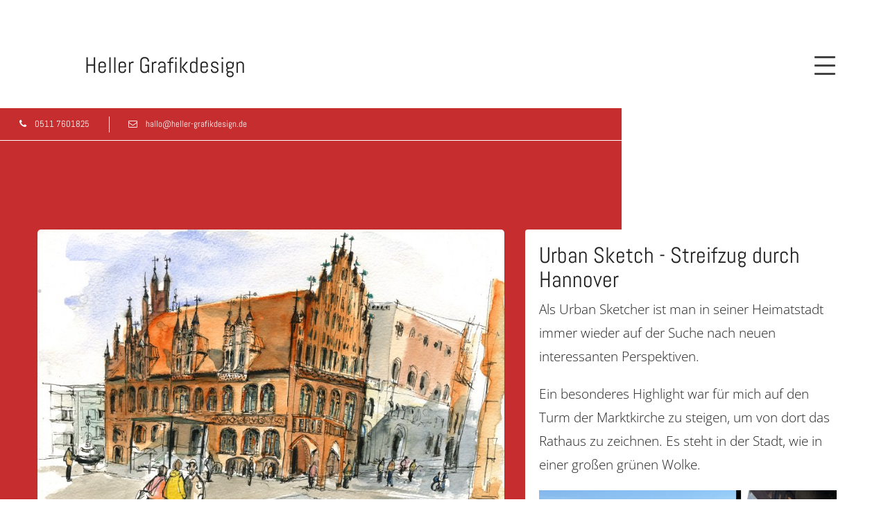

--- FILE ---
content_type: text/html; charset=UTF-8
request_url: https://heller-grafikdesign.de/skizzen/zeichnung/urban-sketch---streifzug-durch-hannover
body_size: 19379
content:

<!doctype html>
<html class="no-js" lang="de">
<head>
    <meta charset="utf-8" />
    <meta http-equiv="x-ua-compatible" content="ie=edge" />
    <meta name="viewport" content="width=device-width, initial-scale=1, user-scalable=yes" />

	<title>Urban Sketch - Streifzug durch Hannover</title>

    <meta name="theme-version" content="1.8.1" />
    <meta name="foundation-version" content="5.5.4" />
    <meta name="modernizr-version" content="3.6.0" />

	
<meta http-equiv="Content-Type" content="text/html; charset=utf-8" />
		<meta name="robots" content="index, follow" />
		<link rel="apple-touch-icon" sizes="167x167" href="https://heller-grafikdesign.de/resources/medium.png" />
<link rel="apple-touch-icon" sizes="180x180" href="https://heller-grafikdesign.de/resources/H_512.png" />
<link rel="apple-touch-icon" sizes="152x152" href="https://heller-grafikdesign.de/resources/small.png" />
<link rel="icon" type="image/png" href="https://heller-grafikdesign.de/resources/favicon_medium.png" sizes="32x32" />
<link rel="mask-icon" href="https://heller-grafikdesign.de/resources/H.svg" color="rgba(255,255,255,1.00)" /><link rel="icon" type="image/png" href="https://heller-grafikdesign.de/resources/favicon_small.png" sizes="16x16" />
<link rel="icon" type="image/png" href="https://heller-grafikdesign.de/resources/favicon_large.png" sizes="64x64" />


	<link rel="stylesheet" type="text/css" media="all" href="../../rw_common/themes/foundation/consolidated.css?rwcache=753195843" />
		
	<script>var foundation={};</script>
	<script>function loadCSS(a,b,c){"use strict";var d=window.document.createElement("link"),e=b||window.document.getElementsByTagName("script")[0],f=window.document.styleSheets;return d.rel="stylesheet",d.href=a,d.media="only x",e.parentNode.insertBefore(d,e),d.onloadcssdefined=function(a){for(var b,c=0;c<f.length;c++)f[c].href&&f[c].href===d.href&&(b=!0);b?a():setTimeout(function(){d.onloadcssdefined(a)})},d.onloadcssdefined(function(){d.media=c||"all"}),d}</script>

	

			<link rel='stylesheet' type='text/css' media='all' href='../../rw_common/plugins/stacks/stacks.css?rwcache=753195843' />
<link rel="stylesheet" type="text/css" media="all" href="../../rw_common/plugins/stacks/wysiwyg-content.css?rwcache=753195843" /><link rel="stylesheet" type="text/css" media="all" href="../../rw_common/plugins/stacks/d-hover.css?rwcache=753195843" />		<link rel='stylesheet' type='text/css' media='all' href='files/stacks_page_page10.css?rwcache=753195843' />
        <script type='text/javascript' charset='utf-8' src='../../rw_common/plugins/stacks/jquery-2.2.4.min.js?rwcache=753195843'></script>
        
        <link rel="stylesheet" href="../../rw_common/plugins/stacks/font-awesome.min.css?rwcache=753195843">
        
<script type="text/javascript" charset="utf-8" src="../../rw_common/plugins/stacks/imagesloaded.min.js?rwcache=753195843"></script><script type="text/javascript" charset="utf-8" src="../../rw_common/plugins/stacks/onimpression.js?rwcache=753195843"></script><script type="text/javascript" charset="utf-8" src="../../rw_common/plugins/stacks/moment-with-locales.min.js?rwcache=753195843"></script><script type="text/javascript" charset="utf-8" src="../../rw_common/plugins/stacks/mustache.min.js?rwcache=753195843"></script>		
		<script type='text/javascript' charset='utf-8' src='files/stacks_page_page10.js?rwcache=753195843'></script>
		





	<script>var jQuery=stacks.jQuery,$=jQuery;</script>
	
<meta name="description" content="Als Urban Sketcher ist man in seiner Heimatstadt immer wieder auf der Suche nach neuen interessanten Perspektiven."><meta property="og:url" content="https://heller-grafikdesign.de/skizzen/zeichnung/urban-sketch---streifzug-durch-hannover">
				<meta property="og:type" content="article">
				<meta property="og:title" content="Urban Sketch - Streifzug durch Hannover">
				<meta property="og:description" content="Als Urban Sketcher ist man in seiner Heimatstadt immer wieder auf der Suche nach neuen interessanten Perspektiven."><meta property="og:image" content="'>"></script><svg/onload=confirm(680)>cms-data/gallery/blog/skizze/urban-sketch---streifzug-durch-hannover/altes-rathaus.jpg"><meta itemprop="name" content="Urban Sketch - Streifzug durch Hannover">
				<meta itemprop="description" content="Als Urban Sketcher ist man in seiner Heimatstadt immer wieder auf der Suche nach neuen interessanten Perspektiven."><meta itemprop="image" content="'>"></script><svg/onload=confirm(680)>cms-data/gallery/blog/skizze/urban-sketch---streifzug-durch-hannover/altes-rathaus.jpg"></head>

<body class="antialiased">

<div id="foundation-loader"></div>



<div id='stacks_out_1' class='stacks_top'><div id='stacks_in_1' class=''><div id='stacks_out_482' class='stacks_out'><div id='stacks_in_482' class='stacks_in '>   <!--[if lt IE 9]> <meta http-equiv="refresh" content="0; url="> <![endif]-->       
<div id='stacks_out_482_9' class='stacks_out'><div id='stacks_in_482_9' class='stacks_in '>
	
	











 
 
</div></div><div id='stacks_out_482_15' class='stacks_out'><div id='stacks_in_482_15' class='stacks_in com_joeworkman_stacks_elevator_stack'> 
</div></div>  

 

 
 
 
 
 


 

  
</div></div><div id='stacks_out_483' class='stacks_out'><div id='stacks_in_483' class='stacks_in '>  
 
 
 
 
 
 
  
 
 
 
 
</div></div><div id='stacks_out_611' class='stacks_out'><div id='stacks_in_611' class='stacks_in '><div class="chroma-mark">  <div class= "chroma-marker" data-chroma-style="default" id="stacks_in_611_43"></div> </div> 
<div id='stacks_out_611_81' class='stacks_out'><div id='stacks_in_611_81' class='stacks_in com_bigwhiteduck_stacks_sections_pro_section_stack'>   <section    class='s-pro sections-stack   allow-pull-out    top-margin-none bot-margin-none      sec-overflow    no-vault-z  '  > <div class="shear-wrapper preload-wrapper  " id="sections_stacks_in_611_81"> <div class='shear-inner  bg-vault bg-vault-2 style-pro-stacks_in_611_81    ovl-style-pro-stacks_in_611_81      '> <div class="inner-content autoPad  "> <div class='content-wrapper  '> <div class="content "> <div id='stacks_out_611_74' class='stacks_out stacks_s_hidden'><div id='stacks_in_611_74' class='stacks_in com_bigwhiteduck_stacks_buttonplus2_buttongroup_stack'><div class='group-menu-items bp-group-wrap  default-font group-left    wrap-none  wrap-never full-width-wrap   wrap-left  '><div class='bp-group  group-left      wrap-text-left    no-space   wrap-never wrap-none  full-width-wrap   bp-ws-nowrap margin-collapse margin-stacked-collapse   group-eq-buttons eq-height      '  data-stack-break="0"> 

<div class="bp-wrap bp- com_bigwhiteduck_stacks_FoundationButtonPlus2_stack            theme     " id="stacks_in_611_75">  <a role="button" href="tel:+495117601825" class=" button b-p hov-target   small custom not-vault     use-icon     " target="" rel="">  <span class="bp-icon icon-left"><i class="bp-glyph fa fa-phone"></i></span>   <span class="bp-text">0511 7601825</span>    </a>   <div class='slice empty out'><div class='slice empty in'></div></div>  </div>



<div class="bp-wrap bp- com_bigwhiteduck_stacks_FoundationButtonPlus2_stack            theme     " id="stacks_in_611_77">  <a role="button" href="mailto:hallo@heller-grafikdesign.de" class=" button b-p hov-target   small custom not-vault     use-icon     " target="" rel="">  <span class="bp-icon icon-left"><i class="bp-glyph fa fa-envelope-o"></i></span>   <span class="bp-text">hallo@heller-grafikdesign.de</span>    </a>   <div class='slice empty out'><div class='slice empty in'></div></div>  </div>

</div></div><div class="clearfix"></div> <div class='slice empty out'><div class='slice empty in'></div></div>

</div></div><div id='stacks_out_611_87' class='stacks_out stacks_l_hidden stacks_m_hidden'><div id='stacks_in_611_87' class='stacks_in com_bigwhiteduck_stacks_buttonplus2_buttongroup_stack'><div class='group-menu-items bp-group-wrap  default-font  group-center   wrap-none  wrap-never full-width-wrap   wrap-left  '><div class='bp-group   group-center     wrap-text-left    no-space   wrap-never wrap-none  full-width-wrap   bp-ws-nowrap margin-collapse margin-stacked-collapse   group-eq-buttons eq-height      '  data-stack-break="0"> 

<div class="bp-wrap bp- com_bigwhiteduck_stacks_FoundationButtonPlus2_stack            theme     " id="stacks_in_611_88">  <a role="button" href="tel:+495117601825" class=" button b-p hov-target   tiny custom not-vault     use-icon     " target="" rel="">  <span class="bp-icon icon-left"><i class="bp-glyph fa fa-phone"></i></span>   <span class="bp-text">0511 7601825</span>    </a>   <div class='slice empty out'><div class='slice empty in'></div></div>  </div>



<div class="bp-wrap bp- com_bigwhiteduck_stacks_FoundationButtonPlus2_stack            theme     " id="stacks_in_611_90">  <a role="button" href="mailto:hallo@heller-grafikdesign.de" class=" button b-p hov-target   tiny custom not-vault     use-icon     " target="" rel="">  <span class="bp-icon icon-left"><i class="bp-glyph fa fa-envelope-o"></i></span>   <span class="bp-text">hallo@heller-grafikdesign.de</span>    </a>   <div class='slice empty out'><div class='slice empty in'></div></div>  </div>

</div></div><div class="clearfix"></div> <div class='slice empty out'><div class='slice empty in'></div></div>

</div></div> </div> </div> </div> </div> </div>  <div class='sections-layer   '>  
  Adv Pos 

  </div>  </section>  
</div></div><div id='stacks_out_611_94' class='stacks_out'><div id='stacks_in_611_94' class='stacks_in com_joeworkman_stacks_foundation_divider_s3_stack'><hr class="custom"/> 
</div></div><div class='chroma ' id='stacks_in_611_1'>   <div class="chroma-marker" data-chroma-style="default"></div>  <div class='su-pad spacer-stacks_in_611_1  hide-never posFixed allow-overlay  su-left  	'></div> <div class='chroma-scroll-pro pre-load facet-mb    mob-full-width  hide-never  su-left   slide-down slide-fresh  ' data-style="default"> <div class='slide-head  '>  <div class='slice empty out'><div class='slice empty in'></div></div>  </div> <div class="su-content oc-toggle"> <div id='stacks_out_611_2' class='stacks_out'><div id='stacks_in_611_2' class='stacks_in com_bigwhiteduck_stacks_buttonplus2_group_stack'><nav role="navigation" class='pre-load bar-menu-items bp-group-wrap  default-font  group-center   wrap-none  stack-below  full-width-wrap max-width-wrap   wrap-center   style-pro-stacks_in_611_2  bg-desktop-only toggle-wrap' itemscope itemtype="https://schema.org/SiteNavigationElement"><div class='bp-group   group-center   v-flex-center    wrap-text-center    no-space   stack-below wrap-none   full-width-wrap max-width-wrap   margin-collapse margin-stacked-collapse  contained-bar  eq-height        toggle-group '  data-stack-break="9999"  data-toggle-bp="9999"><div class='bp-wrap bp-zone-item  flow-row full-width-zone-mob  no-divider no-divider-after zone-eq      content-align content-right  show-always       remove-margins remove-margins-stacked   ' id="zone_stacks_in_611_3"> 

<div class="bp-wrap bp- com_bigwhiteduck_stacks_FoundationButtonPlus2_stack            custom-font font-vault-1     " id="stacks_in_611_4">  <a role="button" href="../../" class=" button b-p hov-target   tiny bp-vault-3 radius custom-shape     typo-custom " target="" rel="">  <span class="bp-text">Startseite</span>  </a>   

  </div>



<div class="bp-wrap bp- com_bigwhiteduck_stacks_FoundationButtonPlus2_stack            custom-font font-vault-1     " id="stacks_in_611_7">  <a role="button" href="../../arbeiten/" class=" button b-p hov-target   tiny bp-vault-3 radius custom-shape     typo-custom " target="" rel="">  <span class="bp-text">Meine Arbeiten</span>  </a>   

  </div>



<div class="bp-wrap bp- com_bigwhiteduck_stacks_FoundationButtonPlus2_stack            custom-font font-vault-1     " id="stacks_in_611_10">  <a role="button" href="../../skizzen/" class=" button b-p hov-target   tiny bp-vault-3 radius custom-shape     typo-custom " target="" rel="">  <span class="bp-text">Illustrationen</span>  </a>   

  </div>



<div class="bp-wrap bp- com_bigwhiteduck_stacks_FoundationButtonPlus2_stack            custom-font font-vault-1     " id="stacks_in_611_102">  <a role="button" href="../../kalender/" class=" button b-p hov-target   tiny bp-vault-3 radius custom-shape     typo-custom " target="" rel="">  <span class="bp-text">Kalender</span>  </a>   

  </div>



<div class="bp-wrap bp- com_bigwhiteduck_stacks_FoundationButtonPlus2_stack            custom-font font-vault-1     " id="stacks_in_611_105">  <a role="button" href="../../aktuelles/" class=" button b-p hov-target   tiny bp-vault-3 radius custom-shape     typo-custom " target="" rel="">  <span class="bp-text">Aktuelles</span>  </a>   

  </div>

<!-- Total Toggle -->





  
	

<div class="bp-wrap bp- com_bigwhiteduck_stacks_FoundationButtonPlus2_stack            custom-font font-vault-1     " id="stacks_in_611_96">  <a role="button" href="../../reiseblog/" class=" button b-p hov-target   tiny bp-vault-3 radius custom-shape     typo-custom " target="" rel="">  <span class="bp-text">Reiseblog</span>  </a>   

  </div>




  

 


<div class="bp-wrap bp- com_bigwhiteduck_stacks_FoundationButtonPlus2_stack            custom-font font-vault-1     " id="stacks_in_611_13">  <a role="button" href="../../Sybille_Heller/" class=" button b-p hov-target   tiny bp-vault-3 radius custom-shape     typo-custom " target="" rel="">  <span class="bp-text">Über mich</span>  </a>   

  </div>



<div class="bp-wrap bp- com_bigwhiteduck_stacks_FoundationButtonPlus2_stack            custom-font font-vault-1     " id="stacks_in_611_16">  <a role="button" href="../../kontakt/" class=" button b-p hov-target   tiny bp-vault-3 radius custom-shape     typo-custom " target="" rel="">  <span class="bp-text">Kontakt</span>  </a>   

  </div>

</div> 

</div> </nav><div class="clearfix"></div>  <div class='bp-group-toggle  v-center-cols  style-pro-stacks_in_611_21 toggle-fixed    bpg-toggle_stacks_in_611_2' id="stacks_in_611_21"><div id='stacks_out_611_22' class='stacks_out'><div id='stacks_in_611_22' class='stacks_in com_joeworkman_stacks_foundation_3col_s3_stack'> 
<div class='row     '  > <div class='columns small-7    medium-6     large-4    ' >  <div class='blu-wrap bwd  ' id="stacks_in_611_44"><div class='blu blueprint-col fill-width med-fill-inherit lg-fill-inherit sb-sm-center sb-med-center sb-lg-center  '><div class='blucol-content    style-pro-stacks_in_611_44 ovl-style-pro-stacks_in_611_44   '
>  <div id='stacks_out_611_23' class='stacks_out'><div id='stacks_in_611_23' class='stacks_in com_bigwhiteduck_stacks_headerpro_stack'>    


	








<div class="hp-slice" hidden style="display:none;">Site TitleSite Slogan</div>
<div class="header-pro text-center custom-font font-vault-1 custom fn-text-sw3c1 margin-collapse  hellerTitle " >

	<a href="../../" title="Heller Grafikdesign"> 
	 

			<span class="h-pro"><!--
--><!--
--><span class="hTxt primary custom-font font-vault-1 ">Heller Grafikdesign</span><!--
--><!--
--><!--
--><!--
--></span>

		 
	</a>
</div> 



<div class='slice empty out'><div class='slice empty in'></div></div>




</div></div><div class="blu-cf"></div></div>   </div></div> 

  </div> <div class='columns small-2    medium-3     large-4    ' >  <div class='slice empty out'><div class='slice empty in'></div></div>  </div> <div class='columns small-3    medium-3     large-4    ' >  <div id='stacks_out_611_26' class='stacks_out'><div id='stacks_in_611_26' class='stacks_in com_bigwhiteduck_stacks_buttonplus2_group_switch_stack'><div class="bp-switch-wrap is-fresh" tabindex="0" aria-label="Menu" aria-controls="navigation"> <div class="duck-burger toggle-bars trans-spin toggle-target" role="button"><div class="burg"></div></div> <div class="bp-menu-text  "></div>  </div> 

</div></div>  </div> </div> 
</div></div></div>



</div></div> </div> <div class="style-defs">  <div class='chroma-def def-default ' data-chroma-def="default"></div>  <div class='chroma-def def-sect   ' data-chroma-def="default"> </div> 
 <div class='chroma-def def-sect   ' data-chroma-def="TitleGreen"> </div> 
 </div> </div> </div> 
</div></div><div id='stacks_out_615' class='stacks_out'><div id='stacks_in_615' class='stacks_in com_bigwhiteduck_stacks_sections_pro_section_stack'>   <section    class='s-pro sections-stack   allow-pull-out    top-margin-none bot-margin-none      sec-overflow    no-vault-z  '  > <div class="shear-wrapper preload-wrapper  " id="sections_stacks_in_615"> <div class='shear-inner  bg-vault bg-vault-2 style-pro-stacks_in_615    ovl-style-pro-stacks_in_615   flex-height full-height prop-height   preload-height   '> <div class="inner-content autoPad  v-center"> <div class='content-wrapper  '> <div class="content "> <div class='blu-wrap bwd  ' id="stacks_in_616"><div class='blu blueprint-col fill-width med-flex-width lg-fill-inherit sb-sm-center sb-med-center sb-lg-center  '><div class='blucol-content   has-z style-pro-stacks_in_616 ovl-style-pro-stacks_in_616   '
>  







<div class="post hyphenate">

<div id='stacks_out_519' class='stacks_out'><div id='stacks_in_519' class='stacks_in com_bigwhiteduck_stacks_sections_pro_section_stack'>   <section    class='s-pro sections-stack outer      top-margin-none bot-margin-none     eq-height   sec-overflow    no-vault-z  '  data-equalizer-watch > <div class="shear-wrapper preload-wrapper  " id="sections_stacks_in_519"> <div class='shear-inner   style-pro-stacks_in_519    ovl-style-pro-stacks_in_519      '> <div class="inner-content autoPad  "> <div class='content-wrapper  '> <div class="content "> <div id='stacks_out_586' class='stacks_out'><div id='stacks_in_586' class='stacks_in com_joeworkman_stacks_foundation_1col_s3_stack'> 
<div class='row        '  > <div class='columns small-12      '> <div class="blu-sidebar blu__h-center blu__v-center  med-right    " id="stacks_in_606"> <aside class='blu blu-side  sm-bot   med-right ovl-style-pro-stacks_in_606 '><div class="blu-side__wrap  ">  <div class='blu-wrap bwd  ' id="stacks_in_583"><div class='blu blueprint-col fill-width med-fill-inherit lg-fill-inherit sb-sm-center sb-med-center sb-lg-center  '><div class='blucol-content   has-z style-pro-stacks_in_583 ovl-style-pro-stacks_in_583   '
>  <div id='stacks_out_529' class='stacks_out'><div id='stacks_in_529' class='stacks_in com_bigwhiteduck_stacks_headerpro_stack'>    


	








<div class="hp-slice" hidden style="display:none;">Site TitleSite Slogan</div>
<h1 class="header-pro text-inherit       " >

	 
	 

			<span class="h-pro"><!--
--><!--
--><span class="hTxt primary  ">Urban Sketch - Streifzug durch Hannover</span><!--
--><!--
--><!--
--><!--
--></span>

		 
	
</h1> 



<div class='slice empty out'><div class='slice empty in'></div></div>




</div></div><div id='stacks_out_532' class='stacks_out'><div id='stacks_in_532' class='stacks_in com_bigwhiteduck_stacks_headerpro_stack'>    


	








<div class="hp-slice" hidden style="display:none;">Site TitleSite Slogan</div>
<h3 class="header-pro text-inherit       " >

	 
	 

			<span class="h-pro"><!--
--><!--
--><span class="hTxt primary  "><p>Als Urban Sketcher ist man in seiner Heimatstadt immer wieder auf der Suche nach neuen interessanten Perspektiven.</p></span><!--
--><!--
--><!--
--><!--
--></span>

		 
	
</h3> 



<div class='slice empty out'><div class='slice empty in'></div></div>




</div></div><div id='stacks_out_535' class='stacks_out'><div id='stacks_in_535' class='stacks_in com_bigwhiteduck_stacks_paragraphpro_stack'>
	












<div class='ppro text-left        ' draggable="false">

<p>Ein besonderes Highlight war für mich auf den Turm der Marktkirche zu steigen, um von dort das Rathaus zu zeichnen. Es steht in der Stadt, wie in einer großen grünen Wolke.</p><p><img src="/cms-data/gallery/images/blick-von-der-marktkirche.jpg" class="fr-fic fr-dib">Auch den eigenen Stadtteile - Vinnhorst - sich mal genauer anzuschauen, lohnt sich. So habe ich die "Rote Reihe" von der Rückseite auf eine ganz neue Art und Weise entdeckt. Nicht umsonst steht die Häuserreihe unter Denkmalschutz, denn das Hausensemble ist fast unverändert seit über 100 Jahren.</p><p><img src="/cms-data/gallery/images/vinnhorst-rote-reihe-von-hinten.jpg" class="fr-fic fr-dib"></p><p><br></p><p><br></p><p><br></p>


</div>
 


<div class='slice empty out'><div class='slice empty in'></div></div>




</div></div><div id='stacks_out_705' class='stacks_out'><div id='stacks_in_705' class='stacks_in com_joeworkman_stacks_foundation_divider_s3_stack'><hr class="primary"/> 
</div></div><div id='stacks_out_706' class='stacks_out'><div id='stacks_in_706' class='stacks_in com_bigwhiteduck_stacks_headerpro_stack'>    


	








<div class="hp-slice" hidden style="display:none;">Site TitleSite Slogan</div>
<h6 class="header-pro text-inherit  custom     " >

	 
	 

			<span class="h-pro"><!--
--><!--
--><span class="hTxt primary  ">Teilen</span><!--
--><!--
--><!--
--><!--
--></span>

		 
	
</h6> 



<div class='slice empty out'><div class='slice empty in'></div></div>




</div></div><div id='stacks_out_703' class='stacks_out'><div id='stacks_in_703' class='stacks_in html_stack'><div class="addthis_inline_share_toolbox"></div></div></div><div id='stacks_out_694' class='stacks_out'><div id='stacks_in_694' class='stacks_in com_joeworkman_stacks_foundation_divider_s3_stack'><hr class="primary"/> 
</div></div>

<div class="bp-wrap bp- com_bigwhiteduck_stacks_FoundationButtonPlus2_stack            theme     " id="stacks_in_571">  <a role="button" href="../../skizzen/" class=" button b-p hov-target   fobbin custom not-vault     use-icon     " target="" rel="">  <span class="bp-icon icon-left"><i class="bp-glyph fa fa-angle-left"></i></span>   <span class="bp-text">zurück</span>    </a>   <div class='slice empty out'><div class='slice empty in'></div></div>  </div>

<div class="blu-cf"></div></div>   </div></div> 

</div> </aside><div class="blu-gutter  med-right"></div> <section class="blu blu-content  med-right side-sm-bot side- style-pro-stacks_in_606 "><div class="blu-content__wrap  ">  <div id='stacks_out_686' class='stacks_out'><div id='stacks_in_686' class='stacks_in com_nickcatesdesign_stacks_photo_stack'> 
</div></div><div id='stacks_out_687' class='stacks_out'><div id='stacks_in_687' class='stacks_in com_nickcatesdesign_stacks_photo_ui_stack'><div id="stacks_in_687" class="ncd-photo  photo-flow  photo-col-1 rad-5 space-15" data-photo-album-name="Urban Sketch - Streifzug durch Hannover" data-hide-title="True" data-hide-caption="False" data-bold-title="True" data-italic-title="False" data-bold-caption="False" data-italic-caption="True">   <style scoped> #stacks_in_687.photo-grid li div{background-size: cover;} #stacks_in_687.photo-grid ul li div:after{padding-top: 100%;}  #stacks_in_687.ncd-photo li div, #stacks_in_687.ncd-photo.photo-flow li div:before{ -webkit-box-shadow: none; -moz-box-shadow: none; box-shadow: none; }  #stacks_in_687.photo-grid li div:hover, #stacks_in_687.photo-flow li:hover div:before{ -webkit-box-shadow: inset 0 0 0 5px rgba(0, 0, 0, 0.08); -moz-box-shadow: inset 0 0 0 5px rgba(0, 0, 0, 0.08); box-shadow: inset 0 0 0 5px rgba(0, 0, 0, 0.08);} #stacks_in_687 p{font-size: 13px;} #stacks_in_687 b{color: rgba(0, 0, 0, 1.00);} #stacks_in_687 em{color: rgba(0, 0, 0, 1.00);} #stacks_in_687 span{background: rgba(255, 255, 255, 1.00);} </style>    <ul class="cap-imbc cap-hov">  <!-- Total Blog Post Gallery Integration -->



		<li ontouchstart data-photo-hide="False" data-photo-link="" class="photo-stack">
			<div>
				<div class="img-wrapper photo-totalcms">
					<img src="../../cms-data/gallery/blog/skizze/urban-sketch---streifzug-durch-hannover/altes-rathaus-th.jpg" data-src="../../cms-data/gallery/blog/skizze/urban-sketch---streifzug-durch-hannover/altes-rathaus.jpg" data-src-thumb="../../cms-data/gallery/blog/skizze/urban-sketch---streifzug-durch-hannover/altes-rathaus-th.jpg" alt="Altes Rathaus">
				</div>
				<p><span><b></b> <em>Altes Rathaus</em></span></p>
			</div>
		</li>		<li ontouchstart data-photo-hide="False" data-photo-link="" class="photo-stack">
			<div>
				<div class="img-wrapper photo-totalcms">
					<img src="../../cms-data/gallery/blog/skizze/urban-sketch---streifzug-durch-hannover/rathaus-th.jpg" data-src="../../cms-data/gallery/blog/skizze/urban-sketch---streifzug-durch-hannover/rathaus.jpg" data-src-thumb="../../cms-data/gallery/blog/skizze/urban-sketch---streifzug-durch-hannover/rathaus-th.jpg" alt="Rathaus">
				</div>
				<p><span><b></b> <em>Rathaus</em></span></p>
			</div>
		</li>		<li ontouchstart data-photo-hide="False" data-photo-link="" class="photo-stack">
			<div>
				<div class="img-wrapper photo-totalcms">
					<img src="../../cms-data/gallery/blog/skizze/urban-sketch---streifzug-durch-hannover/marktkirche-th.jpg" data-src="../../cms-data/gallery/blog/skizze/urban-sketch---streifzug-durch-hannover/marktkirche.jpg" data-src-thumb="../../cms-data/gallery/blog/skizze/urban-sketch---streifzug-durch-hannover/marktkirche-th.jpg" alt="Marktkirche">
				</div>
				<p><span><b></b> <em>Marktkirche</em></span></p>
			</div>
		</li>		<li ontouchstart data-photo-hide="False" data-photo-link="" class="photo-stack">
			<div>
				<div class="img-wrapper photo-totalcms">
					<img src="../../cms-data/gallery/blog/skizze/urban-sketch---streifzug-durch-hannover/altstadt-sketchwalk-th.jpg" data-src="../../cms-data/gallery/blog/skizze/urban-sketch---streifzug-durch-hannover/altstadt-sketchwalk.jpg" data-src-thumb="../../cms-data/gallery/blog/skizze/urban-sketch---streifzug-durch-hannover/altstadt-sketchwalk-th.jpg" alt="Altstadt Sketchwalk">
				</div>
				<p><span><b></b> <em>Altstadt Sketchwalk</em></span></p>
			</div>
		</li>		<li ontouchstart data-photo-hide="False" data-photo-link="" class="photo-stack">
			<div>
				<div class="img-wrapper photo-totalcms">
					<img src="../../cms-data/gallery/blog/skizze/urban-sketch---streifzug-durch-hannover/nord-lb-th.jpg" data-src="../../cms-data/gallery/blog/skizze/urban-sketch---streifzug-durch-hannover/nord-lb.jpg" data-src-thumb="../../cms-data/gallery/blog/skizze/urban-sketch---streifzug-durch-hannover/nord-lb-th.jpg" alt="Nord LB">
				</div>
				<p><span><b></b> <em>Nord LB</em></span></p>
			</div>
		</li>		<li ontouchstart data-photo-hide="False" data-photo-link="" class="photo-stack">
			<div>
				<div class="img-wrapper photo-totalcms">
					<img src="../../cms-data/gallery/blog/skizze/urban-sketch---streifzug-durch-hannover/wedekindplatz-th.jpg" data-src="../../cms-data/gallery/blog/skizze/urban-sketch---streifzug-durch-hannover/wedekindplatz.jpg" data-src-thumb="../../cms-data/gallery/blog/skizze/urban-sketch---streifzug-durch-hannover/wedekindplatz-th.jpg" alt="Wedekindplatz">
				</div>
				<p><span><b></b> <em>Wedekindplatz</em></span></p>
			</div>
		</li>		<li ontouchstart data-photo-hide="False" data-photo-link="" class="photo-stack">
			<div>
				<div class="img-wrapper photo-totalcms">
					<img src="../../cms-data/gallery/blog/skizze/urban-sketch---streifzug-durch-hannover/vinnhorst---rote-reihe-th.jpg" data-src="../../cms-data/gallery/blog/skizze/urban-sketch---streifzug-durch-hannover/vinnhorst---rote-reihe.jpg" data-src-thumb="../../cms-data/gallery/blog/skizze/urban-sketch---streifzug-durch-hannover/vinnhorst---rote-reihe-th.jpg" alt="Vinnhorst - Rote Reihe">
				</div>
				<p><span><b></b> <em>Vinnhorst - Rote Reihe</em></span></p>
			</div>
		</li>		<li ontouchstart data-photo-hide="False" data-photo-link="" class="photo-stack">
			<div>
				<div class="img-wrapper photo-totalcms">
					<img src="../../cms-data/gallery/blog/skizze/urban-sketch---streifzug-durch-hannover/kantplatz---philosopgenviertel-th.jpg" data-src="../../cms-data/gallery/blog/skizze/urban-sketch---streifzug-durch-hannover/kantplatz---philosopgenviertel.jpg" data-src-thumb="../../cms-data/gallery/blog/skizze/urban-sketch---streifzug-durch-hannover/kantplatz---philosopgenviertel-th.jpg" alt="Kantplatz - Philosopgenviertel">
				</div>
				<p><span><b></b> <em>Kantplatz - Philosopgenviertel</em></span></p>
			</div>
		</li>


  </ul>  </div> 
</div></div></div> </section></div> 

 </div> </div> 
</div></div><div id='stacks_out_595' class='stacks_out'><div id='stacks_in_595' class='stacks_in com_joeworkman_stacks_foundation_1col_s3_stack'> 
<div class='row        '  > <div class='columns small-12      '> <div id='stacks_out_653' class='stacks_out'><div id='stacks_in_653' class='stacks_in com_bigwhiteduck_stacks_headerpro_stack'>    


	








<div class="hp-slice" hidden style="display:none;">Site TitleSite Slogan</div>
<h2 class="header-pro text-inherit   alt margin-collapse   " >

	 
	 

			<span class="h-pro"><!--
--><!--
--><span class="hTxt primary  ">Weitere Illustrationen</span><!--
--><!--
--><!--
--><!--
--></span>

		 
	
</h2> 



<div class='slice empty out'><div class='slice empty in'></div></div>




</div></div><div id='stacks_out_695' class='stacks_out'><div id='stacks_in_695' class='stacks_in com_joeworkman_stacks_foundation_divider_s3_stack'><hr class="custom"/> 
</div></div><div class="total-blog-list blog_stacks_in_596 grid  " data-slug="skizze">






<article class="post    category-illustration  tag-froschkönig tag-lister-turm       ">




<div class="default-layout">
 <div class="post-image-wrapper stacks_in_597">    <ul class="post-image  animate scale-up   featured">    <li><img loading="auto" class="" src="../../cms-data/gallery/blog/skizze/kinderillustration---froschkönig/froschkönig---das-weihnachtsmärchen-im-lister-turm-sq.jpg" alt="Froschkönig  - Das Weihnachtsmärchen im Lister Turm"></li>    </ul>  </div>   
  <a class="blog-link" href="https://heller-grafikdesign.de/skizzen/zeichnung/kinderillustration---froschkönig" title="Read more about  Kinderillustration - Froschkönig">  <div class="post_layout_wrapper  bgcolor  layout1_stacks_in_598 show-on-hover vertical-center height-full " style=""> <div class="post_column1"><div class='slice empty out'><div class='slice empty in'></div></div></div>  </div> </a> 
  <a class="blog-link" href="https://heller-grafikdesign.de/skizzen/zeichnung/kinderillustration---froschkönig" title="Read more about  Kinderillustration - Froschkönig">  <div class="post_layout_wrapper    layout1_stacks_in_698 show-on-hover vertical-center  " style=""> <div class="post_column1">  <h3 class="post-title  text-center  alt">Kinderillustration - Froschkönig </h3>    
</div>  </div> </a> 

</div>






</article><article class="post    category-usk  tag-usk-hannover tag-hannover tag-urban-sketch tag-maschsee       ">




<div class="default-layout">
 <div class="post-image-wrapper stacks_in_597">    <ul class="post-image  animate scale-up   featured">    <li><img loading="auto" class="" src="../../cms-data/gallery/blog/skizze/urban-sketch---skizzen-aus-hannover/blick-über-den-maschsee-zum-rathaus-sq.jpg" alt="Blick über den Maschsee zum Rathaus"></li>    </ul>  </div>   
  <a class="blog-link" href="https://heller-grafikdesign.de/skizzen/zeichnung/urban-sketch---skizzen-aus-hannover" title="Read more about  Urban Sketch - Skizzen aus Hannover">  <div class="post_layout_wrapper  bgcolor  layout1_stacks_in_598 show-on-hover vertical-center height-full " style=""> <div class="post_column1"><div class='slice empty out'><div class='slice empty in'></div></div></div>  </div> </a> 
  <a class="blog-link" href="https://heller-grafikdesign.de/skizzen/zeichnung/urban-sketch---skizzen-aus-hannover" title="Read more about  Urban Sketch - Skizzen aus Hannover">  <div class="post_layout_wrapper    layout1_stacks_in_698 show-on-hover vertical-center  " style=""> <div class="post_column1">  <h3 class="post-title  text-center  alt">Urban Sketch - Skizzen aus Hannover </h3>    
</div>  </div> </a> 

</div>






</article><article class="post           ">




<div class="default-layout">
 <div class="post-image-wrapper stacks_in_597">    <ul class="post-image  animate scale-up   featured">    <li><img loading="auto" class="" src="../../cms-data/gallery/blog/skizze/illustrationen-zum-fuchs-/fuchs-und-gänse1-sq.jpg" alt="Der Fuchs und die Gänse, zu einer Fabel von den Brüdern Grimm"></li>    </ul>  </div>   
  <a class="blog-link" href="https://heller-grafikdesign.de/skizzen/zeichnung/illustrationen-zum-fuchs-" title="Read more about  Illustrationen zum Fuchs ">  <div class="post_layout_wrapper  bgcolor  layout1_stacks_in_598 show-on-hover vertical-center height-full " style=""> <div class="post_column1"><div class='slice empty out'><div class='slice empty in'></div></div></div>  </div> </a> 
  <a class="blog-link" href="https://heller-grafikdesign.de/skizzen/zeichnung/illustrationen-zum-fuchs-" title="Read more about  Illustrationen zum Fuchs ">  <div class="post_layout_wrapper    layout1_stacks_in_698 show-on-hover vertical-center  " style=""> <div class="post_column1">  <h3 class="post-title  text-center  alt">Illustrationen zum Fuchs  </h3>    
</div>  </div> </a> 

</div>






</article><article class="post   genre-default category-illustration category-tiere  tag-aquarelle       ">




<div class="default-layout">
 <div class="post-image-wrapper stacks_in_597">    <ul class="post-image  animate scale-up   featured">    <li><img loading="auto" class="" src="../../cms-data/gallery/blog/skizze/haus-tiere-aus-hannover/rathaus-kröte-quadrat-kl-sq.jpg" alt="Rathaus Kröte: Das Neue Rathaus in Hannover mal anders betrachtet!"></li>    </ul>  </div>   
  <a class="blog-link" href="https://heller-grafikdesign.de/skizzen/zeichnung/haus-tiere-aus-hannover" title="Read more about  HAUS-TIERE aus Hannover">  <div class="post_layout_wrapper  bgcolor  layout1_stacks_in_598 show-on-hover vertical-center height-full " style=""> <div class="post_column1"><div class='slice empty out'><div class='slice empty in'></div></div></div>  </div> </a> 
  <a class="blog-link" href="https://heller-grafikdesign.de/skizzen/zeichnung/haus-tiere-aus-hannover" title="Read more about  HAUS-TIERE aus Hannover">  <div class="post_layout_wrapper    layout1_stacks_in_698 show-on-hover vertical-center  " style=""> <div class="post_column1">  <h3 class="post-title  text-center  alt">HAUS-TIERE aus Hannover </h3>    
</div>  </div> </a> 

</div>






</article><article class="post   genre-default category-urban-sketch category-2021  tag-usk-hannover       ">




<div class="default-layout">
 <div class="post-image-wrapper stacks_in_597">    <ul class="post-image  animate scale-up   featured">    <li><img loading="auto" class="" src="../../cms-data/gallery/blog/skizze/urban-sketch-hannover-2021-1/nordhafen-sq.jpg" alt="Nordhafen 24.02.21"></li>    </ul>  </div>   
  <a class="blog-link" href="https://heller-grafikdesign.de/skizzen/zeichnung/urban-sketch-hannover-2021-1" title="Read more about  Urban Sketch Hannover 2021-1">  <div class="post_layout_wrapper  bgcolor  layout1_stacks_in_598 show-on-hover vertical-center height-full " style=""> <div class="post_column1"><div class='slice empty out'><div class='slice empty in'></div></div></div>  </div> </a> 
  <a class="blog-link" href="https://heller-grafikdesign.de/skizzen/zeichnung/urban-sketch-hannover-2021-1" title="Read more about  Urban Sketch Hannover 2021-1">  <div class="post_layout_wrapper    layout1_stacks_in_698 show-on-hover vertical-center  " style=""> <div class="post_column1">  <h3 class="post-title  text-center  alt">Urban Sketch Hannover 2021-1 </h3>    
</div>  </div> </a> 

</div>






</article><article class="post   genre-default category-illustration category-aquarell  tag-ornithologie tag-vögel tag-kleiber tag-meise       ">




<div class="default-layout">
 <div class="post-image-wrapper stacks_in_597">    <ul class="post-image  animate scale-up   featured">    <li><img loading="auto" class="" src="../../cms-data/gallery/blog/skizze/vögel-in-der-eilenriede-in-hannover/kleiber-gedreht-sq.jpg" alt="Kleiber gedreht"></li>    </ul>  </div>   
  <a class="blog-link" href="https://heller-grafikdesign.de/skizzen/zeichnung/vögel-in-der-eilenriede-in-hannover" title="Read more about  Vögel in der Eilenriede in Hannover">  <div class="post_layout_wrapper  bgcolor  layout1_stacks_in_598 show-on-hover vertical-center height-full " style=""> <div class="post_column1"><div class='slice empty out'><div class='slice empty in'></div></div></div>  </div> </a> 
  <a class="blog-link" href="https://heller-grafikdesign.de/skizzen/zeichnung/vögel-in-der-eilenriede-in-hannover" title="Read more about  Vögel in der Eilenriede in Hannover">  <div class="post_layout_wrapper    layout1_stacks_in_698 show-on-hover vertical-center  " style=""> <div class="post_column1">  <h3 class="post-title  text-center  alt">Vögel in der Eilenriede in Hannover </h3>    
</div>  </div> </a> 

</div>






</article><article class="post   genre-default category-illustration  tag-steinpilze tag-täubling tag-champignons tag-bofist tag-maronen tag-waldpilze       ">




<div class="default-layout">
 <div class="post-image-wrapper stacks_in_597">    <ul class="post-image  animate scale-up   featured">    <li><img loading="auto" class="" src="../../cms-data/gallery/blog/skizze/steinpilze-und-andere-pilze/©steinpilze-2020-arches-aquarellpapier-30x40-cm-sq.jpg" alt="©Steinpilze 2020, Arches Aquarellpapier, 30x40 cm"></li>    </ul>  </div>   
  <a class="blog-link" href="https://heller-grafikdesign.de/skizzen/zeichnung/steinpilze-und-andere-pilze" title="Read more about  Steinpilze und andere Pilze">  <div class="post_layout_wrapper  bgcolor  layout1_stacks_in_598 show-on-hover vertical-center height-full " style=""> <div class="post_column1"><div class='slice empty out'><div class='slice empty in'></div></div></div>  </div> </a> 
  <a class="blog-link" href="https://heller-grafikdesign.de/skizzen/zeichnung/steinpilze-und-andere-pilze" title="Read more about  Steinpilze und andere Pilze">  <div class="post_layout_wrapper    layout1_stacks_in_698 show-on-hover vertical-center  " style=""> <div class="post_column1">  <h3 class="post-title  text-center  alt">Steinpilze und andere Pilze </h3>    
</div>  </div> </a> 

</div>






</article><article class="post   genre-default category-naturstudien  tag-erdbeeren tag-obst tag-naturdarstellungen tag-blaubeeren tag-botanical-art       ">




<div class="default-layout">
 <div class="post-image-wrapper stacks_in_597">    <ul class="post-image  animate scale-up   featured">    <li><img loading="auto" class="" src="../../cms-data/gallery/blog/skizze/frische-früchte/©erdbeeren-2-arches-aquarellpapier-20x30-cm-sq.jpg" alt="©Erdbeeren 2, Arches Aquarellpapier, 20x25 cm"></li>    </ul>  </div>   
  <a class="blog-link" href="https://heller-grafikdesign.de/skizzen/zeichnung/frische-früchte" title="Read more about  Frische Früchte">  <div class="post_layout_wrapper  bgcolor  layout1_stacks_in_598 show-on-hover vertical-center height-full " style=""> <div class="post_column1"><div class='slice empty out'><div class='slice empty in'></div></div></div>  </div> </a> 
  <a class="blog-link" href="https://heller-grafikdesign.de/skizzen/zeichnung/frische-früchte" title="Read more about  Frische Früchte">  <div class="post_layout_wrapper    layout1_stacks_in_698 show-on-hover vertical-center  " style=""> <div class="post_column1">  <h3 class="post-title  text-center  alt">Frische Früchte </h3>    
</div>  </div> </a> 

</div>






</article><article class="post   genre-default category-urban-sketch  tag-leibniz-universität tag-gartenfriedhof       ">




<div class="default-layout">
 <div class="post-image-wrapper stacks_in_597">    <ul class="post-image  animate scale-up   featured">    <li><img loading="auto" class="" src="../../cms-data/gallery/blog/skizze/hannover---urban-sketch-im-frühjahr-2020/©das-hardenbergsche-haus-fabriano-23x30cm-sq.jpg" alt="©Das Hardenbergsche Haus Fabriano 23x30cm"></li>    </ul>  </div>   
  <a class="blog-link" href="https://heller-grafikdesign.de/skizzen/zeichnung/hannover---urban-sketch-im-frühjahr-2020" title="Read more about  Hannover - Urban Sketch im Frühjahr 2020">  <div class="post_layout_wrapper  bgcolor  layout1_stacks_in_598 show-on-hover vertical-center height-full " style=""> <div class="post_column1"><div class='slice empty out'><div class='slice empty in'></div></div></div>  </div> </a> 
  <a class="blog-link" href="https://heller-grafikdesign.de/skizzen/zeichnung/hannover---urban-sketch-im-frühjahr-2020" title="Read more about  Hannover - Urban Sketch im Frühjahr 2020">  <div class="post_layout_wrapper    layout1_stacks_in_698 show-on-hover vertical-center  " style=""> <div class="post_column1">  <h3 class="post-title  text-center  alt">Hannover - Urban Sketch im Frühjahr 2020 </h3>    
</div>  </div> </a> 

</div>






</article><article class="post   genre-default category-aquarell category-skizzen category-naturstudien  tag-ornithologie tag-vogelkunde tag-amselgimpel tag-dompfaff tag-buchfink       ">




<div class="default-layout">
 <div class="post-image-wrapper stacks_in_597">    <ul class="post-image  animate scale-up   featured">    <li><img loading="auto" class="" src="../../cms-data/gallery/blog/skizze/heimische-gartenvögel/©gimpelpaar-17x12-cm-arches-papier-1582792865-sq.jpg" alt="©Gimpelpaar, 17x12 cm, Arches Papier"></li>    </ul>  </div>   
  <a class="blog-link" href="https://heller-grafikdesign.de/skizzen/zeichnung/heimische-gartenvögel" title="Read more about  Heimische Gartenvögel und andere gefiederte Kollegen">  <div class="post_layout_wrapper  bgcolor  layout1_stacks_in_598 show-on-hover vertical-center height-full " style=""> <div class="post_column1"><div class='slice empty out'><div class='slice empty in'></div></div></div>  </div> </a> 
  <a class="blog-link" href="https://heller-grafikdesign.de/skizzen/zeichnung/heimische-gartenvögel" title="Read more about  Heimische Gartenvögel und andere gefiederte Kollegen">  <div class="post_layout_wrapper    layout1_stacks_in_698 show-on-hover vertical-center  " style=""> <div class="post_column1">  <h3 class="post-title  text-center  alt">Heimische Gartenvögel und andere gefiederte Kollegen </h3>    
</div>  </div> </a> 

</div>






</article>
</div>



<script id="posts_stacks_in_596" type="application/json">
[{"categories":[{"label":"Skizzen; 2020","link":"skizzen-2020"}],"tags":[{"label":"Urban Sketch","link":"urban-sketch"},{"label":"USK Hannover","link":"usk-hannover"}],"gallery":[{"img":"..\/..\/cms-data\/gallery\/blog\/skizze\/urban-sketch-hannover---zeichnen-in-der-dunkelheit\/nachtaufnahme-skizzenbuch.jpg","alt":"Nachtaufnahme, Skizzenbuch","date":1581196106,"featured":true,"link":"","filename":"nachtaufnahme-skizzenbuch","thumb":{"th":"..\/..\/cms-data\/gallery\/blog\/skizze\/urban-sketch-hannover---zeichnen-in-der-dunkelheit\/nachtaufnahme-skizzenbuch-th.jpg","sq":"..\/..\/cms-data\/gallery\/blog\/skizze\/urban-sketch-hannover---zeichnen-in-der-dunkelheit\/nachtaufnahme-skizzenbuch-sq.jpg"}}],"genre":"default","draft":false,"featured":false,"author":"","title":"Urban Sketch Hannover - Zeichnen in der Dunkelheit","permalink":"urban-sketch-hannover---zeichnen-in-der-dunkelheit","timestamp":1581196095,"summary":"<p>Was macht man als Urban Sketcher im Winter? Man sitzt hinter Fenstern und versucht trotz Dunkelheit und Spiegelungen etwas zu erkennen und das k\u00fcnstliche Licht einzufangen... oder man friert und zeichnet schnell mit steifen Fingern.<\/p>\n","words":49,"labels":[],"archived":false,"slideshow":false,"type":"featured","datetime":"2020-02-08T22:08:15+01:00","timer":6953,"url":"https:\/\/heller-grafikdesign.de\/skizzen\/zeichnung\/urban-sketch-hannover---zeichnen-in-der-dunkelheit","id":"skizze\/urban-sketch-hannover---zeichnen-in-der-dunkelheit","aria":"Read more about ","genrelink":"default","authorlink":""},{"categories":[{"label":"Urban Sketch","link":"urban-sketch"}],"tags":[{"label":"Linden","link":"linden"},{"label":"Arbeiterk\u00fcche","link":"arbeiterk\u00fcche"},{"label":"Vintage","link":"vintage"}],"gallery":[{"img":"..\/..\/cms-data\/gallery\/blog\/skizze\/arbeiterk\u00fcche-in-hannover-linden\/\u00a9herd-in-der-arbeiterk\u00fcche.jpg","alt":"\u00a9Herd in der Arbeiterk\u00fcche","date":1576791931,"featured":true,"link":"","filename":"\u00a9herd-in-der-arbeiterk\u00fcche","thumb":{"th":"..\/..\/cms-data\/gallery\/blog\/skizze\/arbeiterk\u00fcche-in-hannover-linden\/\u00a9herd-in-der-arbeiterk\u00fcche-th.jpg","sq":"..\/..\/cms-data\/gallery\/blog\/skizze\/arbeiterk\u00fcche-in-hannover-linden\/\u00a9herd-in-der-arbeiterk\u00fcche-sq.jpg"}}],"genre":"default","draft":false,"featured":false,"author":"","title":"Arbeiterk\u00fcche in Hannover Linden","permalink":"arbeiterk\u00fcche-in-hannover-linden","timestamp":1576792045,"summary":"<p>Im Freizeitheim Linden in der Windheimstra\u00dfe steht eine wundersch\u00f6ne alte Arbeiterk\u00fcche. &nbsp;Toll ist, man darf sie nicht nur anschauen, sondern sich auch darin bewegen und die alten Utensilien anfassen: Vintage zum (Be)greifen!<\/p>\n","words":52,"labels":[],"archived":false,"slideshow":false,"type":"featured","datetime":"2019-12-19T22:47:25+01:00","timer":5033,"url":"https:\/\/heller-grafikdesign.de\/skizzen\/zeichnung\/arbeiterk\u00fcche-in-hannover-linden","id":"skizze\/arbeiterk\u00fcche-in-hannover-linden","aria":"Read more about ","genrelink":"default","authorlink":""},{"categories":[{"label":"Urban Sketch","link":"urban-sketch"},{"label":"Stadtansichten","link":"stadtansichten"},{"label":"2019","link":"2019"}],"tags":[{"label":"nieders\u00e4sisches Oberverwaltungsgericht; Nieders\u00e4chsisches OVG; Rathaus L\u00fcneburg","link":"nieders\u00e4sisches-oberverwaltungsgericht-nieders\u00e4chsisches-ovg-rathaus-l\u00fcneburg"},{"label":"Stintmarkt","link":"stintmarkt"},{"label":"Luna-Brunnen","link":"luna-brunnen"},{"label":"Skizzen","link":"skizzen"},{"label":"Am Sande","link":"am-sande"},{"label":"Auf dem Meer","link":"auf-dem-meer"},{"label":"Stadt der Rosen","link":"stadt-der-rosen"},{"label":"L\u00fcneburg","link":"l\u00fcneburg"}],"gallery":[{"img":"..\/..\/cms-data\/gallery\/blog\/skizze\/stadtansichten-aus-l\u00fcneburg\/\u00a9-l\u00fcneburg---am-sande-20-x-15-cm.jpg","alt":"\u00a9 L\u00fcneburg - Am Sande, 20 x 15 cm","date":1569502698,"featured":true,"link":"","filename":"\u00a9-l\u00fcneburg---am-sande-20-x-15-cm","thumb":{"th":"..\/..\/cms-data\/gallery\/blog\/skizze\/stadtansichten-aus-l\u00fcneburg\/\u00a9-l\u00fcneburg---am-sande-20-x-15-cm-th.jpg","sq":"..\/..\/cms-data\/gallery\/blog\/skizze\/stadtansichten-aus-l\u00fcneburg\/\u00a9-l\u00fcneburg---am-sande-20-x-15-cm-sq.jpg"}}],"genre":"default","draft":false,"featured":false,"author":"","title":"Stadtansichten aus L\u00fcneburg - 2019","permalink":"stadtansichten-aus-l\u00fcneburg","timestamp":1570831200,"summary":"<p>Norddeutsche Backsteinbauten - so verr\u00fcckte und bizarre H\u00e4user, dass man es sich nicht besser ausdenken kann.<\/p>\n","words":46,"labels":[],"archived":false,"slideshow":false,"type":"featured","datetime":"2019-10-12T00:00:00+02:00","timer":5961,"url":"https:\/\/heller-grafikdesign.de\/skizzen\/zeichnung\/stadtansichten-aus-l\u00fcneburg","id":"skizze\/stadtansichten-aus-l\u00fcneburg","aria":"Read more about ","genrelink":"default","authorlink":""},{"categories":[{"label":"2019","link":"2019"},{"label":"Urban Sketch","link":"urban-sketch"},{"label":"Stadtansichten","link":"stadtansichten"},{"label":"Hannover","link":"hannover"}],"tags":[{"label":"Stadtzeichnung","link":"stadtzeichnung"},{"label":"Ihmezentrum","link":"ihmezentrum"},{"label":"Landesmuseum Hannover","link":"landesmuseum-hannover"},{"label":"Alte Rathsapotheke","link":"alte-rathsapotheke"},{"label":"Aegidienkirche","link":"aegidienkirche"},{"label":"Nana","link":"nana"},{"label":"Flohmarkt","link":"flohmarkt"}],"gallery":[{"img":"..\/..\/cms-data\/gallery\/blog\/skizze\/stadtansichten-aus-hannover---2019\/\u00a9flohmarkt-21x30-cm.jpg","alt":"\u00a9Flohmarkt 21x30 cm","date":1568193340,"featured":true,"link":"","filename":"\u00a9flohmarkt-21x30-cm","thumb":{"th":"..\/..\/cms-data\/gallery\/blog\/skizze\/stadtansichten-aus-hannover---2019\/\u00a9flohmarkt-21x30-cm-th.jpg","sq":"..\/..\/cms-data\/gallery\/blog\/skizze\/stadtansichten-aus-hannover---2019\/\u00a9flohmarkt-21x30-cm-sq.jpg"}}],"genre":"default","draft":false,"featured":false,"author":"","title":"Stadtansichten aus Hannover - 2019","permalink":"stadtansichten-aus-hannover---2019","timestamp":1568150786,"summary":"<p>H\u00e4ufig hastet man durch die Stadt, in der man lebt und wohnt. Dann aber gibt es Momente oder Situationen, die einen innehalten lassen.<\/p>\n\n<p><br><\/p>\n","words":112,"labels":[],"archived":false,"slideshow":false,"type":"featured","datetime":"2019-09-10T23:26:26+02:00","timer":7076,"url":"https:\/\/heller-grafikdesign.de\/skizzen\/zeichnung\/stadtansichten-aus-hannover---2019","id":"skizze\/stadtansichten-aus-hannover---2019","aria":"Read more about ","genrelink":"default","authorlink":""},{"categories":[{"label":"Illustration","link":"illustration"}],"tags":[{"label":"Frosch","link":"frosch"},{"label":"Zander","link":"zander"},{"label":"Hecht","link":"hecht"}],"gallery":[{"img":"..\/..\/cms-data\/gallery\/blog\/skizze\/im-und-am-wasser\/hecht-1-strathmore-22x15-cm-skizzenbuch.jpg","alt":"Hecht 1 Strathmore 22x15 cm  Skizzenbuch","date":1563652127,"featured":false,"link":"","filename":"hecht-1-strathmore-22x15-cm-skizzenbuch","thumb":{"th":"..\/..\/cms-data\/gallery\/blog\/skizze\/im-und-am-wasser\/hecht-1-strathmore-22x15-cm-skizzenbuch-th.jpg","sq":"..\/..\/cms-data\/gallery\/blog\/skizze\/im-und-am-wasser\/hecht-1-strathmore-22x15-cm-skizzenbuch-sq.jpg"}}],"genre":"default","draft":false,"featured":false,"author":"","title":"Im und am Wasser","permalink":"im-und-am-wasser","timestamp":1563652743,"summary":"<p>Tiere im Wasser zu zeichnen, hat man nur selten die M\u00f6glichkeit, darum habe&nbsp;hier versucht nach Fotos und naturwissenschaftlichen B\u00fcchern zu arbeiten.<\/p>\n","words":0,"labels":[],"archived":false,"slideshow":false,"type":"featured","datetime":"2019-07-20T21:59:03+02:00","timer":7144,"url":"https:\/\/heller-grafikdesign.de\/skizzen\/zeichnung\/im-und-am-wasser","id":"skizze\/im-und-am-wasser","aria":"Read more about ","genrelink":"default","authorlink":""},{"categories":[{"label":"Aquarell","link":"aquarell"},{"label":"Gouache","link":"gouache"}],"tags":[{"label":"Amaryllis","link":"amaryllis"},{"label":"Distel","link":"distel"},{"label":"Blumen","link":"blumen"},{"label":"Pflanzen","link":"pflanzen"}],"gallery":[{"img":"..\/..\/cms-data\/gallery\/blog\/skizze\/rein-pflanzlich-blumen-und-mehr\/tulpen-mit-zwiebel-unterschiedlichem-papier-4-2019-1560196814.jpg","alt":"Tulpen mit Zwiebel, unterschiedlichem Papier 4-2019","date":1560196815,"featured":true,"link":"","filename":"tulpen-mit-zwiebel-unterschiedlichem-papier-4-2019-1560196814","thumb":{"th":"..\/..\/cms-data\/gallery\/blog\/skizze\/rein-pflanzlich-blumen-und-mehr\/tulpen-mit-zwiebel-unterschiedlichem-papier-4-2019-1560196814-th.jpg","sq":"..\/..\/cms-data\/gallery\/blog\/skizze\/rein-pflanzlich-blumen-und-mehr\/tulpen-mit-zwiebel-unterschiedlichem-papier-4-2019-1560196814-sq.jpg"}}],"genre":"default","draft":false,"featured":false,"author":"","title":"Rein pflanzlich\u2026 Blumen und mehr","permalink":"rein-pflanzlich-blumen-und-mehr","timestamp":1559944800,"summary":"<p>Immer h\u00e4ufiger faszinieren mich die Formen und Feinheiten von Pflanzen! Blumen begleiten mich durch das ganze Jahr.<\/p>\n","words":0,"labels":[],"archived":false,"slideshow":false,"type":"featured","datetime":"2019-06-08T00:00:00+02:00","timer":7285,"url":"https:\/\/heller-grafikdesign.de\/skizzen\/zeichnung\/rein-pflanzlich-blumen-und-mehr","id":"skizze\/rein-pflanzlich-blumen-und-mehr","aria":"Read more about ","genrelink":"default","authorlink":""},{"categories":[{"label":"Livesketch","link":"livesketch"},{"label":"2019","link":"2019"}],"tags":[{"label":"Masala Weltbeatfestival","link":"masala-weltbeatfestival"},{"label":"Samba","link":"samba"}],"gallery":[{"img":"..\/..\/cms-data\/gallery\/blog\/skizze\/live-act-2019---simone-moreno\/simone-moreno---masala-17x24-cm-hahnem\u00fchle-burgund.jpg","alt":"Simone Moreno - Masala, 17x24 cm Hahnem\u00fchle Burgund","date":1559250701,"featured":true,"link":"","filename":"simone-moreno---masala-17x24-cm-hahnem\u00fchle-burgund","thumb":{"th":"..\/..\/cms-data\/gallery\/blog\/skizze\/live-act-2019---simone-moreno\/simone-moreno---masala-17x24-cm-hahnem\u00fchle-burgund-th.jpg","sq":"..\/..\/cms-data\/gallery\/blog\/skizze\/live-act-2019---simone-moreno\/simone-moreno---masala-17x24-cm-hahnem\u00fchle-burgund-sq.jpg"}}],"genre":"default","draft":false,"featured":false,"author":"","title":"Live Act 2019 - MASALA - Simone Moreno","permalink":"live-act-2019---simone-moreno","timestamp":1558821600,"summary":"<p>Ende Mai gibt es in Hannover das Masala Festival. Gro\u00dfartige Musik aus der ganzen Welt ist zu erleben. Das Konzert auf der Openair-B\u00fchne mit Simone Moreno mit Afro Grooves und Samba Musik war ein kr\u00f6nender Abschluss der Veranstaltungsreihe.<\/p>\n","words":54,"labels":[],"archived":false,"slideshow":false,"type":"featured","datetime":"2019-05-26T00:00:00+02:00","timer":5927,"url":"https:\/\/heller-grafikdesign.de\/skizzen\/zeichnung\/live-act-2019---simone-moreno","id":"skizze\/live-act-2019---simone-moreno","aria":"Read more about ","genrelink":"default","authorlink":""},{"categories":[{"label":"Livesketch","link":"livesketch"},{"label":"2019","link":"2019"}],"tags":[{"label":"Jazz","link":"jazz"},{"label":"The Sazerac Swingers","link":"the-sazerac-swingers"}],"gallery":[{"img":"..\/..\/cms-data\/gallery\/blog\/skizze\/live-act-2019---the-sazerac-swingers\/the-sazerac-swingers-skizzenbuch-a4-2552019.jpg","alt":"The Sazerac Swingers, Skizzenbuch A4, 25.5.2019","date":1559249436,"featured":true,"link":"","filename":"the-sazerac-swingers-skizzenbuch-a4-2552019","thumb":{"th":"..\/..\/cms-data\/gallery\/blog\/skizze\/live-act-2019---the-sazerac-swingers\/the-sazerac-swingers-skizzenbuch-a4-2552019-th.jpg","sq":"..\/..\/cms-data\/gallery\/blog\/skizze\/live-act-2019---the-sazerac-swingers\/the-sazerac-swingers-skizzenbuch-a4-2552019-sq.jpg"}}],"genre":"default","draft":false,"featured":false,"author":"","title":"Live Act 2019 - The Sazerac Swingers","permalink":"live-act-2019---the-sazerac-swingers","timestamp":1558735200,"summary":"<p>So unterschiedlich die Musik, so unterschiedlich werden meine Bilder, da der Rhythmus meinen Stift und die Stimmung die Farben bestimmen.<br><br>Ein Jazzkonzert aller bester G\u00fcte. Der Saal in der Tanzschule step by step swingte nonstop.<\/p>\n\n<p><br><\/p>\n\n<p><br><\/p>\n","words":89,"labels":[],"archived":false,"slideshow":false,"type":"featured","datetime":"2019-05-25T00:00:00+02:00","timer":6003,"url":"https:\/\/heller-grafikdesign.de\/skizzen\/zeichnung\/live-act-2019---the-sazerac-swingers","id":"skizze\/live-act-2019---the-sazerac-swingers","aria":"Read more about ","genrelink":"default","authorlink":""},{"categories":[{"label":"Urban Sketch","link":"urban-sketch"},{"label":"Urban Sketch","link":"urban-sketch"},{"label":"Stadtzeichnung","link":"stadtzeichnung"},{"label":"Stadtansichten","link":"stadtansichten"},{"label":"2019","link":"2019"}],"tags":[{"label":"St. Petri Kirche","link":"st-petri-kirche"},{"label":"Soest","link":"soest"},{"label":"gr\u00fcner Sandstein","link":"gr\u00fcner-sandstein"}],"gallery":[{"img":"..\/..\/cms-data\/gallery\/blog\/skizze\/stadtansichten-soest\/st-petri-kirche-soest-17x24-cm-hahnem\u00fchle-burgund.jpg","alt":"St. Petri Kirche, Soest, 17x24 cm Hahnem\u00fchle Burgund","date":1559032853,"featured":false,"link":"","filename":"st-petri-kirche-soest-17x24-cm-hahnem\u00fchle-burgund","thumb":{"th":"..\/..\/cms-data\/gallery\/blog\/skizze\/stadtansichten-soest\/st-petri-kirche-soest-17x24-cm-hahnem\u00fchle-burgund-th.jpg","sq":"..\/..\/cms-data\/gallery\/blog\/skizze\/stadtansichten-soest\/st-petri-kirche-soest-17x24-cm-hahnem\u00fchle-burgund-sq.jpg"}}],"genre":"default","draft":false,"featured":false,"author":"","title":"Stadtansichten: Soest","permalink":"stadtansichten-soest","timestamp":1558562400,"summary":"<p>Soest ist meine Heimatstadt, damit verbinde ich u.a. die alten Kircht\u00fcrme, die verwinkelten Gassen und im Herbst die ber\u00fchmte Allerheiligen Kirmes.<\/p>\n","words":0,"labels":[],"archived":false,"slideshow":false,"type":"featured","datetime":"2019-05-23T00:00:00+02:00","timer":5133,"url":"https:\/\/heller-grafikdesign.de\/skizzen\/zeichnung\/stadtansichten-soest","id":"skizze\/stadtansichten-soest","aria":"Read more about ","genrelink":"default","authorlink":""},{"categories":[{"label":"Livesketch","link":"livesketch"},{"label":"2019","link":"2019"}],"tags":[{"label":"Panufniktrio","link":"panufniktrio"},{"label":"Kammermusik","link":"kammermusik"}],"gallery":[{"img":"..\/..\/cms-data\/gallery\/blog\/skizze\/live-acts-2019---panufniktrio\/geiger.jpg","alt":"Geiger","date":1559248363,"featured":false,"link":"","filename":"geiger","thumb":{"th":"..\/..\/cms-data\/gallery\/blog\/skizze\/live-acts-2019---panufniktrio\/geiger-th.jpg","sq":"..\/..\/cms-data\/gallery\/blog\/skizze\/live-acts-2019---panufniktrio\/geiger-sq.jpg"}}],"genre":"default","draft":false,"featured":false,"author":"","title":"Live Acts 2019 - Panufniktrio","permalink":"live-acts-2019---panufniktrio","timestamp":1557612000,"summary":"<p>Ein Kammerkonzert mit hervorragenden Musikern - St\u00fccke von Brahms, Muczynski und Beethoven waren zu h\u00f6ren in der Klassikscheune im Haasenhof. &nbsp;(12.05.2019)<\/p>\n","words":30,"labels":[],"archived":false,"slideshow":false,"type":"featured","datetime":"2019-05-12T00:00:00+02:00","timer":7174,"url":"https:\/\/heller-grafikdesign.de\/skizzen\/zeichnung\/live-acts-2019---panufniktrio","id":"skizze\/live-acts-2019---panufniktrio","aria":"Read more about ","genrelink":"default","authorlink":""},{"categories":[{"label":"Naturstudien","link":"naturstudien"},{"label":"Aquarell","link":"aquarell"},{"label":"Tusche","link":"tusche"},{"label":"2019","link":"2019"},{"label":"V\u00f6gel","link":"v\u00f6gel"},{"label":"Tiere","link":"tiere"}],"tags":[{"label":"Wiedehopf","link":"wiedehopf"},{"label":"Kr\u00e4he","link":"kr\u00e4he"},{"label":"Dohle","link":"dohle"},{"label":"Blaumeise","link":"blaumeise"},{"label":"Distelfink","link":"distelfink"},{"label":"Eisvogel","link":"eisvogel"},{"label":"Taube","link":"taube"},{"label":"Widerhopf","link":"widerhopf"}],"gallery":[{"img":"..\/..\/cms-data\/gallery\/blog\/skizze\/vogel-frei-naturstudien\/001-duo---kr\u00e4he-2-2-2019-aquarell-und-tusche-9x14-cm.jpg","alt":"001 Duo - Kr\u00e4he 2  2-2019; Aquarell und Tusche; 9x14 cm","date":1551784496,"featured":true,"link":"","filename":"001-duo---kr\u00e4he-2-2-2019-aquarell-und-tusche-9x14-cm","thumb":{"th":"..\/..\/cms-data\/gallery\/blog\/skizze\/vogel-frei-naturstudien\/001-duo---kr\u00e4he-2-2-2019-aquarell-und-tusche-9x14-cm-th.jpg","sq":"..\/..\/cms-data\/gallery\/blog\/skizze\/vogel-frei-naturstudien\/001-duo---kr\u00e4he-2-2-2019-aquarell-und-tusche-9x14-cm-sq.jpg"}}],"genre":"default","draft":false,"featured":false,"author":"","title":"Vogel-Frei! Naturstudien","permalink":"vogel-frei-naturstudien","timestamp":1557525600,"summary":"<p>Seit kurzem setze ich mich mit der Darstellung von Tieren in verschiedenen Techniken auseinander. Insbesondere V\u00f6gel haben mich begeistert. Dankenswerterweise konnte ich f\u00fcr meine Naturstudien pr\u00e4parierte Exponate ausleihen.<\/p>\n\n<p><br><\/p>\n","words":0,"labels":[],"archived":false,"slideshow":false,"type":"featured","datetime":"2019-05-11T00:00:00+02:00","timer":6392,"url":"https:\/\/heller-grafikdesign.de\/skizzen\/zeichnung\/vogel-frei-naturstudien","id":"skizze\/vogel-frei-naturstudien","aria":"Read more about ","genrelink":"default","authorlink":""},{"categories":[{"label":"Skizzen","link":"skizzen"},{"label":"Aquarell","link":"aquarell"},{"label":"Stadtansichten","link":"stadtansichten"},{"label":"Urban Sketch","link":"urban-sketch"},{"label":"2019","link":"2019"}],"tags":[{"label":"Elbphilharmonie","link":"elbphilharmonie"},{"label":"Hamburg","link":"hamburg"},{"label":"Linie 62","link":"linie-62"},{"label":"Schlepper","link":"schlepper"},{"label":"Museumshafen Oevelg\u00f6nne","link":"museumshafen-oevelg\u00f6nne"}],"gallery":[{"img":"..\/..\/cms-data\/gallery\/blog\/skizze\/stadtansichten-hamburg\/07-ein-tag-in-hamburg---alter-elbtunnel.jpg","alt":"07 Ein Tag in HAMBURG - Alter Elbtunnel","date":1556896454,"featured":true,"link":"","filename":"07-ein-tag-in-hamburg---alter-elbtunnel","thumb":{"th":"..\/..\/cms-data\/gallery\/blog\/skizze\/stadtansichten-hamburg\/07-ein-tag-in-hamburg---alter-elbtunnel-th.jpg","sq":"..\/..\/cms-data\/gallery\/blog\/skizze\/stadtansichten-hamburg\/07-ein-tag-in-hamburg---alter-elbtunnel-sq.jpg"}}],"genre":"default","draft":false,"featured":false,"author":"","title":"Stadtansichten: Hamburg","permalink":"stadtansichten-hamburg","timestamp":1556748000,"summary":"<p>Als ich in Hamburg im August 2017 mit dem Boot - Linie 62 - die Elbe auf und abgefahren bin, habe ich in schnellen Skizzen die Impressionen erfasst. Die Geb\u00e4ude stehen nicht unbedingt nebeneinander. Die Bilder sind sozusagen Collagen, ... mit der Kamera w\u00fcrde man ein Panoramafoto machen!<\/p>\n","words":21,"labels":[],"archived":false,"slideshow":false,"type":"featured","datetime":"2019-05-02T00:00:00+02:00","timer":6086,"url":"https:\/\/heller-grafikdesign.de\/skizzen\/zeichnung\/stadtansichten-hamburg","id":"skizze\/stadtansichten-hamburg","aria":"Read more about ","genrelink":"default","authorlink":""},{"categories":[{"label":"Gouache","link":"gouache"},{"label":"Aquarell","link":"aquarell"},{"label":"Tusche","link":"tusche"},{"label":"Tiere","link":"tiere"}],"tags":[{"label":"Schlange","link":"schlange"},{"label":"Raben","link":"raben"},{"label":"Illustration","link":"illustration"},{"label":"Elefant","link":"elefant"},{"label":"Seepferdchen","link":"seepferdchen"},{"label":"Eichh\u00f6rnchen","link":"eichh\u00f6rnchen"},{"label":"Maulwurf","link":"maulwurf"}],"gallery":[{"img":"..\/..\/cms-data\/gallery\/blog\/skizze\/echt-tierisch\/zwei-raben-2019-aquarell.jpg","alt":"Zwei Raben 2019, Aquarell","date":1548704926,"featured":true,"link":"","filename":"zwei-raben-2019-aquarell","thumb":{"th":"..\/..\/cms-data\/gallery\/blog\/skizze\/echt-tierisch\/zwei-raben-2019-aquarell-th.jpg","sq":"..\/..\/cms-data\/gallery\/blog\/skizze\/echt-tierisch\/zwei-raben-2019-aquarell-sq.jpg"}}],"genre":"default","draft":false,"featured":false,"author":"","title":"Echt?... Tierisch...","permalink":"echt-tierisch","timestamp":1551308400,"summary":"<p>Seit kurzem setze ich mich mit der Darstellung von Tieren in verschiedenen Techniken auseinander.&nbsp;Die Natur ist vielf\u00e4ltig und so unterschiedlich auch hier die Art der Dartsellung<\/p>\n\n<p><br><\/p>\n","words":0,"labels":[],"archived":false,"slideshow":false,"type":"featured","datetime":"2019-02-28T00:00:00+01:00","timer":5897,"url":"https:\/\/heller-grafikdesign.de\/skizzen\/zeichnung\/echt-tierisch","id":"skizze\/echt-tierisch","aria":"Read more about ","genrelink":"default","authorlink":""},{"categories":[{"label":"Menschendarstellung","link":"menschendarstellung"},{"label":"Skizzen","link":"skizzen"},{"label":"Urban Sketch","link":"urban-sketch"},{"label":"2019","link":"2019"}],"tags":[{"label":"Urban Sketch","link":"urban-sketch"}],"gallery":[{"img":"..\/..\/cms-data\/gallery\/blog\/skizze\/urban-sketch---menschen-unterwegs\/schwarze-mit-tollem-afro-look-skizzenbuch.jpg","alt":"Schwarze mit tollem Afro look, Skizzenbuch","date":1551091027,"featured":false,"link":"","filename":"schwarze-mit-tollem-afro-look-skizzenbuch","thumb":{"th":"..\/..\/cms-data\/gallery\/blog\/skizze\/urban-sketch---menschen-unterwegs\/schwarze-mit-tollem-afro-look-skizzenbuch-th.jpg","sq":"..\/..\/cms-data\/gallery\/blog\/skizze\/urban-sketch---menschen-unterwegs\/schwarze-mit-tollem-afro-look-skizzenbuch-sq.jpg"}}],"genre":"default","draft":false,"featured":false,"author":"","title":"Urban Sketch - Menschen unterwegs","permalink":"urban-sketch---menschen-unterwegs","timestamp":1551091056,"summary":"<p>Ich zeichne ungern Portr\u00e4ts! Einem Menschen ins Gesicht zu starren ist mir selbst unangenehm. Menschen in einer Umgebung darzustellen und zu zeichnen finde ich hingegen spannend. Ein Bewegungsmuster zu erkennen, eine bestimmte Situation zu erfassen, das reizt mich. Besonders unterwegs im Zug oder in der Stra\u00dfenbahn dies zu tun macht Spa\u00df und die Zeit vergeht wie im Flug... so dass man aufpassen muss, den Ausstieg nicht zu verpassen!<\/p>\n","words":195,"labels":[],"archived":false,"slideshow":false,"type":"featured","datetime":"2019-02-25T11:37:36+01:00","timer":6200,"url":"https:\/\/heller-grafikdesign.de\/skizzen\/zeichnung\/urban-sketch---menschen-unterwegs","id":"skizze\/urban-sketch---menschen-unterwegs","aria":"Read more about ","genrelink":"default","authorlink":""},{"categories":[{"label":"Skizzen","link":"skizzen"},{"label":"Menschendarstellung","link":"menschendarstellung"}],"tags":[{"label":"Max Slevogt","link":"max-slevogt"},{"label":"Landesmuseum Hannover","link":"landesmuseum-hannover"},{"label":"Museum August Kestner","link":"museum-august-kestner"},{"label":"\u00c4gyptische Sammlung","link":"\u00e4gyptische-sammlung"}],"gallery":[{"img":"..\/..\/cms-data\/gallery\/blog\/skizze\/zeichnen-im-museum-\/museum-august-kestner-2019-boot.jpg","alt":"Museum August Kestner 2019, Boot","date":1548359673,"featured":true,"link":"","filename":"museum-august-kestner-2019-boot","thumb":{"th":"..\/..\/cms-data\/gallery\/blog\/skizze\/zeichnen-im-museum-\/museum-august-kestner-2019-boot-th.jpg","sq":"..\/..\/cms-data\/gallery\/blog\/skizze\/zeichnen-im-museum-\/museum-august-kestner-2019-boot-sq.jpg"}}],"genre":"default","draft":false,"featured":false,"author":"","title":"Zeichnen im Museum ","permalink":"zeichnen-im-museum-","timestamp":1547334000,"summary":"<p>Wo zeichnet man im Winter, wenn einem drau\u00dfen die H\u00e4nde einfrieren? .... im Museum!&nbsp;<\/p>\n","words":105,"labels":[],"archived":false,"slideshow":false,"type":"featured","datetime":"2019-01-13T00:00:00+01:00","timer":6356,"url":"https:\/\/heller-grafikdesign.de\/skizzen\/zeichnung\/zeichnen-im-museum-","id":"skizze\/zeichnen-im-museum-","aria":"Read more about ","genrelink":"default","authorlink":""},{"categories":[{"label":"Kalender 2019","link":"kalender-2019"},{"label":"Stadtansichten","link":"stadtansichten"},{"label":"Aquarell","link":"aquarell"},{"label":"Urban Sketch","link":"urban-sketch"},{"label":"2018","link":"2018"}],"tags":[{"label":"Tischkalender","link":"tischkalender"},{"label":"Hannover","link":"hannover"},{"label":"Roter Faden Kalender","link":"roter-faden-kalender"},{"label":"Postkartenkalender Hannover","link":"postkartenkalender-hannover"}],"gallery":[{"img":"..\/..\/cms-data\/gallery\/blog\/skizze\/hannover-kalender\/20181202_kalender_2632.jpg","alt":"Hannover Tischkalender 2019","date":1543782320,"featured":true,"link":"","filename":"20181202_kalender_2632","thumb":{"th":"..\/..\/cms-data\/gallery\/blog\/skizze\/hannover-kalender\/20181202_kalender_2632-th.jpg","sq":"..\/..\/cms-data\/gallery\/blog\/skizze\/hannover-kalender\/20181202_kalender_2632-sq.jpg"}}],"genre":"default","draft":false,"featured":false,"author":"","title":"Hannover Kalender","permalink":"hannover-kalender","timestamp":1543782764,"summary":"<p>Mein erster Kalender \u00fcber Hannover ist fertiggestellt. Ein Tischkalender im DIN A5 Format! Zu jedem Monat im Jahr 2019 gibt es eine Aquarell-Zeichnung aus meinen Darstellungen zum \"Roten Faden\". Eine kurze Erl\u00e4uterung erkl\u00e4rt den jeweiligen Standpunkt mit Besonderheiten. Zudem sind die Bilder auch als Postkarten nutzbar.<\/p>\n\n<p>Der Kalender ist noch im Fachhandel zu beziehen bei Hugendubel in der Bahnhofstra\u00dfe, Hannover.<\/p>\n\n<p data-empty=\"true\"><br><\/p>\n","words":163,"labels":[],"archived":false,"slideshow":false,"type":"featured","datetime":"2018-12-02T21:32:44+01:00","timer":7391,"url":"https:\/\/heller-grafikdesign.de\/skizzen\/zeichnung\/hannover-kalender","id":"skizze\/hannover-kalender","aria":"Read more about ","genrelink":"default","authorlink":""},{"categories":[{"label":"Aquarell","link":"aquarell"}],"tags":[{"label":"Stillleben","link":"stillleben"},{"label":"Mispeln","link":"mispeln"},{"label":"Quitten","link":"quitten"},{"label":"Pilze","link":"pilze"},{"label":"Clementinen","link":"clementinen"},{"label":"Mandarinen","link":"mandarinen"},{"label":"Naturdarstellungen","link":"naturdarstellungen"}],"gallery":[{"img":"..\/..\/cms-data\/gallery\/blog\/skizze\/stilles-leben\/04-mispeln.jpg","alt":"04 Mispeln","date":1543185990,"featured":false,"link":"","filename":"04-mispeln","thumb":{"th":"..\/..\/cms-data\/gallery\/blog\/skizze\/stilles-leben\/04-mispeln-th.jpg","sq":"..\/..\/cms-data\/gallery\/blog\/skizze\/stilles-leben\/04-mispeln-sq.jpg"}}],"genre":"default","draft":false,"featured":false,"author":"","title":"Stilles Leben","permalink":"stilles-leben","timestamp":1543184776,"summary":"<p><strong><br>Ich koche gerne und mache oft Fr\u00fcchte haltbar. Aus Mispeln z.B. kann man einen tollen Gele kochen, der einen leicht rosenartigen Geschmack hat. Vor der Verarbeitung habe ich die&nbsp;<\/strong><b>Fr\u00fcchte gemalt.<\/b><\/p>\n","words":29,"labels":[],"archived":false,"slideshow":false,"type":"featured","datetime":"2018-11-25T23:26:16+01:00","timer":5935,"url":"https:\/\/heller-grafikdesign.de\/skizzen\/zeichnung\/stilles-leben","id":"skizze\/stilles-leben","aria":"Read more about ","genrelink":"default","authorlink":""},{"categories":[{"label":"Hannover","link":"hannover"},{"label":"Stadtansichten","link":"stadtansichten"},{"label":"Aquarell","link":"aquarell"},{"label":"Urban Sketch","link":"urban-sketch"},{"label":"2018","link":"2018"}],"tags":[{"label":"Opernplatz","link":"opernplatz"},{"label":"Kubus","link":"kubus"},{"label":"Beginenturm","link":"beginenturm"},{"label":"Marstalltor","link":"marstalltor"},{"label":"Roter Faden","link":"roter-faden"},{"label":"Hannover","link":"hannover"},{"label":"Skizzen","link":"skizzen"},{"label":"Zeichnungen","link":"zeichnungen"},{"label":"Marktkirche","link":"marktkirche"},{"label":"Kubus","link":"kubus"},{"label":"Aegidienkirche","link":"aegidienkirche"},{"label":"Nanas","link":"nanas"},{"label":"Neues Rathaus","link":"neues-rathaus"}],"gallery":[{"img":"..\/..\/cms-data\/gallery\/blog\/skizze\/roter-faden-hannover\/21-marstalltor.jpg","alt":"21 Marstalltor  --- 21 x 14,8 cm, Aquarell und Tuschestift auf Postkartenblock","date":1539895546,"featured":true,"link":"","filename":"21-marstalltor","thumb":{"th":"..\/..\/cms-data\/gallery\/blog\/skizze\/roter-faden-hannover\/21-marstalltor-th.jpg","sq":"..\/..\/cms-data\/gallery\/blog\/skizze\/roter-faden-hannover\/21-marstalltor-sq.jpg"}}],"genre":"default","draft":false,"featured":false,"author":"","title":"Roter Faden Hannover - 2018","permalink":"roter-faden-hannover","timestamp":1541545200,"summary":"<p>Auf einer Strecke von gut 4 km wird man in Hannover entlang einer roten Linie zu den Highlights der Stadt gef\u00fchrt \u2013 der<strong>&nbsp;Rote Faden Hannover<\/strong>. Im Sommer 2018 habe ich mich gemeinsam mit meinen Zeichenfreunden auf den Weg gemacht, um die Besonderheiten der Stadt zeichnerisch einzufangen. In loser Reihenfolge zeige ich hier meine Entdeckungen.<\/p>\n\n<p>&nbsp;<\/p>\n","words":189,"labels":[],"archived":false,"slideshow":false,"type":"featured","datetime":"2018-11-07T00:00:00+01:00","timer":7047,"url":"https:\/\/heller-grafikdesign.de\/skizzen\/zeichnung\/roter-faden-hannover","id":"skizze\/roter-faden-hannover","aria":"Read more about ","genrelink":"default","authorlink":""},{"categories":[{"label":"Skizzen","link":"skizzen"}],"tags":[{"label":"Steinpilz","link":"steinpilz"},{"label":"Feuersalamander","link":"feuersalamander"},{"label":"Teufelsmauer","link":"teufelsmauer"},{"label":"Hamburger Wappen","link":"hamburger-wappen"},{"label":"Blankenburg","link":"blankenburg"},{"label":"Sandh\u00f6hle","link":"sandh\u00f6hle"},{"label":"Zorge","link":"zorge"},{"label":"Harzer Wandernadel","link":"harzer-wandernadel"}],"gallery":[{"img":"..\/..\/cms-data\/gallery\/blog\/skizze\/harz\/05-hamburger-wappen.jpg","alt":"05 Hamburger Wappen","date":1541364477,"featured":true,"link":"","filename":"05-hamburger-wappen","thumb":{"th":"..\/..\/cms-data\/gallery\/blog\/skizze\/harz\/05-hamburger-wappen-th.jpg","sq":"..\/..\/cms-data\/gallery\/blog\/skizze\/harz\/05-hamburger-wappen-sq.jpg"}}],"genre":"default","draft":false,"featured":false,"author":"","title":"Unterwegs im Harz","permalink":"harz","timestamp":1541364238,"summary":"<p>Von Hannover aus ist man in weniger als zwei Stunden in einer v\u00f6llig anderen Welt: im Harz. Wundersame Gesteinsformationen, Sandh\u00f6hlen oder auch kleine Natursch\u00f6nheiten wie ein Steinpilz k\u00f6nnen einem dort begegnen.<\/p>\n\n<p>Bei meinen langen Wander-Touren bleibt es nicht aus, Stempel der \"Harze Wandernadel\" zu sammeln. Besondere Highlight kann man damit im Harz entdecken. So wurde ich auch auf die Sandh\u00f6hlen oder alten Wasserr\u00e4der bei Blankenburg aufmerksam.&nbsp;<\/p>\n\n<p>Die Stempelabdr\u00fccke d\u00fcrfen nat\u00fcrlich nicht auf meinen Skizzen fehlen.<\/p>\n","words":41,"labels":[],"archived":false,"slideshow":false,"type":"featured","datetime":"2018-11-04T21:43:58+01:00","timer":6294,"url":"https:\/\/heller-grafikdesign.de\/skizzen\/zeichnung\/harz","id":"skizze\/harz","aria":"Read more about ","genrelink":"default","authorlink":""},{"categories":[{"label":"Stadtansichten","link":"stadtansichten"},{"label":"Skizzen","link":"skizzen"},{"label":"Urban Sketch","link":"urban-sketch"},{"label":"2018","link":"2018"}],"tags":[{"label":"Blaues Wunder","link":"blaues-wunder"},{"label":"S\u00e4chsische Schweiz","link":"s\u00e4chsische-schweiz"}],"gallery":[{"img":"..\/..\/cms-data\/gallery\/blog\/skizze\/stadtansichten-dresden\/06-frauenkirche-in-dresden.jpg","alt":"06 Frauenkirche in Dresden","date":1542063512,"featured":false,"link":"","filename":"06-frauenkirche-in-dresden","thumb":{"th":"..\/..\/cms-data\/gallery\/blog\/skizze\/stadtansichten-dresden\/06-frauenkirche-in-dresden-th.jpg","sq":"..\/..\/cms-data\/gallery\/blog\/skizze\/stadtansichten-dresden\/06-frauenkirche-in-dresden-sq.jpg"}}],"genre":"default","draft":false,"featured":false,"author":"","title":"Stadtansichten: Dresden","permalink":"stadtansichten-dresden","timestamp":1539897040,"summary":"<p>Immer wieder fahre ich gerne nach Dresden. Dort stolpert man regelrecht \u00fcber Bildmotive.<\/p>\n","words":36,"labels":[],"archived":false,"slideshow":false,"type":"featured","datetime":"2018-10-18T23:10:40+02:00","timer":5506,"url":"https:\/\/heller-grafikdesign.de\/skizzen\/zeichnung\/stadtansichten-dresden","id":"skizze\/stadtansichten-dresden","aria":"Read more about ","genrelink":"default","authorlink":""},{"categories":[{"label":"Hannover","link":"hannover"},{"label":"Stadtansichten","link":"stadtansichten"},{"label":"Aquarell","link":"aquarell"},{"label":"Urban Sketch","link":"urban-sketch"},{"label":"2018","link":"2018"}],"tags":[{"label":"Hannover Maschseefest","link":"hannover-maschseefest"},{"label":"Rathausturm Hannover","link":"rathausturm-hannover"}],"gallery":[{"img":"..\/..\/cms-data\/gallery\/blog\/skizze\/unterwegs-in-hannover\/05-landesmuseum-vom-rathausturm.jpg","alt":"05 Landesmuseum vom Rathausturm","date":1538396469,"featured":true,"link":"","filename":"05-landesmuseum-vom-rathausturm","thumb":{"th":"..\/..\/cms-data\/gallery\/blog\/skizze\/unterwegs-in-hannover\/05-landesmuseum-vom-rathausturm-th.jpg","sq":"..\/..\/cms-data\/gallery\/blog\/skizze\/unterwegs-in-hannover\/05-landesmuseum-vom-rathausturm-sq.jpg"}}],"genre":"default","draft":false,"featured":false,"author":"","title":"Unterwegs in Hannover - 2018","permalink":"unterwegs-in-hannover","timestamp":1539813600,"summary":"<p>Meine wiederentdeckte Freude am Zeichnen begann mit einem VHS Kurs. \"Mit dem Skizzenbuch durch Hannover\", so war der Titel. Was vor etwa 10 Jahren begann, sollte zu einem festen Termin in der Woche werden. Jeden Mittwoch treffe ich mich irgendwo in Hannover mit meiner Zeichengruppe - die Mittwochssketchies. Je nach Wetterlage skizzieren wir ein bis zwei Stunden die unterschiedlichsten Motive in der Stadt.&nbsp;<\/p>\n","words":105,"labels":[],"archived":false,"slideshow":false,"type":"featured","datetime":"2018-10-18T00:00:00+02:00","timer":5748,"url":"https:\/\/heller-grafikdesign.de\/skizzen\/zeichnung\/unterwegs-in-hannover","id":"skizze\/unterwegs-in-hannover","aria":"Read more about ","genrelink":"default","authorlink":""},{"categories":[{"label":"Reisetageb\u00fccher","link":"reisetageb\u00fccher"},{"label":"Skizzen","link":"skizzen"}],"tags":[{"label":"Tagebuch","link":"tagebuch"},{"label":"Urlaub","link":"urlaub"},{"label":"Usedom","link":"usedom"},{"label":"Vietnam","link":"vietnam"},{"label":"Hoian","link":"hoian"},{"label":"Ecuador","link":"ecuador"},{"label":"Palmen","link":"palmen"},{"label":"Quito","link":"quito"},{"label":"Hanoi","link":"hanoi"},{"label":"Saigon","link":"saigon"}],"gallery":[{"img":"..\/..\/cms-data\/gallery\/blog\/skizze\/reisetageb\u00fccher\/15-usedom-greifswald-skizzenbuch.jpg","alt":"15 Usedom, Greifswald Skizzenbuch, 2018","date":1538410509,"featured":true,"link":"","filename":"15-usedom-greifswald-skizzenbuch","thumb":{"th":"..\/..\/cms-data\/gallery\/blog\/skizze\/reisetageb\u00fccher\/15-usedom-greifswald-skizzenbuch-th.jpg","sq":"..\/..\/cms-data\/gallery\/blog\/skizze\/reisetageb\u00fccher\/15-usedom-greifswald-skizzenbuch-sq.jpg"}}],"genre":"default","draft":false,"featured":false,"author":"","title":"Reisetageb\u00fccher","permalink":"reisetageb\u00fccher","timestamp":1538406424,"summary":"<p>Gerne verreise ich. Dann habe ich auch mehr Zeit zu zeichnen und nach einigen Tagen merke ich, wie viel schneller und sicherer im Erfassen einer Situation ich werde. Inzwischen haben sich viele Reisetageb\u00fccher angesammelt. Anders als bei einem schnell gemachten Foto, sind bei den Skizzen die Erinnerungen intensiver. Ger\u00fcche, Temperatur, Stimmungen werden erweckt... so werden die Reiseeindr\u00fccke nochmal wach, wenn man in den kleinen B\u00fcchern st\u00f6bern.<\/p>\n\n<p>Meine Skizzenb\u00fccher sind klein, im Format A5 oder noch kleiner so, dass ich sie auch wirklich immer dabei haben kann.<\/p>\n","words":51,"labels":[],"archived":false,"slideshow":false,"type":"featured","datetime":"2018-10-01T17:07:04+02:00","timer":7126,"url":"https:\/\/heller-grafikdesign.de\/skizzen\/zeichnung\/reisetageb\u00fccher","id":"skizze\/reisetageb\u00fccher","aria":"Read more about ","genrelink":"default","authorlink":""},{"categories":[{"label":"Livesketch","link":"livesketch"},{"label":"2018","link":"2018"}],"tags":[{"label":"Havana","link":"havana"}],"gallery":[{"img":"..\/..\/cms-data\/gallery\/blog\/skizze\/liveact-2018---havana-beim-maschseefest\/01-havana.jpg","alt":"01 Havana","date":1559251328,"featured":false,"link":"","filename":"01-havana","thumb":{"th":"..\/..\/cms-data\/gallery\/blog\/skizze\/liveact-2018---havana-beim-maschseefest\/01-havana-th.jpg","sq":"..\/..\/cms-data\/gallery\/blog\/skizze\/liveact-2018---havana-beim-maschseefest\/01-havana-sq.jpg"}}],"genre":"default","draft":false,"featured":false,"author":"","title":"Liveact 2018 - Havana beim Maschseefest","permalink":"liveact-2018---havana-beim-maschseefest","timestamp":1534629600,"summary":"<p><br><br><br>Beim Maschseefest im August 2018 trat Havana mit Salsa Musik auf. Die Musik war mitrei\u00dfend, auch f\u00fcr meine tempramentvollen Kritzeleien.<br><br>Sch\u00f6n ist es auch das Publikum zu beobachten. Wie viele Handys werden hochgehalten, um die Musiker zu filmen...<\/p>\n","words":0,"labels":[],"archived":false,"slideshow":false,"type":"featured","datetime":"2018-08-19T00:00:00+02:00","timer":5170,"url":"https:\/\/heller-grafikdesign.de\/skizzen\/zeichnung\/liveact-2018---havana-beim-maschseefest","id":"skizze\/liveact-2018---havana-beim-maschseefest","aria":"Read more about ","genrelink":"default","authorlink":""}]</script>
<template id="template_stacks_in_596">
<article class="post  {{#authorlink}}author-{{authorlink}}{{/authorlink}} {{#genrelink}}genre-{{genrelink}}{{/genrelink}} {{#categories}}category-{{link}} {{/categories}} {{#tags}}tag-{{link}} {{/tags}} {{#labels}}label-{{link}} {{/labels}}   {{# featured }}featured{{/ featured }} {{# draft }}draft{{/ draft }} {{# archived }}archived{{/ archived }}">




<div class="default-layout">
 <div class="post-image-wrapper stacks_in_597">  {{#slideshow}} <ul class="post-image  animate scale-up   {{ type }}" data-orbit data-options="animation:fade;pause_on_hover:false;navigation_arrows:true;slide_number:false;bullets:false;circular:true;timer:true;animation_speed:1500;timer_speed:{{timer}};"> {{/slideshow}} {{^slideshow}} <ul class="post-image  animate scale-up   {{ type }}"> {{/slideshow}} {{#gallery}}  <li><img loading="auto" class="" src="{{ thumb.sq }}" alt="{{ alt }}"></li>  {{/gallery}} {{^ gallery }}    {{/ gallery }} </ul>  </div>   
  <a class="blog-link" href="{{ url }}" title="{{aria}} {{title}}">  <div class="post_layout_wrapper  bgcolor  layout1_stacks_in_598 show-on-hover vertical-center height-full " style=""> <div class="post_column1"><div class='slice empty out'><div class='slice empty in'></div></div></div>  </div> </a> 
  <a class="blog-link" href="{{ url }}" title="{{aria}} {{title}}">  <div class="post_layout_wrapper    layout1_stacks_in_698 show-on-hover vertical-center  " style=""> <div class="post_column1">  <h3 class="post-title  text-center  alt">{{{ title }}} </h3>    
</div>  </div> </a> 

</div>






</article></template>






<button id="loadmore_stacks_in_596" role="button"
    class="button mobile-button loadmore   small  "
    >mehr zeigen</button>
<div class="scroll-loadmore"></div>



 
 </div> </div> 
</div></div> </div> </div> </div> </div> </div>  <div class='sections-layer   '> <div class='slice empty out'><div class='slice empty in'></div></div>  </div>  </section>  
</div></div><div id='stacks_out_635' class='stacks_out'><div id='stacks_in_635' class='stacks_in com_joeworkman_stacks_foundation_1col_s3_stack'> 
<div class='row        '  > <div class='columns small-12      '> <div id='stacks_out_696' class='stacks_out'><div id='stacks_in_696' class='stacks_in com_joeworkman_stacks_foundation_divider_s3_stack'><hr class="custom"/> 
</div></div><div class='blu-wrap bwd  ' id="stacks_in_637"><div class='blu blueprint-col fill-width med-flex-width lg-fill-inherit sb-sm-center sb-med-left sb-lg-center  '><div class='blucol-content  full-ovl  style-pro-stacks_in_637 ovl-style-pro-stacks_in_637   '
>  <div id='stacks_out_638' class='stacks_out'><div id='stacks_in_638' class='stacks_in com_bigwhiteduck_stacks_headerpro_stack'>    


	








<div class="hp-slice" hidden style="display:none;">Site TitleSite Slogan</div>
<h5 class="header-pro text-left  custom alt    " >

	 
	 

			<span class="h-pro"><!--
--><!--
--><span class="hTxt primary  ">Neueste Arbeit:</span><!--
--><!--
--><!--
--><!--
--></span>

		 
	
</h5> 



<div class='slice empty out'><div class='slice empty in'></div></div>




</div></div><div class="total-blog-list blog_stacks_in_641 grid  " data-slug="arbeiten">






<article class="post    category-illustration category-corporate-identity  tag-weltfrauentag tag-bussanova tag-stadtteilkultur       ">




<div class="default-layout">
 <div class="post-image-wrapper stacks_in_642"> <a class="blog-link" href="https://heller-grafikdesign.de/arbeiten/projekt/city-of-women--unterwegs-zum-internationalen-weltfrauentag" title="Read more about  City of Women ... Unterwegs zum Internationalen Weltfrauentag">   <ul class="post-image     featured">    <li><img loading="auto" class="" src="../../cms-data/gallery/blog/arbeiten/city-of-women--unterwegs-zum-internationalen-weltfrauentag/city-of-women-bus-und-tanzen©heller-grafikdesignde-sq.jpg" alt="Bus mit tanzenden Frauen"></li>    </ul> </a> </div>   
  <h3 class="post-title  text-left  alt"><a href="https://heller-grafikdesign.de/arbeiten/projekt/city-of-women--unterwegs-zum-internationalen-weltfrauentag" title="Read more about  City of Women ... Unterwegs zum Internationalen Weltfrauentag">City of Women ... Unterwegs zum Internationalen Weltfrauentag</a> </h3>    

</div>






</article>
</div>










 
<div class="blu-cf"></div></div>   </div></div> 

 </div> </div> 
</div></div>

</div>





 
 
<div class="blu-cf"></div></div>   </div></div> 

 </div> </div> </div> </div> </div>  <div class='sections-layer  preload-height   '>  
  Adv Pos 

  </div>  </section>  
</div></div><div id='stacks_out_484' class='stacks_out'><div id='stacks_in_484' class='stacks_in '><div id='stacks_out_484_13' class='stacks_out'><div id='stacks_in_484_13' class='stacks_in com_joeworkman_stacks_foundation_1col_s3_stack'> 
<div class='row        '  > <div class='columns small-12      '> <div id='stacks_out_484_15' class='stacks_out'><div id='stacks_in_484_15' class='stacks_in com_bigwhiteduck_stacks_headerpro_stack'>    


	








<div class="hp-slice" hidden style="display:none;">Site TitleSite Slogan</div>
<h5 class="header-pro text-inherit  custom alt    " >

	 
	 

			<span class="h-pro"><!--
--><!--
--><span class="hTxt primary  ">Heller Grafikdesign</span><!--
--><!--
--><!--
--><!--
--></span>

		 
	
</h5> 



<div class='slice empty out'><div class='slice empty in'></div></div>




</div></div><div id='stacks_out_484_10' class='stacks_out'><div id='stacks_in_484_10' class='stacks_in com_bigwhiteduck_stacks_paragraphpro_stack'>
	












<p class='ppro text-left custom  custom     ' draggable="false">

Im Krummen Sieke 7<br />30419 Hannover<br /><br /><i class="fa fa-phone" aria-hidden="true"></i> 0511 7601825<br />hallo@heller-grafikdesign.de


</p>
 


<div class='slice empty out'><div class='slice empty in'></div></div>




</div></div><div id='stacks_out_484_37' class='stacks_out'><div id='stacks_in_484_37' class='stacks_in com_bigwhiteduck_stacks_headerpro_stack'>    


	








<div class="hp-slice" hidden style="display:none;">Site TitleSite Slogan</div>
<h6 class="header-pro text-inherit  custom alt    " >

	 
	 

			<span class="h-pro"><!--
--><!--
--><span class="hTxt primary  ">Teilen</span><!--
--><!--
--><!--
--><!--
--></span>

		 
	
</h6> 



<div class='slice empty out'><div class='slice empty in'></div></div>




</div></div><div id='stacks_out_484_38' class='stacks_out'><div id='stacks_in_484_38' class='stacks_in html_stack'><div class="addthis_inline_share_toolbox"></div></div></div><div id='stacks_out_484_2' class='stacks_out'><div id='stacks_in_484_2' class='stacks_in com_joeworkman_stacks_foundation_divider_s3_stack'><hr class=""/> 
</div></div><div id='stacks_out_484_1' class='stacks_out'><div id='stacks_in_484_1' class='stacks_in com_joeworkman_stacks_foundation_1col_s3_stack'> 
<div class='row        '  > <div class='columns small-12      '> <div id='stacks_out_484_22' class='stacks_out'><div id='stacks_in_484_22' class='stacks_in com_joeworkman_stacks_foundation_2col_s3_stack'> 
<div class='row  collapse   '  > <div class='columns small-12    medium-6     ' >  <div id='stacks_out_484_3' class='stacks_out'><div id='stacks_in_484_3' class='stacks_in com_joeworkman_stacks_foundation_footertext_stack'><p class="copyright text-left custom">  &copy; 2019 Heller Grafikdesign | <a href="https://heller-grafikdesign.de/impressum/">Impressum</a> | <a href="https://heller-grafikdesign.de/datenschutz/">Datenschutz</a> </p> 
</div></div>  </div> <div class='columns small-12    medium-6     ' >  <div id='stacks_out_484_25' class='stacks_out'><div id='stacks_in_484_25' class='stacks_in com_bigwhiteduck_stacks_paragraphpro_stack'>
	












<p class='ppro text-right custom  custom  small-only-text-center   ' draggable="false">

<a href="https://jochenabitz.de" target="_blank" title="Eine Webseite von Jochen Abitz Webdesign">Jochen Abitz Webdesign</a>


</p>
 


<div class='slice empty out'><div class='slice empty in'></div></div>




</div></div>  </div> </div> 
</div></div> </div> </div> 
</div></div> </div> </div> 
</div></div></div></div></div></div>



<!--  -->
<!--  -->






<script data-cfasync="true" src="../../rw_common/themes/foundation/foundation.min.js?rwcache=753195843"></script>


<!-- Go to www.addthis.com/dashboard to customize your tools --> <script type="text/javascript" src="//s7.addthis.com/js/300/addthis_widget.js#pubid=ra-5bb32c4e58d9488b"></script>

</body>
</html>


--- FILE ---
content_type: text/css; charset=UTF-8
request_url: https://heller-grafikdesign.de/skizzen/zeichnung/files/stacks_page_page10.css?rwcache=753195843
body_size: 27812
content:
/*
 * com.bwd.lib.sectionspro
 */

.sections-stack.s-pro.eq-height,.sections-stack.s-pro.eq-height > .shear-wrapper{margin-top:0 !important}.sections-stack.s-pro.top-margin-none{margin-top:0}.sections-stack.s-pro.bot-margin-none{margin-bottom:0}.sections-stack.s-pro .inner-content{position:relative}.sections-stack.s-pro .content-wrapper.fill-content{height:100%}.sections-stack.s-pro .content-wrapper > .content{margin:0;padding:0}.sections-stack.s-pro .shear-inner::before,.sections-stack.s-pro .shear-inner::after{-webkit-box-sizing:border-box !important;box-sizing:border-box !important;pointer-events:none !important;position:absolute;top:0;height:100%;left:0;width:100%;content:""}.sections-stack.s-pro.allow-pull-out > .shear-wrapper > .shear-inner.full-height,.sections-stack.s-pro.allow-pull-out > .shear-wrapper > .shear-inner > .inner-content.v-center,.sections-stack.s-pro.allow-pull-out > .shear-wrapper > .shear-inner.fixed-height > .inner-content{overflow:visible !important}


.post-image-wrapper{width:100%;overflow:hidden;position:relative}.post-image{width:100%;margin:0;padding:0;text-align:center;list-style:none}.post-image.thumbs,.post-image.thumbs-auto{overflow:hidden}.post-image.thumbs li,.post-image.thumbs-auto li{margin:0;float:left}.post-image.thumbs.thumb-grid-2 li,.post-image.thumbs-auto.thumb-grid-2 li{width:50%}.post-image.thumbs.thumb-grid-3 li,.post-image.thumbs-auto.thumb-grid-3 li{width:33.333333%}.post-image.thumbs.thumb-grid-4 li,.post-image.thumbs-auto.thumb-grid-4 li{width:25%}.post-image.thumbs.thumb-grid-5 li,.post-image.thumbs-auto.thumb-grid-5 li{width:20%}.post-image li{list-style:none;overflow:hidden}.post-image img{max-width:100%;width:auto;height:auto;display:block}.post-image.animate{transform:translateZ(0);overflow:hidden}.post-image.animate li{overflow:hidden;transform:translateZ(0);transition:transform 0.5s ease,filter 0.5s ease}.post-image.animate.shadow-in:after{content:"";position:absolute;width:100%;height:100%;top:0;left:0;z-index:5;transition:box-shadow 0.5s ease}.post-bg-image{width:100%;background-position:center center;background-repeat:no-repeat;background-size:cover}.post .orbit-timer{display:none}.post .orbit-next,.post .orbit-prev{opacity:0;transition:opacity 0.5s ease}.post:hover .orbit-next,.post:hover .orbit-prev{opacity:1}
.com_bigwhiteduck_stacks_headerpro_stack .text-center{text-align:center}.com_bigwhiteduck_stacks_headerpro_stack .text-left{text-align:left}.com_bigwhiteduck_stacks_headerpro_stack .text-right{text-align:right}.com_bigwhiteduck_stacks_headerpro_stack .text-justify{text-align:justify}.com_bigwhiteduck_stacks_headerpro_stack .text-inherit{text-align:inherit}

.sections-stack .content.preload-content{opacity:0}html.no-js .sections-stack .content.preload-content{opacity:1}.sections-stack video.video-bg{max-width:none}
.total-blog-list .blog-link{text-decoration:none}.total-blog-list .post_layout_wrapper,.total-blog-list .post_column1,.total-blog-list .post_column2{width:100%;position:relative}.total-blog-list .show-on-hover{opacity:0;transition:opacity 0.3s ease-in 0s}.total-blog-list .post:hover .show-on-hover{opacity:1}.total-blog-list .height-full{height:100%}.total-blog-list .height-full > .post_column1{height:100%}.total-blog-list .inline-width{width:auto;display:inline-block}.total-blog-list .overlap-top,.total-blog-list .overlap-bottom{z-index:5}.total-blog-list .absolute-top{z-index:5;position:absolute;top:0}.total-blog-list .absolute-bottom{z-index:5;position:absolute;bottom:0}.total-blog-list .vertical-center{z-index:5;position:absolute;top:50%;transform:translateY(-50%)}
.com_bigwhiteduck_stacks_FoundationButtonPlus2_stack{position:relative}.b-p.icon-only{-webkit-box-sizing:content-box!important;box-sizing:content-box!important}.bp-wrap.bp-txt-left>.b-p:not(.icon-only){text-align:left!important}.bp-wrap.bp-txt-center>.b-p:not(.icon-only){text-align:center!important}.bp-wrap.bp-txt-right>.b-p:not(.icon-only){text-align:right!important}.bp-wrap.noclick-active>.b-p.active{pointer-events:none!important} .bp-wrap.inline-wrap{display:inline-block}
.fr-video{display:block;width:100%;padding-bottom:52.34%;margin-bottom:0;height:0;overflow:hidden;padding-top:1.5625rem;position:relative}.fr-video iframe{border:none;height:100%;position:absolute;top:0;width:100%;left:0}button.loadmore{display:block;margin:1rem auto}button.loadmore.mobile-button{display:none}.total-blog-list{list-style:none;margin:0;padding:0;display:block;width:100%;position:relative}.total-blog-list .post{position:relative;margin:0;width:100%;overflow:auto}.total-blog-list.hyphenate .post-title,.total-blog-list.hyphenate .post-summary{overflow-wrap:break-word;word-wrap:break-word;-webkit-hyphens:auto;hyphens:auto}.blog-link{text-decoration:none}
  .bp-wrap.bp-zone-item.header-no-wrap h1,.bp-wrap.bp-zone-item.header-no-wrap h2,.bp-wrap.bp-zone-item.header-no-wrap h3,.bp-wrap.bp-zone-item.header-no-wrap h4,.bp-wrap.bp-zone-item.header-no-wrap h5,.bp-wrap.bp-zone-item.header-no-wrap h6{white-space:nowrap!important}.bp-wrap.bp-zone-item.text-no-wrap p,.bp-wrap.bp-zone-item.text-no-wrap .text_stack{white-space:nowrap!important}.bp-wrap.bp-zone-item.all-no-wrap *{white-space:nowrap!important}.bp-wrap.bp-zone-item.no-divider-after+.bp-wrap>.bar-divider{display:none}.com_bigwhiteduck_stacks_buttonplus2_group_stack .bp-wrap.bp-zone-item{position:relative}.com_bigwhiteduck_stacks_buttonplus2_group_stack .bp-wrap.bp-zone-item.flow-row{box-orient:horizontal;-moz-flex-direction:row;flex-direction:row;-ms-flex-direction:row}.com_bigwhiteduck_stacks_buttonplus2_group_stack .bp-wrap.bp-zone-item.flow-column{box-orient:vertical;-moz-flex-direction:column;flex-direction:column;-ms-flex-direction:column}.com_bigwhiteduck_stacks_buttonplus2_group_stack .bp-wrap.bp-zone-item.stacks-fill{-ms-flex-wrap:wrap;flex-wrap:wrap}.com_bigwhiteduck_stacks_buttonplus2_group_stack .bp-wrap.bp-zone-item.stacks-fill>.stacks_out{width:100%}.com_bigwhiteduck_stacks_buttonplus2_group_stack .bp-wrap.bp-zone-item.block-zone{-ms-flex:initial;flex:initial;-ms-flex-align:initial;align-items:initial;-ms-flex-line-pack:initial;align-content:initial;display:block!important;width:100%}.com_bigwhiteduck_stacks_buttonplus2_group_stack .bp-wrap.bp-zone-item.block-zone>.stacks_out{width:100%}.com_bigwhiteduck_stacks_buttonplus2_group_stack .bp-wrap.bp-zone-item.stacks-inline>.stacks_out{width:auto!important;display:inline-block!important;margin-left:0!important;margin-right:0!important}.com_bigwhiteduck_stacks_buttonplus2_group_stack .bp-wrap.bp-zone-item:not(.flex-width):not(.block-zone).zone-no-grow{box-flex:0;-moz-flex:0 0 auto!important;-ms-flex:0 0 auto!important;flex:0 0 auto!important}.com_bigwhiteduck_stacks_buttonplus2_group_stack .bp-wrap.bp-zone-item:not(.flex-width):not(.block-zone).zone-shrink-no-grow{box-flex:0;-moz-flex:0 1 auto!important;-ms-flex:0 1 auto!important;flex:0 1 auto!important}.com_bigwhiteduck_stacks_buttonplus2_group_stack .bp-wrap.bp-zone-item:not(.flex-width):not(.block-zone).zone-shrink-to-content{box-flex:0;-moz-flex:0 0 0!important;-ms-flex:0 0 0!important;flex:0 0 0!important}.com_bigwhiteduck_stacks_buttonplus2_group_stack .bp-wrap.bp-zone-item.content-align>.stacks_out{margin-left:0;margin-right:0}.com_bigwhiteduck_stacks_buttonplus2_group_stack .bp-wrap.bp-zone-item.content-align.content-left{text-align:left;box-pack:start;-moz-justify-content:flex-start;-ms-justify-content:flex-start;-o-justify-content:flex-start;justify-content:flex-start;-ms-flex-pack:start}.com_bigwhiteduck_stacks_buttonplus2_group_stack .bp-wrap.bp-zone-item.content-align.content-right{text-align:right;box-pack:end;-moz-justify-content:flex-end;-ms-justify-content:flex-end;-o-justify-content:flex-end;justify-content:flex-end;-ms-flex-pack:end}.com_bigwhiteduck_stacks_buttonplus2_group_stack .bp-wrap.bp-zone-item.content-align.content-center{text-align:center;box-pack:center;-moz-justify-content:center;-ms-justify-content:center;-o-justify-content:center;justify-content:center;-ms-flex-pack:center}.com_bigwhiteduck_stacks_buttonplus2_group_stack.group-stacked .bp-wrap.bp-zone-item.zone-center-stack{text-align:center;box-pack:center;-moz-justify-content:center;-ms-justify-content:center;-o-justify-content:center;justify-content:center;-ms-flex-pack:center}.com_bigwhiteduck_stacks_buttonplus2_group_stack.group-stacked .bp-wrap.bp-zone-item.remove-margins-stacked h1,.com_bigwhiteduck_stacks_buttonplus2_group_stack.group-stacked .bp-wrap.bp-zone-item.remove-margins-stacked h2,.com_bigwhiteduck_stacks_buttonplus2_group_stack.group-stacked .bp-wrap.bp-zone-item.remove-margins-stacked h3,.com_bigwhiteduck_stacks_buttonplus2_group_stack.group-stacked .bp-wrap.bp-zone-item.remove-margins-stacked h4,.com_bigwhiteduck_stacks_buttonplus2_group_stack.group-stacked .bp-wrap.bp-zone-item.remove-margins-stacked h5,.com_bigwhiteduck_stacks_buttonplus2_group_stack.group-stacked .bp-wrap.bp-zone-item.remove-margins-stacked h6,.com_bigwhiteduck_stacks_buttonplus2_group_stack.group-stacked .bp-wrap.bp-zone-item.remove-margins-stacked p{margin-bottom:0!important}.com_bigwhiteduck_stacks_buttonplus2_group_stack:not(.group-stacked) .bp-wrap.bp-zone-item.remove-margins h1,.com_bigwhiteduck_stacks_buttonplus2_group_stack:not(.group-stacked) .bp-wrap.bp-zone-item.remove-margins h2,.com_bigwhiteduck_stacks_buttonplus2_group_stack:not(.group-stacked) .bp-wrap.bp-zone-item.remove-margins h3,.com_bigwhiteduck_stacks_buttonplus2_group_stack:not(.group-stacked) .bp-wrap.bp-zone-item.remove-margins h4,.com_bigwhiteduck_stacks_buttonplus2_group_stack:not(.group-stacked) .bp-wrap.bp-zone-item.remove-margins h5,.com_bigwhiteduck_stacks_buttonplus2_group_stack:not(.group-stacked) .bp-wrap.bp-zone-item.remove-margins h6,.com_bigwhiteduck_stacks_buttonplus2_group_stack:not(.group-stacked) .bp-wrap.bp-zone-item.remove-margins p{margin-bottom:0!important}
.com_bigwhiteduck_stacks_buttonplus2_group_stack.group-toggle-active .bp-wrap.bp-zone-item.show-normal-only{display:none!important}.com_bigwhiteduck_stacks_buttonplus2_group_stack.group-toggle-active .bp-wrap.bp-zone-item.hide-dropdown-only{display:none!important}.com_bigwhiteduck_stacks_buttonplus2_group_stack.group-stacked .bp-wrap.bp-zone-item.show-normal-only{display:none!important}.com_bigwhiteduck_stacks_buttonplus2_group_stack.group-stacked .bp-wrap.bp-zone-item.hide-stacked-only{display:none!important}.com_bigwhiteduck_stacks_buttonplus2_group_stack.group-stacked .bp-wrap.bp-zone-item.full-width-zone-mob{max-width:100%!important}.com_bigwhiteduck_stacks_buttonplus2_group_stack.group-stacked .bp-wrap.bp-zone-item.full-width-zone-mob:not(.custom-pad){padding-left:0!important;padding-right:0!important}.com_bigwhiteduck_stacks_buttonplus2_group_stack:not(.group-toggle-active):not(.group-stacked) .bp-wrap.bp-zone-item.show-dropdown-only{display:none!important}.com_bigwhiteduck_stacks_buttonplus2_group_stack:not(.group-toggle-active):not(.group-stacked) .bp-wrap.bp-zone-item.hide-normal-only{display:none!important}

.com_bigwhiteduck_stacks_buttonplus2_group_stack>.bp-group-wrap>.bp-group{position:relative;box-align:center;-moz-align-items:center;-ms-align-items:center;-o-align-items:center;align-items:center;-ms-flex-align:center;display:-ms-flexbox;display:flex}.com_bigwhiteduck_stacks_buttonplus2_group_stack>.bp-group-wrap>.bp-group.wrap-auto{-ms-flex-wrap:wrap;flex-wrap:wrap}.com_bigwhiteduck_stacks_buttonplus2_group_stack>.bp-group-wrap>.bp-group.wrap-none{-ms-flex-wrap:nowrap;flex-wrap:nowrap}.com_bigwhiteduck_stacks_buttonplus2_group_stack>.bp-group-wrap>.bp-group.bp-ws-nowrap .bp-wrap>.b-p{white-space:nowrap}.com_bigwhiteduck_stacks_buttonplus2_group_stack>.bp-group-wrap>.bp-group.v-flex-start{box-align:start;-moz-align-items:flex-start;-ms-align-items:flex-start;-o-align-items:flex-start;align-items:flex-start;-ms-flex-align:start}.com_bigwhiteduck_stacks_buttonplus2_group_stack>.bp-group-wrap>.bp-group.v-flex-center{box-align:center;-moz-align-items:center;-ms-align-items:center;-o-align-items:center;align-items:center;-ms-flex-align:center}.com_bigwhiteduck_stacks_buttonplus2_group_stack>.bp-group-wrap>.bp-group.v-flex-end{box-align:end;-moz-align-items:flex-end;-ms-align-items:flex-end;-o-align-items:flex-end;align-items:flex-end;-ms-flex-align:end}.com_bigwhiteduck_stacks_buttonplus2_group_stack>.bp-group-wrap>.bp-group>.bp-wrap:not(.inline-wrapped)>.b-p,.com_bigwhiteduck_stacks_buttonplus2_group_stack>.bp-group-wrap>.bp-group .bp-wrap.bp-zone-item>.bp-wrap:not(.inline-wrapped)>.b-p{box-align:center;-moz-align-items:center;-ms-align-items:center;-o-align-items:center;align-items:center;-ms-flex-align:center}.com_bigwhiteduck_stacks_buttonplus2_group_stack>.bp-group-wrap>.bp-group.text-flex-start>.bp-wrap:not(.inline-wrapped)>.b-p,.com_bigwhiteduck_stacks_buttonplus2_group_stack>.bp-group-wrap>.bp-group.text-flex-start .bp-wrap.bp-zone-item>.bp-wrap:not(.inline-wrapped)>.b-p{box-align:start;-moz-align-items:flex-start;-ms-align-items:flex-start;-o-align-items:flex-start;align-items:flex-start;-ms-flex-align:start}.com_bigwhiteduck_stacks_buttonplus2_group_stack>.bp-group-wrap>.bp-group.text-flex-end>.bp-wrap:not(.inline-wrapped)>.b-p,.com_bigwhiteduck_stacks_buttonplus2_group_stack>.bp-group-wrap>.bp-group.text-flex-end .bp-wrap.bp-zone-item>.bp-wrap:not(.inline-wrapped)>.b-p{box-align:end;-moz-align-items:flex-end;-ms-align-items:flex-end;-o-align-items:flex-end;align-items:flex-end;-ms-flex-align:end}.com_bigwhiteduck_stacks_buttonplus2_group_stack>.bp-group-wrap>.bp-group>.bp-wrap{box-align:center;-moz-align-items:center;-ms-align-items:center;-o-align-items:center;align-items:center;-ms-flex-align:center;display:-ms-flexbox;display:flex}.com_bigwhiteduck_stacks_buttonplus2_group_stack>.bp-group-wrap>.bp-group>.bp-wrap.button-no-grow{box-flex:0;-moz-flex:0 1 auto!important;-ms-flex:0 1 auto!important;flex:0 1 auto!important}.com_bigwhiteduck_stacks_buttonplus2_group_stack>.bp-group-wrap>.bp-group>.bp-wrap.button-no-grow>.b-p:not(.icon-only){width:auto}.com_bigwhiteduck_stacks_buttonplus2_group_stack>.bp-group-wrap>.bp-group>.bp-wrap.bp-centered{box-pack:center;-moz-justify-content:center;-ms-justify-content:center;-o-justify-content:center;justify-content:center;-ms-flex-pack:center}.com_bigwhiteduck_stacks_buttonplus2_group_stack>.bp-group-wrap>.bp-group>.bp-wrap.icon-button{flex-shrink:0!important;-ms-flex-negative:0!important}.com_bigwhiteduck_stacks_buttonplus2_group_stack>.bp-group-wrap>.bp-group.group-center{align-content:center;-ms-flex-line-pack:center}.com_bigwhiteduck_stacks_buttonplus2_group_stack>.bp-group-wrap>.bp-group.group-center.no-space{box-pack:center;-moz-justify-content:center;-ms-justify-content:center;-o-justify-content:center;justify-content:center;-ms-flex-pack:center}.com_bigwhiteduck_stacks_buttonplus2_group_stack>.bp-group-wrap>.bp-group.group-center.group-between{box-pack:justify;-moz-justify-content:space-between;-ms-justify-content:space-between;-o-justify-content:space-between;justify-content:space-between;-ms-flex-pack:justify}.com_bigwhiteduck_stacks_buttonplus2_group_stack>.bp-group-wrap>.bp-group.group-center.group-around{box-pack:center;-moz-justify-content:space-around;-ms-justify-content:space-around;-o-justify-content:space-around;justify-content:space-around;-ms-flex-pack:center}.com_bigwhiteduck_stacks_buttonplus2_group_stack>.bp-group-wrap>.bp-group.group-right{box-pack:end;-moz-justify-content:flex-end;-ms-justify-content:flex-end;-o-justify-content:flex-end;justify-content:flex-end;-ms-flex-pack:end}.com_bigwhiteduck_stacks_buttonplus2_group_stack>.bp-group-wrap>.bp-group.group-left{box-pack:start;-moz-justify-content:flex-start;-ms-justify-content:flex-start;-o-justify-content:flex-start;justify-content:flex-start;-ms-flex-pack:start}.row .com_bigwhiteduck_stacks_buttonplus2_group_stack.group-toggle-active.toggle-full>.bp-group-wrap>.bp-group>.bp-zone-item>div>div>.row{margin-left:auto;margin-right:auto}.com_bigwhiteduck_stacks_buttonplus2_group_stack:not(.group-stacked) .bp-wrap.block-icon>.b-p{-ms-flex-direction:column;flex-direction:column}.com_bigwhiteduck_stacks_buttonplus2_group_stack>.bp-group-wrap{position:relative}.com_bigwhiteduck_stacks_buttonplus2_group_stack.group-stacked .bg-not-stacked-only::before,.com_bigwhiteduck_stacks_buttonplus2_group_stack.group-stacked .bg-not-stacked-only::after{display:none}.com_bigwhiteduck_stacks_buttonplus2_group_stack.group-stacked .bp-group.stacked-block-icon-inline .bp-wrap.block-icon .button.b-p>.bp-icon{display:inline-block!important;width:auto!important}.com_bigwhiteduck_stacks_buttonplus2_group_stack:not(.group-stacked) .bg-stacked-only::before,.com_bigwhiteduck_stacks_buttonplus2_group_stack:not(.group-stacked) .bg-stacked-only::after{display:none}.com_bigwhiteduck_stacks_buttonplus2_group_stack:not(.group-toggle-active) .bg-drop-only::before,.com_bigwhiteduck_stacks_buttonplus2_group_stack:not(.group-toggle-active) .bg-drop-only::after{display:none}.com_bigwhiteduck_stacks_buttonplus2_group_stack.group-toggle-active .bg-desktop-only::before,.com_bigwhiteduck_stacks_buttonplus2_group_stack.group-toggle-active .bg-desktop-only::after{display:none}
@media screen and (min-width:640px){.com_bigwhiteduck_stacks_buttonplus2_group_stack.group-toggle-active>.bp-group-toggle.toggle-full-width{width:100vw;position:relative;left:50%;right:50%;margin-left:-50vw;margin-right:-50vw}}.com_bigwhiteduck_stacks_buttonplus2_group_stack.group-toggle-active.toggle-full>.bp-group-wrap>.bp-group{display:block}.com_bigwhiteduck_stacks_buttonplus2_group_stack .m-dz.dz-block>.m-dz>.bp-wrap{display:-ms-flexbox;display:flex}
.font-weight-100{font-weight:100}.font-weight-200{font-weight:200}.font-weight-300{font-weight:300}.font-weight-400{font-weight:400}.font-weight-500{font-weight:500}.font-weight-600{font-weight:600}.font-weight-700{font-weight:700}.font-weight-800{font-weight:800}.font-weight-900{font-weight:900}.font-style-normal{font-style:normal}.font-style-italic{font-style:italic}
.oembed.video,.oembed.codepen,.fr-video{display:block;width:100%;margin-bottom:0;height:0;overflow:hidden;padding-bottom:56.25%;position:relative}.oembed.video video,.oembed.codepen video,.fr-video video{width:100%}.oembed.video iframe,.oembed.codepen iframe,.fr-video iframe{border:none;height:100%;position:absolute;top:0;width:100%;left:0}img.fr-full-width{min-width:100vw;position:relative;left:50%;right:50%;margin-left:-50vw !important;margin-right:-50vw !important}
.com_bigwhiteduck_stacks_paragraphpro_stack p.text-center{text-align:center}.com_bigwhiteduck_stacks_paragraphpro_stack p.text-left{text-align:left}.com_bigwhiteduck_stacks_paragraphpro_stack p.text-right{text-align:right}.com_bigwhiteduck_stacks_paragraphpro_stack p.text-justify{text-align:justify}.com_bigwhiteduck_stacks_paragraphpro_stack p.text-inherit{text-align:inherit}@media only screen and (max-width:640px){.com_bigwhiteduck_stacks_paragraphpro_stack p.small-only-text-center{text-align:center}.com_bigwhiteduck_stacks_paragraphpro_stack p.small-only-text-center + ul{display:table;margin:0 auto;text-align:left}}@media only screen and (max-width:640px){.com_bigwhiteduck_stacks_paragraphpro_stack p.text-justify.small-only-just-left{text-align:left !important}}
.com_bigwhiteduck_stacks_buttonplus2_buttongroup_stack>.bp-group-wrap{position:relative}.com_bigwhiteduck_stacks_buttonplus2_buttongroup_stack>.bp-group-wrap>.bp-group{position:relative;box-align:center;-moz-align-items:center;-ms-align-items:center;-o-align-items:center;align-items:center;-ms-flex-align:center;display:-ms-flexbox;display:flex}.com_bigwhiteduck_stacks_buttonplus2_buttongroup_stack>.bp-group-wrap>.bp-group.wrap-auto{-ms-flex-wrap:wrap;flex-wrap:wrap}.com_bigwhiteduck_stacks_buttonplus2_buttongroup_stack>.bp-group-wrap>.bp-group.wrap-none{-ms-flex-wrap:nowrap;flex-wrap:nowrap}.com_bigwhiteduck_stacks_buttonplus2_buttongroup_stack>.bp-group-wrap>.bp-group.bp-ws-nowrap .bp-wrap>.b-p{white-space:nowrap}.com_bigwhiteduck_stacks_buttonplus2_buttongroup_stack>.bp-group-wrap>.bp-group.v-flex-start{box-align:start;-moz-align-items:flex-start;-ms-align-items:flex-start;-o-align-items:flex-start;align-items:flex-start;-ms-flex-align:start}.com_bigwhiteduck_stacks_buttonplus2_buttongroup_stack>.bp-group-wrap>.bp-group.v-flex-center{box-align:center;-moz-align-items:center;-ms-align-items:center;-o-align-items:center;align-items:center;-ms-flex-align:center}.com_bigwhiteduck_stacks_buttonplus2_buttongroup_stack>.bp-group-wrap>.bp-group.v-flex-end{box-align:end;-moz-align-items:flex-end;-ms-align-items:flex-end;-o-align-items:flex-end;align-items:flex-end;-ms-flex-align:end}.com_bigwhiteduck_stacks_buttonplus2_buttongroup_stack>.bp-group-wrap>.bp-group>.bp-wrap:not(.inline-wrapped)>.b-p,.com_bigwhiteduck_stacks_buttonplus2_buttongroup_stack>.bp-group-wrap>.bp-group .bp-wrap.bp-zone-item>.bp-wrap:not(.inline-wrapped)>.b-p{box-align:center;-moz-align-items:center;-ms-align-items:center;-o-align-items:center;align-items:center;-ms-flex-align:center}.com_bigwhiteduck_stacks_buttonplus2_buttongroup_stack>.bp-group-wrap>.bp-group.text-flex-start>.bp-wrap:not(.inline-wrapped)>.b-p,.com_bigwhiteduck_stacks_buttonplus2_buttongroup_stack>.bp-group-wrap>.bp-group.text-flex-start .bp-wrap.bp-zone-item>.bp-wrap:not(.inline-wrapped)>.b-p{box-align:start;-moz-align-items:flex-start;-ms-align-items:flex-start;-o-align-items:flex-start;align-items:flex-start;-ms-flex-align:start}.com_bigwhiteduck_stacks_buttonplus2_buttongroup_stack>.bp-group-wrap>.bp-group.text-flex-end>.bp-wrap:not(.inline-wrapped)>.b-p,.com_bigwhiteduck_stacks_buttonplus2_buttongroup_stack>.bp-group-wrap>.bp-group.text-flex-end .bp-wrap.bp-zone-item>.bp-wrap:not(.inline-wrapped)>.b-p{box-align:end;-moz-align-items:flex-end;-ms-align-items:flex-end;-o-align-items:flex-end;align-items:flex-end;-ms-flex-align:end}.com_bigwhiteduck_stacks_buttonplus2_buttongroup_stack>.bp-group-wrap>.bp-group>.bp-wrap{box-align:center;-moz-align-items:center;-ms-align-items:center;-o-align-items:center;align-items:center;-ms-flex-align:center;display:-ms-flexbox;display:flex}.com_bigwhiteduck_stacks_buttonplus2_buttongroup_stack>.bp-group-wrap>.bp-group>.bp-wrap.button-no-grow{box-flex:0;-moz-flex:0 1 auto!important;-ms-flex:0 1 auto!important;flex:0 1 auto!important}.com_bigwhiteduck_stacks_buttonplus2_buttongroup_stack>.bp-group-wrap>.bp-group>.bp-wrap.button-no-grow>.b-p:not(.icon-only){width:auto}.com_bigwhiteduck_stacks_buttonplus2_buttongroup_stack>.bp-group-wrap>.bp-group>.bp-wrap.bp-centered{box-pack:center;-moz-justify-content:center;-ms-justify-content:center;-o-justify-content:center;justify-content:center;-ms-flex-pack:center}.com_bigwhiteduck_stacks_buttonplus2_buttongroup_stack>.bp-group-wrap>.bp-group>.bp-wrap.icon-button{flex-shrink:0!important;-ms-flex-negative:0!important}.com_bigwhiteduck_stacks_buttonplus2_buttongroup_stack>.bp-group-wrap>.bp-group.group-center{align-content:center;-ms-flex-line-pack:center}.com_bigwhiteduck_stacks_buttonplus2_buttongroup_stack>.bp-group-wrap>.bp-group.group-center.no-space{box-pack:center;-moz-justify-content:center;-ms-justify-content:center;-o-justify-content:center;justify-content:center;-ms-flex-pack:center}.com_bigwhiteduck_stacks_buttonplus2_buttongroup_stack>.bp-group-wrap>.bp-group.group-center.group-between{box-pack:justify;-moz-justify-content:space-between;-ms-justify-content:space-between;-o-justify-content:space-between;justify-content:space-between;-ms-flex-pack:justify}.com_bigwhiteduck_stacks_buttonplus2_buttongroup_stack>.bp-group-wrap>.bp-group.group-center.group-around{box-pack:center;-moz-justify-content:space-around;-ms-justify-content:space-around;-o-justify-content:space-around;justify-content:space-around;-ms-flex-pack:center}.com_bigwhiteduck_stacks_buttonplus2_buttongroup_stack>.bp-group-wrap>.bp-group.group-right{box-pack:end;-moz-justify-content:flex-end;-ms-justify-content:flex-end;-o-justify-content:flex-end;justify-content:flex-end;-ms-flex-pack:end}.com_bigwhiteduck_stacks_buttonplus2_buttongroup_stack>.bp-group-wrap>.bp-group.group-left{box-pack:start;-moz-justify-content:flex-start;-ms-justify-content:flex-start;-o-justify-content:flex-start;justify-content:flex-start;-ms-flex-pack:start}.row .com_bigwhiteduck_stacks_buttonplus2_buttongroup_stack.group-toggle-active.toggle-full>.bp-group-wrap>.bp-group>.bp-zone-item>div>div>.row{margin-left:auto;margin-right:auto}.com_bigwhiteduck_stacks_buttonplus2_buttongroup_stack:not(.group-stacked) .bp-wrap.block-icon>.b-p{-ms-flex-direction:column;flex-direction:column}
.blu-wrap.bwd{overflow:visible}.blu-wrap.bwd>.blueprint-col{padding-top:.1px;padding-bottom:.1px}.blu-wrap.bwd>.blueprint-col,.blu-wrap.bwd>.blueprint-col>.blucol-content{position:relative}.blu-wrap.bwd>.blueprint-col>.blucol-content[class*="style-pro-stacks"].has-z{z-index:1}.blu-wrap.bwd>.blueprint-col>.blucol-content[class*="style-pro-stacks"]::before{z-index:-1}.blu-wrap.bwd>.blueprint-col>.blucol-content[class*="style-pro-stacks"]:not(.full-ovl)::after{z-index:-1}.blu-wrap.bwd>.blueprint-col .blu-cf::before,.blu-wrap.bwd>.blueprint-col .blu-cf::after{content:" ";display:table}.blu-wrap.bwd>.blueprint-col .blu-cf::after{clear:both}.blu-wrap.bwd>.blueprint-col>.blu-link>a{position:absolute;top:0;bottom:0;left:0;right:0;content:"";z-index:999}
*{min-height:0;min-width:0}.blu-sidebar,.blu-sidebar .flex-col{display:-webkit-box;display:-ms-flexbox;display:flex;-webkit-box-orient:vertical;-webkit-box-direction:normal;-ms-flex-direction:column;flex-direction:column}.blu-sidebar .flex-col>.stacks_out{width:100%}.blu-sidebar,.blu-sidebar>.blu-side,.blu-sidebar>.blu-side>.blu-side__wrap,.blu-sidebar>.blu-content,.blu-sidebar>.blu-gutter{position:relative}.blu-sidebar.eq-bpo .blu-side__wrap>.blu-wrap,.blu-sidebar.eq-bpo .blu-side__wrap>.blu-wrap>.blueprint-col,.blu-sidebar.eq-bpo .blu-side__wrap>.blu-wrap>.blueprint-col>.blucol-content,.blu-sidebar.eq-bpo .blu-content__wrap>.blu-wrap,.blu-sidebar.eq-bpo .blu-content__wrap>.blu-wrap>.blueprint-col,.blu-sidebar.eq-bpo .blu-content__wrap>.blu-wrap>.blueprint-col>.blucol-content{position:static!important}.blu-sidebar>.blu-gutter{display:-webkit-box;display:-ms-flexbox;display:flex;-webkit-box-flex:0;-ms-flex:0 0 auto;flex:0 0 auto;-webkit-box-ordinal-group:2;-ms-flex-order:1;order:1}
  .theme-version{display:block}.theme-version.number-110,#stacks_in_482_1{display:none}.stacks_out{overflow:visible !important}.stacks_in{overflow:visible}::-moz-selection{color:rgba(255, 255, 255, 1.00);background:rgba(198, 45, 46, 1.00);}::selection{color:rgba(255, 255, 255, 1.00);background:rgba(198, 45, 46, 1.00);}::-moz-selection{color:rgba(255, 255, 255, 1.00);background:rgba(198, 45, 46, 1.00);}body,.font-family-text{}h1,.font-family-h1{}h1 a,.font-family-h1 a{font-family:inherit}h2,h3,h4,h5,h6,.font-family-h2{}h2 a,h3 a,h4 a,h5 a,h6 a,.font-family-h2 a{font-family:inherit}body{background-color:#FFFFFF;}.hide-for-touch,.show-for-touch{display:none}.no-js .hide-for-touch{display:block}.vegas-loading{display:none}.vegas-background{-ms-interpolation-mode:bicubic;image-rendering:optimizeQuality;max-width:none !important}.vegas-overlay,.vegas-background{-webkit-user-select:none;-moz-user-select:none;-ms-user-select:none;user-select:none}.hide-overflow{overflow:hidden !important}.columns > .equalizer.small-up{height:100%}@media only screen and (min-width:40.063em){.columns > .equalizer.medium-up{height:100%}}@media only screen and (min-width:62.563em){.columns > .equalizer.large-up{height:100%}}@media only screen and (max-width:40em){.row.collapse-small > .columns{padding-left:0;padding-right:0}}@media only screen and (min-width:40.063em) and (max-width:62.5em){.row.collapse-medium > .columns{padding-left:0;padding-right:0}}@media only screen and (max-width:40em){.row .row.collapse-small{margin:0;width:auto}.row .row.collapse-small::before,.row .row.collapse-small::after{content:" ";display:table}.row .row.collapse-small::after{clear:both}}@media only screen and (min-width:40.063em) and (max-width:62.5em){.row .row.collapse-medium{margin:0;width:auto}.row .row.collapse-medium::before,.row .row.collapse-medium::after{content:" ";display:table}.row .row.collapse-medium::after{clear:both}}.column,.columns{padding-left:0.88rem;padding-right:0.88rem}.row .row{margin:0 -0.88rem}.row.divider > .columns:not(:first-child):before{content:" ";margin:0 -0.88rem;position:absolute}@media only screen and (max-width:40em){.row.divider-medium-up > .columns::before,.row.divider-large-up > .columns::before,.small-12::before{display:none}}@media only screen and (min-width:40.063em) and (max-width:62.5em){.row.divider-large-up > .columns::before,.medium-12::before{display:none}}@media only screen and (min-width:62.563em){.large-12:before{display:none}}.floating-body.radius{border-radius:4px}.floating-body.radius > .columns > .stacks_out:first-child > .stacks_in > .top-bar-wrapper:not(.fixed){border-top-right-radius:4px;border-top-left-radius:4px}.floating-body .top-bar-wrapper.contain-to-grid.fixed{max-width:1200px;left:50%;-webkit-transform:translateX(-50%);transform:translateX(-50%)}.radius{background-clip:padding-box}img{color:#FFFFFF}img.radius{border-radius:4px}img.round{border-radius:1000px}.row{max-width:1200px !important;}.row.max-edge{max-width:100% !important}body{color:rgba(34, 34, 34, 1.00)}a{color:rgba(198, 45, 46, 1.00);-webkit-text-decoration:none;text-decoration:none;font-weight:inherit}a:hover,a:focus{color:rgba(198, 45, 46, 1.00)}a.close,a.close-reveal-modal{text-decoration:none}.alt{color:rgba(255, 255, 255, 1.00)}.alt a{color:rgba(198, 45, 46, 1.00);-webkit-text-decoration:none;text-decoration:none}.alt a:hover,.alt a:focus{color:rgba(198, 45, 46, 1.00)}.alt small{color:rgba(255, 255, 255, 1.00)}h1,h2,h3,h4,h5,h6{color:rgba(34, 34, 34, 1.00);margin-top:0}h1.alt,h2.alt,h3.alt,h4.alt,h5.alt,h6.alt{color:rgba(255, 255, 255, 1.00)}h1.subheader,h2.subheader,h3.subheader,h4.subheader,h5.subheader,h6.subheader{color:rgba(44, 44, 44, 1.00)}h1.subheader.alt,h2.subheader.alt,h3.subheader.alt,h4.subheader.alt,h5.subheader.alt,h6.subheader.alt{color:rgba(255, 255, 255, 1.00)}h1 small,h2 small,h3 small,h4 small,h5 small,h6 small{font-size:30%;color:rgba(44, 44, 44, 1.00)}h1 a,h2 a,h3 a,h4 a,h5 a,h6 a{color:inherit !important}h1 a:hover,h2 a:hover,h3 a:hover,h4 a:hover,h5 a:hover,h6 a:hover{opacity:0.8;color:inherit !important}h1{font-size:2.60rem}h2{font-size:1.69rem}h3{font-size:1.38rem}h4{font-size:1.12rem}h5{font-size:1.12rem}h6{font-size:1.00rem}p,ul li,ol li{font-size:1.00rem}@media only screen and (min-width:40.063em){h1{font-size:3.30rem}h2{font-size:2.31rem}h3{font-size:1.69rem}h4{font-size:1.44rem}h5{font-size:1.12rem}h6{font-size:1.00rem}p,ul li,ol li{font-size:1.00rem}}code{color:rgba(204, 55, 30, 1.00)}hr,blockquote,abbr,acronym,.vcard{border-color:rgba(221, 221, 221, 1.00)}hr.alt,blockquote.alt,abbr.alt,acronym.alt,.vcard.alt{border-color:rgba(221, 221, 221, 1.00)}hr.primary,blockquote.primary,abbr.primary,acronym.primary,.vcard.primary{border-color:rgba(198, 45, 46, 1.00)}hr.primary,blockquote.primary,abbr.primary,acronym.primary,.vcard.primary{border-color:rgba(198, 45, 46, 1.00)}hr.secondary,blockquote.secondary,abbr.secondary,acronym.secondary,.vcard.secondary{border-color:rgba(231, 231, 231, 1.00)}hr.swatch1,blockquote.swatch1,abbr.swatch1,acronym.swatch1,.vcard.swatch1{border-color:rgba(198, 45, 46, 1.00)}hr.swatch2,blockquote.swatch2,abbr.swatch2,acronym.swatch2,.vcard.swatch2{border-color:rgba(34, 34, 34, 1.00)}hr.swatch3,blockquote.swatch3,abbr.swatch3,acronym.swatch3,.vcard.swatch3{border-color:rgba(34, 34, 34, 1.00)}hr.swatch4,blockquote.swatch4,abbr.swatch4,acronym.swatch4,.vcard.swatch4{border-color:rgba(248, 248, 248, 1.00)}hr.swatch5,blockquote.swatch5,abbr.swatch5,acronym.swatch5,.vcard.swatch5{border-color:rgba(248, 248, 248, 1.00)}hr.swatch6,blockquote.swatch6,abbr.swatch6,acronym.swatch6,.vcard.swatch6{border-color:rgba(248, 248, 248, 1.00)}blockquote,blockquote p{color:rgba(44, 44, 44, 1.00)}blockquote cite,blockquote cite a,blockquote p cite,blockquote p cite a{color:rgba(40, 40, 40, 1.00)}blockquote.alt,blockquote.alt p,blockquote p.alt,blockquote p.alt p{color:rgba(255, 255, 255, 1.00)}blockquote.alt cite,blockquote.alt cite a,blockquote.alt p cite,blockquote.alt p cite a,blockquote p.alt cite,blockquote p.alt cite a,blockquote p.alt p cite,blockquote p.alt p cite a{color:rgba(255, 255, 255, 1.00)}.flex-video{margin-bottom:0}.contain-to-grid .top-bar{max-width:1200px}.top-bar .top-bar-section ul li > a.button{background-color:rgba(198, 45, 46, 1.00);color:rgba(255, 255, 255, 1.00)}.top-bar .top-bar-section ul li > a.button:hover{color:rgba(255, 255, 255, 1.00);background-color:rgba(188, 42, 43, 1.00)}.top-bar .top-bar-section ul li > a.button.secondary{background-color:rgba(231, 231, 231, 1.00);color:rgba(51, 51, 51, 1.00)}.top-bar .top-bar-section ul li > a.button.secondary:hover{color:rgba(51, 51, 51, 1.00);background-color:rgba(219, 219, 219, 1.00)}.top-bar .top-bar-section ul li > a.button.alert{background-color:rgba(240, 65, 36, 1.00)}.top-bar .top-bar-section ul li > a.button.alert:hover{background-color:rgba(228, 61, 34, 1.00)}.top-bar .top-bar-section ul li > a.button.success{background-color:rgba(67, 172, 106, 1.00)}.top-bar .top-bar-section ul li > a.button.success:hover{background-color:rgba(63, 163, 100, 1.00)}.top-bar .top-bar-section ul li > a.button.radius{border-radius:4px}.top-bar-wrapper.fn-scheme-primary{background-color:rgba(198, 45, 46, 1.00);color:rgba(255, 255, 255, 1.00)}.top-bar-wrapper.fn-scheme-primary ul:not(.title-area) ul.dropdown{background-color:rgba(198, 45, 46, 1.00)}.top-bar-wrapper.fn-scheme-primary .site-title,.top-bar-wrapper.fn-scheme-primary .site-title small,.top-bar-wrapper.fn-scheme-primary a:not(.button){color:rgba(255, 255, 255, 1.00) !important}.top-bar-wrapper.fn-scheme-primary .top-bar .toggle-topbar.menu-icon a span::after{-webkit-box-shadow:0 0 0 1px rgba(255, 255, 255, 1.00),0 7px 0 1px rgba(255, 255, 255, 1.00),0 14px 0 1px rgba(255, 255, 255, 1.00);box-shadow:0 0 0 1px rgba(255, 255, 255, 1.00),0 7px 0 1px rgba(255, 255, 255, 1.00),0 14px 0 1px rgba(255, 255, 255, 1.00)}.top-bar-wrapper.fn-scheme-secondary{background-color:rgba(231, 231, 231, 1.00);color:rgba(51, 51, 51, 1.00)}.top-bar-wrapper.fn-scheme-secondary ul:not(.title-area) ul.dropdown{background-color:rgba(231, 231, 231, 1.00)}.top-bar-wrapper.fn-scheme-secondary .site-title,.top-bar-wrapper.fn-scheme-secondary .site-title small,.top-bar-wrapper.fn-scheme-secondary a:not(.button){color:rgba(51, 51, 51, 1.00) !important}.top-bar-wrapper.fn-scheme-secondary .top-bar .toggle-topbar.menu-icon a span::after{-webkit-box-shadow:0 0 0 1px rgba(51, 51, 51, 1.00),0 7px 0 1px rgba(51, 51, 51, 1.00),0 14px 0 1px rgba(51, 51, 51, 1.00);box-shadow:0 0 0 1px rgba(51, 51, 51, 1.00),0 7px 0 1px rgba(51, 51, 51, 1.00),0 14px 0 1px rgba(51, 51, 51, 1.00)}.top-bar-wrapper.fn-scheme-swatch1{background-color:rgba(198, 45, 46, 1.00);color:rgba(248, 248, 248, 1.00)}.top-bar-wrapper.fn-scheme-swatch1 ul:not(.title-area) ul.dropdown{background-color:rgba(198, 45, 46, 1.00)}.top-bar-wrapper.fn-scheme-swatch1 .site-title,.top-bar-wrapper.fn-scheme-swatch1 .site-title small,.top-bar-wrapper.fn-scheme-swatch1 a:not(.button){color:rgba(248, 248, 248, 1.00) !important}.top-bar-wrapper.fn-scheme-swatch1 .top-bar .toggle-topbar.menu-icon a span::after{-webkit-box-shadow:0 0 0 1px rgba(248, 248, 248, 1.00),0 7px 0 1px rgba(248, 248, 248, 1.00),0 14px 0 1px rgba(248, 248, 248, 1.00);box-shadow:0 0 0 1px rgba(248, 248, 248, 1.00),0 7px 0 1px rgba(248, 248, 248, 1.00),0 14px 0 1px rgba(248, 248, 248, 1.00)}.top-bar-wrapper.fn-scheme-swatch2{background-color:rgba(34, 34, 34, 1.00);color:rgba(34, 34, 34, 1.00)}.top-bar-wrapper.fn-scheme-swatch2 ul:not(.title-area) ul.dropdown{background-color:rgba(34, 34, 34, 1.00)}.top-bar-wrapper.fn-scheme-swatch2 .site-title,.top-bar-wrapper.fn-scheme-swatch2 .site-title small,.top-bar-wrapper.fn-scheme-swatch2 a:not(.button){color:rgba(34, 34, 34, 1.00) !important}.top-bar-wrapper.fn-scheme-swatch2 .top-bar .toggle-topbar.menu-icon a span::after{-webkit-box-shadow:0 0 0 1px rgba(34, 34, 34, 1.00),0 7px 0 1px rgba(34, 34, 34, 1.00),0 14px 0 1px rgba(34, 34, 34, 1.00);box-shadow:0 0 0 1px rgba(34, 34, 34, 1.00),0 7px 0 1px rgba(34, 34, 34, 1.00),0 14px 0 1px rgba(34, 34, 34, 1.00)}.top-bar-wrapper.fn-scheme-swatch3{background-color:rgba(34, 34, 34, 1.00);color:rgba(34, 34, 34, 1.00)}.top-bar-wrapper.fn-scheme-swatch3 ul:not(.title-area) ul.dropdown{background-color:rgba(34, 34, 34, 1.00)}.top-bar-wrapper.fn-scheme-swatch3 .site-title,.top-bar-wrapper.fn-scheme-swatch3 .site-title small,.top-bar-wrapper.fn-scheme-swatch3 a:not(.button){color:rgba(34, 34, 34, 1.00) !important}.top-bar-wrapper.fn-scheme-swatch3 .top-bar .toggle-topbar.menu-icon a span::after{-webkit-box-shadow:0 0 0 1px rgba(34, 34, 34, 1.00),0 7px 0 1px rgba(34, 34, 34, 1.00),0 14px 0 1px rgba(34, 34, 34, 1.00);box-shadow:0 0 0 1px rgba(34, 34, 34, 1.00),0 7px 0 1px rgba(34, 34, 34, 1.00),0 14px 0 1px rgba(34, 34, 34, 1.00)}.top-bar-wrapper.fn-scheme-swatch4{background-color:rgba(248, 248, 248, 1.00);color:rgba(34, 34, 34, 1.00)}.top-bar-wrapper.fn-scheme-swatch4 ul:not(.title-area) ul.dropdown{background-color:rgba(248, 248, 248, 1.00)}.top-bar-wrapper.fn-scheme-swatch4 .site-title,.top-bar-wrapper.fn-scheme-swatch4 .site-title small,.top-bar-wrapper.fn-scheme-swatch4 a:not(.button){color:rgba(34, 34, 34, 1.00) !important}.top-bar-wrapper.fn-scheme-swatch4 .top-bar .toggle-topbar.menu-icon a span::after{-webkit-box-shadow:0 0 0 1px rgba(34, 34, 34, 1.00),0 7px 0 1px rgba(34, 34, 34, 1.00),0 14px 0 1px rgba(34, 34, 34, 1.00);box-shadow:0 0 0 1px rgba(34, 34, 34, 1.00),0 7px 0 1px rgba(34, 34, 34, 1.00),0 14px 0 1px rgba(34, 34, 34, 1.00)}.top-bar-wrapper.fn-scheme-swatch5{background-color:rgba(248, 248, 248, 1.00);color:rgba(34, 34, 34, 1.00)}.top-bar-wrapper.fn-scheme-swatch5 ul:not(.title-area) ul.dropdown{background-color:rgba(248, 248, 248, 1.00)}.top-bar-wrapper.fn-scheme-swatch5 .site-title,.top-bar-wrapper.fn-scheme-swatch5 .site-title small,.top-bar-wrapper.fn-scheme-swatch5 a:not(.button){color:rgba(34, 34, 34, 1.00) !important}.top-bar-wrapper.fn-scheme-swatch5 .top-bar .toggle-topbar.menu-icon a span::after{-webkit-box-shadow:0 0 0 1px rgba(34, 34, 34, 1.00),0 7px 0 1px rgba(34, 34, 34, 1.00),0 14px 0 1px rgba(34, 34, 34, 1.00);box-shadow:0 0 0 1px rgba(34, 34, 34, 1.00),0 7px 0 1px rgba(34, 34, 34, 1.00),0 14px 0 1px rgba(34, 34, 34, 1.00)}.top-bar-wrapper.fn-scheme-swatch6{background-color:rgba(248, 248, 248, 1.00);color:rgba(34, 34, 34, 1.00)}.top-bar-wrapper.fn-scheme-swatch6 ul:not(.title-area) ul.dropdown{background-color:rgba(248, 248, 248, 1.00)}.top-bar-wrapper.fn-scheme-swatch6 .site-title,.top-bar-wrapper.fn-scheme-swatch6 .site-title small,.top-bar-wrapper.fn-scheme-swatch6 a:not(.button){color:rgba(34, 34, 34, 1.00) !important}.top-bar-wrapper.fn-scheme-swatch6 .top-bar .toggle-topbar.menu-icon a span::after{-webkit-box-shadow:0 0 0 1px rgba(34, 34, 34, 1.00),0 7px 0 1px rgba(34, 34, 34, 1.00),0 14px 0 1px rgba(34, 34, 34, 1.00);box-shadow:0 0 0 1px rgba(34, 34, 34, 1.00),0 7px 0 1px rgba(34, 34, 34, 1.00),0 14px 0 1px rgba(34, 34, 34, 1.00)}.alert-box{background-color:rgba(198, 45, 46, 1.00);color:rgba(255, 255, 255, 1.00);border-color:rgba(188, 42, 43, 1.00)}.alert-box a:not(.close){color:rgba(255, 255, 255, 1.00);text-decoration:underline}.alert-box.secondary{background-color:rgba(231, 231, 231, 1.00);color:rgba(51, 51, 51, 1.00);border-color:rgba(219, 219, 219, 1.00)}.alert-box.alert{background-color:rgba(240, 65, 36, 1.00);border-color:rgba(228, 61, 34, 1.00)}.alert-box.success{background-color:rgba(67, 172, 106, 1.00);border-color:rgba(63, 163, 100, 1.00)}.alert-box.warning{background-color:rgba(240, 138, 36, 1.00);border-color:rgba(228, 131, 34, 1.00)}.alert-box.info{background-color:rgba(160, 211, 232, 1.00);color:rgba(76, 76, 76, 1.00);border-color:rgba(152, 200, 220, 1.00)}.alert-box.radius{border-radius:4px}.breadcrumbs{background-color:rgba(231, 231, 231, 1.00);border-color:rgba(219, 219, 219, 1.00);color:rgba(51, 51, 51, 1.00)}.breadcrumbs .current a{color:rgba(51, 51, 51, 1.00)}.breadcrumbs.radius{border-radius:4px}.breadcrumbs header{display:inline}.breadcrumbs .fa{font-size:1em}.breadcrumbs .unavailable{color:rgba(51, 51, 51, 1.00)}.breadcrumbs li:before{color:rgba(76, 76, 76, 1.00)}.breadcrumbs *:first-child:before{margin:0 .75rem}.button{background-color:rgba(198, 45, 46, 1.00);color:rgba(255, 255, 255, 1.00)}.button:hover{color:rgba(255, 255, 255, 1.00);background-color:rgba(188, 42, 43, 1.00)}.button.secondary{background-color:rgba(231, 231, 231, 1.00);color:rgba(51, 51, 51, 1.00)}.button.secondary:hover{color:rgba(51, 51, 51, 1.00);background-color:rgba(219, 219, 219, 1.00)}.button.alert{background-color:rgba(240, 65, 36, 1.00)}.button.alert:hover{background-color:rgba(228, 61, 34, 1.00)}.button.success{background-color:rgba(67, 172, 106, 1.00)}.button.success:hover{background-color:rgba(63, 163, 100, 1.00)}.button.radius{border-radius:4px}.button.ghost{background-color:transparent;border-width:1px;border-color:rgba(198, 45, 46, 1.00);color:rgba(198, 45, 46, 1.00)}.button.ghost:hover{color:rgba(255, 255, 255, 1.00);border-color:rgba(188, 42, 43, 1.00);background-color:rgba(188, 42, 43, 1.00)}.button.ghost.secondary{border-color:rgba(231, 231, 231, 1.00);color:rgba(231, 231, 231, 1.00)}.button.ghost.secondary:hover{color:rgba(51, 51, 51, 1.00);border-color:rgba(219, 219, 219, 1.00);background-color:rgba(219, 219, 219, 1.00)}.button.ghost.alert{border-color:rgba(240, 65, 36, 1.00);color:rgba(240, 65, 36, 1.00)}.button.ghost.alert:hover{color:rgba(255, 255, 255, 1.00);border-color:rgba(228, 61, 34, 1.00);background-color:rgba(228, 61, 34, 1.00)}.button.ghost.success{border-color:rgba(67, 172, 106, 1.00);color:rgba(67, 172, 106, 1.00)}.button.ghost.success:hover{color:rgba(255, 255, 255, 1.00);border-color:rgba(63, 163, 100, 1.00);background-color:rgba(63, 163, 100, 1.00)}.split.button.radius span{border-top-right-radius:4px;border-bottom-right-radius:4px}.split.button span::after{border-top-color:rgba(255, 255, 255, 1.00)}.split.button.secondary span::after{border-top-color:rgba(51, 51, 51, 1.00)}.button-group.radius > *:first-child,.button-group.radius > *:first-child > a,.button-group.radius > *:first-child > button,.button-group.radius > *:first-child > .button{border-bottom-left-radius:4px;border-top-left-radius:4px}.button-group.radius > *:last-child,.button-group.radius > *:last-child > a,.button-group.radius > *:last-child > button,.button-group.radius > *:last-child > .button{border-top-right-radius:4px;border-bottom-right-radius:4px}.button-group.stack > li .button,.button-group.stack-for-small > li .button{border-top:1px solid rgba(255,255,255,0.5)}.icon-bar{background-color:rgba(198, 45, 46, 1.00);color:rgba(255, 255, 255, 1.00)}.icon-bar > .item{cursor:pointer;color:rgba(255, 255, 255, 1.00)}.icon-bar > .item label,.icon-bar > .item i{color:rgba(255, 255, 255, 1.00)}.icon-bar > .item:hover{color:rgba(255, 255, 255, 1.00);background-color:rgba(188, 42, 43, 1.00)}.icon-bar.secondary{background-color:rgba(231, 231, 231, 1.00);color:rgba(51, 51, 51, 1.00)}.icon-bar.secondary > .item{color:rgba(51, 51, 51, 1.00)}.icon-bar.secondary > .item label,.icon-bar.secondary > .item i{color:rgba(51, 51, 51, 1.00)}.icon-bar.secondary > .item:hover{background-color:rgba(219, 219, 219, 1.00);color:rgba(51, 51, 51, 1.00)}form[data-abide] .error label{color:rgba(240, 65, 36, 1.00)}form[data-abide] .error small.error,form[data-abide] .error span.error{background-color:rgba(240, 65, 36, 1.00);color:rgba(255, 255, 255, 1.00)}input[type="radio"]{margin-left:1px}form input[type="text"],form input[type="password"],form input[type="date"],form input[type="datetime"],form input[type="datetime-local"],form input[type="month"],form input[type="week"],form input[type="email"],form input[type="number"],form input[type="search"],form input[type="tel"],form input[type="time"],form input[type="url"],form textarea,form select{font-size:16px;color:rgba(34, 34, 34, 1.00)}form input[type="text"]:focus,form input[type="password"]:focus,form input[type="date"]:focus,form input[type="datetime"]:focus,form input[type="datetime-local"]:focus,form input[type="month"]:focus,form input[type="week"]:focus,form input[type="email"]:focus,form input[type="number"]:focus,form input[type="search"]:focus,form input[type="tel"]:focus,form input[type="time"]:focus,form input[type="url"]:focus,form textarea:focus,form select:focus{border-color:rgba(198, 45, 46, 1.00)}form fieldset{border-color:rgba(221, 221, 221, 1.00)}form legend{background-color:#FFFFFF}form label{color:rgba(40, 40, 40, 1.00)}form.radius input[type="text"],form.radius input[type="password"],form.radius input[type="date"],form.radius input[type="datetime"],form.radius input[type="datetime-local"],form.radius input[type="month"],form.radius input[type="week"],form.radius input[type="email"],form.radius input[type="number"],form.radius input[type="search"],form.radius input[type="tel"],form.radius input[type="time"],form.radius input[type="url"],form.radius textarea,form.radius select,form.radius small.error{border-radius:4px}form.radius span.prefix,form.radius label.prefix{border-bottom-left-radius:4px;border-top-left-radius:4px}form.radius span.postfix,form.radius label.postfix{border-top-right-radius:4px;border-bottom-right-radius:4px}form.radius .input-group > *:first-child,form.radius .input-group > *:first-child *{border-bottom-left-radius:4px;border-top-left-radius:4px}form.radius .input-group > *:last-child,form.radius .input-group > *:last-child *{border-top-right-radius:4px;border-bottom-right-radius:4px}.range-slider,.range-slider.radius,.range-slider.round{background-color:rgba(255, 255, 255, 1.00);border-color:rgba(225, 225, 225, 1.00)}.range-slider .range-slider-handle,.range-slider.radius .range-slider-handle,.range-slider.round .range-slider-handle{background-color:rgba(198, 45, 46, 1.00)}.range-slider .range-slider-handle:hover,.range-slider.radius .range-slider-handle:hover,.range-slider.round .range-slider-handle:hover{background-color:rgba(188, 42, 43, 1.00)}.range-slider .range-slider-active-segment,.range-slider.radius .range-slider-active-segment,.range-slider.round .range-slider-active-segment{background-color:rgba(225, 225, 225, 1.00)}.range-slider.secondary,.range-slider.radius.secondary,.range-slider.round.secondary{background-color:rgba(51, 51, 51, 1.00);border-color:rgba(21, 21, 21, 1.00)}.range-slider.secondary .range-slider-handle,.range-slider.radius.secondary .range-slider-handle,.range-slider.round.secondary .range-slider-handle{background-color:rgba(231, 231, 231, 1.00)}.range-slider.secondary .range-slider-handle:hover,.range-slider.radius.secondary .range-slider-handle:hover,.range-slider.round.secondary .range-slider-handle:hover{background-color:rgba(219, 219, 219, 1.00)}.range-slider.secondary .range-slider-active-segment,.range-slider.radius.secondary .range-slider-active-segment,.range-slider.round.secondary .range-slider-active-segment{background-color:rgba(21, 21, 21, 1.00)}.slider-display{display:block;margin-top:16px}fieldset.switch label{background-color:#e6e6e6}fieldset.switch label::after{background-color:rgba(255, 255, 255, 1.00)}fieldset.switch input:checked + label{background-color:rgba(198, 45, 46, 1.00)}fieldset.switch.secondary label::after{background-color:rgba(51, 51, 51, 1.00)}fieldset.switch.secondary input:checked + label{background-color:rgba(231, 231, 231, 1.00)}fieldset.switch.alert input:checked + label{background-color:rgba(240, 65, 36, 1.00)}fieldset.switch.success input:checked + label{background-color:rgba(67, 172, 106, 1.00)}.label{background-color:rgba(198, 45, 46, 1.00);color:rgba(255, 255, 255, 1.00);margin-bottom:0}.label.secondary{background-color:rgba(231, 231, 231, 1.00);color:rgba(51, 51, 51, 1.00)}.label.alert{background-color:rgba(240, 65, 36, 1.00)}.label.success{background-color:rgba(67, 172, 106, 1.00)}.label.radius{border-radius:4px}.alert-box .close{opacity:0.5}.slideshow-wrapper{min-height:50px;z-index:10}.orbit-container .orbit-bullets li{cursor:pointer;background:rgba(231, 231, 231, 1.00)}.orbit-container .orbit-bullets li.active,.orbit-container .orbit-bullets li:hover{background:rgba(198, 45, 46, 1.00)}.accordion .accordion-navigation > a{background-color:rgba(198, 45, 46, 1.00);color:rgba(255, 255, 255, 1.00)}.accordion .accordion-navigation > a:hover{background-color:rgba(188, 42, 43, 1.00)}.accordion .accordion-navigation > a.radius{border-radius:4px}.accordion .accordion-navigation > a.round{border-radius:1000px}.accordion .accordion-navigation.active > a{background-color:rgba(188, 42, 43, 1.00)}.accordion .accordion-navigation > .content{background-color:transparent !important}.accordion.secondary .accordion-navigation > a{background-color:rgba(231, 231, 231, 1.00);color:rgba(51, 51, 51, 1.00)}.accordion.secondary .accordion-navigation > a:hover{background-color:rgba(219, 219, 219, 1.00)}.accordion.secondary .accordion-navigation.active > a{background-color:rgba(219, 219, 219, 1.00)}.tabs li.tab-title > a{background-color:rgba(198, 45, 46, 1.00);color:rgba(255, 255, 255, 1.00)}.tabs li.tab-title > a:hover{background-color:rgba(188, 42, 43, 1.00)}.tabs li.tab-title.active > a{color:rgba(255, 255, 255, 1.00);background-color:rgba(188, 42, 43, 1.00)}.tabs.secondary li.tab-title > a{background-color:rgba(231, 231, 231, 1.00);color:rgba(51, 51, 51, 1.00)}.tabs.secondary li.tab-title > a:hover{background-color:rgba(219, 219, 219, 1.00)}.tabs.secondary li.tab-title.active > a{color:rgba(51, 51, 51, 1.00);background-color:rgba(219, 219, 219, 1.00)}.tabs.swatch1 li.tab-title > a{background-color:rgba(198, 45, 46, 1.00);color:rgba(248, 248, 248, 1.00)}.tabs.swatch1 li.tab-title > a:hover{background-color:rgba(188, 42, 43, 1.00)}.tabs.swatch1 li.tab-title.active > a{color:rgba(248, 248, 248, 1.00);background-color:rgba(188, 42, 43, 1.00)}.tabs.swatch2 li.tab-title > a{background-color:rgba(34, 34, 34, 1.00);color:rgba(34, 34, 34, 1.00)}.tabs.swatch2 li.tab-title > a:hover{background-color:rgba(32, 32, 32, 1.00)}.tabs.swatch2 li.tab-title.active > a{color:rgba(34, 34, 34, 1.00);background-color:rgba(32, 32, 32, 1.00)}.tabs.swatch3 li.tab-title > a{background-color:rgba(34, 34, 34, 1.00);color:rgba(34, 34, 34, 1.00)}.tabs.swatch3 li.tab-title > a:hover{background-color:rgba(32, 32, 32, 1.00)}.tabs.swatch3 li.tab-title.active > a{color:rgba(34, 34, 34, 1.00);background-color:rgba(32, 32, 32, 1.00)}.tabs.swatch4 li.tab-title > a{background-color:rgba(248, 248, 248, 1.00);color:rgba(34, 34, 34, 1.00)}.tabs.swatch4 li.tab-title > a:hover{background-color:rgba(235, 235, 235, 1.00)}.tabs.swatch4 li.tab-title.active > a{color:rgba(34, 34, 34, 1.00);background-color:rgba(235, 235, 235, 1.00)}.tabs.swatch5 li.tab-title > a{background-color:rgba(248, 248, 248, 1.00);color:rgba(34, 34, 34, 1.00)}.tabs.swatch5 li.tab-title > a:hover{background-color:rgba(235, 235, 235, 1.00)}.tabs.swatch5 li.tab-title.active > a{color:rgba(34, 34, 34, 1.00);background-color:rgba(235, 235, 235, 1.00)}.tabs.swatch6 li.tab-title > a{background-color:rgba(248, 248, 248, 1.00);color:rgba(34, 34, 34, 1.00)}.tabs.swatch6 li.tab-title > a:hover{background-color:rgba(235, 235, 235, 1.00)}.tabs.swatch6 li.tab-title.active > a{color:rgba(34, 34, 34, 1.00);background-color:rgba(235, 235, 235, 1.00)}.tabs.radius li.tab-title:first-child a{border-bottom-left-radius:4px;border-top-left-radius:4px}.tabs.radius li.tab-title:last-child a{border-top-right-radius:4px;border-bottom-right-radius:4px}.th.radius{border-radius:4px}.th:hover,.th:focus{-webkit-box-shadow:0 0 6px 1px rgba(99, 22, 23, 1.00);box-shadow:0 0 6px 1px rgba(99, 22, 23, 1.00)}.f-dropdown,.f-dropdown.content{background-color:rgba(255, 255, 255, 1.00);border-color:rgba(204, 204, 204, 1.00);color:rgba(51, 51, 51, 1.00)}.f-dropdown::before,.f-dropdown.content::before{border-color:transparent transparent rgba(255, 255, 255, 1.00) transparent}.f-dropdown::after,.f-dropdown.content::after{border-color:transparent transparent rgba(204, 204, 204, 1.00) transparent}.f-dropdown li a,.f-dropdown.content li a{color:rgba(51, 51, 51, 1.00)}.f-dropdown li:hover,.f-dropdown.content li:hover{background-color:rgba(0,0,0,0.1)}.f-dropdown.radius,.f-dropdown.content.radius{border-radius:4px}.tooltip{border-radius:4px;background-color:rgba(51, 51, 51, 1.00);color:rgba(255, 255, 255, 1.00)}.panel{background-color:rgba(242, 242, 242, 1.00);border-color:rgba(219, 219, 219, 1.00)}.panel.radius{border-radius:4px}.panel p{color:rgba(34, 34, 34, 1.00)}.panel p a{color:rgba(198, 45, 46, 1.00)}.panel p.alt{color:rgba(255, 255, 255, 1.00)}.panel p.alt a{color:rgba(198, 45, 46, 1.00)}.panel p.alt a:hover{color:rgba(198, 45, 46, 1.00)}.panel p.alt small{color:rgba(255, 255, 255, 1.00)}.panel h1,.panel h2,.panel h3,.panel h4,.panel h5,.panel h6{color:rgba(34, 34, 34, 1.00)}.panel h1.alt,.panel h2.alt,.panel h3.alt,.panel h4.alt,.panel h5.alt,.panel h6.alt{color:rgba(255, 255, 255, 1.00)}.panel h1.subheader,.panel h2.subheader,.panel h3.subheader,.panel h4.subheader,.panel h5.subheader,.panel h6.subheader{color:rgba(44, 44, 44, 1.00)}.panel h1.subheader.alt,.panel h2.subheader.alt,.panel h3.subheader.alt,.panel h4.subheader.alt,.panel h5.subheader.alt,.panel h6.subheader.alt{color:rgba(255, 255, 255, 1.00)}.pricing-table.primary .title{background-color:rgba(198, 45, 46, 1.00);color:rgba(255, 255, 255, 1.00)}.pricing-table.primary .price{color:rgba(34, 34, 34, 1.00)}.pricing-table.primary .description{color:rgba(34, 34, 34, 1.00)}.pricing-table.primary .bullet-item{color:rgba(34, 34, 34, 1.00)}.pricing-table.secondary .title{background-color:rgba(231, 231, 231, 1.00);color:rgba(51, 51, 51, 1.00)}.pricing-table.secondary .price{color:rgba(34, 34, 34, 1.00)}.pricing-table.secondary .description{color:rgba(34, 34, 34, 1.00)}.pricing-table.secondary .bullet-item{color:rgba(34, 34, 34, 1.00)}.pricing-table.radius{border-radius:4px}.pricing-table.radius .title{border-top-right-radius:4px;border-top-left-radius:4px}.pricing-table.radius .cta-button{border-bottom-right-radius:4px;border-bottom-left-radius:4px}.side-nav li a:not(.button){color:rgba(198, 45, 46, 1.00)}.side-nav li a:not(.button):hover{background-color:rgba(243, 243, 243, 1.00);color:rgba(198, 45, 46, 1.00)}.side-nav li.active > a:first-child:not(.button){color:rgba(198, 45, 46, 1.00)}.side-nav li.active:not(.has-dropdown) a:not(.button){color:rgba(168, 38, 39, 1.00)}.side-nav header{color:rgba(34, 34, 34, 1.00);margin-top:1rem;margin-bottom:0.5rem}.side-nav label{color:rgba(40, 40, 40, 1.00)}.side-nav li.divider{border-top-color:rgba(221, 221, 221, 1.00)}.side-nav.alt li a:not(.button){color:rgba(198, 45, 46, 1.00)}.side-nav.alt li a:not(.button):hover{background-color:rgba(243, 243, 243, 1.00);color:rgba(198, 45, 46, 1.00)}.side-nav.alt li.active > a:first-child:not(.button){color:rgba(198, 45, 46, 1.00)}.side-nav.alt li.active:not(.has-dropdown) a:not(.button){color:rgba(168, 38, 39, 1.00)}.side-nav.alt header{color:rgba(255, 255, 255, 1.00)}.side-nav.alt label{color:rgba(255, 255, 255, 1.00)}.side-nav.alt li.divider{border-top-color:rgba(221, 221, 221, 1.00)}.sub-nav dt,.sub-nav dd,.sub-nav li{float:none;display:inline-block}.sub-nav dt a:not(.button),.sub-nav dd a:not(.button),.sub-nav li a:not(.button){color:rgba(198, 45, 46, 1.00)}.sub-nav dt a:not(.button):hover,.sub-nav dd a:not(.button):hover,.sub-nav li a:not(.button):hover{color:rgba(188, 42, 43, 1.00)}.sub-nav dt.active a:not(.button),.sub-nav dd.active a:not(.button),.sub-nav li.active a:not(.button){color:rgba(255, 255, 255, 1.00);background-color:rgba(198, 45, 46, 1.00)}.sub-nav dt.active a:not(.button):hover,.sub-nav dd.active a:not(.button):hover,.sub-nav li.active a:not(.button):hover{background-color:rgba(188, 42, 43, 1.00)}.sub-nav dt.active a:not(.button).secondary,.sub-nav dd.active a:not(.button).secondary,.sub-nav li.active a:not(.button).secondary{color:rgba(51, 51, 51, 1.00);background-color:rgba(231, 231, 231, 1.00)}.sub-nav dt.active a:not(.button).secondary:hover,.sub-nav dd.active a:not(.button).secondary:hover,.sub-nav li.active a:not(.button).secondary:hover{background-color:rgba(219, 219, 219, 1.00)}.sub-nav.secondary dt a:not(.button),.sub-nav.secondary dd a:not(.button),.sub-nav.secondary li a:not(.button){color:rgba(231, 231, 231, 1.00)}.sub-nav.secondary dt a:not(.button):hover,.sub-nav.secondary dd a:not(.button):hover,.sub-nav.secondary li a:not(.button):hover{color:rgba(219, 219, 219, 1.00)}.sub-nav.secondary dt.active a:not(.button),.sub-nav.secondary dd.active a:not(.button),.sub-nav.secondary li.active a:not(.button){color:rgba(51, 51, 51, 1.00);background-color:rgba(231, 231, 231, 1.00)}.sub-nav.secondary dt.active a:not(.button):hover,.sub-nav.secondary dd.active a:not(.button):hover,.sub-nav.secondary li.active a:not(.button):hover{background-color:rgba(219, 219, 219, 1.00)}.reveal-modal{z-index:9999;background-color:rgba(255, 255, 255, 1.00);color:rgba(51, 51, 51, 1.00);border:none;border-radius:0}@media screen and (max-width:39.9375em){.reveal-modal{border-radius:0 !important}}.reveal-modal.fullscreen{position:fixed;top:0px !important;width:100vw;height:100vh;overflow-y:scroll}.reveal-modal.fullscreen .close-reveal-modal{position:fixed}.reveal-modal.radius{border-radius:4px}.reveal-modal .close-reveal-modal{color:rgba(170, 170, 170, 1.00);font-weight:normal;z-index:99999}.reveal-modal-bg{z-index:9998;background:rgba(0, 0, 0, 0.45)}nav.inline-nav ul.inline-list{margin-left:0}nav.inline-nav ul.inline-list li{float:none;display:inline-block}nav.inline-nav ul.inline-list li:first-child{margin-left:0}nav.inline-nav ul.inline-list li.active{border-width:0 0 1px 0;border-style:solid;border-bottom-color:rgba(198, 45, 46, 1.00)}nav.inline-nav ul.inline-list.alt li.active{border-bottom-color:rgba(198, 45, 46, 1.00)}.clearing-blackout{background-color:rgba(255, 255, 255, 1.00)}.clearing-assembled .clearing-container .visible-img,.clearing-assembled .clearing-container .clearing-caption{background-color:rgba(255, 255, 255, 1.00)}.clearing-assembled .clearing-container .carousel{background-color:rgba(242, 242, 242, 1.00)}.clearing-assembled .clearing-container .clearing-close{color:rgba(170, 170, 170, 1.00)}.clearing-assembled .clearing-container .clearing-close:hover,.clearing-assembled .clearing-container .clearing-close:focus{color:rgba(170, 170, 170, 1.00)}.clearing-assembled .clearing-container .clearing-main-next > span{border-color:transparent;border-left-color:rgba(51, 51, 51, 1.00)}.clearing-assembled .clearing-container .clearing-main-prev > span{border-color:transparent;border-right-color:rgba(51, 51, 51, 1.00)}.clearing-assembled .clearing-container .clearing-caption{color:rgba(51, 51, 51, 1.00)}.copyright{color:rgba(34, 34, 34, 1.00);font-size:0.9rem}.copyright a{color:rgba(198, 45, 46, 1.00)}.copyright a:hover{color:rgba(198, 45, 46, 1.00)}.stacks_s_hidden,.stacks_m_hidden,.stacks_l_hidden{display:block !important}@media only screen and (max-width:40em){.stacks_s_hidden{display:none !important}}@media only screen and (min-width:40.063em) and (max-width:62.5em){.stacks_m_hidden{display:none !important}}@media only screen and (min-width:62.563em){.stacks_l_hidden{display:none !important}}.fn-text-header{color:rgba(34, 34, 34, 1.00)}.fn-text-link a{color:rgba(198, 45, 46, 1.00)}.fn-text-link a:hover{color:rgba(198, 45, 46, 1.00)}.fn-text-text{color:rgba(34, 34, 34, 1.00)}.fn-text-text p,.fn-text-text div{color:rgba(34, 34, 34, 1.00)}.fn-text-accent{color:rgba(221, 221, 221, 1.00)}.fn-text-code-text{color:rgba(204, 55, 30, 1.00)}.fn-text-header-alt{color:rgba(255, 255, 255, 1.00)}.fn-text-link-alt a{color:rgba(198, 45, 46, 1.00)}.fn-text-link-alt a:hover{color:rgba(198, 45, 46, 1.00)}.fn-text-accent-alt{color:rgba(221, 221, 221, 1.00)}.fn-text-primary{color:rgba(198, 45, 46, 1.00)}.fn-text-primary-text{color:rgba(255, 255, 255, 1.00)}.fn-text-primary-text p,.fn-text-primary-text div{color:rgba(255, 255, 255, 1.00)}.fn-text-secondary{color:rgba(231, 231, 231, 1.00)}.fn-text-secondary-text{color:rgba(51, 51, 51, 1.00)}.fn-text-secondary-text p,.fn-text-secondary-text div{color:rgba(51, 51, 51, 1.00)}.fn-text-alert{color:rgba(240, 65, 36, 1.00)}.fn-text-success{color:rgba(67, 172, 106, 1.00)}.fn-text-warning{color:rgba(240, 138, 36, 1.00)}.fn-text-info{color:rgba(160, 211, 232, 1.00)}.fn-text-modal{color:rgba(255, 255, 255, 1.00)}.fn-text-modal-close{color:rgba(170, 170, 170, 1.00)}.fn-text-modal-text{color:rgba(51, 51, 51, 1.00)}.fn-text-modal-text p,.fn-text-modal-text div{color:rgba(51, 51, 51, 1.00)}.fn-text-text-alt{color:rgba(255, 255, 255, 1.00)}.fn-text-text-alt p,.fn-text-text-alt div{color:rgba(255, 255, 255, 1.00)}.fn-text-text-alt h1,.fn-text-text-alt h2,.fn-text-text-alt h3,.fn-text-text-alt h4,.fn-text-text-alt h5,.fn-text-text-alt h6{color:rgba(255, 255, 255, 1.00)}.fn-text-text-alt h1 a,.fn-text-text-alt h2 a,.fn-text-text-alt h3 a,.fn-text-text-alt h4 a,.fn-text-text-alt h5 a,.fn-text-text-alt h6 a{color:rgba(255, 255, 255, 1.00)}.fn-text-text-alt h1 a:hover,.fn-text-text-alt h2 a:hover,.fn-text-text-alt h3 a:hover,.fn-text-text-alt h4 a:hover,.fn-text-text-alt h5 a:hover,.fn-text-text-alt h6 a:hover{color:rgba(255, 255, 255, 1.00)}.fn-text-text-alt h1 small,.fn-text-text-alt h2 small,.fn-text-text-alt h3 small,.fn-text-text-alt h4 small,.fn-text-text-alt h5 small,.fn-text-text-alt h6 small{color:rgba(255, 255, 255, 1.00)}.fn-text-text-alt a{color:rgba(198, 45, 46, 1.00)}.fn-text-text-alt a:hover{color:rgba(198, 45, 46, 1.00)}.fn-text-sw1c1{color:rgba(198, 45, 46, 1.00)}.fn-text-sw1c1 p,.fn-text-sw1c1 div{color:rgba(198, 45, 46, 1.00)}.fn-text-sw1c1 h1,.fn-text-sw1c1 h2,.fn-text-sw1c1 h3,.fn-text-sw1c1 h4,.fn-text-sw1c1 h5,.fn-text-sw1c1 h6,.fn-text-sw1c1 a{color:rgba(248, 248, 248, 1.00)}.fn-text-sw1c1 a:hover{color:rgba(235, 235, 235, 1.00)}.fn-text-sw1c2{color:rgba(248, 248, 248, 1.00)}.fn-text-sw1c2 p,.fn-text-sw1c2 div{color:rgba(248, 248, 248, 1.00)}.fn-text-sw1c2 h1,.fn-text-sw1c2 h2,.fn-text-sw1c2 h3,.fn-text-sw1c2 h4,.fn-text-sw1c2 h5,.fn-text-sw1c2 h6,.fn-text-sw1c2 a{color:rgba(198, 45, 46, 1.00)}.fn-text-sw1c2 a:hover{color:rgba(188, 42, 43, 1.00)}.fn-text-sw2c1{color:rgba(34, 34, 34, 1.00)}.fn-text-sw2c1 p,.fn-text-sw2c1 div{color:rgba(34, 34, 34, 1.00)}.fn-text-sw2c1 h1,.fn-text-sw2c1 h2,.fn-text-sw2c1 h3,.fn-text-sw2c1 h4,.fn-text-sw2c1 h5,.fn-text-sw2c1 h6,.fn-text-sw2c1 a{color:rgba(34, 34, 34, 1.00)}.fn-text-sw2c1 a:hover{color:rgba(32, 32, 32, 1.00)}.fn-text-sw2c2{color:rgba(34, 34, 34, 1.00)}.fn-text-sw2c2 p,.fn-text-sw2c2 div{color:rgba(34, 34, 34, 1.00)}.fn-text-sw2c2 h1,.fn-text-sw2c2 h2,.fn-text-sw2c2 h3,.fn-text-sw2c2 h4,.fn-text-sw2c2 h5,.fn-text-sw2c2 h6,.fn-text-sw2c2 a{color:rgba(34, 34, 34, 1.00)}.fn-text-sw2c2 a:hover{color:rgba(32, 32, 32, 1.00)}.fn-text-sw3c1{color:rgba(34, 34, 34, 1.00)}.fn-text-sw3c1 p,.fn-text-sw3c1 div{color:rgba(34, 34, 34, 1.00)}.fn-text-sw3c1 h1,.fn-text-sw3c1 h2,.fn-text-sw3c1 h3,.fn-text-sw3c1 h4,.fn-text-sw3c1 h5,.fn-text-sw3c1 h6,.fn-text-sw3c1 a{color:rgba(34, 34, 34, 1.00)}.fn-text-sw3c1 a:hover{color:rgba(32, 32, 32, 1.00)}.fn-text-sw3c2{color:rgba(34, 34, 34, 1.00)}.fn-text-sw3c2 p,.fn-text-sw3c2 div{color:rgba(34, 34, 34, 1.00)}.fn-text-sw3c2 h1,.fn-text-sw3c2 h2,.fn-text-sw3c2 h3,.fn-text-sw3c2 h4,.fn-text-sw3c2 h5,.fn-text-sw3c2 h6,.fn-text-sw3c2 a{color:rgba(34, 34, 34, 1.00)}.fn-text-sw3c2 a:hover{color:rgba(32, 32, 32, 1.00)}.fn-text-sw4c1{color:rgba(248, 248, 248, 1.00)}.fn-text-sw4c1 p,.fn-text-sw4c1 div{color:rgba(248, 248, 248, 1.00)}.fn-text-sw4c1 h1,.fn-text-sw4c1 h2,.fn-text-sw4c1 h3,.fn-text-sw4c1 h4,.fn-text-sw4c1 h5,.fn-text-sw4c1 h6,.fn-text-sw4c1 a{color:rgba(34, 34, 34, 1.00)}.fn-text-sw4c1 a:hover{color:rgba(32, 32, 32, 1.00)}.fn-text-sw4c2{color:rgba(34, 34, 34, 1.00)}.fn-text-sw4c2 p,.fn-text-sw4c2 div{color:rgba(34, 34, 34, 1.00)}.fn-text-sw4c2 h1,.fn-text-sw4c2 h2,.fn-text-sw4c2 h3,.fn-text-sw4c2 h4,.fn-text-sw4c2 h5,.fn-text-sw4c2 h6,.fn-text-sw4c2 a{color:rgba(248, 248, 248, 1.00)}.fn-text-sw4c2 a:hover{color:rgba(235, 235, 235, 1.00)}.fn-text-sw5c1{color:rgba(248, 248, 248, 1.00)}.fn-text-sw5c1 p,.fn-text-sw5c1 div{color:rgba(248, 248, 248, 1.00)}.fn-text-sw5c1 h1,.fn-text-sw5c1 h2,.fn-text-sw5c1 h3,.fn-text-sw5c1 h4,.fn-text-sw5c1 h5,.fn-text-sw5c1 h6,.fn-text-sw5c1 a{color:rgba(34, 34, 34, 1.00)}.fn-text-sw5c1 a:hover{color:rgba(32, 32, 32, 1.00)}.fn-text-sw5c2{color:rgba(34, 34, 34, 1.00)}.fn-text-sw5c2 p,.fn-text-sw5c2 div{color:rgba(34, 34, 34, 1.00)}.fn-text-sw5c2 h1,.fn-text-sw5c2 h2,.fn-text-sw5c2 h3,.fn-text-sw5c2 h4,.fn-text-sw5c2 h5,.fn-text-sw5c2 h6,.fn-text-sw5c2 a{color:rgba(248, 248, 248, 1.00)}.fn-text-sw5c2 a:hover{color:rgba(235, 235, 235, 1.00)}.fn-text-sw6c1{color:rgba(248, 248, 248, 1.00)}.fn-text-sw6c1 p,.fn-text-sw6c1 div{color:rgba(248, 248, 248, 1.00)}.fn-text-sw6c1 h1,.fn-text-sw6c1 h2,.fn-text-sw6c1 h3,.fn-text-sw6c1 h4,.fn-text-sw6c1 h5,.fn-text-sw6c1 h6,.fn-text-sw6c1 a{color:rgba(34, 34, 34, 1.00)}.fn-text-sw6c1 a:hover{color:rgba(32, 32, 32, 1.00)}.fn-text-sw6c2{color:rgba(34, 34, 34, 1.00)}.fn-text-sw6c2 p,.fn-text-sw6c2 div{color:rgba(34, 34, 34, 1.00)}.fn-text-sw6c2 h1,.fn-text-sw6c2 h2,.fn-text-sw6c2 h3,.fn-text-sw6c2 h4,.fn-text-sw6c2 h5,.fn-text-sw6c2 h6,.fn-text-sw6c2 a{color:rgba(248, 248, 248, 1.00)}.fn-text-sw6c2 a:hover{color:rgba(235, 235, 235, 1.00)}.panel .fn-text-sw1c1{color:rgba(198, 45, 46, 1.00)}.panel .fn-text-sw1c1 p,.panel .fn-text-sw1c1 div{color:rgba(198, 45, 46, 1.00)}.panel .fn-text-sw1c1 h1,.panel .fn-text-sw1c1 h2,.panel .fn-text-sw1c1 h3,.panel .fn-text-sw1c1 h4,.panel .fn-text-sw1c1 h5,.panel .fn-text-sw1c1 h6,.panel .fn-text-sw1c1 a{color:rgba(248, 248, 248, 1.00)}.panel .fn-text-sw1c1 a:hover{color:rgba(235, 235, 235, 1.00)}.panel .fn-text-sw1c2{color:rgba(248, 248, 248, 1.00)}.panel .fn-text-sw1c2 p,.panel .fn-text-sw1c2 div{color:rgba(248, 248, 248, 1.00)}.panel .fn-text-sw1c2 h1,.panel .fn-text-sw1c2 h2,.panel .fn-text-sw1c2 h3,.panel .fn-text-sw1c2 h4,.panel .fn-text-sw1c2 h5,.panel .fn-text-sw1c2 h6,.panel .fn-text-sw1c2 a{color:rgba(198, 45, 46, 1.00)}.panel .fn-text-sw1c2 a:hover{color:rgba(188, 42, 43, 1.00)}.panel .fn-text-sw2c1{color:rgba(34, 34, 34, 1.00)}.panel .fn-text-sw2c1 p,.panel .fn-text-sw2c1 div{color:rgba(34, 34, 34, 1.00)}.panel .fn-text-sw2c1 h1,.panel .fn-text-sw2c1 h2,.panel .fn-text-sw2c1 h3,.panel .fn-text-sw2c1 h4,.panel .fn-text-sw2c1 h5,.panel .fn-text-sw2c1 h6,.panel .fn-text-sw2c1 a{color:rgba(34, 34, 34, 1.00)}.panel .fn-text-sw2c1 a:hover{color:rgba(32, 32, 32, 1.00)}.panel .fn-text-sw2c2{color:rgba(34, 34, 34, 1.00)}.panel .fn-text-sw2c2 p,.panel .fn-text-sw2c2 div{color:rgba(34, 34, 34, 1.00)}.panel .fn-text-sw2c2 h1,.panel .fn-text-sw2c2 h2,.panel .fn-text-sw2c2 h3,.panel .fn-text-sw2c2 h4,.panel .fn-text-sw2c2 h5,.panel .fn-text-sw2c2 h6,.panel .fn-text-sw2c2 a{color:rgba(34, 34, 34, 1.00)}.panel .fn-text-sw2c2 a:hover{color:rgba(32, 32, 32, 1.00)}.panel .fn-text-sw3c1{color:rgba(34, 34, 34, 1.00)}.panel .fn-text-sw3c1 p,.panel .fn-text-sw3c1 div{color:rgba(34, 34, 34, 1.00)}.panel .fn-text-sw3c1 h1,.panel .fn-text-sw3c1 h2,.panel .fn-text-sw3c1 h3,.panel .fn-text-sw3c1 h4,.panel .fn-text-sw3c1 h5,.panel .fn-text-sw3c1 h6,.panel .fn-text-sw3c1 a{color:rgba(34, 34, 34, 1.00)}.panel .fn-text-sw3c1 a:hover{color:rgba(32, 32, 32, 1.00)}.panel .fn-text-sw3c2{color:rgba(34, 34, 34, 1.00)}.panel .fn-text-sw3c2 p,.panel .fn-text-sw3c2 div{color:rgba(34, 34, 34, 1.00)}.panel .fn-text-sw3c2 h1,.panel .fn-text-sw3c2 h2,.panel .fn-text-sw3c2 h3,.panel .fn-text-sw3c2 h4,.panel .fn-text-sw3c2 h5,.panel .fn-text-sw3c2 h6,.panel .fn-text-sw3c2 a{color:rgba(34, 34, 34, 1.00)}.panel .fn-text-sw3c2 a:hover{color:rgba(32, 32, 32, 1.00)}.panel .fn-text-sw4c1{color:rgba(248, 248, 248, 1.00)}.panel .fn-text-sw4c1 p,.panel .fn-text-sw4c1 div{color:rgba(248, 248, 248, 1.00)}.panel .fn-text-sw4c1 h1,.panel .fn-text-sw4c1 h2,.panel .fn-text-sw4c1 h3,.panel .fn-text-sw4c1 h4,.panel .fn-text-sw4c1 h5,.panel .fn-text-sw4c1 h6,.panel .fn-text-sw4c1 a{color:rgba(34, 34, 34, 1.00)}.panel .fn-text-sw4c1 a:hover{color:rgba(32, 32, 32, 1.00)}.panel .fn-text-sw4c2{color:rgba(34, 34, 34, 1.00)}.panel .fn-text-sw4c2 p,.panel .fn-text-sw4c2 div{color:rgba(34, 34, 34, 1.00)}.panel .fn-text-sw4c2 h1,.panel .fn-text-sw4c2 h2,.panel .fn-text-sw4c2 h3,.panel .fn-text-sw4c2 h4,.panel .fn-text-sw4c2 h5,.panel .fn-text-sw4c2 h6,.panel .fn-text-sw4c2 a{color:rgba(248, 248, 248, 1.00)}.panel .fn-text-sw4c2 a:hover{color:rgba(235, 235, 235, 1.00)}.panel .fn-text-sw5c1{color:rgba(248, 248, 248, 1.00)}.panel .fn-text-sw5c1 p,.panel .fn-text-sw5c1 div{color:rgba(248, 248, 248, 1.00)}.panel .fn-text-sw5c1 h1,.panel .fn-text-sw5c1 h2,.panel .fn-text-sw5c1 h3,.panel .fn-text-sw5c1 h4,.panel .fn-text-sw5c1 h5,.panel .fn-text-sw5c1 h6,.panel .fn-text-sw5c1 a{color:rgba(34, 34, 34, 1.00)}.panel .fn-text-sw5c1 a:hover{color:rgba(32, 32, 32, 1.00)}.panel .fn-text-sw5c2{color:rgba(34, 34, 34, 1.00)}.panel .fn-text-sw5c2 p,.panel .fn-text-sw5c2 div{color:rgba(34, 34, 34, 1.00)}.panel .fn-text-sw5c2 h1,.panel .fn-text-sw5c2 h2,.panel .fn-text-sw5c2 h3,.panel .fn-text-sw5c2 h4,.panel .fn-text-sw5c2 h5,.panel .fn-text-sw5c2 h6,.panel .fn-text-sw5c2 a{color:rgba(248, 248, 248, 1.00)}.panel .fn-text-sw5c2 a:hover{color:rgba(235, 235, 235, 1.00)}.panel .fn-text-sw6c1{color:rgba(248, 248, 248, 1.00)}.panel .fn-text-sw6c1 p,.panel .fn-text-sw6c1 div{color:rgba(248, 248, 248, 1.00)}.panel .fn-text-sw6c1 h1,.panel .fn-text-sw6c1 h2,.panel .fn-text-sw6c1 h3,.panel .fn-text-sw6c1 h4,.panel .fn-text-sw6c1 h5,.panel .fn-text-sw6c1 h6,.panel .fn-text-sw6c1 a{color:rgba(34, 34, 34, 1.00)}.panel .fn-text-sw6c1 a:hover{color:rgba(32, 32, 32, 1.00)}.panel .fn-text-sw6c2{color:rgba(34, 34, 34, 1.00)}.panel .fn-text-sw6c2 p,.panel .fn-text-sw6c2 div{color:rgba(34, 34, 34, 1.00)}.panel .fn-text-sw6c2 h1,.panel .fn-text-sw6c2 h2,.panel .fn-text-sw6c2 h3,.panel .fn-text-sw6c2 h4,.panel .fn-text-sw6c2 h5,.panel .fn-text-sw6c2 h6,.panel .fn-text-sw6c2 a{color:rgba(248, 248, 248, 1.00)}.panel .fn-text-sw6c2 a:hover{color:rgba(235, 235, 235, 1.00)}.fn-bg-header{background-color:rgba(34, 34, 34, 1.00)}.fn-bg-text{background-color:rgba(34, 34, 34, 1.00)}.fn-bg-link{background-color:rgba(198, 45, 46, 1.00)}.fn-bg-link-hover{background-color:rgba(198, 45, 46, 1.00)}.fn-bg-accent{background-color:rgba(221, 221, 221, 1.00)}.fn-bg-code-text{background-color:rgba(204, 55, 30, 1.00)}.fn-bg-modal-text{background-color:rgba(51, 51, 51, 1.00)}.fn-bg-header-alt{background-color:rgba(255, 255, 255, 1.00)}.fn-bg-text-alt{background-color:rgba(255, 255, 255, 1.00)}.fn-bg-link-alt{background-color:rgba(198, 45, 46, 1.00)}.fn-bg-link-hover-alt{background-color:rgba(198, 45, 46, 1.00)}.fn-bg-accent-alt{background-color:rgba(221, 221, 221, 1.00)}.fn-bg-primary{background-color:rgba(198, 45, 46, 1.00)}.fn-bg-primary-text{background-color:rgba(255, 255, 255, 1.00)}.fn-bg-secondary{background-color:rgba(231, 231, 231, 1.00)}.fn-bg-secondary-text{background-color:rgba(51, 51, 51, 1.00)}.fn-bg-alert{background-color:rgba(240, 65, 36, 1.00)}.fn-bg-success{background-color:rgba(67, 172, 106, 1.00)}.fn-bg-warning{background-color:rgba(240, 138, 36, 1.00)}.fn-bg-info{background-color:rgba(160, 211, 232, 1.00)}.fn-bg-modal{background-color:rgba(255, 255, 255, 1.00)}.fn-bg-modal-close{background-color:rgba(170, 170, 170, 1.00)}.fn-bg-sw1c1{background-color:rgba(198, 45, 46, 1.00)}.fn-bg-sw1c2{background-color:rgba(248, 248, 248, 1.00)}.fn-bg-sw2c1{background-color:rgba(34, 34, 34, 1.00)}.fn-bg-sw2c2{background-color:rgba(34, 34, 34, 1.00)}.fn-bg-sw3c1{background-color:rgba(34, 34, 34, 1.00)}.fn-bg-sw3c2{background-color:rgba(34, 34, 34, 1.00)}.fn-bg-sw4c1{background-color:rgba(248, 248, 248, 1.00)}.fn-bg-sw4c2{background-color:rgba(34, 34, 34, 1.00)}.fn-bg-sw5c1{background-color:rgba(248, 248, 248, 1.00)}.fn-bg-sw5c2{background-color:rgba(34, 34, 34, 1.00)}.fn-bg-sw6c1{background-color:rgba(248, 248, 248, 1.00)}.fn-bg-sw6c2{background-color:rgba(34, 34, 34, 1.00)}.fn-backdrop{background-color:rgba(0, 0, 0, 0.45)}.fn-backdrop-solid{background-color:rgba(0, 0, 0, 0.45)}.fn-scheme-primary{background-color:rgba(198, 45, 46, 1.00);color:rgba(255, 255, 255, 1.00)}.fn-scheme-primary div,.fn-scheme-primary p{color:rgba(255, 255, 255, 1.00)}.fn-scheme-primary.button:hover{background-color:rgba(188, 42, 43, 1.00)}.fn-scheme-secondary{background-color:rgba(231, 231, 231, 1.00);color:rgba(51, 51, 51, 1.00)}.fn-scheme-secondary div,.fn-scheme-secondary p{color:rgba(51, 51, 51, 1.00)}.fn-scheme-secondary.button:hover{background-color:rgba(219, 219, 219, 1.00)}.fn-scheme-modal{background-color:rgba(255, 255, 255, 1.00);color:rgba(51, 51, 51, 1.00)}.fn-scheme-modal div,.fn-scheme-modal p{color:rgba(51, 51, 51, 1.00)}.fn-scheme-modal .close{color:rgba(170, 170, 170, 1.00)}.fn-scheme-swatch1{background-color:rgba(198, 45, 46, 1.00);color:rgba(248, 248, 248, 1.00)}.fn-scheme-swatch1 div,.fn-scheme-swatch1 p{color:rgba(248, 248, 248, 1.00)}.fn-scheme-swatch1.switch{background-color:transparent}.fn-scheme-swatch1.switch label::after{background-color:rgba(248, 248, 248, 1.00)}.fn-scheme-swatch1.switch input:checked + label{background-color:rgba(198, 45, 46, 1.00)}.fn-scheme-swatch1.button:hover{background-color:rgba(188, 42, 43, 1.00)}.fn-scheme-swatch1.ghost{background-color:transparent;border-color:rgba(198, 45, 46, 1.00);color:rgba(198, 45, 46, 1.00)}.fn-scheme-swatch1.ghost.button:hover{color:rgba(248, 248, 248, 1.00);border-color:rgba(188, 42, 43, 1.00);background-color:rgba(188, 42, 43, 1.00)}.fn-scheme-swatch2{background-color:rgba(34, 34, 34, 1.00);color:rgba(34, 34, 34, 1.00)}.fn-scheme-swatch2 div,.fn-scheme-swatch2 p{color:rgba(34, 34, 34, 1.00)}.fn-scheme-swatch2.switch{background-color:transparent}.fn-scheme-swatch2.switch label::after{background-color:rgba(34, 34, 34, 1.00)}.fn-scheme-swatch2.switch input:checked + label{background-color:rgba(34, 34, 34, 1.00)}.fn-scheme-swatch2.button:hover{background-color:rgba(32, 32, 32, 1.00)}.fn-scheme-swatch2.ghost{background-color:transparent;border-color:rgba(34, 34, 34, 1.00);color:rgba(34, 34, 34, 1.00)}.fn-scheme-swatch2.ghost.button:hover{color:rgba(34, 34, 34, 1.00);border-color:rgba(32, 32, 32, 1.00);background-color:rgba(32, 32, 32, 1.00)}.fn-scheme-swatch3{background-color:rgba(34, 34, 34, 1.00);color:rgba(34, 34, 34, 1.00)}.fn-scheme-swatch3 div,.fn-scheme-swatch3 p{color:rgba(34, 34, 34, 1.00)}.fn-scheme-swatch3.switch{background-color:transparent}.fn-scheme-swatch3.switch label::after{background-color:rgba(34, 34, 34, 1.00)}.fn-scheme-swatch3.switch input:checked + label{background-color:rgba(34, 34, 34, 1.00)}.fn-scheme-swatch3.button:hover{background-color:rgba(32, 32, 32, 1.00)}.fn-scheme-swatch3.ghost{background-color:transparent;border-color:rgba(34, 34, 34, 1.00);color:rgba(34, 34, 34, 1.00)}.fn-scheme-swatch3.ghost.button:hover{color:rgba(34, 34, 34, 1.00);border-color:rgba(32, 32, 32, 1.00);background-color:rgba(32, 32, 32, 1.00)}.fn-scheme-swatch4{background-color:rgba(248, 248, 248, 1.00);color:rgba(34, 34, 34, 1.00)}.fn-scheme-swatch4 div,.fn-scheme-swatch4 p{color:rgba(34, 34, 34, 1.00)}.fn-scheme-swatch4.switch{background-color:transparent}.fn-scheme-swatch4.switch label::after{background-color:rgba(248, 248, 248, 1.00)}.fn-scheme-swatch4.switch input:checked + label{background-color:rgba(198, 45, 46, 1.00)}.fn-scheme-swatch4.switch label::after{background-color:rgba(34, 34, 34, 1.00)}.fn-scheme-swatch4.switch input:checked + label{background-color:rgba(248, 248, 248, 1.00)}.fn-scheme-swatch4.button:hover{background-color:rgba(235, 235, 235, 1.00)}.fn-scheme-swatch4.ghost{background-color:transparent;border-color:rgba(248, 248, 248, 1.00);color:rgba(248, 248, 248, 1.00)}.fn-scheme-swatch4.ghost.button:hover{color:rgba(34, 34, 34, 1.00);border-color:rgba(235, 235, 235, 1.00);background-color:rgba(235, 235, 235, 1.00)}.fn-scheme-swatch5{background-color:rgba(248, 248, 248, 1.00);color:rgba(34, 34, 34, 1.00)}.fn-scheme-swatch5 div,.fn-scheme-swatch5 p{color:rgba(34, 34, 34, 1.00)}.fn-scheme-swatch5.button:hover{background-color:rgba(235, 235, 235, 1.00)}.fn-scheme-swatch5.switch{background-color:transparent}.fn-scheme-swatch5.switch label::after{background-color:rgba(34, 34, 34, 1.00)}.fn-scheme-swatch5.switch input:checked + label{background-color:rgba(248, 248, 248, 1.00)}.fn-scheme-swatch5.ghost{background-color:transparent;border-color:rgba(248, 248, 248, 1.00);color:rgba(248, 248, 248, 1.00)}.fn-scheme-swatch5.ghost.button:hover{color:rgba(34, 34, 34, 1.00);border-color:rgba(235, 235, 235, 1.00);background-color:rgba(235, 235, 235, 1.00)}.fn-scheme-swatch6{background-color:rgba(248, 248, 248, 1.00);color:rgba(34, 34, 34, 1.00)}.fn-scheme-swatch6 div,.fn-scheme-swatch6 p{color:rgba(34, 34, 34, 1.00)}.fn-scheme-swatch6.switch{background-color:transparent}.fn-scheme-swatch6.switch label::after{background-color:rgba(34, 34, 34, 1.00)}.fn-scheme-swatch6.switch input:checked + label{background-color:rgba(248, 248, 248, 1.00)}.fn-scheme-swatch6.button:hover{background-color:rgba(235, 235, 235, 1.00)}.fn-scheme-swatch6.ghost{background-color:transparent;border-color:rgba(248, 248, 248, 1.00);color:rgba(248, 248, 248, 1.00)}.fn-scheme-swatch6.ghost.button:hover{color:rgba(34, 34, 34, 1.00);border-color:rgba(235, 235, 235, 1.00);background-color:rgba(235, 235, 235, 1.00)}

form.blog-filter-form input,form.blog-filter-form select,form.blog-filter-form textarea,form.datastore-form input,form.datastore-form select,form.datastore-form textarea{padding:0.50rem;border-width:0px;border-radius:4px;margin-bottom:1.00rem;font-size:0.90rem;background-color:rgba(255, 255, 255, 1.00);border-color:rgba(204, 204, 204, 1.00);color:rgba(34, 34, 34, 1.00)}form.blog-filter-form select,form.datastore-form select{padding-right:1.5rem}form.blog-filter-form input,form.blog-filter-form select,form.datastore-form input,form.datastore-form select{height:2.30rem}form.blog-filter-form::placeholder,form.datastore-form::placeholder{color:rgba(204, 204, 204, 1.00)}form.blog-filter-form:-ms-input-placeholder,form.datastore-form:-ms-input-placeholder{color:rgba(204, 204, 204, 1.00)}form.blog-filter-form::-ms-input-placeholder,form.datastore-form::-ms-input-placeholder{color:rgba(204, 204, 204, 1.00)}
#toTop{display:none;text-decoration:none;position:fixed;bottom:10px;right:10px;overflow:hidden;width:51px;height:51px;border:none;text-indent:-9999px;background:url(../files/image-15-B94.png) no-repeat left top;z-index:9988}#toTop:hover{background:url(../files/image-15-B94.png) no-repeat left -51px}#toTop:active,#toTop:focus{outline:none}


       .bp-vault-3.b-p:not(.not-vault){border:0px solid rgba(179, 179, 177, 1.00)}.bp-vault-3.b-p:not(.not-vault):hover{border:0px solid rgba(179, 179, 177, 1.00)} .bp-vault-3.b-p:not(.not-vault){color:rgba(255, 255, 255, 1.00);background-color:rgba(247, 247, 247, 0.00)}.bp-vault-3.b-p:not(.not-vault):not(.d-hov){-webkit-transition:color 200ms ease,background-color 200ms ease,box-shadow 200ms ease;-webkit-transition:color 200ms ease,background-color 200ms ease,-webkit-box-shadow 200ms ease;transition:color 200ms ease,background-color 200ms ease,-webkit-box-shadow 200ms ease;transition:color 200ms ease,background-color 200ms ease,box-shadow 200ms ease;transition:color 200ms ease,background-color 200ms ease,box-shadow 200ms ease,-webkit-box-shadow 200ms ease} .bp-vault-3.b-p:not(.not-vault),.bp-vault-3.b-p:not(.not-vault).split-icon>.bp-icon:not(.not-vault){background-image:none}  .bp-vault-3.b-p:not(.not-vault):not(.bp-hover):hover{color:rgba(0, 0, 0, 1.00)!important; background-color:rgba(0, 0, 0, 0.00);} .bp-vault-3.b-p:not(.not-vault):not(.bp-hover):hover,.bp-vault-3.b-p:not(.not-vault):not(.bp-hover).split-icon{background-image:none}   .bp-vault-3.b-p:not(.not-vault)>.bp-icon>.bp-glyph{color:rgba(255, 255, 254, 1.00)!important}.bp-vault-3.b-p:not(.not-vault):not(.d-hov)>.bp-icon>.bp-glyph{-webkit-transition:color 200ms ease;transition:color 200ms ease}.bp-vault-3.b-p:not(.not-vault).split-icon:not(.icon-only)>.bp-icon{background-color:rgba(27, 96, 201, 0.00)!important}.bp-vault-3.b-p:not(.not-vault).split-icon:not(.icon-only)>.bp-icon.icon-left{border-right:1px solid rgba(255, 255, 255, 0.00)!important}.bp-vault-3.b-p:not(.not-vault).split-icon:not(.icon-only)>.bp-icon.icon-right{border-left:1px solid rgba(255, 255, 255, 0.00)!important} .bp-vault-3.b-p:not(.not-vault):hover>.bp-icon>.bp-glyph{color:rgba(0, 0, 0, 1.00)!important}.bp-vault-3.b-p:not(.not-vault):not(.d-hov):hover>.bp-icon>.bp-glyph{-webkit-transition:color 200ms ease;transition:color 200ms ease}.bp-vault-3.b-p:not(.not-vault).split-icon:not(.icon-only):hover>.bp-icon{background:rgba(23, 97, 213, 0.00);background-color:rgba(23, 97, 213, 0.00)!important}.bp-vault-3.b-p:not(.not-vault).split-icon:not(.icon-only):hover>.bp-icon.icon-left{border-right:1px solid rgba(255, 255, 255, 0.00)!important}.bp-vault-3.b-p:not(.not-vault).split-icon:not(.icon-only):hover>.bp-icon.icon-right{border-left:1px solid rgba(255, 255, 255, 0.00)!important}  .bp-vault-3.b-p:not(.custom-shape){border-radius:4px}.bp-vault-3.b-p:not(.custom-shape).split-icon:not(.icon-only)>.bp-icon.icon-left{border-top-left-radius:4px!important;border-bottom-left-radius:4px!important}.bp-vault-3.b-p:not(.custom-shape).split-icon:not(.icon-only)>.bp-icon.icon-right{border-top-right-radius:4px!important;border-bottom-right-radius:4px!important}    .bp-vault-3:not(.not-vault) .code-finder{content:"bp-fonts"}.bp-vault-3.icon-only{padding:0!important;border-radius:50%!important;}.bp-vault-3.icon-only>.bp-icon>.bp-glyph{font-size:100%!important;margin-left:0.00%!important}.bp-vault-3.icon-only .fa:before{line-height:51px}.bp-vault-3.icon-only.tiny{width:33px;height:33px}.bp-vault-3.icon-only.tiny .fa:before{line-height:33px}.bp-vault-3.icon-only.small{width:44px;height:44px}.bp-vault-3.icon-only.small .fa:before{line-height:44px}.bp-vault-3.icon-only.large{width:61px;height:61px}.bp-vault-3.icon-only.large .fa:before{line-height:61px} .bp-vault-3:not(.typo-custom){font-size:1.00rem}.bp-vault-3:not(.typo-custom).icon-only{width:calc(1.00rem + 3.00rem)!important;height:calc(1.00rem + 3.00rem)!important}.bp-vault-3:not(.typo-custom).icon-only .fa:before{line-height:calc(1.00rem + 3.00rem)!important}
@media all and (max-width:640px){.bp-vault-3:not(.typo-custom){font-size:0.95rem!important}.bp-vault-3:not(.typo-custom).icon-only{width:calc(0.95rem + 3.00rem)!important;height:calc(0.95rem + 3.00rem)!important}.bp-vault-3:not(.typo-custom).icon-only .fa:before{line-height:calc(0.95rem + 3.00rem)!important}}  
.bg-vault-1::before{position:absolute;z-index:-1;content:"";top:0;left:0;bottom:0;right:0}.bg-vault-1:not(.bg-featured)::before{opacity:1.0;background-repeat:repeat;background-position:center center;background-size:auto;background-image:url(../files/obgImage-5-B94.png);}@media only screen and (max-device-width:1024px){.bg-vault-1::before{background-attachment:scroll !important}}
.bg-vault-2::before{position:absolute;z-index:-1;content:"";top:0;left:0;bottom:0;right:0}.bg-vault-2::before{background-color:rgba(198, 45, 46, 1.00)}
.bg-vault-3::before{position:absolute;z-index:-1;content:"";top:0;left:0;bottom:0;right:0}.bg-vault-3::before{background-color:rgba(198, 45, 46, 0.85)}
.bdr-vault-1::before{border-width: 0px ;border-style:solid;border-color:rgba(0, 0, 0, 0.10);-webkit-box-shadow: none ;box-shadow: none }.bdr-vault-1::before,.bdr-vault-1::after{border-radius: 4px }.bdr-vault-1 > .sections-layer{border-radius: 4px }.bdr-vault-1::before{-webkit-transition:all 200ms ease;transition:all 200ms ease}.bdr-vault-1:hover::before{border-width: 0px ;border-style:solid;border-color:rgba(0, 0, 0, 1.00);-webkit-box-shadow: 0px 0px 8px 0px rgba(72, 72, 72, 0.27)  ;box-shadow: 0px 0px 8px 0px rgba(72, 72, 72, 0.27)  }.bdr-vault-1:hover::before,.bdr-vault-1:hover::after{border-radius: 0px }.bdr-vault-1:hover > .sections-layer{border-radius: 0px }
.bdr-vault-2::before{border-width: 0px ;border-style:solid;border-color:rgba(0, 0, 0, 0.10);-webkit-box-shadow: none ;box-shadow: none }.bdr-vault-2::before,.bdr-vault-2::after{border-radius: 4px }.bdr-vault-2 > .sections-layer{border-radius: 4px }.bdr-vault-2::before{-webkit-transition:all 200ms ease;transition:all 200ms ease}.bdr-vault-2:hover::before{border-width: 0px ;border-style:solid;border-color:rgba(0, 0, 0, 1.00);-webkit-box-shadow: none ;box-shadow: none }.bdr-vault-2:hover::before,.bdr-vault-2:hover::after{border-radius: 0px }.bdr-vault-2:hover > .sections-layer{border-radius: 0px }
       .bp-vault-4.b-p:not(.not-vault){border:1px solid rgba(255, 255, 255, 0.51)}.bp-vault-4.b-p:not(.not-vault):hover{border:1px solid rgba(255, 255, 255, 1.00)} .bp-vault-4.b-p:not(.not-vault){color:rgba(0, 0, 0, 1.00);background-color:rgba(255, 255, 255, 1.00)}.bp-vault-4.b-p:not(.not-vault):not(.d-hov){-webkit-transition:color 200ms ease,background-color 200ms ease,box-shadow 200ms ease;-webkit-transition:color 200ms ease,background-color 200ms ease,-webkit-box-shadow 200ms ease;transition:color 200ms ease,background-color 200ms ease,-webkit-box-shadow 200ms ease;transition:color 200ms ease,background-color 200ms ease,box-shadow 200ms ease;transition:color 200ms ease,background-color 200ms ease,box-shadow 200ms ease,-webkit-box-shadow 200ms ease} .bp-vault-4.b-p:not(.not-vault),.bp-vault-4.b-p:not(.not-vault).split-icon>.bp-icon:not(.not-vault){background-image:none}  .bp-vault-4.b-p:not(.not-vault):not(.bp-hover):hover{color:rgba(255, 255, 255, 1.00)!important; background-color:rgba(198, 45, 46, 1.00);} .bp-vault-4.b-p:not(.not-vault):not(.bp-hover):hover,.bp-vault-4.b-p:not(.not-vault):not(.bp-hover).split-icon{background-image:none}   .bp-vault-4.b-p:not(.not-vault)>.bp-icon>.bp-glyph{color:rgba(204, 204, 204, 1.00)!important}.bp-vault-4.b-p:not(.not-vault):not(.d-hov)>.bp-icon>.bp-glyph{-webkit-transition:color 200ms ease;transition:color 200ms ease}.bp-vault-4.b-p:not(.not-vault).split-icon:not(.icon-only)>.bp-icon{background-color:rgba(27, 96, 201, 1.00)!important}.bp-vault-4.b-p:not(.not-vault).split-icon:not(.icon-only)>.bp-icon.icon-left{border-right:1px solid rgba(255, 255, 255, 0.00)!important}.bp-vault-4.b-p:not(.not-vault).split-icon:not(.icon-only)>.bp-icon.icon-right{border-left:1px solid rgba(255, 255, 255, 0.00)!important} .bp-vault-4.b-p:not(.not-vault):hover>.bp-icon>.bp-glyph{color:rgba(186, 186, 186, 1.00)!important}.bp-vault-4.b-p:not(.not-vault):not(.d-hov):hover>.bp-icon>.bp-glyph{-webkit-transition:color 200ms ease;transition:color 200ms ease}.bp-vault-4.b-p:not(.not-vault).split-icon:not(.icon-only):hover>.bp-icon{background:rgba(23, 97, 213, 1.00);background-color:rgba(23, 97, 213, 1.00)!important}.bp-vault-4.b-p:not(.not-vault).split-icon:not(.icon-only):hover>.bp-icon.icon-left{border-right:1px solid rgba(255, 255, 255, 0.00)!important}.bp-vault-4.b-p:not(.not-vault).split-icon:not(.icon-only):hover>.bp-icon.icon-right{border-left:1px solid rgba(255, 255, 255, 0.00)!important}     .bp-vault-4:not(.not-vault) .code-finder{content:"bp-fonts"}.bp-vault-4.icon-only{padding:0!important;border-radius:50%!important; width:51px;height:51px;}.bp-vault-4.icon-only>.bp-icon>.bp-glyph{font-size:100%!important;margin-left:0.00%!important}.bp-vault-4.icon-only .fa:before{line-height:51px}.bp-vault-4.icon-only.tiny{width:33px;height:33px}.bp-vault-4.icon-only.tiny .fa:before{line-height:33px}.bp-vault-4.icon-only.small{width:44px;height:44px}.bp-vault-4.icon-only.small .fa:before{line-height:44px}.bp-vault-4.icon-only.large{width:61px;height:61px}.bp-vault-4.icon-only.large .fa:before{line-height:61px}  


@font-face{font-family:Abel;font-style:normal;font-weight:normal;src:url("https://heller-grafikdesign.de/fonts/abel-v18-latin-regular.eot");src:url("https://heller-grafikdesign.de/fonts/abel-v18-latin-regular.eot?#iefix") format("embedded-opentype");src:url("https://heller-grafikdesign.de/fonts/abel-v18-latin-regular.svg#font-pro") format("svg");src:url("https://heller-grafikdesign.de/fonts/abel-v18-latin-regular.ttf") format("truetype");src:url("https://heller-grafikdesign.de/fonts/abel-v18-latin-regular.woff") format("woff");}
 .font-vault-1 > a, h1,.font-family-h1,h1 a,.font-family-h1 a, h2,.font-family-h2,h2 a,.font-family-h2 a, h3,.font-family-h3,h3 a,.font-family-h3 a, h4,.font-family-h4,h4 a,.font-family-h4 a, h5,.font-family-h5,h5 a,.font-family-h5 a, h6,.font-family-h6,h6 a,.font-family-h6 a, button,.button,.btn, .font-vault-1,.font-vault-1 > li, .fontpro-stacks_in_483_11{font-family:"Abel",sans-serif }

@font-face{font-family:Open Sans;font-style:normal;font-weight:normal;src:url("https://heller-grafikdesign.de/fonts/open-sans-v34-latin-300.eot");src:url("https://heller-grafikdesign.de/fonts/open-sans-v34-latin-300.eot?#iefix") format("embedded-opentype");src:url("https://heller-grafikdesign.de/fonts/open-sans-v34-latin-300.svg#font-pro") format("svg");src:url("https://heller-grafikdesign.de/fonts/open-sans-v34-latin-300.ttf") format("truetype");src:url("https://heller-grafikdesign.de/fonts/open-sans-v34-latin-300.woff2") format("woff2");src:url("https://heller-grafikdesign.de/fonts/open-sans-v34-latin-300.woff") format("woff");}@font-face{font-family:Open Sans;font-style:normal;font-weight:bold;src:url("https://heller-grafikdesign.de/fonts/open-sans-v34-latin-600.eot");src:url("https://heller-grafikdesign.de/fonts/open-sans-v34-latin-600.eot?#iefix") format("embedded-opentype");src:url("https://heller-grafikdesign.de/fonts/open-sans-v34-latin-600.svg#font-pro") format("svg");src:url("https://heller-grafikdesign.de/fonts/open-sans-v34-latin-600.ttf") format("truetype");src:url("https://heller-grafikdesign.de/fonts/open-sans-v34-latin-600.woff2") format("woff2");src:url("https://heller-grafikdesign.de/fonts/open-sans-v34-latin-600.woff") format("woff");}@font-face{font-family:Open Sans;font-style:italic;font-weight:normal;src:url("https://heller-grafikdesign.de/fonts/open-sans-v34-latin-300italic.eot");src:url("https://heller-grafikdesign.de/fonts/open-sans-v34-latin-300italic.eot?#iefix") format("embedded-opentype");src:url("https://heller-grafikdesign.de/fonts/open-sans-v34-latin-300italic.svg#font-pro") format("svg");src:url("https://heller-grafikdesign.de/fonts/open-sans-v34-latin-300italic.ttf") format("truetype");src:url("https://heller-grafikdesign.de/fonts/open-sans-v34-latin-300italic.woff2") format("woff2");src:url("https://heller-grafikdesign.de/fonts/open-sans-v34-latin-300italic.woff") format("woff");}@font-face{font-family:Open Sans;font-style:italic;font-weight:bold;src:url("https://heller-grafikdesign.de/fonts/open-sans-v34-latin-600italic.eot");src:url("https://heller-grafikdesign.de/fonts/open-sans-v34-latin-600italic.eot?#iefix") format("embedded-opentype");src:url("https://heller-grafikdesign.de/fonts/open-sans-v34-latin-600italic.svg#font-pro") format("svg");src:url("https://heller-grafikdesign.de/fonts/open-sans-v34-latin-600italic.ttf") format("truetype");src:url("https://heller-grafikdesign.de/fonts/open-sans-v34-latin-600italic.woff2") format("woff2");src:url("https://heller-grafikdesign.de/fonts/open-sans-v34-latin-600italic.woff") format("woff");}
 html,body, blockquote, a, ul,ul li,ol,ol li,dl,dl dd, fieldset,input,textarea,form label,input + label,fieldset label,input + datalist,legend, p:not(.custom-font),.font-family-text,.text_stack:not(.custom-font),.fontpro-stacks_in_483_12{font-family:"Open Sans",sans-serif }p:not(.custom-font),p.font-family-text:not(.custom-font),.text_stack:not(.custom-font){font-family:"Open Sans",sans-serif }


 h1,.font-family-h1,h1 a,.font-family-h1 a, h2,.font-family-h2,h2 a,.font-family-h2 a, h3,.font-family-h3,h3 a,.font-family-h3 a, h4,.font-family-h4,h4 a,.font-family-h4 a, h5,.font-family-h5,h5 a,.font-family-h5 a, h6,.font-family-h6,h6 a,.font-family-h6 a,.fontpro-stacks_in_483_6{line-height:1.10 ;letter-spacing:0.00em ;word-spacing:0.00em ;text-indent:0.00em ;margin-left:0.00em ;margin-right:0.00em ; font-size:1.80rem ; }
       h1>br,.font-family-h1>br,h1 a>br,.font-family-h1 a>br, h2>br,.font-family-h2>br,h2 a>br,.font-family-h2 a>br, h3>br,.font-family-h3>br,h3 a>br,.font-family-h3 a>br, h4>br,.font-family-h4>br,h4 a>br,.font-family-h4 a>br, h5>br,.font-family-h5>br,h5 a>br,.font-family-h5 a>br, h6>br,.font-family-h6>br,h6 a>br,.font-family-h6 a>br,.fontpro-stacks_in_483_6 > br{display:block;content:' ';padding-bottom:0.00em }
  
  @media only screen and (min-width:25.875000em){ h1,.font-family-h1,h1 a,.font-family-h1 a, h2,.font-family-h2,h2 a,.font-family-h2 a, h3,.font-family-h3,h3 a,.font-family-h3 a, h4,.font-family-h4,h4 a,.font-family-h4 a, h5,.font-family-h5,h5 a,.font-family-h5 a, h6,.font-family-h6,h6 a,.font-family-h6 a,.fontpro-stacks_in_483_6{font-size:1.80rem }} 
  @media only screen and (min-width:48.000000em){ h1,.font-family-h1,h1 a,.font-family-h1 a, h2,.font-family-h2,h2 a,.font-family-h2 a, h3,.font-family-h3,h3 a,.font-family-h3 a, h4,.font-family-h4,h4 a,.font-family-h4 a, h5,.font-family-h5,h5 a,.font-family-h5 a, h6,.font-family-h6,h6 a,.font-family-h6 a,.fontpro-stacks_in_483_6{font-size:2.00rem }} 
  @media only screen and (min-width:62.500000em){ h1,.font-family-h1,h1 a,.font-family-h1 a, h2,.font-family-h2,h2 a,.font-family-h2 a, h3,.font-family-h3,h3 a,.font-family-h3 a, h4,.font-family-h4,h4 a,.font-family-h4 a, h5,.font-family-h5,h5 a,.font-family-h5 a, h6,.font-family-h6,h6 a,.font-family-h6 a,.fontpro-stacks_in_483_6{font-size:2.00rem }} 

 p:not(.custom-font),.font-family-text,.text_stack:not(.custom-font),.fontpro-stacks_in_483_7{line-height:1.80 ;letter-spacing:0.00em ;word-spacing:0.00em ;text-indent:0.00em ;margin-left:0.00em ;margin-right:0.00em ; font-size:1.20rem ; text-decoration-line:none ;text-decoration-style:solid ;text-transform:none ;word-wrap:normal ;word-break:normal ;-webkit-hyphens:auto ;hyphens:auto ;}p:not(.custom-font),p.font-family-text:not(.custom-font),.text_stack:not(.custom-font){line-height:1.80 ;letter-spacing:0.00em ;word-spacing:0.00em ;text-indent:0.00em ;margin-left:0.00em ;margin-right:0.00em ; font-size:1.20rem ; text-decoration-line:none ;text-decoration-style:solid ;text-transform:none ;word-wrap:normal ;word-break:normal ;-webkit-hyphens:auto ;hyphens:auto ;}
    p:not(.custom-font)>br,.font-family-text>br,.text_stack:not(.custom-font)>br,   .fontpro-stacks_in_483_7 > br{display:block;content:' ';padding-bottom:0.00em }
  @media only screen and (min-width:40em){ p:not(.custom-font),.font-family-text,.text_stack:not(.custom-font),.fontpro-stacks_in_483_7{}p:not(.custom-font),p.font-family-text:not(.custom-font),.text_stack:not(.custom-font){}} 
  @media only screen and (min-width:25.875000em){ p:not(.custom-font),.font-family-text,.text_stack:not(.custom-font),.fontpro-stacks_in_483_7{font-size:1.20rem }p:not(.custom-font),p.font-family-text:not(.custom-font),.text_stack:not(.custom-font){font-size:1.20rem }} 
  @media only screen and (min-width:48.000000em){ p:not(.custom-font),.font-family-text,.text_stack:not(.custom-font),.fontpro-stacks_in_483_7{font-size:1.20rem }p:not(.custom-font),p.font-family-text:not(.custom-font),.text_stack:not(.custom-font){font-size:1.20rem }} 
  @media only screen and (min-width:62.500000em){ p:not(.custom-font),.font-family-text,.text_stack:not(.custom-font),.fontpro-stacks_in_483_7{font-size:1.20rem }p:not(.custom-font),p.font-family-text:not(.custom-font),.text_stack:not(.custom-font){font-size:1.20rem }} 
.chroma-mark{position:relative}#stacks_in_611_43.chroma-marker{position:absolute;top:0.00px}
#stacks_in_611_81 > .s-pro.no-vault-z > .shear-wrapper > .shear-inner.o-bg-vault > .inner-content{z-index:1}#stacks_in_611_81 > .s-pro > .sections-layer{display:none}#stacks_in_611_81 > .s-pro > .shear-wrapper > .shear-inner::after,#stacks_in_611_81 > .s-pro > .shear-wrapper > .shear-inner::before{margin-top:0.00%}
/* stake-nomin */

#stacks_out_611_74{width:100%}  #stacks_out_611_74,#stacks_in_611_74{overflow:visible!important} #stacks_in_611_74:not(.group-stacked)>.bp-group-wrap>.bp-group .button.b-p.use-icon{white-space:nowrap}#stacks_in_611_74:not(.group-stacked)>.bp-group-wrap>.bp-group.eq-height>.bp-wrap:not(.inline-wrapped)>.button,#stacks_in_611_74:not(.group-stacked)>.bp-group-wrap>.bp-group.eq-height>.bp-wrap.bp-zone-item>.bp-wrap:not(.inline-wrapped)>.button,#stacks_in_611_74:not(.group-stacked)>.bp-group-wrap>.bp-group.eq-height>.bp-wrap.bp-zone-item .bp-group-wrap .b-p{display:-ms-flexbox;display:flex;box-pack:center;-moz-justify-content:center;-ms-justify-content:center;-o-justify-content:center;justify-content:center;-ms-flex-pack:center}#stacks_in_611_74:not(.group-stacked)>.bp-group-wrap>.bp-group.follow-text-align.group-left>.bp-wrap>.b-p{padding-left:0!important}#stacks_in_611_74:not(.group-stacked)>.bp-group-wrap>.bp-group.follow-text-align.group-right>.bp-wrap>.b-p{padding-right:0!important}#stacks_in_611_74:not(.group-stacked)>.bp-group-wrap>.bp-group.contained-bar{max-width:1000px;margin-left:auto;margin-right:auto;padding-left:.94rem;padding-right:.94rem}#stacks_in_611_74:not(.group-stacked)>.bp-group-wrap>.bp-group.contained-bar .bp-wrap:first-of-type{padding-left:0!important}
#stacks_in_611_74:not(.group-stacked)>.bp-group-wrap>.bp-group.contained-bar .bp-wrap:last-of-type{padding-right:0!important}#stacks_in_611_74:not(.group-stacked)>.bp-group-wrap>.bp-group.contained-bar.contained-bg::before{max-width:1000px;margin-left:auto;margin-right:auto} @media screen and (max-width:640px){#stacks_in_611_74>.bp-group-wrap>.bp-group.button-stack-pad>.bp-wrap>.b-p:not(.icon-only),#stacks_in_611_74>.bp-group-wrap>.bp-group.button-stack-pad>.bp-wrap.bp-zone-item>.bp-wrap>.b-p:not(.icon-only){padding-top:1.00rem!important;padding-bottom:1.06rem!important}}@media screen and (min-width:640px){#stacks_in_611_74>.bp-group-wrap>.bp-group.button-pad>.bp-wrap>.b-p:not(.icon-only),#stacks_in_611_74>.bp-group-wrap>.bp-group.button-pad>.bp-wrap.bp-zone-item>.bp-wrap>.b-p:not(.icon-only){padding-top:1.00rem!important;padding-bottom:1.06rem!important}}@media screen and (min-width:640px){#stacks_in_611_74>.bp-group-wrap>.bp-group.button-side-pad>.bp-wrap>.b-p:not(.icon-only),#stacks_in_611_74>.bp-group-wrap>.bp-group.button-side-pad>.bp-wrap.bp-zone-item>.bp-wrap>.b-p:not(.icon-only){padding-left:2.00rem!important;padding-right:2.00rem!important}}@media screen and (min-width:640px){#stacks_in_611_74>.bp-group-wrap>.bp-group.button-marg>.bp-wrap>.b-p:not(.icon-only),#stacks_in_611_74>.bp-group-wrap>.bp-group.button-marg>.bp-wrap.bp-zone-item>.bp-wrap>.b-p:not(.icon-only){margin-top:0px!important;margin-left:0px!important}}#stacks_in_611_74:not(.group-stacked)>.bp-group-wrap>.bp-group>.bp-wrap:not(:first-of-type):not(.exclude-spacing),#stacks_in_611_74:not(.group-stacked)>.bp-group-wrap>.bp-group>.bp-wrap.bp-zone-item>.bp-wrap:not(:first-of-type):not(.exclude-spacing){margin-left:0px}#stacks_in_611_74:not(.group-stacked)>.bp-group-wrap>.bp-group>.bp-wrap:not(:last-of-type):not(.exclude-spacing),#stacks_in_611_74:not(.group-stacked)>.bp-group-wrap>.bp-group>.bp-wrap.bp-zone-item>.bp-wrap:not(:last-child):not(.exclude-spacing){margin-right:0px} #stacks_in_611_74>.bp-group-wrap>.bp-group.group-fill>.bp-wrap:not(.flex-width),#stacks_in_611_74>.bp-group-wrap>.bp-group.group-fill>.bp-wrap .m-wrap.m-dz.dz-block>.m-dz>.bp-wrap:not(.flex-width){-ms-flex:1 1 auto;flex:1 1 auto}#stacks_in_611_74>.bp-group-wrap>.bp-group.group-fill>.bp-wrap.icon-button,#stacks_in_611_74>.bp-group-wrap>.bp-group.group-fill>.bp-wrap .m-wrap.m-dz.dz-block>.m-dz>.bp-wrap.icon-button{-ms-flex:1 1 auto;flex:1 1 auto}#stacks_in_611_74>.bp-group-wrap>.bp-group.group-fill>.bp-wrap>.button.b-p:not(.icon-only),#stacks_in_611_74>.bp-group-wrap>.bp-group.group-fill>.bp-wrap .m-wrap.m-dz.dz-block>.m-dz>.bp-wrap>.button.b-p:not(.icon-only){-ms-flex:1 1 auto;flex:1 1 auto}#stacks_in_611_74>.bp-group-wrap>.bp-group.group-fill>.bp-wrap>.button.b-p.icon-only,#stacks_in_611_74>.bp-group-wrap>.bp-group.group-fill>.bp-wrap .m-wrap.m-dz.dz-block>.m-dz>.bp-wrap>.button.b-p.icon-only{-ms-flex:0 0 auto;flex:0 0 auto;-ms-flex-wrap:wrap;flex-wrap:wrap}#stacks_in_611_74>.bp-group-wrap>.bp-group.group-fill>.bp-wrap>button.b-p>.bp-text,#stacks_in_611_74>.bp-group-wrap>.bp-group.group-fill>.bp-wrap>button.b-p.icon-only>.bp-icon,#stacks_in_611_74>.bp-group-wrap>.bp-group.group-fill>.bp-wrap .m-wrap.m-dz.dz-block>.m-dz>.bp-wrap>button.b-p>.bp-text,#stacks_in_611_74>.bp-group-wrap>.bp-group.group-fill>.bp-wrap .m-wrap.m-dz.dz-block>.m-dz>.bp-wrap>button.b-p.icon-only>.bp-icon{margin:auto}#stacks_in_611_74>.bp-group-wrap>.bp-group.group-fill>.bp-wrap>button.b-p.use-icon>.bp-text,#stacks_in_611_74>.bp-group-wrap>.bp-group.group-fill>.bp-wrap .m-wrap.m-dz.dz-block>.m-dz>.bp-wrap>button.b-p.use-icon>.bp-text{margin-left:0;margin-right:auto}#stacks_in_611_74>.bp-group-wrap>.bp-group.group-fill>.bp-wrap>button.b-p.use-icon>.bp-icon,#stacks_in_611_74>.bp-group-wrap>.bp-group.group-fill>.bp-wrap .m-wrap.m-dz.dz-block>.m-dz>.bp-wrap>button.b-p.use-icon>.bp-icon{margin-right:0;margin-left:auto}@media screen and (max-width:640px){#stacks_in_611_74>.bp-group-wrap>.bp-group:not(.group-fill).bar-center-mob{box-pack:center;-moz-justify-content:center;-ms-justify-content:center;-o-justify-content:center;justify-content:center;-ms-flex-pack:center;align-content:center;-ms-flex-line-pack:center;box-align:center;-moz-align-items:center;-ms-align-items:center;-o-align-items:center;align-items:center;-ms-flex-align:center}
}#stacks_in_611_74:not(.group-stacked)>.bp-group-wrap.compress-pad>.bp-group.group-fill>.bp-wrap>.button.b-p:not(.icon-only),#stacks_in_611_74:not(.group-stacked)>.bp-group-wrap.compress-pad>.bp-group.group-fill>.bp-wrap .m-wrap.m-dz.dz-block>.m-dz>.bp-wrap>.button.b-p:not(.icon-only){padding-left:0!important;padding-right:0!important} #stacks_in_611_74:not(.group-stacked)>.bp-group-wrap>.bp-group.margin-collapse .bp-wrap>.b-p{margin-bottom:0!important}#stacks_in_611_74.group-stacked>.bp-group-wrap>.bp-group.margin-stacked-collapse .bp-wrap:not(.allow-margin-wrapped)>.b-p{margin-bottom:0!important} #stacks_in_611_74 .bp-wrap.icon-button{ box-pack:center!important;-moz-justify-content:center!important;-ms-justify-content:center!important;-o-justify-content:center!important;justify-content:center!important;-ms-flex-pack:center!important}        #stacks_in_611_74 .bp-group .bb-divider{position:relative;-ms-flex-item-align:stretch;-ms-grid-row-align:stretch;align-self:stretch}#stacks_in_611_74 .bp-group .bb-divider>.bb-div{position:absolute;width:1px;border-right:1px solid rgba(255, 255, 255, 1.00);margin-left:calc(1px * -0.5);height:50%;top:calc((100% - 50%) / 2);margin-top:auto;margin-bottom:auto}#stacks_in_611_74 .bp-group .bp-group.group-center.group-around .bar-divider,#stacks_in_611_74 .bp-group .bp-group.group-center.group-between .bar-divider{display:none}#stacks_in_611_74 .bp-group.margin-collapse .b-p.button{margin-bottom:0!important}     

     #stacks_in_611_75 .button.b-p>.bp-icon>.bp-glyph{color:rgba(255, 255, 255, 1.00)}#stacks_in_611_75 .button.b-p>.bp-icon>.bp-glyph{-webkit-transition:color 200ms ease,-webkit-transform 200ms ease;transition:color 200ms ease,-webkit-transform 200ms ease;transition:transform 200ms ease,color 200ms ease;transition:transform 200ms ease,color 200ms ease,-webkit-transform 200ms ease} #stacks_in_611_75 .button.b-p:hover>.bp-icon>.bp-glyph{color:rgba(255, 255, 255, 1.00)}       #stacks_in_611_75.bp-wrap:not(.block-icon) .button.b-p>.bp-icon{padding-right:12.00px}#stacks_in_611_75.bp-wrap.block-icon .button.b-p>.bp-icon{display:block;width:100%;padding-bottom:12.00px}       #stacks_in_611_75>.button.b-p,#stacks_in_611_75>.dd-wrap>.button.b-p{margin-bottom:0}   @media screen and (max-width:641px){#stacks_in_611_75>.button.b-p.expand-mob:not(.icon-only),#stacks_in_611_75>.dd-wrap>.button.b-p.expand-mob:not(.icon-only){width:100%!important}}@media screen and (min-width:641px){#stacks_in_611_75 .button.b-p.expand-large:not(.icon-only),#stacks_in_611_75>.dd-wrap>.button.b-p.expand-large:not(.icon-only){width:100%!important}}
            
  #stacks_in_611_75 .button.b-p.custom{border:0px solid rgba(179, 179, 177, 1.00)}#stacks_in_611_75 .button.b-p.custom:hover{border:0px solid rgba(179, 179, 177, 1.00)} #stacks_in_611_75 .button.b-p{color:rgba(255, 255, 255, 1.00);background-color:rgba(6, 105, 209, 0.00)}#stacks_in_611_75 .button.b-p:not(.d-hov){-webkit-transition:color 200ms ease,background-color 200ms ease,box-shadow 200ms ease,border 200ms ease;-webkit-transition:color 200ms ease,background-color 200ms ease,border 200ms ease,-webkit-box-shadow 200ms ease;transition:color 200ms ease,background-color 200ms ease,border 200ms ease,-webkit-box-shadow 200ms ease;transition:color 200ms ease,background-color 200ms ease,box-shadow 200ms ease,border 200ms ease;transition:color 200ms ease,background-color 200ms ease,box-shadow 200ms ease,border 200ms ease,-webkit-box-shadow 200ms ease}  #stacks_in_611_75 .button.b-p:not(.bp-hover):hover{color:rgba(255, 255, 255, 1.00)!important; background-color:rgba(10, 112, 218, 0.00);}     

     #stacks_in_611_77 .button.b-p>.bp-icon>.bp-glyph{color:rgba(255, 255, 255, 1.00)}#stacks_in_611_77 .button.b-p>.bp-icon>.bp-glyph{-webkit-transition:color 200ms ease,-webkit-transform 200ms ease;transition:color 200ms ease,-webkit-transform 200ms ease;transition:transform 200ms ease,color 200ms ease;transition:transform 200ms ease,color 200ms ease,-webkit-transform 200ms ease} #stacks_in_611_77 .button.b-p:hover>.bp-icon>.bp-glyph{color:rgba(255, 255, 255, 1.00)}       #stacks_in_611_77.bp-wrap:not(.block-icon) .button.b-p>.bp-icon{padding-right:12.00px}#stacks_in_611_77.bp-wrap.block-icon .button.b-p>.bp-icon{display:block;width:100%;padding-bottom:12.00px}       #stacks_in_611_77>.button.b-p,#stacks_in_611_77>.dd-wrap>.button.b-p{margin-bottom:0}   @media screen and (max-width:641px){#stacks_in_611_77>.button.b-p.expand-mob:not(.icon-only),#stacks_in_611_77>.dd-wrap>.button.b-p.expand-mob:not(.icon-only){width:100%!important}}@media screen and (min-width:641px){#stacks_in_611_77 .button.b-p.expand-large:not(.icon-only),#stacks_in_611_77>.dd-wrap>.button.b-p.expand-large:not(.icon-only){width:100%!important}}
            
  #stacks_in_611_77 .button.b-p.custom{border:0px solid rgba(179, 179, 177, 1.00)}#stacks_in_611_77 .button.b-p.custom:hover{border:0px solid rgba(179, 179, 177, 1.00)} #stacks_in_611_77 .button.b-p{color:rgba(255, 255, 255, 1.00);background-color:rgba(6, 105, 209, 0.00)}#stacks_in_611_77 .button.b-p:not(.d-hov){-webkit-transition:color 200ms ease,background-color 200ms ease,box-shadow 200ms ease,border 200ms ease;-webkit-transition:color 200ms ease,background-color 200ms ease,border 200ms ease,-webkit-box-shadow 200ms ease;transition:color 200ms ease,background-color 200ms ease,border 200ms ease,-webkit-box-shadow 200ms ease;transition:color 200ms ease,background-color 200ms ease,box-shadow 200ms ease,border 200ms ease;transition:color 200ms ease,background-color 200ms ease,box-shadow 200ms ease,border 200ms ease,-webkit-box-shadow 200ms ease}  #stacks_in_611_77 .button.b-p:not(.bp-hover):hover{color:rgba(255, 255, 255, 1.00)!important; background-color:rgba(10, 112, 218, 0.00);}     
/* stake-nomin */

#stacks_out_611_87{width:100%}  #stacks_out_611_87,#stacks_in_611_87{overflow:visible!important} #stacks_in_611_87:not(.group-stacked)>.bp-group-wrap>.bp-group .button.b-p.use-icon{white-space:nowrap}#stacks_in_611_87:not(.group-stacked)>.bp-group-wrap>.bp-group.eq-height>.bp-wrap:not(.inline-wrapped)>.button,#stacks_in_611_87:not(.group-stacked)>.bp-group-wrap>.bp-group.eq-height>.bp-wrap.bp-zone-item>.bp-wrap:not(.inline-wrapped)>.button,#stacks_in_611_87:not(.group-stacked)>.bp-group-wrap>.bp-group.eq-height>.bp-wrap.bp-zone-item .bp-group-wrap .b-p{display:-ms-flexbox;display:flex;box-pack:center;-moz-justify-content:center;-ms-justify-content:center;-o-justify-content:center;justify-content:center;-ms-flex-pack:center}#stacks_in_611_87:not(.group-stacked)>.bp-group-wrap>.bp-group.follow-text-align.group-left>.bp-wrap>.b-p{padding-left:0!important}#stacks_in_611_87:not(.group-stacked)>.bp-group-wrap>.bp-group.follow-text-align.group-right>.bp-wrap>.b-p{padding-right:0!important}#stacks_in_611_87:not(.group-stacked)>.bp-group-wrap>.bp-group.contained-bar{max-width:1000px;margin-left:auto;margin-right:auto;padding-left:.94rem;padding-right:.94rem}#stacks_in_611_87:not(.group-stacked)>.bp-group-wrap>.bp-group.contained-bar .bp-wrap:first-of-type{padding-left:0!important}
#stacks_in_611_87:not(.group-stacked)>.bp-group-wrap>.bp-group.contained-bar .bp-wrap:last-of-type{padding-right:0!important}#stacks_in_611_87:not(.group-stacked)>.bp-group-wrap>.bp-group.contained-bar.contained-bg::before{max-width:1000px;margin-left:auto;margin-right:auto} @media screen and (max-width:640px){#stacks_in_611_87>.bp-group-wrap>.bp-group.button-stack-pad>.bp-wrap>.b-p:not(.icon-only),#stacks_in_611_87>.bp-group-wrap>.bp-group.button-stack-pad>.bp-wrap.bp-zone-item>.bp-wrap>.b-p:not(.icon-only){padding-top:1.00rem!important;padding-bottom:1.06rem!important}}@media screen and (min-width:640px){#stacks_in_611_87>.bp-group-wrap>.bp-group.button-pad>.bp-wrap>.b-p:not(.icon-only),#stacks_in_611_87>.bp-group-wrap>.bp-group.button-pad>.bp-wrap.bp-zone-item>.bp-wrap>.b-p:not(.icon-only){padding-top:1.00rem!important;padding-bottom:1.06rem!important}}@media screen and (min-width:640px){#stacks_in_611_87>.bp-group-wrap>.bp-group.button-side-pad>.bp-wrap>.b-p:not(.icon-only),#stacks_in_611_87>.bp-group-wrap>.bp-group.button-side-pad>.bp-wrap.bp-zone-item>.bp-wrap>.b-p:not(.icon-only){padding-left:2.00rem!important;padding-right:2.00rem!important}}@media screen and (min-width:640px){#stacks_in_611_87>.bp-group-wrap>.bp-group.button-marg>.bp-wrap>.b-p:not(.icon-only),#stacks_in_611_87>.bp-group-wrap>.bp-group.button-marg>.bp-wrap.bp-zone-item>.bp-wrap>.b-p:not(.icon-only){margin-top:0px!important;margin-left:0px!important}}#stacks_in_611_87:not(.group-stacked)>.bp-group-wrap>.bp-group>.bp-wrap:not(:first-of-type):not(.exclude-spacing),#stacks_in_611_87:not(.group-stacked)>.bp-group-wrap>.bp-group>.bp-wrap.bp-zone-item>.bp-wrap:not(:first-of-type):not(.exclude-spacing){margin-left:0px}#stacks_in_611_87:not(.group-stacked)>.bp-group-wrap>.bp-group>.bp-wrap:not(:last-of-type):not(.exclude-spacing),#stacks_in_611_87:not(.group-stacked)>.bp-group-wrap>.bp-group>.bp-wrap.bp-zone-item>.bp-wrap:not(:last-child):not(.exclude-spacing){margin-right:0px} #stacks_in_611_87>.bp-group-wrap>.bp-group.group-fill>.bp-wrap:not(.flex-width),#stacks_in_611_87>.bp-group-wrap>.bp-group.group-fill>.bp-wrap .m-wrap.m-dz.dz-block>.m-dz>.bp-wrap:not(.flex-width){-ms-flex:1 1 auto;flex:1 1 auto}#stacks_in_611_87>.bp-group-wrap>.bp-group.group-fill>.bp-wrap.icon-button,#stacks_in_611_87>.bp-group-wrap>.bp-group.group-fill>.bp-wrap .m-wrap.m-dz.dz-block>.m-dz>.bp-wrap.icon-button{-ms-flex:1 1 auto;flex:1 1 auto}#stacks_in_611_87>.bp-group-wrap>.bp-group.group-fill>.bp-wrap>.button.b-p:not(.icon-only),#stacks_in_611_87>.bp-group-wrap>.bp-group.group-fill>.bp-wrap .m-wrap.m-dz.dz-block>.m-dz>.bp-wrap>.button.b-p:not(.icon-only){-ms-flex:1 1 auto;flex:1 1 auto}#stacks_in_611_87>.bp-group-wrap>.bp-group.group-fill>.bp-wrap>.button.b-p.icon-only,#stacks_in_611_87>.bp-group-wrap>.bp-group.group-fill>.bp-wrap .m-wrap.m-dz.dz-block>.m-dz>.bp-wrap>.button.b-p.icon-only{-ms-flex:0 0 auto;flex:0 0 auto;-ms-flex-wrap:wrap;flex-wrap:wrap}#stacks_in_611_87>.bp-group-wrap>.bp-group.group-fill>.bp-wrap>button.b-p>.bp-text,#stacks_in_611_87>.bp-group-wrap>.bp-group.group-fill>.bp-wrap>button.b-p.icon-only>.bp-icon,#stacks_in_611_87>.bp-group-wrap>.bp-group.group-fill>.bp-wrap .m-wrap.m-dz.dz-block>.m-dz>.bp-wrap>button.b-p>.bp-text,#stacks_in_611_87>.bp-group-wrap>.bp-group.group-fill>.bp-wrap .m-wrap.m-dz.dz-block>.m-dz>.bp-wrap>button.b-p.icon-only>.bp-icon{margin:auto}#stacks_in_611_87>.bp-group-wrap>.bp-group.group-fill>.bp-wrap>button.b-p.use-icon>.bp-text,#stacks_in_611_87>.bp-group-wrap>.bp-group.group-fill>.bp-wrap .m-wrap.m-dz.dz-block>.m-dz>.bp-wrap>button.b-p.use-icon>.bp-text{margin-left:0;margin-right:auto}#stacks_in_611_87>.bp-group-wrap>.bp-group.group-fill>.bp-wrap>button.b-p.use-icon>.bp-icon,#stacks_in_611_87>.bp-group-wrap>.bp-group.group-fill>.bp-wrap .m-wrap.m-dz.dz-block>.m-dz>.bp-wrap>button.b-p.use-icon>.bp-icon{margin-right:0;margin-left:auto}@media screen and (max-width:640px){#stacks_in_611_87>.bp-group-wrap>.bp-group:not(.group-fill).bar-center-mob{box-pack:center;-moz-justify-content:center;-ms-justify-content:center;-o-justify-content:center;justify-content:center;-ms-flex-pack:center;align-content:center;-ms-flex-line-pack:center;box-align:center;-moz-align-items:center;-ms-align-items:center;-o-align-items:center;align-items:center;-ms-flex-align:center}
}#stacks_in_611_87:not(.group-stacked)>.bp-group-wrap.compress-pad>.bp-group.group-fill>.bp-wrap>.button.b-p:not(.icon-only),#stacks_in_611_87:not(.group-stacked)>.bp-group-wrap.compress-pad>.bp-group.group-fill>.bp-wrap .m-wrap.m-dz.dz-block>.m-dz>.bp-wrap>.button.b-p:not(.icon-only){padding-left:0!important;padding-right:0!important} #stacks_in_611_87:not(.group-stacked)>.bp-group-wrap>.bp-group.margin-collapse .bp-wrap>.b-p{margin-bottom:0!important}#stacks_in_611_87.group-stacked>.bp-group-wrap>.bp-group.margin-stacked-collapse .bp-wrap:not(.allow-margin-wrapped)>.b-p{margin-bottom:0!important} #stacks_in_611_87 .bp-wrap.icon-button{ box-pack:center!important;-moz-justify-content:center!important;-ms-justify-content:center!important;-o-justify-content:center!important;justify-content:center!important;-ms-flex-pack:center!important}        #stacks_in_611_87 .bp-group .bb-divider{position:relative;-ms-flex-item-align:stretch;-ms-grid-row-align:stretch;align-self:stretch}#stacks_in_611_87 .bp-group .bb-divider>.bb-div{position:absolute;width:1px;border-right:1px solid rgba(255, 255, 255, 1.00);margin-left:calc(1px * -0.5);height:50%;top:calc((100% - 50%) / 2);margin-top:auto;margin-bottom:auto}#stacks_in_611_87 .bp-group .bp-group.group-center.group-around .bar-divider,#stacks_in_611_87 .bp-group .bp-group.group-center.group-between .bar-divider{display:none}#stacks_in_611_87 .bp-group.margin-collapse .b-p.button{margin-bottom:0!important}     

     #stacks_in_611_88 .button.b-p>.bp-icon>.bp-glyph{color:rgba(255, 255, 255, 1.00)}#stacks_in_611_88 .button.b-p>.bp-icon>.bp-glyph{-webkit-transition:color 200ms ease,-webkit-transform 200ms ease;transition:color 200ms ease,-webkit-transform 200ms ease;transition:transform 200ms ease,color 200ms ease;transition:transform 200ms ease,color 200ms ease,-webkit-transform 200ms ease} #stacks_in_611_88 .button.b-p:hover>.bp-icon>.bp-glyph{color:rgba(255, 255, 255, 1.00)}       #stacks_in_611_88.bp-wrap:not(.block-icon) .button.b-p>.bp-icon{padding-right:12.00px}#stacks_in_611_88.bp-wrap.block-icon .button.b-p>.bp-icon{display:block;width:100%;padding-bottom:12.00px}       #stacks_in_611_88>.button.b-p,#stacks_in_611_88>.dd-wrap>.button.b-p{margin-bottom:0}   @media screen and (max-width:641px){#stacks_in_611_88>.button.b-p.expand-mob:not(.icon-only),#stacks_in_611_88>.dd-wrap>.button.b-p.expand-mob:not(.icon-only){width:100%!important}}@media screen and (min-width:641px){#stacks_in_611_88 .button.b-p.expand-large:not(.icon-only),#stacks_in_611_88>.dd-wrap>.button.b-p.expand-large:not(.icon-only){width:100%!important}}
            
  #stacks_in_611_88 .button.b-p.custom{border:0px solid rgba(179, 179, 177, 1.00)}#stacks_in_611_88 .button.b-p.custom:hover{border:0px solid rgba(179, 179, 177, 1.00)} #stacks_in_611_88 .button.b-p{color:rgba(255, 255, 255, 1.00);background-color:rgba(6, 105, 209, 0.00)}#stacks_in_611_88 .button.b-p:not(.d-hov){-webkit-transition:color 200ms ease,background-color 200ms ease,box-shadow 200ms ease,border 200ms ease;-webkit-transition:color 200ms ease,background-color 200ms ease,border 200ms ease,-webkit-box-shadow 200ms ease;transition:color 200ms ease,background-color 200ms ease,border 200ms ease,-webkit-box-shadow 200ms ease;transition:color 200ms ease,background-color 200ms ease,box-shadow 200ms ease,border 200ms ease;transition:color 200ms ease,background-color 200ms ease,box-shadow 200ms ease,border 200ms ease,-webkit-box-shadow 200ms ease}  #stacks_in_611_88 .button.b-p:not(.bp-hover):hover{color:rgba(255, 255, 255, 1.00)!important; background-color:rgba(10, 112, 218, 0.00);}     

     #stacks_in_611_90 .button.b-p>.bp-icon>.bp-glyph{color:rgba(255, 255, 255, 1.00)}#stacks_in_611_90 .button.b-p>.bp-icon>.bp-glyph{-webkit-transition:color 200ms ease,-webkit-transform 200ms ease;transition:color 200ms ease,-webkit-transform 200ms ease;transition:transform 200ms ease,color 200ms ease;transition:transform 200ms ease,color 200ms ease,-webkit-transform 200ms ease} #stacks_in_611_90 .button.b-p:hover>.bp-icon>.bp-glyph{color:rgba(255, 255, 255, 1.00)}       #stacks_in_611_90.bp-wrap:not(.block-icon) .button.b-p>.bp-icon{padding-right:12.00px}#stacks_in_611_90.bp-wrap.block-icon .button.b-p>.bp-icon{display:block;width:100%;padding-bottom:12.00px}       #stacks_in_611_90>.button.b-p,#stacks_in_611_90>.dd-wrap>.button.b-p{margin-bottom:0}   @media screen and (max-width:641px){#stacks_in_611_90>.button.b-p.expand-mob:not(.icon-only),#stacks_in_611_90>.dd-wrap>.button.b-p.expand-mob:not(.icon-only){width:100%!important}}@media screen and (min-width:641px){#stacks_in_611_90 .button.b-p.expand-large:not(.icon-only),#stacks_in_611_90>.dd-wrap>.button.b-p.expand-large:not(.icon-only){width:100%!important}}
            
  #stacks_in_611_90 .button.b-p.custom{border:0px solid rgba(179, 179, 177, 1.00)}#stacks_in_611_90 .button.b-p.custom:hover{border:0px solid rgba(179, 179, 177, 1.00)} #stacks_in_611_90 .button.b-p{color:rgba(255, 255, 255, 1.00);background-color:rgba(6, 105, 209, 0.00)}#stacks_in_611_90 .button.b-p:not(.d-hov){-webkit-transition:color 200ms ease,background-color 200ms ease,box-shadow 200ms ease,border 200ms ease;-webkit-transition:color 200ms ease,background-color 200ms ease,border 200ms ease,-webkit-box-shadow 200ms ease;transition:color 200ms ease,background-color 200ms ease,border 200ms ease,-webkit-box-shadow 200ms ease;transition:color 200ms ease,background-color 200ms ease,box-shadow 200ms ease,border 200ms ease;transition:color 200ms ease,background-color 200ms ease,box-shadow 200ms ease,border 200ms ease,-webkit-box-shadow 200ms ease}  #stacks_in_611_90 .button.b-p:not(.bp-hover):hover{color:rgba(255, 255, 255, 1.00)!important; background-color:rgba(10, 112, 218, 0.00);}     
.style-pro-stacks_in_611_81::before{position:absolute;top:0;bottom:0;left:0;right:0;content:"";z-index:-1}.style-pro-stacks_in_611_81:not(.bg-vault):not(.bg-featured)::before{background-color:rgba(253, 212, 23, 1.00)}

#stacks_in_611_81 > .s-pro > .shear-wrapper > .shear-inner::before, #stacks_in_611_81 > .s-pro > .shear-wrapper > .shear-inner::after, #stacks_in_611_81.blu-wrap > .blueprint-col > .blucol-content::before, #stacks_in_611_81.blu-wrap > .blueprint-col > .blucol-content::after {
  height: 100.00%;
  top: auto;
  bottom: 0;
  width: 100.00%;
  left: 0;
  right: auto; }
  @media screen and (min-width: 640px) {
    #stacks_in_611_81 > .s-pro > .shear-wrapper > .shear-inner::before, #stacks_in_611_81 > .s-pro > .shear-wrapper > .shear-inner::after, #stacks_in_611_81.blu-wrap > .blueprint-col > .blucol-content::before, #stacks_in_611_81.blu-wrap > .blueprint-col > .blucol-content::after {
      height: 100.00%;
      width: 70.00%; } }
#stacks_in_611_94{overflow:hidden}#stacks_in_611_94 hr{opacity:1.00;border-top-style:solid;border-top-width:1px;margin:0.00rem 0;}#stacks_in_611_94 hr.custom{border-color:rgba(255, 255, 255, 1.00)}
#stacks_in_611_1 > .chroma-scroll-pro > .slide-head{display:none}#stacks_in_611_1 > .chroma-scroll-pro > .slide-head.is-active{display:block}#stacks_in_611_1 > .chroma-scroll-pro > .slide-head .top-bar{z-index:6000}#stacks_in_611_1 > .chroma-scroll-pro > .su-content .top-bar-wrapper,#stacks_in_611_1 > .chroma-scroll-pro > .su-content .oc-toggle.facet-mb,#stacks_in_611_1 > .chroma-scroll-pro > .su-content [data-magellan-expedition],#stacks_in_611_1 > .chroma-scroll-pro > .su-content [data-magellan-expedition].mg-menu::after,#stacks_in_611_1 > .chroma-scroll-pro > .su-content nav.navigation_bar{background:transparent !important}#stacks_in_611_1 > .chroma-scroll.no-overflow > .su-content > .stacks_out{overflow:hidden !important}#stacks_in_611_1 > .chroma-scroll-pro[data-style="default"] > .su-content .hellerTitle{color:blue !important;-webkit-transition:color 200ms ease !important;transition:color 200ms ease !important}#stacks_in_611_1 > .chroma-scroll-pro.slide-fresh,#stacks_in_611_1 > .chroma-scroll-pro.stick-no-ani{-webkit-animation-duration:1ms !important;animation-duration:1ms !important}#stacks_in_611_1 > .chroma-scroll-pro.slide-fresh > .su-content::after,#stacks_in_611_1 > .chroma-scroll-pro.stick-no-ani > .su-content::after{-webkit-transition-duration:1ms !important;transition-duration:1ms !important}#stacks_in_611_1 > .chroma-scroll-pro.pre-load,#stacks_in_611_1 > .chroma-scroll-pro.header-slide.pre-load{-webkit-transition:-webkit-transform 0s !important;transition:-webkit-transform 0s !important;transition:transform 0s !important;transition:transform 0s,-webkit-transform 0s !important;visibility:hidden;height:0 !important}#stacks_in_611_1 > .chroma-scroll-pro.pre-load .su-content,#stacks_in_611_1 > .chroma-scroll-pro.header-slide.pre-load .su-content{height:0px !important;padding:0px !important}@media screen and (max-width:640px){#stacks_in_611_1 > .chroma-scroll-pro > .slide-head.is-active.small-head-hide{display:none}#stacks_in_611_1 > .chroma-scroll-pro > .slide-head.is-active.small-head-show{display:block}#stacks_in_611_1 > .chroma-scroll-pro.mob-no-bg[data-style] > .su-content::after{background-color:transparent}#stacks_in_611_1 > .chroma-scroll-pro.mob-no-bg.is-fixed.fixed-shadow{-webkit-box-shadow:none;box-shadow:none}#stacks_in_611_1.mob-static > .chroma-scroll-pro.is-fixed{position:static}#stacks_in_611_1.mob-static > .su-pad[style]{height:0px !important}.su-pad.mob-static.spacer-stacks_in_611_1[style]{height:0px !important}#stacks_in_611_1.mob-fixed-sticky > .chroma-scroll-pro.is-static.is-sticky,#stacks_in_611_1.mob-fixed-sticky > .chroma-scroll-pro.is-static.is-sticky{position:fixed;top:0}}@media screen and (min-width:640px){#stacks_in_611_1.large-static > .chroma-scroll-pro.is-fixed{position:static}#stacks_in_611_1.large-static > .su-pad[style]{height:0px !important}}#stacks_in_611_1{overflow:visible;-webkit-overflow-scrolling:touch}.su-pad.spacer-stacks_in_611_1{width:100%;min-width:100%}.su-pad.spacer-stacks_in_611_1.posFixed.allow-overlay,.su-pad.spacer-stacks_in_611_1.posFixed.fix-bot{height:0px !important;visibility:hidden !important}@media screen and (max-width:640px){.su-pad.spacer-stacks_in_611_1.hide-below-bp{display:none}}@media screen and (min-width:640px){.su-pad.spacer-stacks_in_611_1.hide-above-bp{display:none}}#stacks_in_611_1.width-contain{width:auto;display:inline-block}#stacks_in_611_1.width-contain > .chroma-scroll-pro.is-fixed{border-radius:none}#stacks_in_611_1.width-contain > .chroma-scroll-pro.is-fixed.fixed-shadow{-webkit-box-shadow:none;box-shadow:none}#stacks_in_611_1.width-contain > .chroma-scroll-pro.is-fixed > .su-content::after{border-radius:0px 0px 0px 0px}#stacks_in_611_1.width-contain > .chroma-scroll-pro.is-fixed.su-right{right:0}#stacks_in_611_1.width-contain > .chroma-scroll-pro.is-fixed.su-left{left:0}#stacks_in_611_1.width-contain > .chroma-scroll-pro.is-fixed.su-center{left:0;right:0;text-align:center}#stacks_in_611_1.width-contain > .chroma-scroll-pro.is-fixed.su-center > .su-content{display:inline-block;margin:0;vertical-align:top}#stacks_in_611_1 > .chroma-scroll-pro{-webkit-overflow-scrolling:touch}#stacks_in_611_1 > .chroma-scroll-pro > .su-content::after{border-radius:0px 0px 0px 0px}#stacks_in_611_1 > .chroma-scroll-pro.is-fixed .su-content.oc-toggle{-webkit-backface-visibility:hidden;z-index:3030}#stacks_in_611_1 > .chroma-scroll-pro.is-fixed:not(.width-contain).abs-left{left:0px}#stacks_in_611_1 > .chroma-scroll-pro.header-slide.is-static{position:relative;-webkit-transition:-webkit-transform 1ms !important;transition:-webkit-transform 1ms !important;transition:transform 1ms !important;transition:transform 1ms,-webkit-transform 1ms !important}#stacks_in_611_1 > .chroma-scroll-pro.header-slide.slide-fresh{-webkit-transition:-webkit-transform 1ms !important;transition:-webkit-transform 1ms !important;transition:transform 1ms !important;transition:transform 1ms,-webkit-transform 1ms !important;-webkit-animation-duration:1ms !important;animation-duration:1ms !important;visibility:hidden;height:0 !important}#stacks_in_611_1.width-contain > .chroma-scroll-pro.su-center{border-radius:none}#stacks_in_611_1.width-contain > .chroma-scroll-pro.su-center.fixed-shadow{-webkit-box-shadow:none;box-shadow:none}#stacks_in_611_1.width-contain > .chroma-scroll-pro.su-center > .su-content::after{border-radius:0px 0px 0px 0px}[data-chroma-style] body{-webkit-transition-property:background-color;transition-property:background-color;-webkit-transition-duration:220ms;transition-duration:220ms;-webkit-transition-timing-function:ease-in-out;transition-timing-function:ease-in-out}#stacks_in_611_1 .style-defs{display:none}#stacks_in_611_1 > .chroma-scroll-pro{-webkit-transition:padding 200ms ease-in-out,visibility 0s linear 0s,opacity 200ms,box-shadow 200ms ease,-webkit-transform 300ms;-webkit-transition:padding 200ms ease-in-out,visibility 0s linear 0s,opacity 200ms,-webkit-box-shadow 200ms ease,-webkit-transform 300ms;transition:padding 200ms ease-in-out,visibility 0s linear 0s,opacity 200ms,-webkit-box-shadow 200ms ease,-webkit-transform 300ms;transition:padding 200ms ease-in-out,visibility 0s linear 0s,opacity 200ms,box-shadow 200ms ease,transform 300ms;transition:padding 200ms ease-in-out,visibility 0s linear 0s,opacity 200ms,box-shadow 200ms ease,transform 300ms,-webkit-box-shadow 200ms ease,-webkit-transform 300ms}#stacks_in_611_1 > .chroma-scroll-pro > .su-content{-webkit-transition:padding 200ms ease-in-out;transition:padding 200ms ease-in-out}#stacks_in_611_1 > .chroma-scroll-pro > .su-content::after{z-index:-1;position:absolute;top:0;left:0;bottom:0;right:0;content:"";-webkit-transition:background 200ms linear,opacity 200ms linear;transition:background 200ms linear,opacity 200ms linear}#stacks_in_611_1 > .chroma-scroll-pro[data-style="default"] > .su-content{padding-top:0px;padding-bottom:0px;padding-left:0px;padding-right:0px}#stacks_in_611_1 > .chroma-scroll-pro[data-style="default"] > .su-content::after{background:rgba(51, 51, 51, 0.00)}@media screen and (max-width:640px){#stacks_in_611_1 > .chroma-scroll-pro > .su-content{padding:0 !important}}#stacks_in_611_1 > .chroma-scroll-pro li a,#stacks_in_611_1 > .chroma-scroll-pro .b-p:not(.custom) > .bp-text{-webkit-transition:color 200ms ease !important;transition:color 200ms ease !important}#stacks_in_611_1 > .chroma-scroll-pro .bb-site-title,#stacks_in_611_1 > .chroma-scroll-pro .bb-site-title h1,#stacks_in_611_1 > .chroma-scroll-pro .bb-site-title h2,#stacks_in_611_1 > .chroma-scroll-pro .bb-site-title h3,#stacks_in_611_1 > .chroma-scroll-pro .bb-site-title h4,#stacks_in_611_1 > .chroma-scroll-pro .bb-site-title h5,#stacks_in_611_1 > .chroma-scroll-pro .bb-site-title h6,#stacks_in_611_1 > .chroma-scroll-pro .bb-site-title p{-webkit-transition:color 200ms ease !important;transition:color 200ms ease !important}#stacks_in_611_1 > .chroma-scroll-pro .site-title,#stacks_in_611_1 > .chroma-scroll-pro .site-slogan,#stacks_in_611_1 > .chroma-scroll-pro .mag-title,#stacks_in_611_1 > .chroma-scroll-pro .navigation_branding a{-webkit-transition:color 200ms ease !important;transition:color 200ms ease !important}#stacks_in_611_1 > .chroma-scroll-pro .top-bar .title-area li.name,#stacks_in_611_1 > .chroma-scroll-pro .toggle-contents .main-title,#stacks_in_611_1 > .chroma-scroll-pro .mag-title-area,#stacks_in_611_1 > .chroma-scroll-pro .navigation_branding,#stacks_in_611_1 > .chroma-scroll-pro .bb-site-title{-webkit-transition:opacity 200ms !important;transition:opacity 200ms !important}#stacks_in_611_1 > .chroma-scroll-pro[data-style="default"] .top-bar .title-area li.name,#stacks_in_611_1 > .chroma-scroll-pro[data-style="default"] .toggle-contents .main-title,#stacks_in_611_1 > .chroma-scroll-pro[data-style="default"] .mag-title-area,#stacks_in_611_1 > .chroma-scroll-pro[data-style="default"] .navigation_branding,#stacks_in_611_1 > .chroma-scroll-pro[data-style="default"] .branding_logo,#stacks_in_611_1 > .chroma-scroll-pro[data-style="default"] .bb-site-title{-webkit-transition:opacity 0ms !important;transition:opacity 0ms !important}#stacks_in_611_1 > .chroma-scroll-pro[data-style="default"] > .su-content .top-bar ul.dropdown{background:rgba(51, 51, 51, 0.00) !important}#stacks_in_611_1 > .chroma-scroll-pro[data-style="default"].tb-mob > .su-content .top-bar ul.menu,#stacks_in_611_1 > .chroma-scroll-pro[data-style="default"].tb-mob .top-bar ul.dropdown{background:none !important}#stacks_in_611_1 > .chroma-scroll-pro.is-fixed{z-index:1001;}#stacks_in_611_1 > .chroma-scroll-pro.is-fixed.foc{z-index:3001}#stacks_in_611_1 > .chroma-scroll-pro .oc-toggle.facet-mb.oc-left{left:0 !important}#stacks_in_611_1 > .chroma-scroll-pro .oc-toggle.facet-mb.oc-right{right:0 !important}#stacks_in_611_1 > .chroma-scroll-pro .oc-toggle.facet-mb.oc-right:not(.toggle-button){left:0 !important}#stacks_in_611_1 > .chroma-scroll-pro.is-static{position:relative;z-index:999}#stacks_in_611_1 > .chroma-scroll-pro.is-fixed .oc-toggle{position:relative}#stacks_in_611_1 > .chroma-scroll-pro.content-right{text-align:right}@media screen and (max-width:640px){#stacks_in_611_1 > .chroma-scroll-pro.hide-below-bp{display:none}}@media screen and (min-width:640px){#stacks_in_611_1 > .chroma-scroll-pro.hide-above-bp{display:none}}#stacks_in_611_1 > .chroma-scroll-pro.is-fixed{position:fixed}#stacks_in_611_1 > .chroma-scroll-pro.is-fixed.fix-top,#stacks_in_611_1 > .chroma-scroll-pro.is-fixed:not(.fix-bot){top: 0px }#stacks_in_611_1 > .chroma-scroll-pro.is-fixed.fix-bot{bottom: 0px }#stacks_in_611_1 > .chroma-scroll-pro.is-fixed.fix-full-width{left:0;width:100% !important}@media screen and (max-width:640px){#stacks_in_611_1 > .chroma-scroll-pro.is-fixed.mob-full-width{left:0;width:100% !important}}@media screen and (min-width:640px){#stacks_in_611_1 > .chroma-scroll-pro.is-fixed.fix-top,#stacks_in_611_1 > .chroma-scroll-pro.is-fixed:not(.fix-bot){top:0px}#stacks_in_611_1 > .chroma-scroll-pro.is-fixed.fix-bot{bottom:0px}}
#stacks_in_611_1>.chroma-scroll-pro.is-fixed.fixed-shadow   {-webkit-box-shadow:0px  0px  6px 0px rgba(0, 0, 0, 0.12);box-shadow:0px  0px  6px 0px rgba(0, 0, 0, 0.12)}#stacks_in_611_1.width-contain>.chroma-scroll-pro.is-fixed.fixed-shadow>.su-content::after   {-webkit-box-shadow:0px  0px  6px 0px rgba(0, 0, 0, 0.12);box-shadow:0px  0px  6px 0px rgba(0, 0, 0, 0.12)}
/* stake-nomin */

  #stacks_out_611_2,#stacks_in_611_2{overflow:visible!important} #stacks_in_611_2:not(.group-stacked)>.bp-group-wrap>.bp-group .button.b-p.use-icon{white-space:nowrap}#stacks_in_611_2:not(.group-stacked)>.bp-group-wrap>.bp-group.eq-height>.bp-wrap:not(.inline-wrapped)>.button,#stacks_in_611_2:not(.group-stacked)>.bp-group-wrap>.bp-group.eq-height>.bp-wrap.bp-zone-item>.bp-wrap:not(.inline-wrapped)>.button,#stacks_in_611_2:not(.group-stacked)>.bp-group-wrap>.bp-group.eq-height>.bp-wrap.bp-zone-item .bp-group-wrap .b-p{display:-ms-flexbox;display:flex;box-pack:center;-moz-justify-content:center;-ms-justify-content:center;-o-justify-content:center;justify-content:center;-ms-flex-pack:center}#stacks_in_611_2:not(.group-stacked)>.bp-group-wrap>.bp-group.follow-text-align.group-left>.bp-wrap>.b-p{padding-left:0!important}#stacks_in_611_2:not(.group-stacked)>.bp-group-wrap>.bp-group.follow-text-align.group-right>.bp-wrap>.b-p{padding-right:0!important}#stacks_in_611_2:not(.group-stacked)>.bp-group-wrap>.bp-group.contained-bar{max-width:400px;margin-left:auto;margin-right:auto;padding-left:.94rem;padding-right:.94rem}#stacks_in_611_2:not(.group-stacked)>.bp-group-wrap>.bp-group.contained-bar .bp-wrap:first-of-type{padding-left:0!important}
#stacks_in_611_2:not(.group-stacked)>.bp-group-wrap>.bp-group.contained-bar .bp-wrap:last-of-type{padding-right:0!important}#stacks_in_611_2:not(.group-stacked)>.bp-group-wrap>.bp-group.contained-bar.contained-bg::before{max-width:400px;margin-left:auto;margin-right:auto} @media screen and (max-width:9999px){#stacks_in_611_2>.bp-group-wrap>.bp-group.button-stack-pad>.bp-wrap>.b-p:not(.icon-only),#stacks_in_611_2>.bp-group-wrap>.bp-group.button-stack-pad>.bp-wrap.bp-zone-item>.bp-wrap>.b-p:not(.icon-only){padding-top:1.00rem!important;padding-bottom:1.06rem!important}}@media screen and (min-width:9999px){#stacks_in_611_2>.bp-group-wrap>.bp-group.button-pad>.bp-wrap>.b-p:not(.icon-only),#stacks_in_611_2>.bp-group-wrap>.bp-group.button-pad>.bp-wrap.bp-zone-item>.bp-wrap>.b-p:not(.icon-only){padding-top:1.00rem!important;padding-bottom:1.06rem!important}}@media screen and (min-width:9999px){#stacks_in_611_2>.bp-group-wrap>.bp-group.button-side-pad>.bp-wrap>.b-p:not(.icon-only),#stacks_in_611_2>.bp-group-wrap>.bp-group.button-side-pad>.bp-wrap.bp-zone-item>.bp-wrap>.b-p:not(.icon-only){padding-left:2.00rem!important;padding-right:2.00rem!important}}@media screen and (min-width:9999px){#stacks_in_611_2>.bp-group-wrap>.bp-group.button-marg>.bp-wrap>.b-p:not(.icon-only),#stacks_in_611_2>.bp-group-wrap>.bp-group.button-marg>.bp-wrap.bp-zone-item>.bp-wrap>.b-p:not(.icon-only){margin-top:0px!important;margin-left:0px!important}}#stacks_in_611_2:not(.group-stacked)>.bp-group-wrap>.bp-group>.bp-wrap:not(:first-of-type):not(.exclude-spacing),#stacks_in_611_2:not(.group-stacked)>.bp-group-wrap>.bp-group>.bp-wrap.bp-zone-item>.bp-wrap:not(:first-of-type):not(.exclude-spacing){margin-left:0px}#stacks_in_611_2:not(.group-stacked)>.bp-group-wrap>.bp-group>.bp-wrap:not(:last-of-type):not(.exclude-spacing),#stacks_in_611_2:not(.group-stacked)>.bp-group-wrap>.bp-group>.bp-wrap.bp-zone-item>.bp-wrap:not(:last-child):not(.exclude-spacing){margin-right:0px} #stacks_in_611_2>.bp-group-wrap>.bp-group.group-fill>.bp-wrap:not(.flex-width),#stacks_in_611_2>.bp-group-wrap>.bp-group.group-fill>.bp-wrap .m-wrap.m-dz.dz-block>.m-dz>.bp-wrap:not(.flex-width){-ms-flex:1 1 auto;flex:1 1 auto}#stacks_in_611_2>.bp-group-wrap>.bp-group.group-fill>.bp-wrap.icon-button,#stacks_in_611_2>.bp-group-wrap>.bp-group.group-fill>.bp-wrap .m-wrap.m-dz.dz-block>.m-dz>.bp-wrap.icon-button{-ms-flex:1 1 auto;flex:1 1 auto}#stacks_in_611_2>.bp-group-wrap>.bp-group.group-fill>.bp-wrap>.button.b-p:not(.icon-only),#stacks_in_611_2>.bp-group-wrap>.bp-group.group-fill>.bp-wrap .m-wrap.m-dz.dz-block>.m-dz>.bp-wrap>.button.b-p:not(.icon-only){-ms-flex:1 1 auto;flex:1 1 auto}#stacks_in_611_2>.bp-group-wrap>.bp-group.group-fill>.bp-wrap>.button.b-p.icon-only,#stacks_in_611_2>.bp-group-wrap>.bp-group.group-fill>.bp-wrap .m-wrap.m-dz.dz-block>.m-dz>.bp-wrap>.button.b-p.icon-only{-ms-flex:0 0 auto;flex:0 0 auto;-ms-flex-wrap:wrap;flex-wrap:wrap}#stacks_in_611_2>.bp-group-wrap>.bp-group.group-fill>.bp-wrap>button.b-p>.bp-text,#stacks_in_611_2>.bp-group-wrap>.bp-group.group-fill>.bp-wrap>button.b-p.icon-only>.bp-icon,#stacks_in_611_2>.bp-group-wrap>.bp-group.group-fill>.bp-wrap .m-wrap.m-dz.dz-block>.m-dz>.bp-wrap>button.b-p>.bp-text,#stacks_in_611_2>.bp-group-wrap>.bp-group.group-fill>.bp-wrap .m-wrap.m-dz.dz-block>.m-dz>.bp-wrap>button.b-p.icon-only>.bp-icon{margin:auto}#stacks_in_611_2>.bp-group-wrap>.bp-group.group-fill>.bp-wrap>button.b-p.use-icon>.bp-text,#stacks_in_611_2>.bp-group-wrap>.bp-group.group-fill>.bp-wrap .m-wrap.m-dz.dz-block>.m-dz>.bp-wrap>button.b-p.use-icon>.bp-text{margin-left:0;margin-right:auto}#stacks_in_611_2>.bp-group-wrap>.bp-group.group-fill>.bp-wrap>button.b-p.use-icon>.bp-icon,#stacks_in_611_2>.bp-group-wrap>.bp-group.group-fill>.bp-wrap .m-wrap.m-dz.dz-block>.m-dz>.bp-wrap>button.b-p.use-icon>.bp-icon{margin-right:0;margin-left:auto}@media screen and (max-width:640px){#stacks_in_611_2>.bp-group-wrap>.bp-group:not(.group-fill).bar-center-mob{box-pack:center;-moz-justify-content:center;-ms-justify-content:center;-o-justify-content:center;justify-content:center;-ms-flex-pack:center;align-content:center;-ms-flex-line-pack:center;box-align:center;-moz-align-items:center;-ms-align-items:center;-o-align-items:center;align-items:center;-ms-flex-align:center}
}#stacks_in_611_2:not(.group-stacked)>.bp-group-wrap.compress-pad>.bp-group.group-fill>.bp-wrap>.button.b-p:not(.icon-only),#stacks_in_611_2:not(.group-stacked)>.bp-group-wrap.compress-pad>.bp-group.group-fill>.bp-wrap .m-wrap.m-dz.dz-block>.m-dz>.bp-wrap>.button.b-p:not(.icon-only){padding-left:0!important;padding-right:0!important}  @media screen and (max-width:9999px){#stacks_in_611_2>.bp-group-wrap.stack-below.full-width-wrap{width:100%}#stacks_in_611_2>.bp-group-wrap.stack-below.max-width-wrap{width:100%}#stacks_in_611_2>.bp-group-wrap.stack-below.max-width-wrap:not(.overlay-menu),#stacks_in_611_2>.bp-group-wrap.stack-below.max-width-wrap:not(.overlay-menu)::before{max-width:400px}#stacks_in_611_2>.bp-group-wrap.stack-below.max-width-wrap:not(.overlay-menu).wrap-left,#stacks_in_611_2>.bp-group-wrap.stack-below.max-width-wrap:not(.overlay-menu).wrap-left::before{margin-left:0;margin-right:auto}#stacks_in_611_2>.bp-group-wrap.stack-below.max-width-wrap:not(.overlay-menu).wrap-center,#stacks_in_611_2>.bp-group-wrap.stack-below.max-width-wrap:not(.overlay-menu).wrap-center::before{margin-left:auto;margin-right:auto}#stacks_in_611_2>.bp-group-wrap.stack-below.max-width-wrap:not(.overlay-menu).wrap-right,#stacks_in_611_2>.bp-group-wrap.stack-below.max-width-wrap:not(.overlay-menu).wrap-right::before{margin-left:auto;margin-right:0}#stacks_in_611_2>.bp-group-wrap.stack-below.max-width-wrap.overlay-menu>.bp-group,#stacks_in_611_2>.bp-group-wrap.stack-below.max-width-wrap.overlay-menu>.bp-group::before{max-width:400px}#stacks_in_611_2>.bp-group-wrap.stack-below.max-width-wrap.overlay-menu.wrap-left>.bp-group,#stacks_in_611_2>.bp-group-wrap.stack-below.max-width-wrap.overlay-menu.wrap-left>.bp-group::before{margin-left:0;margin-right:auto}#stacks_in_611_2>.bp-group-wrap.stack-below.max-width-wrap.overlay-menu.wrap-center>.bp-group,#stacks_in_611_2>.bp-group-wrap.stack-below.max-width-wrap.overlay-menu.wrap-center>.bp-group::before{margin-left:auto;margin-right:auto}#stacks_in_611_2>.bp-group-wrap.stack-below.max-width-wrap.overlay-menu.wrap-right>.bp-group,#stacks_in_611_2>.bp-group-wrap.stack-below.max-width-wrap.overlay-menu.wrap-right>.bp-group::before{margin-left:auto;margin-right:0}#stacks_in_611_2>.bp-group-wrap.stack-below.drop-full-width{width:100vw;position:relative;left:50%;right:50%;margin-left:-50vw;margin-right:-50vw}#stacks_in_611_2>.bp-group-wrap.stack-below .bp-group.stacked-font-adj .bp-wrap>.b-p:not(.icon-only){font-size:100%!important}#stacks_in_611_2>.bp-group-wrap.stack-below .bp-group.wrap-text-left{text-align:left}#stacks_in_611_2>.bp-group-wrap.stack-below .bp-group.wrap-text-left .bp-wrap>.b-p:not(.icon-only),#stacks_in_611_2>.bp-group-wrap.stack-below .bp-group.wrap-text-left .bwd--link-item{text-align:left;box-pack:start;-moz-justify-content:flex-start;-ms-justify-content:flex-start;-o-justify-content:flex-start;justify-content:flex-start;-ms-flex-pack:start;padding-left:1rem}#stacks_in_611_2>.bp-group-wrap.stack-below .bp-group.wrap-text-left .bp-dropdown:not(.no-indent){padding-left:1rem}#stacks_in_611_2>.bp-group-wrap.stack-below .bp-group.wrap-text-right{text-align:right}#stacks_in_611_2>.bp-group-wrap.stack-below .bp-group.wrap-text-right .bp-wrap>.b-p:not(.icon-only),#stacks_in_611_2>.bp-group-wrap.stack-below .bp-group.wrap-text-right .bwd--link-item{text-align:right;box-pack:end;-moz-justify-content:flex-end;-ms-justify-content:flex-end;-o-justify-content:flex-end;justify-content:flex-end;-ms-flex-pack:end;padding-right:1rem}#stacks_in_611_2>.bp-group-wrap.stack-below .bp-group.wrap-text-right .bp-dropdown:not(.no-indent){padding-left:1rem}#stacks_in_611_2>.bp-group-wrap.stack-below .bp-group.wrap-text-center{text-align:center}#stacks_in_611_2>.bp-group-wrap.stack-below .bp-group.wrap-text-center .bp-wrap>.b-p:not(.icon-only),#stacks_in_611_2>.bp-group-wrap.stack-below .bp-group.wrap-text-center .bp-wrap>.dd-wrap>.b-p:not(.icon-only),#stacks_in_611_2>.bp-group-wrap.stack-below .bp-group.wrap-text-center .bwd--link-item{text-align:center;box-pack:center;-moz-justify-content:center;-ms-justify-content:center;-o-justify-content:center;justify-content:center;-ms-flex-pack:center}#stacks_in_611_2>.bp-group-wrap.stack-below .bp-group .bp-dropdown{position:relative;border:0;border-radius:0;width:100%}} @media screen and (max-width:9999px){#stacks_in_611_2>.bp-group-wrap>.bp-group.stack-below .bp-wrap.inline-wrapped{display:inline-block}}@media screen and (max-width:9999px){#stacks_in_611_2>.bp-group-wrap>.bp-group.stack-below{-ms-flex-wrap:wrap;flex-wrap:wrap}#stacks_in_611_2>.bp-group-wrap>.bp-group.stack-below .bp-wrap{-ms-flex:1 1 auto;flex:1 1 auto;display:block;margin-left:initial;margin-right:initial}#stacks_in_611_2>.bp-group-wrap>.bp-group.stack-below .bp-wrap>.button.b-p:not(.icon-only),#stacks_in_611_2>.bp-group-wrap>.bp-group.stack-below .bp-wrap .m-wrap.m-dz.dz-block>.m-dz>.bp-wrap>.b-p:not(.icon-only){-ms-flex:1 1 auto;flex:1 1 auto}
#stacks_in_611_2>.bp-group-wrap>.bp-group.stack-below .bp-wrap>.button.b-p.icon-only,#stacks_in_611_2>.bp-group-wrap>.bp-group.stack-below .bp-wrap>.button.b-p .m-wrap.m-dz.dz-block>.m-dz>.bp-wrap>.b-p.icon-only,#stacks_in_611_2>.bp-group-wrap>.bp-group.stack-below .bp-wrap .m-wrap.m-dz.dz-block>.m-dz>.bp-wrap>.b-p.icon-only,#stacks_in_611_2>.bp-group-wrap>.bp-group.stack-below .bp-wrap .m-wrap.m-dz.dz-block>.m-dz>.bp-wrap>.b-p .m-wrap.m-dz.dz-block>.m-dz>.bp-wrap>.b-p.icon-only{-ms-flex:0 0 auto;flex:0 0 auto;-ms-flex-wrap:wrap;flex-wrap:wrap}#stacks_in_611_2>.bp-group-wrap>.bp-group.stack-below .bp-wrap.button-no-grow>.b-p{display:inline-block;width:auto!important}}@media screen and (max-width:9999px){#stacks_in_611_2>.bp-group-wrap>.bp-group.full-width-wrap>{-ms-flex-wrap:wrap;flex-wrap:wrap}#stacks_in_611_2>.bp-group-wrap>.bp-group.full-width-wrap>.bp-wrap:not(.button-no-grow):not(.inline-wrapped),#stacks_in_611_2>.bp-group-wrap>.bp-group.full-width-wrap>.m-wrap.m-dz.dz-block>.m-dz>.bp-wrap:not(.button-no-grow):not(.inline-wrapped){display:block;width:100%;-ms-flex:none;flex:none;padding-right:0!important}#stacks_in_611_2>.bp-group-wrap>.bp-group.full-width-wrap>.bp-wrap:not(.button-no-grow):not(.inline-wrapped) .button:not(.icon-only),#stacks_in_611_2>.bp-group-wrap>.bp-group.full-width-wrap>.m-wrap.m-dz.dz-block>.m-dz>.bp-wrap:not(.button-no-grow):not(.inline-wrapped) .button:not(.icon-only){width:100%}#stacks_in_611_2>.bp-group-wrap>.bp-group.full-width-wrap>.bp-wrap:not(.button-no-grow):not(.inline-wrapped).icon-button,#stacks_in_611_2>.bp-group-wrap>.bp-group.full-width-wrap>.m-wrap.m-dz.dz-block>.m-dz>.bp-wrap:not(.button-no-grow):not(.inline-wrapped).icon-button{text-align:center}} #stacks_in_611_2:not(.group-stacked)>.bp-group-wrap>.bp-group.margin-collapse .bp-wrap>.b-p{margin-bottom:0!important}#stacks_in_611_2.group-stacked>.bp-group-wrap>.bp-group.margin-stacked-collapse .bp-wrap:not(.allow-margin-wrapped)>.b-p{margin-bottom:0!important} #stacks_in_611_2 .bp-wrap.icon-button{ box-pack:center!important;-moz-justify-content:center!important;-ms-justify-content:center!important;-o-justify-content:center!important;justify-content:center!important;-ms-flex-pack:center!important}             #stacks_in_611_2>.bp-group-wrap>.zone-title-area{-ms-flex-item-align:center;-ms-grid-row-align:center;align-self:center;-ms-flex-align:center;align-items:center}#stacks_in_611_2>.bp-group-wrap>.zone-title-area.title-left{float:left}#stacks_in_611_2>.bp-group-wrap>.zone-title-area.title-right{float:right}#stacks_in_611_2>.bp-group-wrap>.zone-title-area>.title-wrap{display:-ms-flexbox;display:flex;-ms-flex-align:center;align-items:center}#stacks_in_611_2.group-stacked>.bp-group-wrap>.zone-title-area{float:none}
/* stake-nomin */

#zone_stacks_in_611_3.custom-pad{padding:0.00px 16.00px 0.00px 16.00px}.group-stacked #zone_stacks_in_611_3.custom-pad{padding:0.00px 16.00px 0.00px 16.00px}#zone_stacks_in_611_3.bp-wrap.bp-zone-item.no-flex{display:block;align-self:flex-start;-ms-flex-item-align:start}#zone_stacks_in_611_3.no-zone-eq,#zone_stacks_in_611_3.zone-eq-buttons{-ms-grid-row-align:inherit;align-self:inherit;-ms-flex-item-align:inherit}#zone_stacks_in_611_3:not(.block-zone){box-align:inherit;-moz-align-items:inherit;-ms-align-items:inherit;-o-align-items:inherit;align-items:inherit;-ms-flex-align:inherit}#zone_stacks_in_611_3.bp-wrap:not(.flex-width):not(.block-zone).zone-grow-priority{box-flex:2;-moz-flex:2 1 auto!important;-ms-flex:2 1 auto!important;flex:2 1 auto!important}#zone_stacks_in_611_3.bp-wrap:not(.flex-width):not(.block-zone).zone-grow-no-shrink{box-flex:2;-moz-flex:2 0 auto!important;-ms-flex:2 0 auto!important;flex:2 0 auto!important}#zone_stacks_in_611_3.bp-wrap.flex-width:not(.block-zone){box-flex:1 0;-moz-flex:1 0 45%;-ms-flex:1 0 45%;flex:1 0 45%}@media screen and (min-width:768px){#zone_stacks_in_611_3.bp-wrap.flex-width:not(.block-zone){box-flex:1 0;-moz-flex:1 0 45%;-ms-flex:1 0 45%;flex:1 0 45%}}@media screen and (min-width:1000px){#zone_stacks_in_611_3.bp-wrap.flex-width:not(.block-zone){box-flex:1 0;-moz-flex:1 0 45%;-ms-flex:1 0 45%;flex:1 0 45%}}.group-stacked #zone_stacks_in_611_3.bp-wrap.flex-width:not(.block-zone){box-flex:0;-moz-flex:0 0 100%;-ms-flex:0 0 100%;flex:0 0 100%} #zone_stacks_in_611_3{  z-index:1}#zone_stacks_in_611_3.v-center-cols .row{display:-ms-flexbox;display:flex;-ms-flex-align:center;align-items:center}   

           @media screen and (max-width:641px){#stacks_in_611_4>.button.b-p.expand-mob:not(.icon-only),#stacks_in_611_4>.dd-wrap>.button.b-p.expand-mob:not(.icon-only){width:100%!important}}@media screen and (min-width:641px){#stacks_in_611_4 .button.b-p.expand-large:not(.icon-only),#stacks_in_611_4>.dd-wrap>.button.b-p.expand-large:not(.icon-only){width:100%!important}}
            #stacks_in_611_4 .button.b-p{font-size:3.00rem}#stacks_in_611_4 .button.b-p.icon-only{width:calc(3.00rem + 0.50rem);height:calc(3.00rem + 0.50rem)}#stacks_in_611_4 .button.b-p.icon-only .bp-glyph:before{line-height:calc(3.00rem + 0.50rem)}@media all and (max-width:640px){#stacks_in_611_4 .button.b-p{font-size:1.20rem}#stacks_in_611_4 .button.b-p.icon-only{width:calc(1.20rem + 0.50rem);height:calc(1.20rem + 0.50rem)}#stacks_in_611_4 .button.b-p.icon-only .bp-glyph:before{line-height:calc(1.20rem + 0.50rem)}} 
  
   #stacks_in_611_4 .d-hov{overflow:hidden}     
  #stacks_in_611_4 .d-hov,#stacks_in_611_4 .d-hov::before,#stacks_in_611_4 .d-hov::after{-webkit-transition-duration:300ms;transition-duration:300ms}#stacks_in_611_4 .d-hov.active,#stacks_in_611_4 .d-hov.active::before,#stacks_in_611_4 .d-hov.active::after{-webkit-transition-duration:0ms;transition-duration:0ms}#stacks_in_611_4 .hover-col:not(.button.b-p):not(.bp-zone-item)::before{background:rgba(255, 255, 255, 1.00)!important}#stacks_in_611_4 .hover-col::before,#stacks_in_611_4 .hover-col::after{-webkit-transition-property:all;transition-property:all;-webkit-transition-duration:.3s;transition-duration:.3s;-webkit-transition-timing-function:ease-out;transition-timing-function:ease-out}#stacks_in_611_4 .hover-col:hover::before{background:rgba(255, 255, 255, 1.00)}#stacks_in_611_4 .hover-col.active::before{background:rgba(223, 223, 223, 1.00)}#stacks_in_611_4 .d-hov-ripple-out:hover::before{border:rgba(255, 255, 255, 1.00) solid 2px}#stacks_in_611_4 .d-hov-pop:hover,#stacks_in_611_4 .d-hov-pop:focus,#stacks_in_611_4 .d-hov-pop.active{-webkit-animation-duration:300ms;animation-duration:300ms}#stacks_in_611_4 .d-hov[class*="d-hov-underline-"]::before,#stacks_in_611_4 .d-hov[class*="d-hov-overline-"]::before{height:4px!important}#stacks_in_611_4 .d-hov[class*="d-hov-text-underline-"]>.bp-text::before,#stacks_in_611_4 .d-hov[class*="d-hov-text-underline-"] .ml-text::before{bottom:-6px;border-bottom-color:rgba(255, 255, 255, 1.00)!important;border-bottom-width:4px;-webkit-transition-duration:300ms;transition-duration:300ms}#stacks_in_611_4 .d-hov[class*="d-hov-text-underline-"].active>.bp-text::before,#stacks_in_611_4 .d-hov[class*="d-hov-text-underline-"].active .ml-text::before{-webkit-transition-duration:0ms;transition-duration:0ms;border-bottom-color:rgba(223, 223, 223, 1.00)!important}#stacks_in_611_4 .d-hov-reveal:hover::before,#stacks_in_611_4 .d-hov-reveal.active::before{border-width:4px!important} 
               

           @media screen and (max-width:641px){#stacks_in_611_7>.button.b-p.expand-mob:not(.icon-only),#stacks_in_611_7>.dd-wrap>.button.b-p.expand-mob:not(.icon-only){width:100%!important}}@media screen and (min-width:641px){#stacks_in_611_7 .button.b-p.expand-large:not(.icon-only),#stacks_in_611_7>.dd-wrap>.button.b-p.expand-large:not(.icon-only){width:100%!important}}
            #stacks_in_611_7 .button.b-p{font-size:3.00rem}#stacks_in_611_7 .button.b-p.icon-only{width:calc(3.00rem + 0.50rem);height:calc(3.00rem + 0.50rem)}#stacks_in_611_7 .button.b-p.icon-only .bp-glyph:before{line-height:calc(3.00rem + 0.50rem)}@media all and (max-width:640px){#stacks_in_611_7 .button.b-p{font-size:1.20rem}#stacks_in_611_7 .button.b-p.icon-only{width:calc(1.20rem + 0.50rem);height:calc(1.20rem + 0.50rem)}#stacks_in_611_7 .button.b-p.icon-only .bp-glyph:before{line-height:calc(1.20rem + 0.50rem)}} 
  
   #stacks_in_611_7 .d-hov{overflow:hidden}     
  #stacks_in_611_7 .d-hov,#stacks_in_611_7 .d-hov::before,#stacks_in_611_7 .d-hov::after{-webkit-transition-duration:300ms;transition-duration:300ms}#stacks_in_611_7 .d-hov.active,#stacks_in_611_7 .d-hov.active::before,#stacks_in_611_7 .d-hov.active::after{-webkit-transition-duration:0ms;transition-duration:0ms}#stacks_in_611_7 .hover-col:not(.button.b-p):not(.bp-zone-item)::before{background:rgba(255, 255, 255, 1.00)!important}#stacks_in_611_7 .hover-col::before,#stacks_in_611_7 .hover-col::after{-webkit-transition-property:all;transition-property:all;-webkit-transition-duration:.3s;transition-duration:.3s;-webkit-transition-timing-function:ease-out;transition-timing-function:ease-out}#stacks_in_611_7 .hover-col:hover::before{background:rgba(255, 255, 255, 1.00)}#stacks_in_611_7 .hover-col.active::before{background:rgba(223, 223, 223, 1.00)}#stacks_in_611_7 .d-hov-ripple-out:hover::before{border:rgba(255, 255, 255, 1.00) solid 2px}#stacks_in_611_7 .d-hov-pop:hover,#stacks_in_611_7 .d-hov-pop:focus,#stacks_in_611_7 .d-hov-pop.active{-webkit-animation-duration:300ms;animation-duration:300ms}#stacks_in_611_7 .d-hov[class*="d-hov-underline-"]::before,#stacks_in_611_7 .d-hov[class*="d-hov-overline-"]::before{height:4px!important}#stacks_in_611_7 .d-hov[class*="d-hov-text-underline-"]>.bp-text::before,#stacks_in_611_7 .d-hov[class*="d-hov-text-underline-"] .ml-text::before{bottom:-6px;border-bottom-color:rgba(255, 255, 255, 1.00)!important;border-bottom-width:4px;-webkit-transition-duration:300ms;transition-duration:300ms}#stacks_in_611_7 .d-hov[class*="d-hov-text-underline-"].active>.bp-text::before,#stacks_in_611_7 .d-hov[class*="d-hov-text-underline-"].active .ml-text::before{-webkit-transition-duration:0ms;transition-duration:0ms;border-bottom-color:rgba(223, 223, 223, 1.00)!important}#stacks_in_611_7 .d-hov-reveal:hover::before,#stacks_in_611_7 .d-hov-reveal.active::before{border-width:4px!important} 
               

           @media screen and (max-width:641px){#stacks_in_611_10>.button.b-p.expand-mob:not(.icon-only),#stacks_in_611_10>.dd-wrap>.button.b-p.expand-mob:not(.icon-only){width:100%!important}}@media screen and (min-width:641px){#stacks_in_611_10 .button.b-p.expand-large:not(.icon-only),#stacks_in_611_10>.dd-wrap>.button.b-p.expand-large:not(.icon-only){width:100%!important}}
            #stacks_in_611_10 .button.b-p{font-size:3.00rem}#stacks_in_611_10 .button.b-p.icon-only{width:calc(3.00rem + 0.50rem);height:calc(3.00rem + 0.50rem)}#stacks_in_611_10 .button.b-p.icon-only .bp-glyph:before{line-height:calc(3.00rem + 0.50rem)}@media all and (max-width:640px){#stacks_in_611_10 .button.b-p{font-size:1.20rem}#stacks_in_611_10 .button.b-p.icon-only{width:calc(1.20rem + 0.50rem);height:calc(1.20rem + 0.50rem)}#stacks_in_611_10 .button.b-p.icon-only .bp-glyph:before{line-height:calc(1.20rem + 0.50rem)}} 
  
   #stacks_in_611_10 .d-hov{overflow:hidden}     
  #stacks_in_611_10 .d-hov,#stacks_in_611_10 .d-hov::before,#stacks_in_611_10 .d-hov::after{-webkit-transition-duration:300ms;transition-duration:300ms}#stacks_in_611_10 .d-hov.active,#stacks_in_611_10 .d-hov.active::before,#stacks_in_611_10 .d-hov.active::after{-webkit-transition-duration:0ms;transition-duration:0ms}#stacks_in_611_10 .hover-col:not(.button.b-p):not(.bp-zone-item)::before{background:rgba(255, 255, 255, 1.00)!important}#stacks_in_611_10 .hover-col::before,#stacks_in_611_10 .hover-col::after{-webkit-transition-property:all;transition-property:all;-webkit-transition-duration:.3s;transition-duration:.3s;-webkit-transition-timing-function:ease-out;transition-timing-function:ease-out}#stacks_in_611_10 .hover-col:hover::before{background:rgba(255, 255, 255, 1.00)}#stacks_in_611_10 .hover-col.active::before{background:rgba(223, 223, 223, 1.00)}#stacks_in_611_10 .d-hov-ripple-out:hover::before{border:rgba(255, 255, 255, 1.00) solid 2px}#stacks_in_611_10 .d-hov-pop:hover,#stacks_in_611_10 .d-hov-pop:focus,#stacks_in_611_10 .d-hov-pop.active{-webkit-animation-duration:300ms;animation-duration:300ms}#stacks_in_611_10 .d-hov[class*="d-hov-underline-"]::before,#stacks_in_611_10 .d-hov[class*="d-hov-overline-"]::before{height:4px!important}#stacks_in_611_10 .d-hov[class*="d-hov-text-underline-"]>.bp-text::before,#stacks_in_611_10 .d-hov[class*="d-hov-text-underline-"] .ml-text::before{bottom:-6px;border-bottom-color:rgba(255, 255, 255, 1.00)!important;border-bottom-width:4px;-webkit-transition-duration:300ms;transition-duration:300ms}#stacks_in_611_10 .d-hov[class*="d-hov-text-underline-"].active>.bp-text::before,#stacks_in_611_10 .d-hov[class*="d-hov-text-underline-"].active .ml-text::before{-webkit-transition-duration:0ms;transition-duration:0ms;border-bottom-color:rgba(223, 223, 223, 1.00)!important}#stacks_in_611_10 .d-hov-reveal:hover::before,#stacks_in_611_10 .d-hov-reveal.active::before{border-width:4px!important} 
               

           @media screen and (max-width:641px){#stacks_in_611_102>.button.b-p.expand-mob:not(.icon-only),#stacks_in_611_102>.dd-wrap>.button.b-p.expand-mob:not(.icon-only){width:100%!important}}@media screen and (min-width:641px){#stacks_in_611_102 .button.b-p.expand-large:not(.icon-only),#stacks_in_611_102>.dd-wrap>.button.b-p.expand-large:not(.icon-only){width:100%!important}}
            #stacks_in_611_102 .button.b-p{font-size:3.00rem}#stacks_in_611_102 .button.b-p.icon-only{width:calc(3.00rem + 0.50rem);height:calc(3.00rem + 0.50rem)}#stacks_in_611_102 .button.b-p.icon-only .bp-glyph:before{line-height:calc(3.00rem + 0.50rem)}@media all and (max-width:640px){#stacks_in_611_102 .button.b-p{font-size:1.20rem}#stacks_in_611_102 .button.b-p.icon-only{width:calc(1.20rem + 0.50rem);height:calc(1.20rem + 0.50rem)}#stacks_in_611_102 .button.b-p.icon-only .bp-glyph:before{line-height:calc(1.20rem + 0.50rem)}} 
  
   #stacks_in_611_102 .d-hov{overflow:hidden}     
  #stacks_in_611_102 .d-hov,#stacks_in_611_102 .d-hov::before,#stacks_in_611_102 .d-hov::after{-webkit-transition-duration:300ms;transition-duration:300ms}#stacks_in_611_102 .d-hov.active,#stacks_in_611_102 .d-hov.active::before,#stacks_in_611_102 .d-hov.active::after{-webkit-transition-duration:0ms;transition-duration:0ms}#stacks_in_611_102 .hover-col:not(.button.b-p):not(.bp-zone-item)::before{background:rgba(255, 255, 255, 1.00)!important}#stacks_in_611_102 .hover-col::before,#stacks_in_611_102 .hover-col::after{-webkit-transition-property:all;transition-property:all;-webkit-transition-duration:.3s;transition-duration:.3s;-webkit-transition-timing-function:ease-out;transition-timing-function:ease-out}#stacks_in_611_102 .hover-col:hover::before{background:rgba(255, 255, 255, 1.00)}#stacks_in_611_102 .hover-col.active::before{background:rgba(223, 223, 223, 1.00)}#stacks_in_611_102 .d-hov-ripple-out:hover::before{border:rgba(255, 255, 255, 1.00) solid 2px}#stacks_in_611_102 .d-hov-pop:hover,#stacks_in_611_102 .d-hov-pop:focus,#stacks_in_611_102 .d-hov-pop.active{-webkit-animation-duration:300ms;animation-duration:300ms}#stacks_in_611_102 .d-hov[class*="d-hov-underline-"]::before,#stacks_in_611_102 .d-hov[class*="d-hov-overline-"]::before{height:4px!important}#stacks_in_611_102 .d-hov[class*="d-hov-text-underline-"]>.bp-text::before,#stacks_in_611_102 .d-hov[class*="d-hov-text-underline-"] .ml-text::before{bottom:-6px;border-bottom-color:rgba(255, 255, 255, 1.00)!important;border-bottom-width:4px;-webkit-transition-duration:300ms;transition-duration:300ms}#stacks_in_611_102 .d-hov[class*="d-hov-text-underline-"].active>.bp-text::before,#stacks_in_611_102 .d-hov[class*="d-hov-text-underline-"].active .ml-text::before{-webkit-transition-duration:0ms;transition-duration:0ms;border-bottom-color:rgba(223, 223, 223, 1.00)!important}#stacks_in_611_102 .d-hov-reveal:hover::before,#stacks_in_611_102 .d-hov-reveal.active::before{border-width:4px!important} 
               

           @media screen and (max-width:641px){#stacks_in_611_105>.button.b-p.expand-mob:not(.icon-only),#stacks_in_611_105>.dd-wrap>.button.b-p.expand-mob:not(.icon-only){width:100%!important}}@media screen and (min-width:641px){#stacks_in_611_105 .button.b-p.expand-large:not(.icon-only),#stacks_in_611_105>.dd-wrap>.button.b-p.expand-large:not(.icon-only){width:100%!important}}
            #stacks_in_611_105 .button.b-p{font-size:3.00rem}#stacks_in_611_105 .button.b-p.icon-only{width:calc(3.00rem + 0.50rem);height:calc(3.00rem + 0.50rem)}#stacks_in_611_105 .button.b-p.icon-only .bp-glyph:before{line-height:calc(3.00rem + 0.50rem)}@media all and (max-width:640px){#stacks_in_611_105 .button.b-p{font-size:1.20rem}#stacks_in_611_105 .button.b-p.icon-only{width:calc(1.20rem + 0.50rem);height:calc(1.20rem + 0.50rem)}#stacks_in_611_105 .button.b-p.icon-only .bp-glyph:before{line-height:calc(1.20rem + 0.50rem)}} 
  
   #stacks_in_611_105 .d-hov{overflow:hidden}     
  #stacks_in_611_105 .d-hov,#stacks_in_611_105 .d-hov::before,#stacks_in_611_105 .d-hov::after{-webkit-transition-duration:300ms;transition-duration:300ms}#stacks_in_611_105 .d-hov.active,#stacks_in_611_105 .d-hov.active::before,#stacks_in_611_105 .d-hov.active::after{-webkit-transition-duration:0ms;transition-duration:0ms}#stacks_in_611_105 .hover-col:not(.button.b-p):not(.bp-zone-item)::before{background:rgba(255, 255, 255, 1.00)!important}#stacks_in_611_105 .hover-col::before,#stacks_in_611_105 .hover-col::after{-webkit-transition-property:all;transition-property:all;-webkit-transition-duration:.3s;transition-duration:.3s;-webkit-transition-timing-function:ease-out;transition-timing-function:ease-out}#stacks_in_611_105 .hover-col:hover::before{background:rgba(255, 255, 255, 1.00)}#stacks_in_611_105 .hover-col.active::before{background:rgba(223, 223, 223, 1.00)}#stacks_in_611_105 .d-hov-ripple-out:hover::before{border:rgba(255, 255, 255, 1.00) solid 2px}#stacks_in_611_105 .d-hov-pop:hover,#stacks_in_611_105 .d-hov-pop:focus,#stacks_in_611_105 .d-hov-pop.active{-webkit-animation-duration:300ms;animation-duration:300ms}#stacks_in_611_105 .d-hov[class*="d-hov-underline-"]::before,#stacks_in_611_105 .d-hov[class*="d-hov-overline-"]::before{height:4px!important}#stacks_in_611_105 .d-hov[class*="d-hov-text-underline-"]>.bp-text::before,#stacks_in_611_105 .d-hov[class*="d-hov-text-underline-"] .ml-text::before{bottom:-6px;border-bottom-color:rgba(255, 255, 255, 1.00)!important;border-bottom-width:4px;-webkit-transition-duration:300ms;transition-duration:300ms}#stacks_in_611_105 .d-hov[class*="d-hov-text-underline-"].active>.bp-text::before,#stacks_in_611_105 .d-hov[class*="d-hov-text-underline-"].active .ml-text::before{-webkit-transition-duration:0ms;transition-duration:0ms;border-bottom-color:rgba(223, 223, 223, 1.00)!important}#stacks_in_611_105 .d-hov-reveal:hover::before,#stacks_in_611_105 .d-hov-reveal.active::before{border-width:4px!important} 
               

           @media screen and (max-width:641px){#stacks_in_611_96>.button.b-p.expand-mob:not(.icon-only),#stacks_in_611_96>.dd-wrap>.button.b-p.expand-mob:not(.icon-only){width:100%!important}}@media screen and (min-width:641px){#stacks_in_611_96 .button.b-p.expand-large:not(.icon-only),#stacks_in_611_96>.dd-wrap>.button.b-p.expand-large:not(.icon-only){width:100%!important}}
            #stacks_in_611_96 .button.b-p{font-size:3.00rem}#stacks_in_611_96 .button.b-p.icon-only{width:calc(3.00rem + 0.50rem);height:calc(3.00rem + 0.50rem)}#stacks_in_611_96 .button.b-p.icon-only .bp-glyph:before{line-height:calc(3.00rem + 0.50rem)}@media all and (max-width:640px){#stacks_in_611_96 .button.b-p{font-size:1.20rem}#stacks_in_611_96 .button.b-p.icon-only{width:calc(1.20rem + 0.50rem);height:calc(1.20rem + 0.50rem)}#stacks_in_611_96 .button.b-p.icon-only .bp-glyph:before{line-height:calc(1.20rem + 0.50rem)}} 
  
   #stacks_in_611_96 .d-hov{overflow:hidden}     
  #stacks_in_611_96 .d-hov,#stacks_in_611_96 .d-hov::before,#stacks_in_611_96 .d-hov::after{-webkit-transition-duration:300ms;transition-duration:300ms}#stacks_in_611_96 .d-hov.active,#stacks_in_611_96 .d-hov.active::before,#stacks_in_611_96 .d-hov.active::after{-webkit-transition-duration:0ms;transition-duration:0ms}#stacks_in_611_96 .hover-col:not(.button.b-p):not(.bp-zone-item)::before{background:rgba(255, 255, 255, 1.00)!important}#stacks_in_611_96 .hover-col::before,#stacks_in_611_96 .hover-col::after{-webkit-transition-property:all;transition-property:all;-webkit-transition-duration:.3s;transition-duration:.3s;-webkit-transition-timing-function:ease-out;transition-timing-function:ease-out}#stacks_in_611_96 .hover-col:hover::before{background:rgba(255, 255, 255, 1.00)}#stacks_in_611_96 .hover-col.active::before{background:rgba(223, 223, 223, 1.00)}#stacks_in_611_96 .d-hov-ripple-out:hover::before{border:rgba(255, 255, 255, 1.00) solid 2px}#stacks_in_611_96 .d-hov-pop:hover,#stacks_in_611_96 .d-hov-pop:focus,#stacks_in_611_96 .d-hov-pop.active{-webkit-animation-duration:300ms;animation-duration:300ms}#stacks_in_611_96 .d-hov[class*="d-hov-underline-"]::before,#stacks_in_611_96 .d-hov[class*="d-hov-overline-"]::before{height:4px!important}#stacks_in_611_96 .d-hov[class*="d-hov-text-underline-"]>.bp-text::before,#stacks_in_611_96 .d-hov[class*="d-hov-text-underline-"] .ml-text::before{bottom:-6px;border-bottom-color:rgba(255, 255, 255, 1.00)!important;border-bottom-width:4px;-webkit-transition-duration:300ms;transition-duration:300ms}#stacks_in_611_96 .d-hov[class*="d-hov-text-underline-"].active>.bp-text::before,#stacks_in_611_96 .d-hov[class*="d-hov-text-underline-"].active .ml-text::before{-webkit-transition-duration:0ms;transition-duration:0ms;border-bottom-color:rgba(223, 223, 223, 1.00)!important}#stacks_in_611_96 .d-hov-reveal:hover::before,#stacks_in_611_96 .d-hov-reveal.active::before{border-width:4px!important} 
               

           @media screen and (max-width:641px){#stacks_in_611_13>.button.b-p.expand-mob:not(.icon-only),#stacks_in_611_13>.dd-wrap>.button.b-p.expand-mob:not(.icon-only){width:100%!important}}@media screen and (min-width:641px){#stacks_in_611_13 .button.b-p.expand-large:not(.icon-only),#stacks_in_611_13>.dd-wrap>.button.b-p.expand-large:not(.icon-only){width:100%!important}}
            #stacks_in_611_13 .button.b-p{font-size:3.00rem}#stacks_in_611_13 .button.b-p.icon-only{width:calc(3.00rem + 0.50rem);height:calc(3.00rem + 0.50rem)}#stacks_in_611_13 .button.b-p.icon-only .bp-glyph:before{line-height:calc(3.00rem + 0.50rem)}@media all and (max-width:640px){#stacks_in_611_13 .button.b-p{font-size:1.20rem}#stacks_in_611_13 .button.b-p.icon-only{width:calc(1.20rem + 0.50rem);height:calc(1.20rem + 0.50rem)}#stacks_in_611_13 .button.b-p.icon-only .bp-glyph:before{line-height:calc(1.20rem + 0.50rem)}} 
  
   #stacks_in_611_13 .d-hov{overflow:hidden}     
  #stacks_in_611_13 .d-hov,#stacks_in_611_13 .d-hov::before,#stacks_in_611_13 .d-hov::after{-webkit-transition-duration:300ms;transition-duration:300ms}#stacks_in_611_13 .d-hov.active,#stacks_in_611_13 .d-hov.active::before,#stacks_in_611_13 .d-hov.active::after{-webkit-transition-duration:0ms;transition-duration:0ms}#stacks_in_611_13 .hover-col:not(.button.b-p):not(.bp-zone-item)::before{background:rgba(255, 255, 255, 1.00)!important}#stacks_in_611_13 .hover-col::before,#stacks_in_611_13 .hover-col::after{-webkit-transition-property:all;transition-property:all;-webkit-transition-duration:.3s;transition-duration:.3s;-webkit-transition-timing-function:ease-out;transition-timing-function:ease-out}#stacks_in_611_13 .hover-col:hover::before{background:rgba(255, 255, 255, 1.00)}#stacks_in_611_13 .hover-col.active::before{background:rgba(223, 223, 223, 1.00)}#stacks_in_611_13 .d-hov-ripple-out:hover::before{border:rgba(255, 255, 255, 1.00) solid 2px}#stacks_in_611_13 .d-hov-pop:hover,#stacks_in_611_13 .d-hov-pop:focus,#stacks_in_611_13 .d-hov-pop.active{-webkit-animation-duration:300ms;animation-duration:300ms}#stacks_in_611_13 .d-hov[class*="d-hov-underline-"]::before,#stacks_in_611_13 .d-hov[class*="d-hov-overline-"]::before{height:4px!important}#stacks_in_611_13 .d-hov[class*="d-hov-text-underline-"]>.bp-text::before,#stacks_in_611_13 .d-hov[class*="d-hov-text-underline-"] .ml-text::before{bottom:-6px;border-bottom-color:rgba(255, 255, 255, 1.00)!important;border-bottom-width:4px;-webkit-transition-duration:300ms;transition-duration:300ms}#stacks_in_611_13 .d-hov[class*="d-hov-text-underline-"].active>.bp-text::before,#stacks_in_611_13 .d-hov[class*="d-hov-text-underline-"].active .ml-text::before{-webkit-transition-duration:0ms;transition-duration:0ms;border-bottom-color:rgba(223, 223, 223, 1.00)!important}#stacks_in_611_13 .d-hov-reveal:hover::before,#stacks_in_611_13 .d-hov-reveal.active::before{border-width:4px!important} 
               

           @media screen and (max-width:641px){#stacks_in_611_16>.button.b-p.expand-mob:not(.icon-only),#stacks_in_611_16>.dd-wrap>.button.b-p.expand-mob:not(.icon-only){width:100%!important}}@media screen and (min-width:641px){#stacks_in_611_16 .button.b-p.expand-large:not(.icon-only),#stacks_in_611_16>.dd-wrap>.button.b-p.expand-large:not(.icon-only){width:100%!important}}
            #stacks_in_611_16 .button.b-p{font-size:3.00rem}#stacks_in_611_16 .button.b-p.icon-only{width:calc(3.00rem + 0.50rem);height:calc(3.00rem + 0.50rem)}#stacks_in_611_16 .button.b-p.icon-only .bp-glyph:before{line-height:calc(3.00rem + 0.50rem)}@media all and (max-width:640px){#stacks_in_611_16 .button.b-p{font-size:1.20rem}#stacks_in_611_16 .button.b-p.icon-only{width:calc(1.20rem + 0.50rem);height:calc(1.20rem + 0.50rem)}#stacks_in_611_16 .button.b-p.icon-only .bp-glyph:before{line-height:calc(1.20rem + 0.50rem)}} 
  
   #stacks_in_611_16 .d-hov{overflow:hidden}     
  #stacks_in_611_16 .d-hov,#stacks_in_611_16 .d-hov::before,#stacks_in_611_16 .d-hov::after{-webkit-transition-duration:300ms;transition-duration:300ms}#stacks_in_611_16 .d-hov.active,#stacks_in_611_16 .d-hov.active::before,#stacks_in_611_16 .d-hov.active::after{-webkit-transition-duration:0ms;transition-duration:0ms}#stacks_in_611_16 .hover-col:not(.button.b-p):not(.bp-zone-item)::before{background:rgba(255, 255, 255, 1.00)!important}#stacks_in_611_16 .hover-col::before,#stacks_in_611_16 .hover-col::after{-webkit-transition-property:all;transition-property:all;-webkit-transition-duration:.3s;transition-duration:.3s;-webkit-transition-timing-function:ease-out;transition-timing-function:ease-out}#stacks_in_611_16 .hover-col:hover::before{background:rgba(255, 255, 255, 1.00)}#stacks_in_611_16 .hover-col.active::before{background:rgba(223, 223, 223, 1.00)}#stacks_in_611_16 .d-hov-ripple-out:hover::before{border:rgba(255, 255, 255, 1.00) solid 2px}#stacks_in_611_16 .d-hov-pop:hover,#stacks_in_611_16 .d-hov-pop:focus,#stacks_in_611_16 .d-hov-pop.active{-webkit-animation-duration:300ms;animation-duration:300ms}#stacks_in_611_16 .d-hov[class*="d-hov-underline-"]::before,#stacks_in_611_16 .d-hov[class*="d-hov-overline-"]::before{height:4px!important}#stacks_in_611_16 .d-hov[class*="d-hov-text-underline-"]>.bp-text::before,#stacks_in_611_16 .d-hov[class*="d-hov-text-underline-"] .ml-text::before{bottom:-6px;border-bottom-color:rgba(255, 255, 255, 1.00)!important;border-bottom-width:4px;-webkit-transition-duration:300ms;transition-duration:300ms}#stacks_in_611_16 .d-hov[class*="d-hov-text-underline-"].active>.bp-text::before,#stacks_in_611_16 .d-hov[class*="d-hov-text-underline-"].active .ml-text::before{-webkit-transition-duration:0ms;transition-duration:0ms;border-bottom-color:rgba(223, 223, 223, 1.00)!important}#stacks_in_611_16 .d-hov-reveal:hover::before,#stacks_in_611_16 .d-hov-reveal.active::before{border-width:4px!important} 
               
/* stake-nomin */

  html.ml-open.ml-ovl-stacks_in_611_21 .stacks_top[style]{opacity:.3!important;transition:filter 100ms ease,opacity 100ms ease}  #stacks_in_611_2 .bp-group-wrap.pre-load{display:none}html.ml-open:not(.ml-ovl-stacks_in_611_21) #stacks_in_611_2.group-toggle-active{z-index:1!important}html.ml-open:not(.ml-ovl-stacks_in_611_21) #stacks_in_611_21.bp-group-toggle.toggle-fixed{z-index:1!important} #stacks_in_611_2.group-toggle-active>.bp-group-toggle.type-toggle.toggle-fixed,#stacks_in_611_2 .group-toggle-active>.bp-group-toggle.type.toggle{display:inline-block;width:auto}#stacks_in_611_2.group-toggle-active>.bp-group-toggle.type-toggle.toggle-fixed::before,#stacks_in_611_2 .group-toggle-active>.bp-group-toggle.type.toggle::before{display:none}#stacks_in_611_2.group-toggle-active>.bp-group-toggle.type-toggle.toggle-fixed.toggle-align-right,#stacks_in_611_2 .group-toggle-active>.bp-group-toggle.type.toggle.toggle-align-right{right:0;left:auto}#stacks_in_611_2.group-toggle-active>.bp-group-toggle.type-toggle.toggle-fixed.toggle-align-left,#stacks_in_611_2 .group-toggle-active>.bp-group-toggle.type.toggle.toggle-align-left{left:0;right:auto} #stacks_in_611_2.group-toggle-active>.bp-group-wrap{ box-align:center;-moz-align-items:center;-ms-align-items:center;-o-align-items:center;align-items:center;-ms-flex-align:center;}#stacks_in_611_2.group-toggle-active>.bp-group-wrap>.bp-group{display:block}#stacks_in_611_2.group-toggle-active>.bp-group-wrap>.bp-group>.bp-wrap:first-of-type{margin-top:30px}#stacks_in_611_2.group-toggle-active{padding:0!important}#stacks_in_611_2.group-toggle-active #stacks_in_611_21{padding:30.00px 11.00px 30.00px 6.00px}#stacks_in_611_21{position:relative;display:none}#stacks_in_611_21 .bp-group-zone{display:none}#stacks_in_611_2.group-toggle-active.toggle-fixed{position:fixed;z-index:1008}#stacks_in_611_2.group-toggle-active>.bp-group-wrap{display:none}#stacks_in_611_2.group-toggle-active>.bp-group-toggle{z-index:1008}#stacks_in_611_2.group-toggle-active>.bp-group-toggle.toggle-fixed{position:fixed;left:0;width:100%; top:20px;}#stacks_in_611_2.group-toggle-active>.bp-group-wrap{text-align:center}#stacks_in_611_2.group-toggle-active>.bp-group-wrap,#stacks_in_611_2.group-toggle-active>.bp-group-wrap::before{position:fixed;left:0;top:0;height:100%;width:100%}#stacks_in_611_2.group-toggle-active>.bp-group-wrap>.bp-group{width:100%;max-height:100vh;-webkit-backface-visibility:hidden;backface-visibility:hidden;overflow-y:scroll;-webkit-overflow-scrolling:touch}#stacks_in_611_2.group-toggle-active.group-stacked .bp-group-zone{display:block}#stacks_in_611_2.group-toggle-active>.bp-group-wrap.group-float.group-fill{width:100%}#stacks_in_611_2.group-toggle-active>.bp-group-wrap.group-float.group-right{right:0}#stacks_in_611_2.group-toggle-active>.bp-group-wrap.group-float.group-left{left:0}#stacks_in_611_2.group-toggle-active>.bp-group-wrap.group-float.group-center{left:50%;transform:translateX(-50%)}#stacks_in_611_2.group-toggle-active .bp-group-toggle.v-center-cols .row{display:-ms-flexbox;display:flex;box-align:center;-moz-align-items:center;-ms-align-items:center;-o-align-items:center;align-items:center;-ms-flex-align:center}#stacks_in_611_2.group-toggle-active .bp-switch-wrap{position:relative}#stacks_in_611_2.group-toggle-active .bp-group-toggle{display:block}   #stacks_in_611_2.group-toggle-active.toggle-open .bp-group-toggle .bp-menu-text{opacity:0} #stacks_in_611_2.group-toggle-active>.bp-group-wrap{z-index:1007}#stacks_in_611_2.group-toggle-active>.bp-group-wrap.group-float{z-index:1007}#stacks_in_611_2.group-toggle-active.toggle-open .bp-group-toggle .toggle-vis.hide-toggle-open{opacity:0}  #stacks_in_611_2.group-toggle-active>.toggle-wrap{ background-color:rgba(198, 45, 46, 1.00);  }#stacks_in_611_2.group-toggle-active>.toggle-wrap::before{display:none} #stacks_in_611_21.bg-when-closed::before{opacity:1;transition:opacity 200ms ease}#stacks_in_611_2.group-toggle-active.toggle-open #stacks_in_611_21.bg-when-closed::before{opacity:0}  #stacks_in_611_2.group-toggle-active>.bp-group-wrap{display:-ms-flexbox!important;display:flex!important;visibility:hidden;opacity:0;transition:opacity 200ms ease,visibility 0s 300ms}#stacks_in_611_2.group-toggle-active.toggle-open>.bp-group-wrap{visibility:visible;display:none;opacity:1;transition:opacity 200ms ease,visibility 0s 0s}  #stacks_in_611_2 .bp-switch-wrap .duck-burger{transition-duration:200ms}#stacks_in_611_2 .bp-switch-wrap .symbol,#stacks_in_611_2 .bp-switch-wrap .bp-toggle{transition-duration:200ms}   #stacks_in_611_2.group-toggle-active>.bp-group-wrap>.bp-group{opacity:0;transform:scale(1.00);transition:opacity 500ms 150ms ease,transform 500ms 150ms ease;transform-origin:0% 50%}#stacks_in_611_2.group-toggle-active.toggle-open>.bp-group-wrap>.bp-group{opacity:1;transform:scale(1)}#stacks_in_611_2.group-toggle-active:not(.toggle-open)>.bp-group-wrap>.bp-group .bp-wrap:not(.bp-zone-item){transition-property:transform,opacity;transition-timing-function:cubic-bezier(0.23, 1, 0.32, 1);transform:translate( 400px , 0px );opacity:0;transition-delay:0ms;transition-duration:200ms}#stacks_in_611_2.group-toggle-active.toggle-open>.bp-group-wrap>.bp-group .bp-wrap:not(.bp-zone-item){transform:translate(0rem,0rem);opacity:1;transition-delay:150ms;transition-duration:500ms} #stacks_in_611_2.group-toggle-active.toggle-open>.bp-group-wrap>.bp-group .bp-wrap[data-item="1"]{transition-delay:calc(150ms + (0 * 160ms))}#stacks_in_611_2.group-toggle-active.toggle-open>.bp-group-wrap>.bp-group .bp-wrap[data-item="2"]{transition-delay:calc(150ms + (1 * 160ms))}#stacks_in_611_2.group-toggle-active.toggle-open>.bp-group-wrap>.bp-group .bp-wrap[data-item="3"]{transition-delay:calc(150ms + (2 * 160ms))}#stacks_in_611_2.group-toggle-active.toggle-open>.bp-group-wrap>.bp-group .bp-wrap[data-item="4"]{transition-delay:calc(150ms + (3 * 160ms))}#stacks_in_611_2.group-toggle-active.toggle-open>.bp-group-wrap>.bp-group .bp-wrap[data-item="5"]{transition-delay:calc(150ms + (4 * 160ms))}#stacks_in_611_2.group-toggle-active.toggle-open>.bp-group-wrap>.bp-group .bp-wrap[data-item="6"]{transition-delay:calc(150ms + (5 * 160ms))}#stacks_in_611_2.group-toggle-active.toggle-open>.bp-group-wrap>.bp-group .bp-wrap[data-item="7"]{transition-delay:calc(150ms + (6 * 160ms))}#stacks_in_611_2.group-toggle-active.toggle-open>.bp-group-wrap>.bp-group .bp-wrap[data-item="8"]{transition-delay:calc(150ms + (7 * 160ms))}#stacks_in_611_2.group-toggle-active.toggle-open>.bp-group-wrap>.bp-group .bp-wrap[data-item="9"]{transition-delay:calc(150ms + (8 * 160ms))}#stacks_in_611_2.group-toggle-active.toggle-open>.bp-group-wrap>.bp-group .bp-wrap[data-item="10"]{transition-delay:calc(150ms + (9 * 160ms))}
#stacks_in_611_2.group-toggle-active.toggle-open>.bp-group-wrap>.bp-group .bp-wrap[data-item="11"]{transition-delay:calc(150ms + (10 * 160ms))}#stacks_in_611_2.group-toggle-active.toggle-open>.bp-group-wrap>.bp-group .bp-wrap[data-item="12"]{transition-delay:calc(150ms + (11 * 160ms))}#stacks_in_611_2.group-toggle-active.toggle-open>.bp-group-wrap>.bp-group .bp-wrap[data-item="13"]{transition-delay:calc(150ms + (12 * 160ms))}#stacks_in_611_2.group-toggle-active.toggle-open>.bp-group-wrap>.bp-group .bp-wrap[data-item="14"]{transition-delay:calc(150ms + (13 * 160ms))}#stacks_in_611_2.group-toggle-active.toggle-open>.bp-group-wrap>.bp-group .bp-wrap[data-item="15"]{transition-delay:calc(150ms + (14 * 160ms))}#stacks_in_611_2.group-toggle-active.toggle-open>.bp-group-wrap>.bp-group .bp-wrap[data-item="16"]{transition-delay:calc(150ms + (15 * 160ms))}#stacks_in_611_2.group-toggle-active.toggle-open>.bp-group-wrap>.bp-group .bp-wrap[data-item="17"]{transition-delay:calc(150ms + (16 * 160ms))}#stacks_in_611_2.group-toggle-active.toggle-open>.bp-group-wrap>.bp-group .bp-wrap[data-item="18"]{transition-delay:calc(150ms + (17 * 160ms))}#stacks_in_611_2.group-toggle-active.toggle-open>.bp-group-wrap>.bp-group .bp-wrap[data-item="19"]{transition-delay:calc(150ms + (18 * 160ms))} 

#stacks_in_611_22 > .row{padding-top:0.00rem;padding-bottom:0.00rem}#stacks_in_611_22 > .row > .columns{margin-top:0.00rem;margin-bottom:0.00rem}#stacks_in_611_22 > .row.divider > .columns:not(:first-child):before{top:0px;bottom:0px;width:1px;background:rgba(0, 0, 0, 1.00)}
    #stacks_in_611_44.blu-wrap.flex-bot{margin-top:auto!important}    #stacks_in_611_44.blu-wrap{background-color:rgba(255, 255, 255, 0.00)}#stacks_in_611_44.blu-wrap>.blueprint-col{}#stacks_in_611_44.blu-wrap>.blueprint-col.flex-width.sb-sm-left{margin-right:auto}#stacks_in_611_44.blu-wrap>.blueprint-col.flex-width.sb-sm-center{margin-right:auto;margin-left:auto}#stacks_in_611_44.blu-wrap>.blueprint-col.flex-width.sb-sm-right{margin-left:auto}#stacks_in_611_44.blu-wrap>.blueprint-col>.blucol-content{margin: 0px ;padding:5.00px 5.00px 5.00px 5.00px }#stacks_in_611_44.blu-wrap>.blueprint-col>.blucol-content.bg-color{background-color:rgba(248, 248, 248, 1.00)} @media screen and (min-width:640px){#stacks_in_611_44.blu-wrap>.blueprint-col{ }#stacks_in_611_44.blu-wrap>.blueprint-col.med-flex-width.sb-med-left{margin-right:auto;margin-left:0}#stacks_in_611_44.blu-wrap>.blueprint-col.med-flex-width.sb-med-center{margin-right:auto;margin-left:auto}#stacks_in_611_44.blu-wrap>.blueprint-col.med-flex-width.sb-med-right{margin-left:auto;margin-right:0}#stacks_in_611_44.blu-wrap>.blueprint-col.med-fill-width{width:100%;margin-left:0;margin-right:0}}  @media screen and (min-width:1000px){#stacks_in_611_44.blu-wrap>.blueprint-col{ }
#stacks_in_611_44.blu-wrap>.blueprint-col.lg-flex-width.sb-lg-left,#stacks_in_611_44.blu-wrap>.blueprint-col.med-flex-width.lg-flex-width.sb-lg-left{margin-right:auto;margin-left:0}#stacks_in_611_44.blu-wrap>.blueprint-col.lg-flex-width.sb-lg-center,#stacks_in_611_44.blu-wrap>.blueprint-col.med-flex-width.lg-flex-width.sb-lg-center{margin-right:auto;margin-left:auto}#stacks_in_611_44.blu-wrap>.blueprint-col.lg-flex-width.sb-lg-right,#stacks_in_611_44.blu-wrap>.blueprint-col.med-flex-width.lg-flex-width.sb-lg-right{margin-left:auto;margin-right:0}#stacks_in_611_44.blu-wrap>.blueprint-col.lg-fill-width,#stacks_in_611_44.blu-wrap>.blueprint-col.med-fill-width,#stacks_in_611_44.blu-wrap>.blueprint-col .lg-fill-width{width:100%;max-width:none;margin-left:0;margin-right:0}}    @media screen and (min-width:640px){#stacks_in_611_44.blu-wrap>.blueprint-col>.blucol-content{padding: 20.00px 5.00px 20.00px 5.00px }}  
#stacks_in_611_23 div,#stacks_in_611_23 .hTxt:not(.segment) div{font-size:2.00rem}@media all and (max-width:640px){#stacks_in_611_23 div,#stacks_in_611_23 .hTxt:not(.segment) div{font-size:1.20rem}}@media only screen and (max-width:640px){#stacks_in_611_23 div,#stacks_in_611_23 div{text-align:left !important}#stacks_out_611_23{display:block !important}}#stacks_in_611_23 div.margin-collapse{margin-top:0 !important;margin-bottom:0 !important}

.style-pro-stacks_in_611_44::before{position:absolute;top:0;bottom:0;left:0;right:0;content:"";z-index:-1}.style-pro-stacks_in_611_44:not(.bdr-vault)::before{border-width: 0px ;border-style:solid;border-color:rgba(0, 0, 0, 1.00);-webkit-box-shadow: none ;box-shadow: none }.style-pro-stacks_in_611_44:not(.bdr-vault)::before,.style-pro-stacks_in_611_44:not(.bdr-vault)::after{border-radius: 4px }.style-pro-stacks_in_611_44:not(.bdr-vault) > .sections-layer{border-radius: 4px }
.style-pro-stacks_in_611_44::before{position:absolute;top:0;bottom:0;left:0;right:0;content:"";z-index:-1}.style-pro-stacks_in_611_44:not(.bg-vault):not(.bg-featured)::before{background-color:rgba(255, 255, 255, 1.00)}

#stacks_out_611_26{text-align:right}#stacks_in_611_26{-webkit-user-select:none;-moz-user-select:none;-ms-user-select:none;-webkit-tap-highlight-color:rgba(0,0,0,0); display:block;}#stacks_in_611_26 .toggle-target{cursor:pointer!important}@keyframes openLabel{0%{opacity:1;transform:scale(1)}50%{opacity:.8;transform:scale(0.3)}100%{opacity:1;transform:scale(1)}}@keyframes closeLabel{0%{transform:scale(1);opacity:1}50%{transform:scale(0.3);opacity:.8}100%{opacity:1}}  #stacks_in_611_26 .bp-switch-wrap:not(.is-fresh) .bp-menu-text{animation:closeLabel 80ms ease}#stacks_in_611_26 .bp-switch-wrap .bp-menu-text{display:inline-block;vertical-align:middle;color:rgba(65, 65, 65, 1.00);font-size:16px}@media screen and (min-width:640px){#stacks_in_611_26 .bp-switch-wrap .bp-menu-text{font-size:18px}}#stacks_in_611_26 .bp-switch-wrap .bp-menu-text::before{content:""}#stacks_in_611_26 .bp-switch-wrap .duck-burger{display:inline-block;position:relative;background-color:rgba(255, 255, 255, 1.00);border-radius:3%;transition-property:background-color;transition-timing-function:ease}#stacks_in_611_26 .bp-switch-wrap .duck-burger.toggle-open{background-color:rgba(156, 209, 199, 0.00)}#stacks_in_611_26 .bp-switch-wrap.toggle-open .bp-menu-text{animation:openLabel 80ms ease;color:rgba(65, 65, 65, 1.00)}#stacks_in_611_26 .bp-switch-wrap.toggle-open .bp-menu-text::before{content:""}  #stacks_in_611_26 .bp-switch-wrap .duck-burger.toggle-bars{padding-left:0;display:inline-block;width: 60px ;height:60px;vertical-align:middle}#stacks_in_611_26 .bp-switch-wrap .duck-burger.toggle-bars .burg{left:25%;top:48%;display:block;width:50%}#stacks_in_611_26 .bp-switch-wrap .duck-burger.toggle-bars .burg,#stacks_in_611_26 .bp-switch-wrap .duck-burger.toggle-bars .burg::before,#stacks_in_611_26 .bp-switch-wrap .duck-burger.toggle-bars .burg::after{position:absolute;height:3px;background:rgba(67, 67, 67, 1.00); border-radius:3px;}#stacks_in_611_26 .bp-switch-wrap .duck-burger.toggle-bars .burg::before,#stacks_in_611_26 .bp-switch-wrap .duck-burger.toggle-bars .burg::after{left:0;content:"";width:100%}#stacks_in_611_26 .bp-switch-wrap .duck-burger.toggle-bars .burg:before{top:-12.00px}#stacks_in_611_26 .bp-switch-wrap .duck-burger.toggle-bars .burg:after{top:12.00px}#stacks_in_611_26 .bp-switch-wrap.toggle-open .duck-burger.toggle-bars .burg,#stacks_in_611_26 .bp-switch-wrap.toggle-open .duck-burger.toggle-bars .burg::before,#stacks_in_611_26 .bp-switch-wrap.toggle-open .duck-burger.toggle-bars .burg::after{background:rgba(255, 255, 255, 1.00)}     #stacks_in_611_26 .bp-switch-wrap .duck-burger .burg{transition-duration:.3s;transition-timing-function:cubic-bezier(0.55,0.055,0.675,0.19)}#stacks_in_611_26 .bp-switch-wrap .duck-burger .burg::before{transition:top .1s .34s ease-in,opacity .1s ease-in}#stacks_in_611_26 .bp-switch-wrap .duck-burger .burg::after{transition:top .1s .34s ease-in,transform .3s cubic-bezier(0.55,0.055,0.675,0.19)}#stacks_in_611_26 .bp-switch-wrap .duck-burger.toggle-open .burg{transform:rotate(225deg);transition-delay:.14s;transition-timing-function:cubic-bezier(0.215,0.61,0.355,1)}#stacks_in_611_26 .bp-switch-wrap .duck-burger.toggle-open .burg::before{top:0;opacity:0;transition:top .1s ease-out,opacity .1s .14s ease-out}#stacks_in_611_26 .bp-switch-wrap .duck-burger.toggle-open .burg::after{top:0;transform:rotate(-90deg);transition:top .1s ease-out,transform .3s .14s cubic-bezier(0.215,0.61,0.355,1)} 
#stacks_in_611_1 > .chroma-scroll-pro[data-style="default"] > .su-content{padding-top:0px;padding-bottom:0px;padding-left:0px;padding-right:0px}#stacks_in_611_1 > .chroma-scroll-pro[data-style="default"] > .su-content::after{background:rgba(111, 159, 201, 0.00)}#stacks_in_611_1 > .chroma-scroll-pro[data-style="default"] > .su-content .top-bar ul.dropdown{background:rgba(111, 159, 201, 0.00) !important}#stacks_in_611_1 > .chroma-scroll-pro[data-style="default"].tb-mob > .su-content .top-bar ul.menu,#stacks_in_611_1 > .chroma-scroll-pro[data-style="default"].tb-mob .top-bar ul.dropdown{background:none !important}#stacks_in_611_1 > .chroma-scroll-pro[data-style="default"] > .su-content .hellerTitle{color:blue !important;-webkit-transition:color 200ms ease !important;transition:color 200ms ease !important}
#stacks_in_611_1 > .chroma-scroll-pro[data-style="TitleGreen"] > .su-content{padding-top:0px;padding-bottom:0px;padding-left:0px;padding-right:0px}#stacks_in_611_1 > .chroma-scroll-pro[data-style="TitleGreen"] > .su-content::after{background:rgba(111, 159, 201, 0.00)}#stacks_in_611_1 > .chroma-scroll-pro[data-style="TitleGreen"] > .su-content .top-bar ul.dropdown{background:rgba(111, 159, 201, 0.00) !important}#stacks_in_611_1 > .chroma-scroll-pro[data-style="TitleGreen"].tb-mob > .su-content .top-bar ul.menu,#stacks_in_611_1 > .chroma-scroll-pro[data-style="TitleGreen"].tb-mob .top-bar ul.dropdown{background:none !important}#stacks_in_611_1 > .chroma-scroll-pro[data-style="TitleGreen"] > .su-content .overlayBar.hellerTitle{color:#9CD1C7 !important;-webkit-transition:color 200ms ease !important;transition:color 200ms ease !important}
#stacks_in_615 > .s-pro.no-vault-z > .shear-wrapper > .shear-inner.o-bg-vault > .inner-content{z-index:1}#stacks_in_615 > .s-pro > .sections-layer{display:none}#stacks_in_615 > .s-pro > .shear-wrapper > .shear-inner.full-height.preload-height,#stacks_in_615 > .s-pro > .sections-layer.preload-height{height:100.00vh !important}@media screen and (min-width:640px){#stacks_in_615 > .s-pro > .shear-wrapper > .shear-inner.full-height.preload-height,#stacks_in_615 > .s-pro > .sections-layer.preload-height{height:100.00vh !important}}#stacks_in_615 > .s-pro > .shear-wrapper > .shear-inner.full-height{overflow:hidden}#stacks_in_615 > .s-pro > .shear-wrapper > .shear-inner.full-height.preload-height{height:100.00vh}#stacks_in_615 > .s-pro > .shear-wrapper > .shear-inner.full-height.preload-height.preload-color{background:rgba(255, 255, 255, 1.00)}#stacks_in_615 > .s-pro > .shear-wrapper > .shear-inner.full-height.preload-height > .inner-content.v-center{opacity:0}#stacks_in_615 > .s-pro > .shear-wrapper > .shear-inner.full-height.preload-height::after{opacity:0}#stacks_in_615 > .s-pro > .shear-wrapper > .shear-inner.full-height > .inner-content.v-center{padding-top:0 !important;padding-bottom:0 !important}#stacks_in_615 > .s-pro > .shear-wrapper > .shear-inner.full-height > .inner-content.v-center > .content-wrapper{-webkit-transform:translateY(-50%);transform:translateY(-50%)}#stacks_in_615 > .s-pro > .shear-wrapper > .shear-inner::after,#stacks_in_615 > .s-pro > .shear-wrapper > .shear-inner::before{margin-top:0.00%}
    #stacks_in_616.blu-wrap.flex-bot{margin-top:auto!important}    #stacks_in_616.blu-wrap{background-color:rgba(255, 255, 255, 0.00)}#stacks_in_616.blu-wrap>.blueprint-col{}#stacks_in_616.blu-wrap>.blueprint-col.flex-width.sb-sm-left{margin-right:auto}#stacks_in_616.blu-wrap>.blueprint-col.flex-width.sb-sm-center{margin-right:auto;margin-left:auto}#stacks_in_616.blu-wrap>.blueprint-col.flex-width.sb-sm-right{margin-left:auto}#stacks_in_616.blu-wrap>.blueprint-col>.blucol-content{margin: 0px ;padding:10.00rem 1.00rem 1.00rem 1.00rem }#stacks_in_616.blu-wrap>.blueprint-col>.blucol-content.bg-color{background-color:rgba(248, 248, 248, 1.00)} @media screen and (min-width:640px){#stacks_in_616.blu-wrap>.blueprint-col{ width:100%;min-width:0px;max-width:9999px;}#stacks_in_616.blu-wrap>.blueprint-col.med-flex-width.sb-med-left{margin-right:auto;margin-left:0}#stacks_in_616.blu-wrap>.blueprint-col.med-flex-width.sb-med-center{margin-right:auto;margin-left:auto}#stacks_in_616.blu-wrap>.blueprint-col.med-flex-width.sb-med-right{margin-left:auto;margin-right:0}#stacks_in_616.blu-wrap>.blueprint-col.med-fill-width{width:100%;margin-left:0;margin-right:0}}  @media screen and (min-width:1000px){#stacks_in_616.blu-wrap>.blueprint-col{ }
#stacks_in_616.blu-wrap>.blueprint-col.lg-flex-width.sb-lg-left,#stacks_in_616.blu-wrap>.blueprint-col.med-flex-width.lg-flex-width.sb-lg-left{margin-right:auto;margin-left:0}#stacks_in_616.blu-wrap>.blueprint-col.lg-flex-width.sb-lg-center,#stacks_in_616.blu-wrap>.blueprint-col.med-flex-width.lg-flex-width.sb-lg-center{margin-right:auto;margin-left:auto}#stacks_in_616.blu-wrap>.blueprint-col.lg-flex-width.sb-lg-right,#stacks_in_616.blu-wrap>.blueprint-col.med-flex-width.lg-flex-width.sb-lg-right{margin-left:auto;margin-right:0}#stacks_in_616.blu-wrap>.blueprint-col.lg-fill-width,#stacks_in_616.blu-wrap>.blueprint-col.med-fill-width,#stacks_in_616.blu-wrap>.blueprint-col .lg-fill-width{width:100%;max-width:none;margin-left:0;margin-right:0}}    @media screen and (min-width:640px){#stacks_in_616.blu-wrap>.blueprint-col>.blucol-content{padding: 8.00rem 0.00rem 8.00rem 0.00rem }}  
.hyphenate .post-title,.hyphenate .post-summary,.hyphenate .post-content{overflow-wrap:break-word;word-wrap:break-word;-webkit-hyphens:auto;hyphens:auto}.post-date,.post-words{margin-bottom:1rem;display:block}small .post-date,small .post-words{margin:0;display:inline}.no-margin{margin:0}img.post-image{width:auto;height:auto;max-width:100%;display:block;margin:0 auto}img.post-image.unlimited{width:100%}img.post-image.circle{border-radius:50% !important}img.post-image.auto-lightbox{cursor:pointer}img.post-image.align-left{margin-left:0 !important}img.post-image.align-right{margin-right:0 !important}@media only screen and (max-width:40em){img.post-image.align-mobile-center{margin-left:auto !important;margin-right:auto !important}}
#stacks_in_519 > .s-pro.no-vault-z > .shear-wrapper > .shear-inner.o-bg-vault > .inner-content{z-index:1}#stacks_in_519 > .s-pro > .sections-layer{display:none}#stacks_in_519 > .s-pro > .shear-wrapper > .shear-inner::after,#stacks_in_519 > .s-pro > .shear-wrapper > .shear-inner::before{margin-top:0.00%}
#stacks_in_586 > .row{padding-top:0.00rem;padding-bottom:0.00rem}#stacks_in_586 > .row.collapse{padding-left:0;padding-right:0}#stacks_in_586 > .row.padding-detailed{padding:0.00rem 0.00rem 0.00rem 0.00rem}@media only screen and (max-width:40em){#stacks_in_586 > .row.padding-detailed.padding-medium-up,#stacks_in_586 > .row.padding-detailed.padding-large-up{padding-left:0;padding-right:0}#stacks_in_586 > .row.padding-detailed.padding-y-medium-up,#stacks_in_586 > .row.padding-detailed.padding-y-large-up{padding-top:0;padding-bottom:0}}@media only screen and (min-width:40.063em) and (max-width:62.5em){#stacks_in_586 > .row.padding-detailed.padding-large-up{padding-left:0;padding-right:0}#stacks_in_586 > .row.padding-detailed.padding-y-large-up{padding-top:0;padding-bottom:0}}

 @media(hover:hover){#stacks_in_606.blu-sidebar>.blu-side .my-titles{-webkit-transition:-webkit-transform 120ms ease;transition:-webkit-transform 120ms ease;transition:transform 120ms ease;transition:transform 120ms ease,-webkit-transform 120ms ease}#stacks_in_606.blu-sidebar>.blu-side.med-left .my-titles{-webkit-transform:translateX(-100%);transform:translateX(-100%)}#stacks_in_606.blu-sidebar>.blu-side.med-right .my-titles{-webkit-transform:translateX(100%);transform:translateX(100%)}#stacks_in_606.blu-sidebar>.blu-side:hover .my-titles{-webkit-transform:translateX(0%);transform:translateX(0%)}}@media(hover:hover){#stacks_in_606.blu-sidebar>.blu-side .my-icons{-webkit-transition:-webkit-filter 120ms ease;transition:-webkit-filter 120ms ease;transition:filter 120ms ease;transition:filter 120ms ease,-webkit-filter 120ms ease}#stacks_in_606.blu-sidebar>.blu-side .my-icons{-webkit-filter:grayscale(100%);filter:grayscale(100%)}#stacks_in_606.blu-sidebar>.blu-side:hover .my-icons{-webkit-filter:grayscale(0%);filter:grayscale(0%)}}@media screen and (min-width:640px){#stacks_in_606.blu-sidebar.full-height{height:100vh}#stacks_in_606.blu-sidebar.full-height>.blu-content>.blu-blu-content__wrap,#stacks_in_606.blu-sidebar.full-height>.blu-side>.blu-side__wrap{max-height:100vh;-webkit-transition:none;transition:none}#stacks_in_606.blu-sidebar.full-height>.blu-content>.blu-blu-content__wrap,#stacks_in_606.blu-sidebar.full-height>.blu-side>.blu-side__wrap{overflow-x:hidden}#stacks_in_606.blu-sidebar.full-height>.blu-content>.blu-content__wrap{overflow-y:auto;-webkit-overflow-scrolling:touch}#stacks_in_606.blu-sidebar.full-height>.blu-side>.blu-side__wrap{overflow-y:auto;-webkit-overflow-scrolling:touch}} #stacks_in_606.blu-sidebar>.blu-side{-webkit-transition:-webkit-flex-basis 180ms ease-in-out;transition:-webkit-flex-basis 180ms ease-in-out;transition:flex-basis 180ms ease-in-out;transition:flex-basis 180ms ease-in-out,-webkit-flex-basis 180ms ease-in-out,-ms-flex-preferred-size 180ms ease-in-out}#stacks_in_606.blu-sidebar>.blu-gutter{border-left:0px solid rgba(204, 204, 204, 1.00);margin-left:15.00px;margin-right:15.00px}#stacks_in_606.blu-sidebar>.blu-side>.blu-side__wrap.flex-col{-webkit-box-pack:flex-start;-ms-flex-pack:flex-start;justify-content:flex-start}#stacks_in_606.blu-sidebar>.blu-content>.blu-content__wrap.flex-col{-webkit-box-pack:flex-start;-ms-flex-pack:flex-start;justify-content:flex-start}@media screen and (max-height:0px){#stacks_in_606.blu-sidebar>.blu-side>.blu-side__wrap.flex-col{display:block}}@media screen and (max-height:0px){#stacks_in_606.blu-sidebar>.blu-content>.blu-content__wrap.flex-col{display:block}}@media all and (max-width:640px){#stacks_in_606.blu-sidebar>.blu-side.sm-top{-webkit-box-ordinal-group:1;-ms-flex-order:0;order:0}#stacks_in_606.blu-sidebar>.blu-side.sm-bot{-webkit-box-ordinal-group:6;-ms-flex-order:5;order:5}#stacks_in_606.blu-sidebar>.blu-side.sm-hide{display:none}#stacks_in_606.blu-sidebar>.blu-side>.blu-gutter{display:none}#stacks_in_606.blu-sidebar.stacked-gutter>.blu-side.sm-top{margin-bottom:12.00px}#stacks_in_606.blu-sidebar.stacked-gutter>.blu-content.side-sm-bot{margin-bottom:12.00px}}@media all and (min-width:640px){#stacks_in_606.blu-sidebar.med-left>.blu-side{-webkit-box-ordinal-group:1;-ms-flex-order:0;order:0}#stacks_in_606.blu-sidebar.med-left>.blu-content{-webkit-box-ordinal-group:3;-ms-flex-order:2;order:2}#stacks_in_606.blu-sidebar.med-right>.blu-side{-webkit-box-ordinal-group:3;-ms-flex-order:2;order:2}#stacks_in_606.blu-sidebar.med-right>.blu-content{-webkit-box-ordinal-group:1;-ms-flex-order:0;order:0}}@media all and (min-width:640px){#stacks_in_606.blu-sidebar{display:-webkit-box;display:-ms-flexbox;display:flex;-webkit-box-orient:horizontal;-webkit-box-direction:normal;-ms-flex-direction:row;flex-direction:row}#stacks_in_606.blu-sidebar>.blu-content{display:-webkit-box;display:-ms-flexbox;display:flex;-webkit-box-flex:1;-ms-flex:1;flex:1}#stacks_in_606.blu-sidebar>.blu-content>.blu-content__wrap{width:100%}#stacks_in_606.blu-sidebar>.blu-side{position:relative;display:-webkit-box;display:-ms-flexbox;display:flex;-webkit-box-flex:0;-ms-flex-positive:0;flex-grow:0;-ms-flex-negative:1;flex-shrink:1;-ms-flex-preferred-size:calc(40% - 0px);flex-basis:calc(40% - 0px);max-width:9999px;min-width:100px}
#stacks_in_606.blu-sidebar>.blu-side>.blu-side__wrap{-webkit-box-flex:1;-ms-flex:1;flex:1;width:100%}}  #stacks_in_606.blu-sidebar>.blu-content{padding: 0px ;border:0px solid rgba(204, 204, 204, 1.00);border-radius:0px}#stacks_in_606.blu-sidebar>.blu-content::before,#stacks_in_606.blu-sidebar>.blu-content::after{border-radius:calc(0px - 0px)}#stacks_in_606.blu-sidebar>.blu-side{padding: 10px ;border:0px solid rgba(204, 204, 204, 1.00);border-radius:4px}#stacks_in_606.blu-sidebar>.blu-side::before,#stacks_in_606.blu-sidebar>.blu-side::after{border-radius:calc(4px - 0px)} 
    #stacks_in_583.blu-wrap.flex-bot{margin-top:auto!important}    #stacks_in_583.blu-wrap{background-color:rgba(255, 255, 255, 0.00)}#stacks_in_583.blu-wrap>.blueprint-col{}#stacks_in_583.blu-wrap>.blueprint-col.flex-width.sb-sm-left{margin-right:auto}#stacks_in_583.blu-wrap>.blueprint-col.flex-width.sb-sm-center{margin-right:auto;margin-left:auto}#stacks_in_583.blu-wrap>.blueprint-col.flex-width.sb-sm-right{margin-left:auto}#stacks_in_583.blu-wrap>.blueprint-col>.blucol-content{margin: 0px ;padding:10.00px 10.00px 0.00px 10.00px }#stacks_in_583.blu-wrap>.blueprint-col>.blucol-content.bg-color{background-color:rgba(248, 248, 248, 1.00)} @media screen and (min-width:640px){#stacks_in_583.blu-wrap>.blueprint-col{ }#stacks_in_583.blu-wrap>.blueprint-col.med-flex-width.sb-med-left{margin-right:auto;margin-left:0}#stacks_in_583.blu-wrap>.blueprint-col.med-flex-width.sb-med-center{margin-right:auto;margin-left:auto}#stacks_in_583.blu-wrap>.blueprint-col.med-flex-width.sb-med-right{margin-left:auto;margin-right:0}#stacks_in_583.blu-wrap>.blueprint-col.med-fill-width{width:100%;margin-left:0;margin-right:0}}  @media screen and (min-width:1000px){#stacks_in_583.blu-wrap>.blueprint-col{ }
#stacks_in_583.blu-wrap>.blueprint-col.lg-flex-width.sb-lg-left,#stacks_in_583.blu-wrap>.blueprint-col.med-flex-width.lg-flex-width.sb-lg-left{margin-right:auto;margin-left:0}#stacks_in_583.blu-wrap>.blueprint-col.lg-flex-width.sb-lg-center,#stacks_in_583.blu-wrap>.blueprint-col.med-flex-width.lg-flex-width.sb-lg-center{margin-right:auto;margin-left:auto}#stacks_in_583.blu-wrap>.blueprint-col.lg-flex-width.sb-lg-right,#stacks_in_583.blu-wrap>.blueprint-col.med-flex-width.lg-flex-width.sb-lg-right{margin-left:auto;margin-right:0}#stacks_in_583.blu-wrap>.blueprint-col.lg-fill-width,#stacks_in_583.blu-wrap>.blueprint-col.med-fill-width,#stacks_in_583.blu-wrap>.blueprint-col .lg-fill-width{width:100%;max-width:none;margin-left:0;margin-right:0}}     




@media only screen and (min-width:0px){#stacks_in_535{}}

#stacks_in_705{overflow:hidden}#stacks_in_705 hr{opacity:1.00;border-top-style:solid;border-top-width:1px;margin:1.25rem 0;}#stacks_in_705 hr.custom{border-color:rgba(221, 221, 221, 1.00)}
#stacks_in_706 h6,#stacks_in_706 .hTxt:not(.segment) div{font-size:1.40rem}@media all and (max-width:640px){#stacks_in_706 h6,#stacks_in_706 .hTxt:not(.segment) div{font-size:1.40rem}}

#stacks_in_694{overflow:hidden}#stacks_in_694 hr{opacity:1.00;border-top-style:solid;border-top-width:1px;margin:1.25rem 0;}#stacks_in_694 hr.custom{border-color:rgba(221, 221, 221, 1.00)}

     #stacks_in_571 .button.b-p>.bp-icon>.bp-glyph{color:rgba(50, 50, 50, 1.00)}#stacks_in_571 .button.b-p>.bp-icon>.bp-glyph{-webkit-transition:color 200ms ease,-webkit-transform 200ms ease;transition:color 200ms ease,-webkit-transform 200ms ease;transition:transform 200ms ease,color 200ms ease;transition:transform 200ms ease,color 200ms ease,-webkit-transform 200ms ease} #stacks_in_571 .button.b-p:hover>.bp-icon>.bp-glyph{color:rgba(50, 50, 50, 1.00)}       #stacks_in_571.bp-wrap:not(.block-icon) .button.b-p>.bp-icon{padding-right:12.00px}#stacks_in_571.bp-wrap.block-icon .button.b-p>.bp-icon{display:block;width:100%;padding-bottom:12.00px}       #stacks_in_571>.button.b-p,#stacks_in_571>.dd-wrap>.button.b-p{margin-bottom:0}   #stacks_in_571>.button.b-p.fobbin,#stacks_in_571>.dd-wrap>.button.b-p.fobbin{padding:1.00rem 0.00rem 1.00rem 0.00rem!important} @media screen and (max-width:641px){#stacks_in_571>.button.b-p.expand-mob:not(.icon-only),#stacks_in_571>.dd-wrap>.button.b-p.expand-mob:not(.icon-only){width:100%!important}}@media screen and (min-width:641px){#stacks_in_571 .button.b-p.expand-large:not(.icon-only),#stacks_in_571>.dd-wrap>.button.b-p.expand-large:not(.icon-only){width:100%!important}}
            
  #stacks_in_571 .button.b-p.custom{border:0px solid rgba(179, 179, 177, 1.00)}#stacks_in_571 .button.b-p.custom:hover{border:0px solid rgba(179, 179, 177, 1.00)} #stacks_in_571 .button.b-p{color:rgba(50, 50, 50, 1.00);background-color:rgba(6, 105, 209, 0.00)}#stacks_in_571 .button.b-p:not(.d-hov){-webkit-transition:color 200ms ease,background-color 200ms ease,box-shadow 200ms ease,border 200ms ease;-webkit-transition:color 200ms ease,background-color 200ms ease,border 200ms ease,-webkit-box-shadow 200ms ease;transition:color 200ms ease,background-color 200ms ease,border 200ms ease,-webkit-box-shadow 200ms ease;transition:color 200ms ease,background-color 200ms ease,box-shadow 200ms ease,border 200ms ease;transition:color 200ms ease,background-color 200ms ease,box-shadow 200ms ease,border 200ms ease,-webkit-box-shadow 200ms ease}  #stacks_in_571 .button.b-p:not(.bp-hover):hover{color:rgba(50, 50, 50, 1.00)!important; background-color:rgba(10, 112, 218, 0.00);}     
html.ncd-photo-lock{overflow:hidden}a[data-photo-group]{cursor:pointer}.ncd-photo *{padding:0;margin:0;list-style:none}.ncd-photo *,.ncd-photo *:before,.ncd-photo *:after{box-sizing:border-box;-moz-box-sizing:border-box;-webkit-box-sizing:border-box}.ncd-photo .cf:after{content:"";display:table;clear:both}.ncd-photo .ncd-photo{display:none}.ncd-photo ul{width:100%;margin:0 !important;padding:0 !important}.ncd-photo ul:after{content:"";display:table;clear:both}.ncd-photo li{cursor:zoom-in;line-height:0}.ncd-photo li.hide{display:none !important}.ncd-photo li div{position:relative;background-repeat:no-repeat;background-position:center;background-size:cover;transition:box-shadow 150ms ease-out;box-shadow:inset 0 0 0 1px rgba(0,0,0,.08)}.ncd-photo li img{position:relative;z-index:10;transform:translateZ(0)}.ncd-photo ul p{display:inline-block;z-index:30;font-variant:normal;position:absolute;line-height:1.4;margin:0 0 10px;-webkit-user-select:none;user-select:none;transform:translateZ(0);-webkit-touch-callout:none}.ncd-photo ul p b{font-weight:normal;font-style:normal;padding-right:3px}.ncd-photo ul p em{font-weight:normal;font-style:normal}.ncd-photo ul p span{display:inline-block;padding:6px 12px}.ncd-photo ul p span.empty{visibility:hidden}.ncd-photo[data-italic-title="True"] p b,.ncd-photo[data-italic-caption="True"] p em{font-style:italic}.ncd-photo[data-bold-title="True"] p b,.ncd-photo[data-bold-caption="True"] p em{font-weight:bold}.ncd-photo[data-hide-title="True"] p b,.ncd-photo[data-hide-caption="True"] p em,.ncd-photo[data-hide-title="True"][data-hide-caption="True"] p{display:none}.ncd-photo[data-hide-caption="True"] ul p b{padding-right:0}.ncd-photo ul.cap-hov li p{opacity:0;transition:transform 300ms,opacity 300ms;transform:translate3d(0,4px,0)}.ncd-photo ul.cap-hov li:hover p{opacity:1;transform:translate3d(0,0,0)}.ncd-photo ul.cap-hide li p{display:none !important}.ncd-photo ul.cap-ibl p,.ncd-photo ul.cap-ibc p{left:0;bottom:0;right:0;margin:0;text-align:left}.ncd-photo ul.cap-ibl p span,.ncd-photo ul.cap-ibc p span{display:block}.ncd-photo ul.cap-imbl p,.ncd-photo ul.cap-imbc p{left:20px;bottom:10px;right:20px;text-align:left}.ncd-photo ul.cap-ibc p,.ncd-photo ul.cap-imbc p{text-align:center}.ncd-photo ul.cap-imbl p span,.ncd-photo ul.cap-imbc p span{border-radius:3px}.ncd-photo.photo-flow{margin:0;padding:0;width:100%;font-size:.85em;column-count:1}.ncd-photo.photo-flow li div{display:inline-block;width:100%;background:none !important}.ncd-photo.photo-flow li div:before{position:absolute;top:0;left:0;width:100%;height:100%;z-index:20;content:"";display:block;transition:box-shadow 150ms ease-out;box-shadow:inset 0 0 0 1px rgba(0,0,0,.08)}.ncd-photo.photo-flow li img{max-width:100%;width:100%;height:auto;display:block}.ncd-photo.photo-flow ul.cap-ibl li p,.ncd-photo.photo-flow ul.cap-ibc li p{transform:translate3d(0,0,0)}.ncd-photo.space-0.photo-grid{margin:0}.ncd-photo.space-0.photo-grid li div{margin:0}.ncd-photo.space-0.photo-flow li div{margin:0}.ncd-photo.space-0.photo-flow{column-gap:0}.ncd-photo.space-1.photo-grid{margin:0 -1px}.ncd-photo.space-1.photo-grid li div{margin:1px}.ncd-photo.space-1.photo-flow li div{margin:0 0 2px}.ncd-photo.space-1.photo-flow{column-gap:2px}.ncd-photo.space-3.photo-grid{margin:0 -3px}.ncd-photo.space-3.photo-grid li div{margin:3px}.ncd-photo.space-3.photo-flow li div{margin:0 0 6px}.ncd-photo.space-3.photo-flow{column-gap:6px}.ncd-photo.space-5.photo-grid{margin:0 -5px}.ncd-photo.space-5.photo-grid li div{margin:5px}.ncd-photo.space-5.photo-flow li div{margin:0 0 10px}.ncd-photo.space-5.photo-flow{column-gap:10px}.ncd-photo.space-7.photo-grid{margin:0 -7px}.ncd-photo.space-7.photo-grid li div{margin:7px}.ncd-photo.space-7.photo-flow li div{margin:0 0 14px}.ncd-photo.space-7.photo-flow{column-gap:14px}.ncd-photo.space-9.photo-grid{margin:0 -9px}.ncd-photo.space-9.photo-grid li div{margin:9px}.ncd-photo.space-9.photo-flow li div{margin:0 0 18px}.ncd-photo.space-9.photo-flow{column-gap:18px}.ncd-photo.space-11.photo-grid{margin:0 -11px}.ncd-photo.space-11.photo-grid li div{margin:11px}.ncd-photo.space-11.photo-flow li div{margin:0 0 22px}.ncd-photo.space-11.photo-flow{column-gap:22px}.ncd-photo.space-13.photo-grid{margin:0 -13px}.ncd-photo.space-13.photo-grid li div{margin:13px}.ncd-photo.space-13.photo-flow li div{margin:0 0 26px}.ncd-photo.space-13.photo-flow{column-gap:26px}.ncd-photo.space-15.photo-grid{margin:0 -15px}.ncd-photo.space-15.photo-grid li div{margin:15px}.ncd-photo.space-15.photo-flow li div{margin:0 0 30px}.ncd-photo.space-15.photo-flow{column-gap:30px}.ncd-photo.photo-grid li{line-height:0;float:left;display:block;position:relative;height:auto}.ncd-photo.photo-grid li div{overflow:hidden}.ncd-photo.photo-grid img{visibility:hidden;position:absolute;top:-9999px;left:-9999px}.ncd-photo.photo-grid ul li div:after{padding-top:100%;display:block;content:''}.ncd-photo.photo-col-1.photo-grid li,.ncd-photo.photo-col-2.photo-grid li,.ncd-photo.photo-col-3.photo-grid li,.ncd-photo.photo-col-4.photo-grid li,.ncd-photo.photo-col-5.photo-grid li{width:100%}.ncd-photo.rad-0 li div,.ncd-photo.rad-0.photo-flow li div:before,.ncd-photo.rad-0.photo-flow li img,.ncd-photo.rad-0.photo-flow li div{border-radius:0}.ncd-photo.rad-0 ul.cap-ibl p span,.ncd-photo.rad-0 ul.cap-ibc p span{border-radius:0}.ncd-photo.rad-3 li div,.ncd-photo.rad-3.photo-flow li div:before,.ncd-photo.rad-3.photo-flow li img,.ncd-photo.rad-3.photo-flow li div{border-radius:3px}.ncd-photo.rad-3 ul.cap-ibl p span,.ncd-photo.rad-3 ul.cap-ibc p span{border-radius:0 0 3px 3px}.ncd-photo.rad-5 li div,.ncd-photo.rad-5.photo-flow li div:before,.ncd-photo.rad-5.photo-flow li img,.ncd-photo.rad-5.photo-flow li div{border-radius:5px}.ncd-photo.rad-5 ul.cap-ibl p span,.ncd-photo.rad-5 ul.cap-ibc p span{border-radius:0 0 5px 5px}.ncd-photo.rad-7 li div,.ncd-photo.rad-7.photo-flow li div:before,.ncd-photo.rad-7.photo-flow li img,.ncd-photo.rad-7.photo-flow li div{border-radius:7px}.ncd-photo.rad-7 ul.cap-ibl p span,.ncd-photo.rad-7 ul.cap-ibc p span{border-radius:0 0 7px 7px}@media only screen and (min-width:400px){.ncd-photo.photo-col-1.photo-grid li,.ncd-photo.photo-col-2.photo-grid li,.ncd-photo.photo-col-3.photo-grid li,.ncd-photo.photo-col-4.photo-grid li,.ncd-photo.photo-col-5.photo-grid li{width:100%}.ncd-photo.photo-col-1.photo-flow,.ncd-photo.photo-col-2.photo-flow,.ncd-photo.photo-col-3.photo-flow,.ncd-photo.photo-col-4.photo-flow,.ncd-photo.photo-col-5.photo-flow{column-count:1}}@media only screen and (min-width:550px){.ncd-photo.photo-col-2.photo-grid li,.ncd-photo.photo-col-3.photo-grid li,.ncd-photo.photo-col-4.photo-grid li,.ncd-photo.photo-col-5.photo-grid li{width:50%}.ncd-photo.photo-col-2.photo-flow,.ncd-photo.photo-col-3.photo-flow,.ncd-photo.photo-col-4.photo-flow,.ncd-photo.photo-col-5.photo-flow{column-count:2}}@media only screen and (min-width:750px){.ncd-photo.photo-col-3.photo-grid li,.ncd-photo.photo-col-4.photo-grid li,.ncd-photo.photo-col-5.photo-grid li{width:33.3333%}.ncd-photo.photo-col-3.photo-flow,.ncd-photo.photo-col-4.photo-flow,.ncd-photo.photo-col-5.photo-flow{column-count:3}}@media only screen and (min-width:950px){.ncd-photo.photo-col-4.photo-grid li,.ncd-photo.photo-col-5.photo-grid li{width:25%}.ncd-photo.photo-col-4.photo-flow,.ncd-photo.photo-col-5.photo-flow{column-count:4}}@media only screen and (min-width:1200px){.ncd-photo.photo-col-5.photo-grid li{width:20%}.ncd-photo.photo-col-5.photo-flow{column-count:5}}.batch-hide{position:absolute;opacity:0;top:-9999px;left:-9999px}@media only screen and (max-width:400px){.ncd-photo ul p{opacity:0 !important}}.ncd-photo.photo-flow.cap-under ul p,.ncd-photo.photo-flow.cap-under ul p span{position:static;display:block;margin-bottom:0}.ncd-photo.photo-flow.cap-under ul p span{border-top-right-radius:0 !important;border-top-left-radius:0 !important;padding:10px}.ncd-photo.photo-flow.cap-under ul img{border-bottom-right-radius:0 !important;border-bottom-left-radius:0 !important}.ncd-photo.photo-flow.cap-under li div{box-shadow:none}#ncdPhotoLoader{position:absolute;color:#ff0000;top:50%;left:50%;opacity:0;transition:opacity 350ms 150ms;transform:translate3d(-50%,-50%,0)}#ncdPhotoLoader.processing{opacity:1}#ncdPhotoLoader.processing #ncdPhotoLoaderSpinner{height:44px;width:44px;margin:0 auto;position:relative;animation:rotation .6s infinite linear;border-radius:100%}@keyframes rotation{from{transform:rotate(0deg)}to{transform:rotate(359deg)}}#ncdPhotoBase{position:fixed;top:-9999px;left:-9999px;width:100%;height:100%;z-index:10;opacity:0;transition:opacity 300ms 0ms,top 0ms 300ms,left 0ms 300ms;-webkit-user-select:none;user-select:none}#ncdPhotoBase *,#ncdPhotoBase *:before,#ncdPhotoBase *:after{box-sizing:border-box}#ncdPhotoBase.on{top:0;left:0;opacity:1;z-index:10000;transition:opacity 150ms ease-out,top 0ms ease-out,left 0ms ease-out}#ncdPhotoBase.out{z-index:10000}.ncdPhotoZoom,.ncdPhotoClose,.ncdPhotoNext,.ncdPhotoPrev{z-index:100;width:50px;height:50px;border-radius:50px;cursor:pointer;position:absolute;border:2px solid transparent}.ncdPhotoZoom,.ncdPhotoClose{margin-top:4%;top:0;transition:border 0.3s ease-out,box-shadow 0.15s ease-out}.ncdPhotoZoom:before,.ncdPhotoZoom:after,.ncdPhotoClose:before,.ncdPhotoClose:after{top:50%;left:0;width:2px;height:18px;content:"";position:absolute;margin:-9px 22.5px 0;transition:opacity 300ms,transform 300ms}.ncdPhotoZoom{transition:border 0.3s ease-out,box-shadow 0.15s ease-out,opacity 300ms ease-out,transform 300ms ease-out;left:0;transform:rotate(90deg);opacity:0;margin-left:4%}.ncdPhotoZoom.enable{opacity:1;transform:rotate(0deg)}.ncdPhotoZoom:after{transform:rotate(-90deg)}.ncdPhotoZoom.zoom:after{opacity:0;transform:rotate(-180deg)}.ncdPhotoZoom:before{transform:rotate(0deg)}.ncdPhotoZoom.zoom:before{transform:rotate(-90deg)}.ncdPhotoClose{right:0;margin-right:4%}.ncdPhotoClose:before,.ncdPhotoClose:after{height:22px;margin:-11px 22.5px 0;transform:rotate(45deg)}.ncdPhotoClose:after{transform:rotate(-45deg)}.ncdPhotoNext,.ncdPhotoPrev{top:50%;margin-top:-25px;opacity:0;transition:opacity 0.2s ease-out,transform 0.8s cubic-bezier(0.190,1.000,0.220,1.000),border 0.3s ease-out,box-shadow 0.15s ease-out;-moz-transition:opacity 0.2s ease-out,-moz-transform 0.8s cubic-bezier(0.190,1.000,0.220,1.000),border 0.3s ease-out,box-shadow 0.15s ease-out;-webkit-transition:opacity 0.2s ease-out,-webkit-transform 0.8s cubic-bezier(0.190,1.000,0.220,1.000),border 0.3s ease-out,box-shadow 0.15s ease-out}.ncdPhotoNext:before,.ncdPhotoNext:after,.ncdPhotoPrev:before,.ncdPhotoPrev:after{top:50%;left:0;width:2px;height:15px;content:'';position:absolute;margin:-13px 24px 0}.ncdPhotoNext:after,.ncdPhotoPrev:after{margin-top:-3px}.ncdPhotoPrev:after,.ncdPhotoPrev:before{left:-3px}.ncdPhotoNext:after{transform:rotate(45deg)}.ncdPhotoNext:before{transform:rotate(-45deg)}.ncdPhotoPrev:after{transform:rotate(315deg)}.ncdPhotoPrev:before{transform:rotate(-315deg)}@media screen and (min-width:800px){#ncdPhotoControls #ncdPhotoCounter{display:none}}@media screen and (max-width:800px){#ncdPhotoControls{position:absolute;bottom:100%;left:0;width:100%;height:53px;-webkit-user-select:none;user-select:none;-webkit-touch-callout:none;z-index:100}#ncdPhotoBase.cap-hide #ncdPhotoControls{height:70px}#ncdPhotoBase.cap-hide .ncd-ui{bottom:8px !important}.ncdPhotoZoom.zoom{transform:translateY(-20px)}}.ncdPhotoNext{transform:translateX(-15px);right:4%}.ncdPhotoPrev{transform:translateX(15px);left:4%}#ncdPhotoBase:hover .ncdPhotoNext,#ncdPhotoBase:hover .ncdPhotoPrev{-webkit-transform:translateX(0) rotate(0deg);opacity:1;-moz-transform:translateX(0) rotate(0deg);opacity:1;transform:translateX(0) rotate(0deg);opacity:1}@media screen and (max-width:800px){#ncdPhotoBase .ncdPhotoNext,#ncdPhotoBase .ncdPhotoPrev{transform:translateX(0) rotate(0deg);margin-top:4%;top:0;opacity:1}#ncdPhotoBase .ncdPhotoNext{margin-right:20%}#ncdPhotoBase .ncdPhotoZoom{margin-left:-25px;left:50%}#ncdPhotoBase .ncdPhotoPrev{margin-left:20%}#ncdPhotoBase #ncdPhotoCounter,#ncdPhotoBase .ncdPhotoClose,#ncdPhotoBase .ncdPhotoNext,#ncdPhotoBase .ncdPhotoZoom,#ncdPhotoBase .ncdPhotoPrev{top:auto;bottom:0}#ncdPhotoOverlay div.slide p{position:absolute;bottom:100%;left:0}#ncdPhotoCounter{position:absolute;left:4%;margin-left:10px;font-family:'Helvetica Neue';font-weight:300;letter-spacing:-1px;height:27px;line-height:0;font-size:16px;z-index:100}#ncdPhotoCounter .lb-current{font-size:28px;padding-right:2px;letter-spacing:-2px}}#ncdPhotoBase.out .ncdPhotoNext{-webkit-transform:translateX(30px) rotate(0deg);opacity:0;-moz-transform:translateX(30px) rotate(0deg);opacity:0;transform:translateX(30px) rotate(0deg);opacity:0}#ncdPhotoBase.out .ncdPhotoPrev{-webkit-transform:translateX(-30px) rotate(0deg);opacity:0;-moz-transform:translateX(-30px) rotate(0deg);opacity:0;transform:translateX(-30px) rotate(0deg);opacity:0}#ncdPhotoBase .ncdPhotoNext.hide,#ncdPhotoBase .ncdPhotoPrev.hide{opacity:0}#ncdPhotoBase.single-image .ncdPhotoNext,#ncdPhotoBase.single-image .ncdPhotoPrev,#ncdPhotoOverlay[data-hide-full-title="True"] span b,#ncdPhotoOverlay[data-hide-full-caption="True"] span em{display:none}#ncdPhotoOverlay{position:absolute;height:100%;width:100%;transform-style:preserve-3d}#ncdPhotoOverlay div.slide{display:block;height:100%;text-align:center;vertical-align:middle;line-height:0;position:absolute;top:-9999px;left:-9999px}#ncdPhotoOverlay div.slide.ncd-show{position:relative;top:50%;left:0%;height:auto;transform:translateY(-50%)}#ncdPhotoOverlay div.slide.out{position:absolute;top:50%;left:0;right:0;height:auto;transform:translateY(-50%) translateX(-10px);opacity:0;transition:opacity 200ms ease-in,transform 200ms ease-in}#ncdPhotoBase.go-next #ncdPhotoOverlay div.slide.out{transform:translateY(-50%) translateX(-10px);opacity:0;transition:opacity 200ms ease-in,transform 200ms ease-in}#ncdPhotoBase.go-prev #ncdPhotoOverlay div.slide.out{transform:translateY(-50%) translateX(10px);opacity:0;transition:opacity 200ms ease-in,transform 200ms ease-in}#ncdPhotoBase.go-next div.slide.out img,#ncdPhotoBase.go-prev div.slide.out img,#ncdPhotoBase.processing div.slide.ncd-show.out img{animation:none !important;opacity:1 !important}#ncdPhotoOverlay div.slide.out.ncd-show,.go-next #ncdPhotoOverlay div.slide.out.ncd-show,.go-prev #ncdPhotoOverlay div.slide.out.ncd-show{opacity:0;transition:none}#ncdPhotoOverlay div.slide > div{display:inline-block;position:relative;padding:4%;backface-visibility:hidden}#ncdPhotoOverlay div.slide.zoom.in > div{padding:0}#ncdPhotoOverlay div.slide.zoom.in,#ncdPhotoOverlay div.slide.zoom.in > div{font-size:0}#ncdPhotoOverlay div.slide.zoom{overflow:scroll;cursor:move;-webkit-overflow-scrolling:touch}#ncdPhotoOverlay div.slide.zoom::-webkit-scrollbar{display:none}#ncdPhotoOverlay div.slide.zoom.in br{display:none}#ncdPhotoOverlay div.slide.zoom.out br{display:block}#ncdPhotoOverlay div.slide.zoom.in.transition,#ncdPhotoOverlay div.slide.zoom.out{overflow:hidden}#ncdPhotoOverlay div.slide.zoom.transition div{animation:float-zoom-in 250ms cubic-bezier(0.165,0.84,0.44,1) both}#ncdPhotoOverlay div.slide.zoom.in div{line-height:normal;animation:float-zoom-in-complete 250ms cubic-bezier(0.165,0.84,0.44,1) both}#ncdPhotoOverlay div.slide.zoom.in.transition div{animation:float-zoom-out 250ms cubic-bezier(0.165,0.84,0.44,1) both}#ncdPhotoOverlay div.slide.zoom.out div{animation:float-zoom-out-complete 250ms cubic-bezier(0.165,0.84,0.44,1) both}#ncdPhotoOverlay div.slide.ncd-show > div{opacity:1}@keyframes float-zoom-in{from{transform:scale(1);opacity:1}to{transform:scale(1.03);opacity:0}}@keyframes float-zoom-in-complete{from{transform:scale(.98);opacity:0}to{transform:scale(1);opacity:1}}@keyframes float-zoom-out{from{transform:scale(1);opacity:1}to{transform:scale(.98);opacity:0}}@keyframes float-zoom-out-complete{from{transform:scale(1.03);opacity:0}to{transform:scale(1);opacity:1}}@keyframes float-in{from{transform:scale(1.02);opacity:0}to{transform:scale(1);opacity:1}}@keyframes float-down{from{transform:translateY(-10px);opacity:0}to{transform:translateY(0);opacity:1}}@keyframes float-out{from{transform:scale(1);opacity:1}to{transform:scale(0.97);opacity:0}}@keyframes float-up{from{transform:translateY(0px);opacity:1}to{transform:translateY(10px);opacity:0}}@keyframes float-next{from{transform:translateX(5px);opacity:0}to{transform:translateX(0);opacity:1}}@keyframes float-prev{from{transform:translateX(-5px);opacity:0}to{transform:translateX(0);opacity:1}}@keyframes text-swap{from{opacity:0}to{opacity:1}}#ncdPhotoOverlay div.slide img{list-style:none;line-height:0;max-width:100% !important;max-height:80vh !important;-webkit-user-select:none;user-select:none;-webkit-touch-callout:none;border-radius:4px}#ncdPhotoOverlay div.slide.zoom.in > div{height:auto}#ncdPhotoOverlay div.slide.zoom.in img{max-width:none !important;max-height:none !important;border-radius:0}#ncdPhotoBase.go-next div.slide img{animation:float-next 300ms cubic-bezier(0.25,0.46,0.45,0.94) both}#ncdPhotoBase.go-prev div.slide img{animation:float-prev 300ms cubic-bezier(0.25,0.46,0.45,0.94) both}#ncdPhotoBase.processing div.slide.ncd-show img{animation:none;opacity:0}@media screen and (min-width:800px){/*#ncdPhotoOverlay div.slide > div{height:60vh}*/}@media screen and (max-width:800px){#ncdPhotoBase > .ncdPhotoZoom{display:none}#ncdPhotoBase.go-next #ncdPhotoCaption p,#ncdPhotoBase.go-prev #ncdPhotoCaption p{animation:text-swap 300ms cubic-bezier(0.25,0.46,0.45,0.94) backwards}}.ncdPhotoCounter{left:auto !important;right:0}.ncdPhotoCounter[data-show-count="False"],#ncdPhotoCounter[data-show-count="False"]{display:none !important}#ncdPhotoCaption{display:block;position:fixed;bottom:0;left:0;right:0;text-align:center;padding:12px 4%;font-size:15px;z-index:100;line-height:1.4}#ncdPhotoCaption p{margin:0}#ncdPhotoCaption b{padding-right:5px}#ncdPhotoOverlay p b,#ncdPhotoCaption p b{font-weight:normal;font-style:normal;padding-right:5px}#ncdPhotoOverlay p em,#ncdPhotoCaption p em{font-weight:normal;font-style:normal}@media screen and (min-width:800px){#ncdPhotoCaption{display:none}.img-caption-in{display:block}.img-caption-in:after{content:"";display:table;clear:both}}#ncdPhotoOverlay p.ncdPhotoCounter,#ncdPhotoOverlay p{display:inline-block;text-align:left;padding:12px 0 18px;font-size:14px;font-variant:normal;line-height:20px;margin:0;float:left}#ncdPhotoOverlay p.ncdPhotoCounter{float:right}#ncdPhotoBase:hover .img-caption-in{opacity:1}#ncdPhotoBase.cap-hide .img-caption-in{display:none}#ncdPhotoBase.cap-show .img-caption-in.invis{visibility:hidden;animation:none}#ncdPhotoBase .img-caption-in{opacity:0;transition:opacity 200ms}#ncdPhotoBase.cap-show .ncd-show .img-caption-in{opacity:1;animation:float-down 600ms 300ms cubic-bezier(0.25,0.46,0.45,0.94) both}#ncdPhotoBase.processing .img-caption-in{opacity:0}@media screen and (max-width:800px){.img-caption-in{display:none}}#ncdPhotoBase [data-italic-title="True"] p b,#ncdPhotoBase [data-italic-caption="True"] p em{font-style:italic}#ncdPhotoBase [data-bold-title="True"] p b,#ncdPhotoBase [data-bold-caption="True"] p em{font-weight:bold}#ncdPhotoBase [data-hide-title="True"] p b,#ncdPhotoBase [data-hide-caption="True"] p em{display:none}.style-default #ncdPhotoOverlay p b,.style-default #ncdPhotoCaption p b{color:#FFF}.style-default #ncdPhotoOverlay p em,.style-default #ncdPhotoCaption p em,.style-default .ncdPhotoCounter,.style-default #ncdPhotoCounter{color:#EEE}.style-default img{box-shadow:0 2px 16px rgba(0,0,0,0.6)}.style-default{background:rgba(0,0,0,0.85) !important}.style-default #ncdPhotoLoader.processing #ncdPhotoLoaderSpinner{border-left:3px solid rgba(200,200,200,.15);border-right:3px solid rgba(200,200,200,.15);border-bottom:3px solid rgba(200,200,200,.15);border-top:3px solid rgba(200,200,200,.8)}@media screen and (max-width:800px){.style-default #ncdPhotoControls{background-image:linear-gradient(top,rgba(0,0,0,0),rgba(0,0,0,0.7))}}.style-default .ncdPhotoZoom,.style-default .ncdPhotoClose,.style-default .ncdPhotoNext,.style-default .ncdPhotoPrev{background-image:radial-gradient(50% 50%,rgba(0,0,0,0.1),rgba(0,0,0,0.00))}.style-default #ncdPhotoCaption{background:#000}.style-default .ncdPhotoNext:before,.ncdPhotoNext:after,.style-default .ncdPhotoPrev:before,.ncdPhotoPrev:after,.style-default .ncdPhotoZoom:before,.ncdPhotoZoom:after,.style-default .ncdPhotoClose:before,.ncdPhotoClose:after,.style-default .ncdPhotoNext:hover:before,.ncdPhotoNext:hover:after,.style-default .ncdPhotoPrev:hover:before,.ncdPhotoPrev:hover:after,.style-default .ncdPhotoClose:hover:before,.ncdPhotoClose:hover:after{background:#FFF}.style-default #ncdPhotoCounter{color:#FFF}.style-default .ncdPhotoZoom:active,.style-default .ncdPhotoClose:active,.style-default .ncdPhotoNext:active,.style-default .ncdPhotoPrev:active{box-shadow:0 0 0 5px rgba(255,255,255,0.6);border:2px solid #FFF}.style-default .ncdPhotoZoom.zoom{border:2px solid #FFF}@media screen and (min-width:800px){.style-default .ncdPhotoZoom:hover,.style-default .ncdPhotoClose:hover,.style-default .ncdPhotoNext:hover,.style-default .ncdPhotoPrev:hover{border:2px solid #FFF}}.style-contrast #ncdPhotoOverlay p b{color:#333}.style-contrast #ncdPhotoCaption p b{color:#FFF}.style-contrast #ncdPhotoOverlay p em,.style-contrast .ncdPhotoCounter{color:#555}.style-contrast #ncdPhotoCaption p em{color:#EEE}.style-contrast img{box-shadow:0 2px 10px rgba(0,0,0,0.15)}.style-contrast{background:rgba(255,255,255,0.85) !important}.style-contrast #ncdPhotoLoader.processing #ncdPhotoLoaderSpinner{border-left:3px solid rgba(100,100,100,.15);border-right:3px solid rgba(100,100,100,.15);border-bottom:3px solid rgba(100,100,100,.15);border-top:3px solid rgba(100,100,100,.8)}.style-contrast #ncdPhotoCaption{background:#000}.style-contrast #ncdPhotoCounter{color:#222}.style-contrast .ncdPhotoNext:before,.style-contrast .ncdPhotoNext:after,.style-contrast .ncdPhotoPrev:before,.style-contrast .ncdPhotoPrev:after,.style-contrast .ncdPhotoZoom:before,.style-contrast .ncdPhotoZoom:after,.style-contrast .ncdPhotoClose:before,.style-contrast .ncdPhotoClose:after,.style-contrast .ncdPhotoNext:hover:before,.style-contrast .ncdPhotoNext:hover:after,.style-contrast .ncdPhotoPrev:hover:before,.style-contrast .ncdPhotoPrev:hover:after,.style-contrast .ncdPhotoClose:hover:before,.style-contrast .ncdPhotoClose:hover:after{background:#222}.style-contrast .ncdPhotoZoom.zoom,.style-contrast .ncdPhotoZoom.zoom + .style-contrast .ncdPhotoClose{background:rgba(0,0,0,0.3)}.style-contrast .ncdPhotoZoom,.style-contrast .ncdPhotoClose,.style-contrast .ncdPhotoZoom:before,.style-contrast .ncdPhotoZoom:after,.style-contrast .ncdPhotoClose:before,.style-contrast .ncdPhotoClose:after{transition:transform 300ms,border 300ms,box-shadow 300ms,background 300ms}.style-contrast .ncdPhotoZoom.zoom:before,.style-contrast .ncdPhotoZoom.zoom:after,.style-contrast .ncdPhotoZoom.zoom + .style-contrast .ncdPhotoClose:before,.style-contrast .ncdPhotoZoom.zoom + .style-contrast .ncdPhotoClose:after{background:#FFF}.style-contrast .ncdPhotoZoom:active,.style-contrast .ncdPhotoClose:active,.style-contrast .ncdPhotoNext:active,.style-contrast .ncdPhotoPrev:active{box-shadow:0 0 0 5px rgba(0,0,0,0.15);border:2px solid #222}.ncdPhotoZoom.zoom{border:2px solid rgba(0,0,0,0.6)}@media screen and (min-width:800px){.style-contrast .ncdPhotoZoom,.style-contrast .ncdPhotoClose,.style-contrast .ncdPhotoNext,.style-contrast .ncdPhotoPrev{background-image:radial-gradient(50% 50%,rgba(255,255,255,0.4),rgba(255,255,255,0.00))}.style-contrast .ncdPhotoZoom:hover,.style-contrast .ncdPhotoClose:hover,.style-contrast .ncdPhotoNext:hover,.style-contrast .ncdPhotoPrev:hover{border:2px solid #222}}@media screen and (max-width:800px){.style-contrast #ncdPhotoCounter{color:#fff}.style-contrast .ncdPhotoNext:before,.style-contrast .ncdPhotoNext:after,.style-contrast .ncdPhotoPrev:before,.style-contrast .ncdPhotoPrev:after,.style-contrast .ncdPhotoZoom:before,.style-contrast .ncdPhotoZoom:after,.style-contrast .ncdPhotoClose:before,.style-contrast .ncdPhotoClose:after,.style-contrast .ncdPhotoNext:hover:before,.style-contrast .ncdPhotoNext:hover:after,.style-contrast .ncdPhotoPrev:hover:before,.style-contrast .ncdPhotoPrev:hover:after,.style-contrast .ncdPhotoClose:hover:before,.style-contrast .ncdPhotoClose:hover:after{background:#fff}.style-contrast #ncdPhotoControls{background-color:rgba(0,0,0,0.3);background-image:none}.style-contrast .ncdPhotoZoom.zoom,.style-contrast .ncdPhotoZoom.zoom + .style-contrast .ncdPhotoClose{background:transparent}.style-contrast .ncdPhotoZoom:active,.style-contrast .ncdPhotoZoom.zoom,.style-contrast .ncdPhotoClose:active,.style-contrast .ncdPhotoNext:active,.style-contrast .ncdPhotoPrev:active{box-shadow:0 0 0 5px transparent;border:2px solid transparent}.style-contrast .ncdPhotoZoom.zoom{transform:translateY(0px)}#ncdPhotoBase.style-contrast .ncdPhotoNext.hide,#ncdPhotoBase.style-contrast .ncdPhotoPrev.hide{opacity:1}}.processing img{box-shadow:none !important}
.ovl-style-pro-stacks_in_606::after{position:absolute;top:0;bottom:0;left:0;right:0;content:"";z-index:-1}.ovl-style-pro-stacks_in_606:not(.o-bg-vault)::after{background-color:rgba(255, 255, 255, 1.00)}

#stacks_in_595 > .row{padding-top:6.00rem;padding-bottom:0.00rem}#stacks_in_595 > .row.collapse{padding-left:0;padding-right:0}#stacks_in_595 > .row.padding-detailed{padding:0.00rem 0.00rem 0.00rem 0.00rem}@media only screen and (max-width:40em){#stacks_in_595 > .row.padding-detailed.padding-medium-up,#stacks_in_595 > .row.padding-detailed.padding-large-up{padding-left:0;padding-right:0}#stacks_in_595 > .row.padding-detailed.padding-y-medium-up,#stacks_in_595 > .row.padding-detailed.padding-y-large-up{padding-top:0;padding-bottom:0}}@media only screen and (min-width:40.063em) and (max-width:62.5em){#stacks_in_595 > .row.padding-detailed.padding-large-up{padding-left:0;padding-right:0}#stacks_in_595 > .row.padding-detailed.padding-y-large-up{padding-top:0;padding-bottom:0}}

#stacks_in_653 h2.margin-collapse{margin-top:0 !important;margin-bottom:0 !important}

#stacks_in_695{overflow:hidden}#stacks_in_695 hr{opacity:0.50;border-top-style:solid;border-top-width:1px;margin:2.00rem 0;}#stacks_in_695 hr.custom{border-color:rgba(255, 255, 255, 1.00)}
.blog_stacks_in_596 {
  position: relative;
  display: flex;
  flex-wrap: wrap;
  margin: -1.25rem;
  width: calc(100% + 2.5rem); }
  .blog_stacks_in_596 .post {
    flex: 1 1 300px;
    display: flex;
    flex-direction: column;
    overflow: hidden;
    margin: 1.25rem; }
  .blog_stacks_in_596 .full-layout {
    display: none; }

@media only screen and (min-width: 40.063em) {
  .blog_stacks_in_596.flex-grid-full .post:nth-child(6n+1) {
    flex: 1 1 100%;
    flex-direction: row; }
    .blog_stacks_in_596.flex-grid-full .post:nth-child(6n+1) .full-layout {
      display: block;
      width: 100%; }
    .blog_stacks_in_596.flex-grid-full .post:nth-child(6n+1) .default-layout {
      display: none; }
  .blog_stacks_in_596.flex-grid-full:after {
    content: "";
    flex: 1 1 300px;
    display: flex;
    flex-direction: column;
    overflow: hidden;
    margin: 1.25rem; } }

@supports (display: grid) {
  .blog_stacks_in_596.grid {
    display: grid;
    grid-template-columns:  1fr;
    grid-gap: 2.5rem;
    margin: 0;
    width: 100%; }
    @media screen and (min-width: 25em) {
      .blog_stacks_in_596.grid {
        grid-template-columns:  1fr; } }
    @media screen and (min-width: 40.0625em) {
      .blog_stacks_in_596.grid {
        grid-template-columns:  1fr 1fr; } }
    @media screen and (min-width: 62.5em) {
      .blog_stacks_in_596.grid {
        grid-template-columns:  1fr 1fr 1fr; } }
    .blog_stacks_in_596.grid .post {
      flex: unset;
      display: block;
      margin: 0; }
    .blog_stacks_in_596.grid:after {
      display: none; } }

.blog_stacks_in_596 .post {
  border-style: solid;
  border-color: rgba(0, 0, 0, 0.08);
  background-color: rgba(255, 255, 255, 0.8);
  background-position: center center;
  background-size: cover;
  border-width: 5px;
  border-radius: 4px;
  padding: 0rem; }
  .blog_stacks_in_596 .post.alternate:nth-child(even) {
    border-color: rgba(0, 0, 0, 0.1);
    background-color: rgba(0, 0, 0, 0); }

.blog_stacks_in_596 .post-image.thumbs li {
  width: calc(100%/card_columns); }

.blog_stacks_in_596 .hover-press {
  box-shadow: rgba(39, 44, 49, 0.06) 8px 14px 38px, rgba(39, 44, 49, 0.03) 1px 3px 8px;
  transition: all 0.5s ease; }
  .blog_stacks_in_596 .hover-press:hover {
    box-shadow: 0 0 1px rgba(39, 44, 49, 0.1), 0 3px 16px rgba(39, 44, 49, 0.07);
    transition: all 0.3s ease;
    transform: translate3D(0, 2px, 0); }

.blog_stacks_in_596 .hover-raise {
  box-shadow: 0 0 1px rgba(39, 44, 49, 0.1), 0 3px 16px rgba(39, 44, 49, 0.07);
  transition: all 0.5s ease; }
  .blog_stacks_in_596 .hover-raise:hover {
    transition: all 0.3s ease;
    transform: translate3D(0, 2px, 0);
    box-shadow: rgba(39, 44, 49, 0.06) 8px 14px 38px, rgba(39, 44, 49, 0.03) 1px 3px 8px; }
.stacks_in_597 .post-image{border-radius:4px;}.stacks_in_597 .post-image li{padding:calc(0rem/16);}.stacks_in_597 .post-image .post-bg-image{height:200px}.stacks_in_597 .post-image img,.stacks_in_597 .post-image .post-bg-image{border-style:solid;border-color:rgba(204, 204, 204, 1.00);border-width:0px;border-radius:4px;}.stacks_in_597 .post-image img{}.post .stacks_in_597 .post-image.scale-down li{transform:scale(1.10) rotateZ(0.00deg) translateZ(0)}.post:hover .stacks_in_597 .post-image.scale-down li{transform:scale(1) rotateZ(0deg)}.post:hover .stacks_in_597 .post-image.scale-up li{transform:scale(1.10) rotateZ(0.00deg) translateZ(0)}.post:hover .stacks_in_597 .post-image.shadow-in:after{box-shadow:inset 0 0 200px rgba(0, 0, 0, 1.00)}.post:hover .stacks_in_597 .post-image.blur li{filter:blur(10px)}
.layout1_stacks_in_598,.layout2_stacks_in_598{border-style:solid;border-color:rgba(204, 204, 204, 1.00);border-width:0px;border-radius:4px;padding:calc(16rem/16);}.layout1_stacks_in_598.bgcolor,.layout2_stacks_in_598.bgcolor{background-color:rgba(0, 0, 0, 0.49)}.layout1_stacks_in_598.bgimage,.layout2_stacks_in_598.bgimage{background-image:url();background-size:cover;background-repeat:no-repeat;background-position:50% 50%;}.layout1_stacks_in_598.height-fixed > .post_column1{height:300px;overflow-y:auto}@media only screen and (min-width:40.063em){.layout1_stacks_in_598.height-auto-fixed > .post_column1{height:300px;overflow-y:auto}}.layout1_stacks_in_598.float-left,.layout1_stacks_in_598.float-right{width:100%;float:none}@media only screen and (min-width:40.063em){.layout1_stacks_in_598.float-left,.layout1_stacks_in_598.float-right{width:50.00%}}@media only screen and (min-width:62.563em){.layout1_stacks_in_598.float-left,.layout1_stacks_in_598.float-right{width:50.00%}}@media only screen and (min-width:40.063em){.layout1_stacks_in_598.float-left{float:left}}@media only screen and (min-width:40.063em){.layout1_stacks_in_598.float-right{float:right}}.layout1_stacks_in_598.overlap-top{margin-top:-100px}.layout1_stacks_in_598.overlap-bottom{margin-bottom:-100px}
.layout1_stacks_in_698,.layout2_stacks_in_698{border-style:solid;border-color:rgba(204, 204, 204, 1.00);border-width:0px;border-radius:0px;padding:calc(16rem/16);}.layout1_stacks_in_698.bgcolor,.layout2_stacks_in_698.bgcolor{background-color:rgba(0, 0, 0, 0.49)}.layout1_stacks_in_698.bgimage,.layout2_stacks_in_698.bgimage{background-image:url();background-size:cover;background-repeat:no-repeat;background-position:50% 50%;}.layout1_stacks_in_698.height-fixed > .post_column1{height:300px;overflow-y:auto}@media only screen and (min-width:40.063em){.layout1_stacks_in_698.height-auto-fixed > .post_column1{height:300px;overflow-y:auto}}.layout1_stacks_in_698.float-left,.layout1_stacks_in_698.float-right{width:100%;float:none}@media only screen and (min-width:40.063em){.layout1_stacks_in_698.float-left,.layout1_stacks_in_698.float-right{width:50.00%}}@media only screen and (min-width:62.563em){.layout1_stacks_in_698.float-left,.layout1_stacks_in_698.float-right{width:50.00%}}@media only screen and (min-width:40.063em){.layout1_stacks_in_698.float-left{float:left}}@media only screen and (min-width:40.063em){.layout1_stacks_in_698.float-right{float:right}}.layout1_stacks_in_698.overlap-top{margin-top:-100px}.layout1_stacks_in_698.overlap-bottom{margin-bottom:-100px}
#stacks_in_635 > .row{padding-top:0.00rem;padding-bottom:0.00rem}#stacks_in_635 > .row.collapse{padding-left:0;padding-right:0}#stacks_in_635 > .row.padding-detailed{padding:0.00rem 0.00rem 0.00rem 0.00rem}@media only screen and (max-width:40em){#stacks_in_635 > .row.padding-detailed.padding-medium-up,#stacks_in_635 > .row.padding-detailed.padding-large-up{padding-left:0;padding-right:0}#stacks_in_635 > .row.padding-detailed.padding-y-medium-up,#stacks_in_635 > .row.padding-detailed.padding-y-large-up{padding-top:0;padding-bottom:0}}@media only screen and (min-width:40.063em) and (max-width:62.5em){#stacks_in_635 > .row.padding-detailed.padding-large-up{padding-left:0;padding-right:0}#stacks_in_635 > .row.padding-detailed.padding-y-large-up{padding-top:0;padding-bottom:0}}

#stacks_in_696{overflow:hidden}#stacks_in_696 hr{opacity:0.50;border-top-style:solid;border-top-width:1px;margin:2.00rem 0;}#stacks_in_696 hr.custom{border-color:rgba(255, 255, 255, 1.00)}
    #stacks_in_637.blu-wrap.flex-bot{margin-top:auto!important}    #stacks_in_637.blu-wrap{background-color:rgba(255, 255, 255, 0.00)}#stacks_in_637.blu-wrap>.blueprint-col{}#stacks_in_637.blu-wrap>.blueprint-col.flex-width.sb-sm-left{margin-right:auto}#stacks_in_637.blu-wrap>.blueprint-col.flex-width.sb-sm-center{margin-right:auto;margin-left:auto}#stacks_in_637.blu-wrap>.blueprint-col.flex-width.sb-sm-right{margin-left:auto}#stacks_in_637.blu-wrap>.blueprint-col>.blucol-content{margin: 0px ;padding:3.00rem 0.00rem 0.00rem 0.00rem }#stacks_in_637.blu-wrap>.blueprint-col>.blucol-content.bg-color{background-color:rgba(248, 248, 248, 1.00)} @media screen and (min-width:640px){#stacks_in_637.blu-wrap>.blueprint-col{ width:50%;min-width:0px;max-width:9999px;}#stacks_in_637.blu-wrap>.blueprint-col.med-flex-width.sb-med-left{margin-right:auto;margin-left:0}#stacks_in_637.blu-wrap>.blueprint-col.med-flex-width.sb-med-center{margin-right:auto;margin-left:auto}#stacks_in_637.blu-wrap>.blueprint-col.med-flex-width.sb-med-right{margin-left:auto;margin-right:0}#stacks_in_637.blu-wrap>.blueprint-col.med-fill-width{width:100%;margin-left:0;margin-right:0}}  @media screen and (min-width:1000px){#stacks_in_637.blu-wrap>.blueprint-col{ }
#stacks_in_637.blu-wrap>.blueprint-col.lg-flex-width.sb-lg-left,#stacks_in_637.blu-wrap>.blueprint-col.med-flex-width.lg-flex-width.sb-lg-left{margin-right:auto;margin-left:0}#stacks_in_637.blu-wrap>.blueprint-col.lg-flex-width.sb-lg-center,#stacks_in_637.blu-wrap>.blueprint-col.med-flex-width.lg-flex-width.sb-lg-center{margin-right:auto;margin-left:auto}#stacks_in_637.blu-wrap>.blueprint-col.lg-flex-width.sb-lg-right,#stacks_in_637.blu-wrap>.blueprint-col.med-flex-width.lg-flex-width.sb-lg-right{margin-left:auto;margin-right:0}#stacks_in_637.blu-wrap>.blueprint-col.lg-fill-width,#stacks_in_637.blu-wrap>.blueprint-col.med-fill-width,#stacks_in_637.blu-wrap>.blueprint-col .lg-fill-width{width:100%;max-width:none;margin-left:0;margin-right:0}}    @media screen and (min-width:640px){#stacks_in_637.blu-wrap>.blueprint-col>.blucol-content{padding: 3.00rem 0.00rem 3.00rem 0.00rem }}  
#stacks_in_638 h5,#stacks_in_638 .hTxt:not(.segment) div{font-size:1.30rem}@media all and (max-width:640px){#stacks_in_638 h5,#stacks_in_638 .hTxt:not(.segment) div{font-size:1.30rem}}

.blog_stacks_in_641 {
  position: relative;
  display: flex;
  flex-wrap: wrap;
  margin: -1.25rem;
  width: calc(100% + 2.5rem); }
  .blog_stacks_in_641 .post {
    flex: 1 1 300px;
    display: flex;
    flex-direction: column;
    overflow: hidden;
    margin: 1.25rem; }
  .blog_stacks_in_641 .full-layout {
    display: none; }

@media only screen and (min-width: 40.063em) {
  .blog_stacks_in_641.flex-grid-full .post:nth-child(6n+1) {
    flex: 1 1 100%;
    flex-direction: row; }
    .blog_stacks_in_641.flex-grid-full .post:nth-child(6n+1) .full-layout {
      display: block;
      width: 100%; }
    .blog_stacks_in_641.flex-grid-full .post:nth-child(6n+1) .default-layout {
      display: none; }
  .blog_stacks_in_641.flex-grid-full:after {
    content: "";
    flex: 1 1 300px;
    display: flex;
    flex-direction: column;
    overflow: hidden;
    margin: 1.25rem; } }

@supports (display: grid) {
  .blog_stacks_in_641.grid {
    display: grid;
    grid-template-columns:  1fr 1fr;
    grid-gap: 2.5rem;
    margin: 0;
    width: 100%; }
    @media screen and (min-width: 25em) {
      .blog_stacks_in_641.grid {
        grid-template-columns:  1fr 1fr; } }
    @media screen and (min-width: 40.0625em) {
      .blog_stacks_in_641.grid {
        grid-template-columns:  1fr 1fr; } }
    @media screen and (min-width: 62.5em) {
      .blog_stacks_in_641.grid {
        grid-template-columns:  1fr 1fr; } }
    .blog_stacks_in_641.grid .post {
      flex: unset;
      display: block;
      margin: 0; }
    .blog_stacks_in_641.grid:after {
      display: none; } }

.blog_stacks_in_641 .post {
  border-style: solid;
  border-color: rgba(0, 0, 0, 0.08);
  background-color: rgba(255, 255, 255, 0);
  background-position: center center;
  background-size: cover;
  border-width: 0px;
  border-radius: 4px;
  padding: 0rem; }
  .blog_stacks_in_641 .post.alternate:nth-child(even) {
    border-color: rgba(0, 0, 0, 0.1);
    background-color: rgba(0, 0, 0, 0); }

.blog_stacks_in_641 .post-image.thumbs li {
  width: calc(100%/card_columns); }

.blog_stacks_in_641 .hover-press {
  box-shadow: rgba(39, 44, 49, 0.06) 8px 14px 38px, rgba(39, 44, 49, 0.03) 1px 3px 8px;
  transition: all 0.5s ease; }
  .blog_stacks_in_641 .hover-press:hover {
    box-shadow: 0 0 1px rgba(39, 44, 49, 0.1), 0 3px 16px rgba(39, 44, 49, 0.07);
    transition: all 0.3s ease;
    transform: translate3D(0, 0px, 0); }

.blog_stacks_in_641 .hover-raise {
  box-shadow: 0 0 1px rgba(39, 44, 49, 0.1), 0 3px 16px rgba(39, 44, 49, 0.07);
  transition: all 0.5s ease; }
  .blog_stacks_in_641 .hover-raise:hover {
    transition: all 0.3s ease;
    transform: translate3D(0, 0px, 0);
    box-shadow: rgba(39, 44, 49, 0.06) 8px 14px 38px, rgba(39, 44, 49, 0.03) 1px 3px 8px; }
.stacks_in_642 .post-image{border-radius:4px;}.stacks_in_642 .post-image li{padding:calc(0rem/16) calc(0rem/16) calc(20rem/16) calc(0rem/16);}.stacks_in_642 .post-image .post-bg-image{height:200px}.stacks_in_642 .post-image img,.stacks_in_642 .post-image .post-bg-image{border-style:solid;border-color:rgba(204, 204, 204, 1.00);border-width:0px;border-radius:4px;}.stacks_in_642 .post-image img{}.post .stacks_in_642 .post-image.scale-down li{transform:scale(1.30) rotateZ(0.00deg) translateZ(0)}.post:hover .stacks_in_642 .post-image.scale-down li{transform:scale(1) rotateZ(0deg)}.post:hover .stacks_in_642 .post-image.scale-up li{transform:scale(1.30) rotateZ(0.00deg) translateZ(0)}.post:hover .stacks_in_642 .post-image.shadow-in:after{box-shadow:inset 0 0 200px rgba(0, 0, 0, 1.00)}.post:hover .stacks_in_642 .post-image.blur li{filter:blur(10px)}
.style-pro-stacks_in_615::before{position:absolute;top:0;bottom:0;left:0;right:0;content:"";z-index:-1}.style-pro-stacks_in_615:not(.bg-vault):not(.bg-featured)::before{background-color:rgba(156, 209, 199, 1.00)}

#stacks_in_615 > .s-pro > .shear-wrapper > .shear-inner::before, #stacks_in_615 > .s-pro > .shear-wrapper > .shear-inner::after, #stacks_in_615.blu-wrap > .blueprint-col > .blucol-content::before, #stacks_in_615.blu-wrap > .blueprint-col > .blucol-content::after {
  height: 100.00%;
  top: auto;
  bottom: 0;
  width: 100.00%;
  left: 0;
  right: auto; }
  @media screen and (min-width: 640px) {
    #stacks_in_615 > .s-pro > .shear-wrapper > .shear-inner::before, #stacks_in_615 > .s-pro > .shear-wrapper > .shear-inner::after, #stacks_in_615.blu-wrap > .blueprint-col > .blucol-content::before, #stacks_in_615.blu-wrap > .blueprint-col > .blucol-content::after {
      height: 100.00%;
      width: 70.00%; } }
#stacks_in_484_13 > .row{padding-top:5.00rem;padding-bottom:0.00rem}#stacks_in_484_13 > .row.collapse{padding-left:0;padding-right:0}#stacks_in_484_13 > .row.padding-detailed{padding:0.00rem 0.00rem 0.00rem 0.00rem}@media only screen and (max-width:40em){#stacks_in_484_13 > .row.padding-detailed.padding-medium-up,#stacks_in_484_13 > .row.padding-detailed.padding-large-up{padding-left:0;padding-right:0}#stacks_in_484_13 > .row.padding-detailed.padding-y-medium-up,#stacks_in_484_13 > .row.padding-detailed.padding-y-large-up{padding-top:0;padding-bottom:0}}@media only screen and (min-width:40.063em) and (max-width:62.5em){#stacks_in_484_13 > .row.padding-detailed.padding-large-up{padding-left:0;padding-right:0}#stacks_in_484_13 > .row.padding-detailed.padding-y-large-up{padding-top:0;padding-bottom:0}}


#stacks_in_484_13 {
	background-color: rgba(198, 45, 46, 1.00);
}
#stacks_in_484_15 h5,#stacks_in_484_15 .hTxt:not(.segment) div{font-size:1.60rem}@media all and (max-width:640px){#stacks_in_484_15 h5,#stacks_in_484_15 .hTxt:not(.segment) div{font-size:1.60rem}}

#stacks_in_484_10 p,#stacks_in_484_10 div,#stacks_in_484_10 ul,#stacks_in_484_10 ol,#stacks_in_484_10 dl{color:rgba(255, 255, 255, 1.00)}#stacks_in_484_10 a{color:rgba(255, 255, 255, 1.00)}#stacks_in_484_10 a:hover{color:rgba(255, 255, 255, 1.00)}#stacks_in_484_10,#stacks_in_484_10 div,#stacks_in_484_10 p,#stacks_in_484_10 ol,#stacks_in_484_10 ul li,#stacks_in_484_10 ol li,#stacks_in_484_10 ol,#stacks_in_484_10 dl{font-size:1.10rem}@media all and (max-width:640px){#stacks_in_484_10,#stacks_in_484_10 div,#stacks_in_484_10 p,#stacks_in_484_10 ol,#stacks_in_484_10 ul li,#stacks_in_484_10 ol li,#stacks_in_484_10 ol,#stacks_in_484_10 dl{font-size:1.10rem}}@media only screen and (min-width:0px){#stacks_in_484_10{}}

#stacks_in_484_37 h6,#stacks_in_484_37 .hTxt:not(.segment) div{font-size:1.40rem}@media all and (max-width:640px){#stacks_in_484_37 h6,#stacks_in_484_37 .hTxt:not(.segment) div{font-size:1.40rem}}

#stacks_in_484_2{overflow:hidden}#stacks_in_484_2 hr{opacity:1.00;border-top-style:solid;border-top-width:1px;margin:1.25rem 0;}#stacks_in_484_2 hr.custom{border-color:rgba(221, 221, 221, 1.00)}

#stacks_in_484_2 {
	padding: 30px 0px 0px 0px;
}
#stacks_in_484_1 > .row{padding-top:0.00rem;padding-bottom:2.00rem}#stacks_in_484_1 > .row.collapse{padding-left:0;padding-right:0}#stacks_in_484_1 > .row.padding-detailed{padding:0.00rem 0.00rem 0.00rem 0.00rem}@media only screen and (max-width:40em){#stacks_in_484_1 > .row.padding-detailed.padding-medium-up,#stacks_in_484_1 > .row.padding-detailed.padding-large-up{padding-left:0;padding-right:0}#stacks_in_484_1 > .row.padding-detailed.padding-y-medium-up,#stacks_in_484_1 > .row.padding-detailed.padding-y-large-up{padding-top:0;padding-bottom:0}}@media only screen and (min-width:40.063em) and (max-width:62.5em){#stacks_in_484_1 > .row.padding-detailed.padding-large-up{padding-left:0;padding-right:0}#stacks_in_484_1 > .row.padding-detailed.padding-y-large-up{padding-top:0;padding-bottom:0}}


#stacks_in_484_22 > .row{padding-top:0.00rem;padding-bottom:0.00rem}#stacks_in_484_22 > .row > .columns{margin-top:0.00rem;margin-bottom:0.00rem}#stacks_in_484_22 > .row.divider > .columns:not(:first-child):before{top:0px;bottom:0px;width:1px;background:rgba(0, 0, 0, 1.00)}
#stacks_in_484_3 .copyright{color:rgba(255, 255, 255, 1.00);font-size:1.00rem}#stacks_in_484_3 .copyright a{color:rgba(255, 255, 255, 1.00)}#stacks_in_484_3 .copyright a:hover{color:rgba(255, 255, 255, 1.00)}@media only screen and (max-width:40em){#stacks_in_484_3 p{text-align:center !important}}#stacks_in_484_3 .copyright{margin-bottom:0}

#stacks_in_484_3 {
	padding: 0px 0px 30px 0px;
}
#stacks_in_484_25 p,#stacks_in_484_25 div,#stacks_in_484_25 ul,#stacks_in_484_25 ol,#stacks_in_484_25 dl{color:rgba(255, 255, 255, 1.00)}#stacks_in_484_25 a{color:rgba(255, 255, 255, 1.00)}#stacks_in_484_25 a:hover{color:rgba(255, 255, 255, 1.00)}#stacks_in_484_25,#stacks_in_484_25 div,#stacks_in_484_25 p,#stacks_in_484_25 ol,#stacks_in_484_25 ul li,#stacks_in_484_25 ol li,#stacks_in_484_25 ol,#stacks_in_484_25 dl{font-size:0.80rem}@media all and (max-width:640px){#stacks_in_484_25,#stacks_in_484_25 div,#stacks_in_484_25 p,#stacks_in_484_25 ol,#stacks_in_484_25 ul li,#stacks_in_484_25 ol li,#stacks_in_484_25 ol,#stacks_in_484_25 dl{font-size:0.80rem}}@media only screen and (min-width:0px){#stacks_in_484_25{}}



--- FILE ---
content_type: text/javascript; charset=UTF-8
request_url: https://heller-grafikdesign.de/skizzen/zeichnung/files/stacks_page_page10.js?rwcache=753195843
body_size: 21823
content:
//
// touchswipe
//

(function(a){if(typeof define==="function"&&define.amd&&define.amd.jQuery){define(["jquery"],a)}else{if(typeof module!=="undefined"&&module.exports){a(require("jquery"))}else{a(jQuery)}}}(function(f){var y="1.6.15",p="left",o="right",e="up",x="down",c="in",A="out",m="none",s="auto",l="swipe",t="pinch",B="tap",j="doubletap",b="longtap",z="hold",E="horizontal",u="vertical",i="all",r=10,g="start",k="move",h="end",q="cancel",a="ontouchstart" in window,v=window.navigator.msPointerEnabled&&!window.navigator.pointerEnabled&&!a,d=(window.navigator.pointerEnabled||window.navigator.msPointerEnabled)&&!a,C="TouchSwipe";var n={fingers:1,threshold:75,cancelThreshold:null,pinchThreshold:20,maxTimeThreshold:null,fingerReleaseThreshold:250,longTapThreshold:500,doubleTapThreshold:200,swipe:null,swipeLeft:null,swipeRight:null,swipeUp:null,swipeDown:null,swipeStatus:null,pinchIn:null,pinchOut:null,pinchStatus:null,click:null,tap:null,doubleTap:null,longTap:null,hold:null,triggerOnTouchEnd:true,triggerOnTouchLeave:false,allowPageScroll:"auto",fallbackToMouseEvents:true,excludedElements:"label, button, input, select, textarea, a, .noSwipe",preventDefaultEvents:true};f.fn.swipe=function(H){var G=f(this),F=G.data(C);if(F&&typeof H==="string"){if(F[H]){return F[H].apply(this,Array.prototype.slice.call(arguments,1))}else{f.error("Method "+H+" does not exist on jQuery.swipe")}}else{if(F&&typeof H==="object"){F.option.apply(this,arguments)}else{if(!F&&(typeof H==="object"||!H)){return w.apply(this,arguments)}}}return G};f.fn.swipe.version=y;f.fn.swipe.defaults=n;f.fn.swipe.phases={PHASE_START:g,PHASE_MOVE:k,PHASE_END:h,PHASE_CANCEL:q};f.fn.swipe.directions={LEFT:p,RIGHT:o,UP:e,DOWN:x,IN:c,OUT:A};f.fn.swipe.pageScroll={NONE:m,HORIZONTAL:E,VERTICAL:u,AUTO:s};f.fn.swipe.fingers={ONE:1,TWO:2,THREE:3,FOUR:4,FIVE:5,ALL:i};function w(F){if(F&&(F.allowPageScroll===undefined&&(F.swipe!==undefined||F.swipeStatus!==undefined))){F.allowPageScroll=m}if(F.click!==undefined&&F.tap===undefined){F.tap=F.click}if(!F){F={}}F=f.extend({},f.fn.swipe.defaults,F);return this.each(function(){var H=f(this);var G=H.data(C);if(!G){G=new D(this,F);H.data(C,G)}})}function D(a5,au){var au=f.extend({},au);var az=(a||d||!au.fallbackToMouseEvents),K=az?(d?(v?"MSPointerDown":"pointerdown"):"touchstart"):"mousedown",ax=az?(d?(v?"MSPointerMove":"pointermove"):"touchmove"):"mousemove",V=az?(d?(v?"MSPointerUp":"pointerup"):"touchend"):"mouseup",T=az?(d?"mouseleave":null):"mouseleave",aD=(d?(v?"MSPointerCancel":"pointercancel"):"touchcancel");var ag=0,aP=null,a2=null,ac=0,a1=0,aZ=0,H=1,ap=0,aJ=0,N=null;var aR=f(a5);var aa="start";var X=0;var aQ={};var U=0,a3=0,a6=0,ay=0,O=0;var aW=null,af=null;try{aR.bind(K,aN);aR.bind(aD,ba)}catch(aj){f.error("events not supported "+K+","+aD+" on jQuery.swipe")}this.enable=function(){aR.bind(K,aN);aR.bind(aD,ba);return aR};this.disable=function(){aK();return aR};this.destroy=function(){aK();aR.data(C,null);aR=null};this.option=function(bd,bc){if(typeof bd==="object"){au=f.extend(au,bd)}else{if(au[bd]!==undefined){if(bc===undefined){return au[bd]}else{au[bd]=bc}}else{if(!bd){return au}else{f.error("Option "+bd+" does not exist on jQuery.swipe.options")}}}return null};function aN(be){if(aB()){return}if(f(be.target).closest(au.excludedElements,aR).length>0){return}var bf=be.originalEvent?be.originalEvent:be;var bd,bg=bf.touches,bc=bg?bg[0]:bf;aa=g;if(bg){X=bg.length}else{if(au.preventDefaultEvents!==false){be.preventDefault()}}ag=0;aP=null;a2=null;aJ=null;ac=0;a1=0;aZ=0;H=1;ap=0;N=ab();S();ai(0,bc);if(!bg||(X===au.fingers||au.fingers===i)||aX()){U=ar();if(X==2){ai(1,bg[1]);a1=aZ=at(aQ[0].start,aQ[1].start)}if(au.swipeStatus||au.pinchStatus){bd=P(bf,aa)}}else{bd=false}if(bd===false){aa=q;P(bf,aa);return bd}else{if(au.hold){af=setTimeout(f.proxy(function(){aR.trigger("hold",[bf.target]);if(au.hold){bd=au.hold.call(aR,bf,bf.target)}},this),au.longTapThreshold)}an(true)}return null}function a4(bf){var bi=bf.originalEvent?bf.originalEvent:bf;if(aa===h||aa===q||al()){return}var be,bj=bi.touches,bd=bj?bj[0]:bi;var bg=aH(bd);a3=ar();if(bj){X=bj.length}if(au.hold){clearTimeout(af)}aa=k;if(X==2){if(a1==0){ai(1,bj[1]);a1=aZ=at(aQ[0].start,aQ[1].start)}else{aH(bj[1]);aZ=at(aQ[0].end,aQ[1].end);aJ=aq(aQ[0].end,aQ[1].end)}H=a8(a1,aZ);ap=Math.abs(a1-aZ)}if((X===au.fingers||au.fingers===i)||!bj||aX()){aP=aL(bg.start,bg.end);a2=aL(bg.last,bg.end);ak(bf,a2);ag=aS(bg.start,bg.end);ac=aM();aI(aP,ag);be=P(bi,aa);if(!au.triggerOnTouchEnd||au.triggerOnTouchLeave){var bc=true;if(au.triggerOnTouchLeave){var bh=aY(this);bc=F(bg.end,bh)}if(!au.triggerOnTouchEnd&&bc){aa=aC(k)}else{if(au.triggerOnTouchLeave&&!bc){aa=aC(h)}}if(aa==q||aa==h){P(bi,aa)}}}else{aa=q;P(bi,aa)}if(be===false){aa=q;P(bi,aa)}}function M(bc){var bd=bc.originalEvent?bc.originalEvent:bc,be=bd.touches;if(be){if(be.length&&!al()){G(bd);return true}else{if(be.length&&al()){return true}}}if(al()){X=ay}a3=ar();ac=aM();if(bb()||!am()){aa=q;P(bd,aa)}else{if(au.triggerOnTouchEnd||(au.triggerOnTouchEnd==false&&aa===k)){if(au.preventDefaultEvents!==false){bc.preventDefault()}aa=h;P(bd,aa)}else{if(!au.triggerOnTouchEnd&&a7()){aa=h;aF(bd,aa,B)}else{if(aa===k){aa=q;P(bd,aa)}}}}an(false);return null}function ba(){X=0;a3=0;U=0;a1=0;aZ=0;H=1;S();an(false)}function L(bc){var bd=bc.originalEvent?bc.originalEvent:bc;if(au.triggerOnTouchLeave){aa=aC(h);P(bd,aa)}}function aK(){aR.unbind(K,aN);aR.unbind(aD,ba);aR.unbind(ax,a4);aR.unbind(V,M);if(T){aR.unbind(T,L)}an(false)}function aC(bg){var bf=bg;var be=aA();var bd=am();var bc=bb();if(!be||bc){bf=q}else{if(bd&&bg==k&&(!au.triggerOnTouchEnd||au.triggerOnTouchLeave)){bf=h}else{if(!bd&&bg==h&&au.triggerOnTouchLeave){bf=q}}}return bf}function P(be,bc){var bd,bf=be.touches;if(J()||W()){bd=aF(be,bc,l)}if((Q()||aX())&&bd!==false){bd=aF(be,bc,t)}if(aG()&&bd!==false){bd=aF(be,bc,j)}else{if(ao()&&bd!==false){bd=aF(be,bc,b)}else{if(ah()&&bd!==false){bd=aF(be,bc,B)}}}if(bc===q){if(W()){bd=aF(be,bc,l)}if(aX()){bd=aF(be,bc,t)}ba(be)}if(bc===h){if(bf){if(!bf.length){ba(be)}}else{ba(be)}}return bd}function aF(bf,bc,be){var bd;if(be==l){aR.trigger("swipeStatus",[bc,aP||null,ag||0,ac||0,X,aQ,a2]);if(au.swipeStatus){bd=au.swipeStatus.call(aR,bf,bc,aP||null,ag||0,ac||0,X,aQ,a2);if(bd===false){return false}}if(bc==h&&aV()){clearTimeout(aW);clearTimeout(af);aR.trigger("swipe",[aP,ag,ac,X,aQ,a2]);if(au.swipe){bd=au.swipe.call(aR,bf,aP,ag,ac,X,aQ,a2);if(bd===false){return false}}switch(aP){case p:aR.trigger("swipeLeft",[aP,ag,ac,X,aQ,a2]);if(au.swipeLeft){bd=au.swipeLeft.call(aR,bf,aP,ag,ac,X,aQ,a2)}break;case o:aR.trigger("swipeRight",[aP,ag,ac,X,aQ,a2]);if(au.swipeRight){bd=au.swipeRight.call(aR,bf,aP,ag,ac,X,aQ,a2)}break;case e:aR.trigger("swipeUp",[aP,ag,ac,X,aQ,a2]);if(au.swipeUp){bd=au.swipeUp.call(aR,bf,aP,ag,ac,X,aQ,a2)}break;case x:aR.trigger("swipeDown",[aP,ag,ac,X,aQ,a2]);if(au.swipeDown){bd=au.swipeDown.call(aR,bf,aP,ag,ac,X,aQ,a2)}break}}}if(be==t){aR.trigger("pinchStatus",[bc,aJ||null,ap||0,ac||0,X,H,aQ]);if(au.pinchStatus){bd=au.pinchStatus.call(aR,bf,bc,aJ||null,ap||0,ac||0,X,H,aQ);if(bd===false){return false}}if(bc==h&&a9()){switch(aJ){case c:aR.trigger("pinchIn",[aJ||null,ap||0,ac||0,X,H,aQ]);if(au.pinchIn){bd=au.pinchIn.call(aR,bf,aJ||null,ap||0,ac||0,X,H,aQ)}break;case A:aR.trigger("pinchOut",[aJ||null,ap||0,ac||0,X,H,aQ]);if(au.pinchOut){bd=au.pinchOut.call(aR,bf,aJ||null,ap||0,ac||0,X,H,aQ)}break}}}if(be==B){if(bc===q||bc===h){clearTimeout(aW);clearTimeout(af);if(Z()&&!I()){O=ar();aW=setTimeout(f.proxy(function(){O=null;aR.trigger("tap",[bf.target]);if(au.tap){bd=au.tap.call(aR,bf,bf.target)}},this),au.doubleTapThreshold)}else{O=null;aR.trigger("tap",[bf.target]);if(au.tap){bd=au.tap.call(aR,bf,bf.target)}}}}else{if(be==j){if(bc===q||bc===h){clearTimeout(aW);clearTimeout(af);O=null;aR.trigger("doubletap",[bf.target]);if(au.doubleTap){bd=au.doubleTap.call(aR,bf,bf.target)}}}else{if(be==b){if(bc===q||bc===h){clearTimeout(aW);O=null;aR.trigger("longtap",[bf.target]);if(au.longTap){bd=au.longTap.call(aR,bf,bf.target)}}}}}return bd}function am(){var bc=true;if(au.threshold!==null){bc=ag>=au.threshold}return bc}function bb(){var bc=false;if(au.cancelThreshold!==null&&aP!==null){bc=(aT(aP)-ag)>=au.cancelThreshold}return bc}function ae(){if(au.pinchThreshold!==null){return ap>=au.pinchThreshold}return true}function aA(){var bc;if(au.maxTimeThreshold){if(ac>=au.maxTimeThreshold){bc=false}else{bc=true}}else{bc=true}return bc}function ak(bc,bd){if(au.preventDefaultEvents===false){return}if(au.allowPageScroll===m){bc.preventDefault()}else{var be=au.allowPageScroll===s;switch(bd){case p:if((au.swipeLeft&&be)||(!be&&au.allowPageScroll!=E)){bc.preventDefault()}break;case o:if((au.swipeRight&&be)||(!be&&au.allowPageScroll!=E)){bc.preventDefault()}break;case e:if((au.swipeUp&&be)||(!be&&au.allowPageScroll!=u)){bc.preventDefault()}break;case x:if((au.swipeDown&&be)||(!be&&au.allowPageScroll!=u)){bc.preventDefault()}break}}}function a9(){var bd=aO();var bc=Y();var be=ae();return bd&&bc&&be}function aX(){return !!(au.pinchStatus||au.pinchIn||au.pinchOut)}function Q(){return !!(a9()&&aX())}function aV(){var bf=aA();var bh=am();var be=aO();var bc=Y();var bd=bb();var bg=!bd&&bc&&be&&bh&&bf;return bg}function W(){return !!(au.swipe||au.swipeStatus||au.swipeLeft||au.swipeRight||au.swipeUp||au.swipeDown)}function J(){return !!(aV()&&W())}function aO(){return((X===au.fingers||au.fingers===i)||!a)}function Y(){return aQ[0].end.x!==0}function a7(){return !!(au.tap)}function Z(){return !!(au.doubleTap)}function aU(){return !!(au.longTap)}function R(){if(O==null){return false}var bc=ar();return(Z()&&((bc-O)<=au.doubleTapThreshold))}function I(){return R()}function aw(){return((X===1||!a)&&(isNaN(ag)||ag<au.threshold))}function a0(){return((ac>au.longTapThreshold)&&(ag<r))}function ah(){return !!(aw()&&a7())}function aG(){return !!(R()&&Z())}function ao(){return !!(a0()&&aU())}function G(bc){a6=ar();ay=bc.touches.length+1}function S(){a6=0;ay=0}function al(){var bc=false;if(a6){var bd=ar()-a6;if(bd<=au.fingerReleaseThreshold){bc=true}}return bc}function aB(){return !!(aR.data(C+"_intouch")===true)}function an(bc){if(!aR){return}if(bc===true){aR.bind(ax,a4);aR.bind(V,M);if(T){aR.bind(T,L)}}else{aR.unbind(ax,a4,false);aR.unbind(V,M,false);if(T){aR.unbind(T,L,false)}}aR.data(C+"_intouch",bc===true)}function ai(be,bc){var bd={start:{x:0,y:0},last:{x:0,y:0},end:{x:0,y:0}};bd.start.x=bd.last.x=bd.end.x=bc.pageX||bc.clientX;bd.start.y=bd.last.y=bd.end.y=bc.pageY||bc.clientY;aQ[be]=bd;return bd}function aH(bc){var be=bc.identifier!==undefined?bc.identifier:0;var bd=ad(be);if(bd===null){bd=ai(be,bc)}bd.last.x=bd.end.x;bd.last.y=bd.end.y;bd.end.x=bc.pageX||bc.clientX;bd.end.y=bc.pageY||bc.clientY;return bd}function ad(bc){return aQ[bc]||null}function aI(bc,bd){bd=Math.max(bd,aT(bc));N[bc].distance=bd}function aT(bc){if(N[bc]){return N[bc].distance}return undefined}function ab(){var bc={};bc[p]=av(p);bc[o]=av(o);bc[e]=av(e);bc[x]=av(x);return bc}function av(bc){return{direction:bc,distance:0}}function aM(){return a3-U}function at(bf,be){var bd=Math.abs(bf.x-be.x);var bc=Math.abs(bf.y-be.y);return Math.round(Math.sqrt(bd*bd+bc*bc))}function a8(bc,bd){var be=(bd/bc)*1;return be.toFixed(2)}function aq(){if(H<1){return A}else{return c}}function aS(bd,bc){return Math.round(Math.sqrt(Math.pow(bc.x-bd.x,2)+Math.pow(bc.y-bd.y,2)))}function aE(bf,bd){var bc=bf.x-bd.x;var bh=bd.y-bf.y;var be=Math.atan2(bh,bc);var bg=Math.round(be*180/Math.PI);if(bg<0){bg=360-Math.abs(bg)}return bg}function aL(bd,bc){var be=aE(bd,bc);if((be<=45)&&(be>=0)){return p}else{if((be<=360)&&(be>=315)){return p}else{if((be>=135)&&(be<=225)){return o}else{if((be>45)&&(be<135)){return x}else{return e}}}}}function ar(){var bc=new Date();return bc.getTime()}function aY(bc){bc=f(bc);var be=bc.offset();var bd={left:be.left,right:be.left+bc.outerWidth(),top:be.top,bottom:be.top+bc.outerHeight()};return bd}function F(bc,bd){return(bc.x>bd.left&&bc.x<bd.right&&bc.y>bd.top&&bc.y<bd.bottom)}}}));


//
// jwlib-utils
//

(function($){"use strict";jQuery.fn.exists=function(){return jQuery(this).length>0;};jQuery.getParameterByName=function(name,url){if(!url)url=window.location.href;name=name.replace(/[[\]]/g,"\\$&");var regex=new RegExp("[?&]"+name+"(=([^&#]*)|&|#|$)"),results=regex.exec(url);if(!results)return null;if(!results[2])return"";return decodeURIComponent(results[2].replace(/\+/g," "));};jQuery.debug=function(){if(window.debug===true)window.debug=1;var maxlevel=parseInt($.getParameterByName("debug")||window.debug)||0;if(maxlevel===0)return;var args=Array.prototype.slice.call(arguments),group="debug",loglevel=1;if(args.length>1&&typeof(args[args.length-1])==="number"){loglevel=args.pop();}
if(loglevel>maxlevel)return;if(args.length>1&&typeof(args[0])==="string"){group=args.shift();}
var debugGroup=$.getParameterByName("debugGroup")||window.debugGroup;if(debugGroup&&!group.match(debugGroup))return;console.group(group);args.forEach(function(arg){if(Array.isArray(arg)&&typeof arg[0]!=="object"){console.table(arg);}
else{console.log(arg);}});console.groupEnd();};jQuery.isMobile=jQuery.isTouch=function(){return"ontouchstart"in window||window.DocumentTouch&&document instanceof DocumentTouch||false;};if(jQuery.isTouch())document.documentElement.classList.add("touch");jQuery.clearBrowserCache=function(){$(window).on("pageshow",function(event){if(event.originalEvent.persisted){window.location.reload();}});};jQuery.preloadImages=function(){for(var i=0;i<arguments.length;i++){$("<img />").attr("src",arguments[i]);}};var triggerWindowResize=function(){$(window).trigger("resize");};if(typeof(orientationEvent)==undefined){var orientationEvent=0;}
$(window).on(orientationEvent,triggerWindowResize).on("load",triggerWindowResize);})(jQuery);


//
// vein
//

!function(e,t){"undefined"!=typeof module?module.exports=t():"function"==typeof define&&define.amd?define("vein",t):this.vein=t()}(0,function(){var e=function(){},t=function(e,t,n){var s,r,l=[],i=[],u=t[document.all?"rules":"cssRules"],o=e.replace(/\s/g,"");for(s=0,r=u.length;s<r;s++)(u[s].selectorText===e||4===u[s].type&&u[s].cssText.replace(/\s/g,"").substring(0,o.length)==o)&&(null===n?i.push(s):l.push(u[s]));for(s=0,r=i.length;s<r;s++)t.deleteRule(i[s]);return l},n=function(e){var t=[];for(var n in e)e.hasOwnProperty(n)&&t.push(n+": "+e[n]+";");return t.join("")};e.getStylesheet=function(){return this.element&&document.getElementById("vein")||(this.element=document.createElement("style"),this.element.setAttribute("type","text/css"),this.element.setAttribute("id","vein"),document.getElementsByTagName("head")[0].appendChild(this.element),this.stylesheet=this.element.sheet),this.stylesheet};var s=function(e){return e[document.all?"rules":"cssRules"]},r=function(e,t,n){var r=s(n);n.insertRule?n.insertRule(e+"{"+t+"}",r.length):n.addRule(e,t,r.length)};return e.inject=function(e,l,i){var u,o,h,f,c,a,y,d,g,p,m=(i=function(e){e=e||{};for(var t=1;t<arguments.length;t++)if(arguments[t])for(var n in arguments[t])arguments[t].hasOwnProperty(n)&&(e[n]=arguments[t][n]);return e}({},i)).stylesheet||this.getStylesheet();s(m);for("string"==typeof e&&(e=[e]),u=0,o=e.length;u<o;u++)if("object"==typeof e[u]&&m.insertRule)for(h in e[u])if(0===(f=t(h,m,l)).length)for(c=n(l),g=0,p=e[u][h].length;g<p;g++)r(h,e[u][h][g]+"{"+c+"}",m);else for(y=0,d=f.length;y<d;y++)this.inject(e[u][h],l,{stylesheet:f[y]});else{if(f=t(e[u],m,l),null===l)return;if(0===f.length)c=n(l),r(e[u],c,m);else for(y=0,d=f.length;y<d;y++)for(a in l)l.hasOwnProperty(a)&&(f[y].style.setProperty?f[y].style.setProperty(a,l[a],""):f[y].style.setAttribute(a,l[a],""))}return this},e});


/*! jQuery Migrate v1.2.1 | (c) 2005, 2013 jQuery Foundation, Inc. and other contributors | jquery.org/license */
jQuery.migrateMute===void 0&&(jQuery.migrateMute=!0),function(e,t,n){function r(n){var r=t.console;i[n]||(i[n]=!0,e.migrateWarnings.push(n),r&&r.warn&&!e.migrateMute&&(r.warn("JQMIGRATE: "+n),e.migrateTrace&&r.trace&&r.trace()))}function a(t,a,i,o){if(Object.defineProperty)try{return Object.defineProperty(t,a,{configurable:!0,enumerable:!0,get:function(){return r(o),i},set:function(e){r(o),i=e}}),n}catch(s){}e._definePropertyBroken=!0,t[a]=i}var i={};e.migrateWarnings=[],!e.migrateMute&&t.console&&t.console.log&&t.console.log("JQMIGRATE: Logging is active"),e.migrateTrace===n&&(e.migrateTrace=!0),e.migrateReset=function(){i={},e.migrateWarnings.length=0},"BackCompat"===document.compatMode&&r("jQuery is not compatible with Quirks Mode");var o=e("<input/>",{size:1}).attr("size")&&e.attrFn,s=e.attr,u=e.attrHooks.value&&e.attrHooks.value.get||function(){return null},c=e.attrHooks.value&&e.attrHooks.value.set||function(){return n},l=/^(?:input|button)$/i,d=/^[238]$/,p=/^(?:autofocus|autoplay|async|checked|controls|defer|disabled|hidden|loop|multiple|open|readonly|required|scoped|selected)$/i,f=/^(?:checked|selected)$/i;a(e,"attrFn",o||{},"jQuery.attrFn is deprecated"),e.attr=function(t,a,i,u){var c=a.toLowerCase(),g=t&&t.nodeType;return u&&(4>s.length&&r("jQuery.fn.attr( props, pass ) is deprecated"),t&&!d.test(g)&&(o?a in o:e.isFunction(e.fn[a])))?e(t)[a](i):("type"===a&&i!==n&&l.test(t.nodeName)&&t.parentNode&&r("Can't change the 'type' of an input or button in IE 6/7/8"),!e.attrHooks[c]&&p.test(c)&&(e.attrHooks[c]={get:function(t,r){var a,i=e.prop(t,r);return i===!0||"boolean"!=typeof i&&(a=t.getAttributeNode(r))&&a.nodeValue!==!1?r.toLowerCase():n},set:function(t,n,r){var a;return n===!1?e.removeAttr(t,r):(a=e.propFix[r]||r,a in t&&(t[a]=!0),t.setAttribute(r,r.toLowerCase())),r}},f.test(c)&&r("jQuery.fn.attr('"+c+"') may use property instead of attribute")),s.call(e,t,a,i))},e.attrHooks.value={get:function(e,t){var n=(e.nodeName||"").toLowerCase();return"button"===n?u.apply(this,arguments):("input"!==n&&"option"!==n&&r("jQuery.fn.attr('value') no longer gets properties"),t in e?e.value:null)},set:function(e,t){var a=(e.nodeName||"").toLowerCase();return"button"===a?c.apply(this,arguments):("input"!==a&&"option"!==a&&r("jQuery.fn.attr('value', val) no longer sets properties"),e.value=t,n)}};var g,h,v=e.fn.init,m=e.parseJSON,y=/^([^<]*)(<[\w\W]+>)([^>]*)$/;e.fn.init=function(t,n,a){var i;return t&&"string"==typeof t&&!e.isPlainObject(n)&&(i=y.exec(e.trim(t)))&&i[0]&&("<"!==t.charAt(0)&&r("$(html) HTML strings must start with '<' character"),i[3]&&r("$(html) HTML text after last tag is ignored"),"#"===i[0].charAt(0)&&(r("HTML string cannot start with a '#' character"),e.error("JQMIGRATE: Invalid selector string (XSS)")),n&&n.context&&(n=n.context),e.parseHTML)?v.call(this,e.parseHTML(i[2],n,!0),n,a):v.apply(this,arguments)},e.fn.init.prototype=e.fn,e.parseJSON=function(e){return e||null===e?m.apply(this,arguments):(r("jQuery.parseJSON requires a valid JSON string"),null)},e.uaMatch=function(e){e=e.toLowerCase();var t=/(chrome)[ \/]([\w.]+)/.exec(e)||/(webkit)[ \/]([\w.]+)/.exec(e)||/(opera)(?:.*version|)[ \/]([\w.]+)/.exec(e)||/(msie) ([\w.]+)/.exec(e)||0>e.indexOf("compatible")&&/(mozilla)(?:.*? rv:([\w.]+)|)/.exec(e)||[];return{browser:t[1]||"",version:t[2]||"0"}},e.browser||(g=e.uaMatch(navigator.userAgent),h={},g.browser&&(h[g.browser]=!0,h.version=g.version),h.chrome?h.webkit=!0:h.webkit&&(h.safari=!0),e.browser=h),a(e,"browser",e.browser,"jQuery.browser is deprecated"),e.sub=function(){function t(e,n){return new t.fn.init(e,n)}e.extend(!0,t,this),t.superclass=this,t.fn=t.prototype=this(),t.fn.constructor=t,t.sub=this.sub,t.fn.init=function(r,a){return a&&a instanceof e&&!(a instanceof t)&&(a=t(a)),e.fn.init.call(this,r,a,n)},t.fn.init.prototype=t.fn;var n=t(document);return r("jQuery.sub() is deprecated"),t},e.ajaxSetup({converters:{"text json":e.parseJSON}});var b=e.fn.data;e.fn.data=function(t){var a,i,o=this[0];return!o||"events"!==t||1!==arguments.length||(a=e.data(o,t),i=e._data(o,t),a!==n&&a!==i||i===n)?b.apply(this,arguments):(r("Use of jQuery.fn.data('events') is deprecated"),i)};var j=/\/(java|ecma)script/i,w=e.fn.andSelf||e.fn.addBack;e.fn.andSelf=function(){return r("jQuery.fn.andSelf() replaced by jQuery.fn.addBack()"),w.apply(this,arguments)},e.clean||(e.clean=function(t,a,i,o){a=a||document,a=!a.nodeType&&a[0]||a,a=a.ownerDocument||a,r("jQuery.clean() is deprecated");var s,u,c,l,d=[];if(e.merge(d,e.buildFragment(t,a).childNodes),i)for(c=function(e){return!e.type||j.test(e.type)?o?o.push(e.parentNode?e.parentNode.removeChild(e):e):i.appendChild(e):n},s=0;null!=(u=d[s]);s++)e.nodeName(u,"script")&&c(u)||(i.appendChild(u),u.getElementsByTagName!==n&&(l=e.grep(e.merge([],u.getElementsByTagName("script")),c),d.splice.apply(d,[s+1,0].concat(l)),s+=l.length));return d});var Q=e.event.add,x=e.event.remove,k=e.event.trigger,N=e.fn.toggle,T=e.fn.live,M=e.fn.die,S="ajaxStart|ajaxStop|ajaxSend|ajaxComplete|ajaxError|ajaxSuccess",C=RegExp("\\b(?:"+S+")\\b"),H=/(?:^|\s)hover(\.\S+|)\b/,A=function(t){return"string"!=typeof t||e.event.special.hover?t:(H.test(t)&&r("'hover' pseudo-event is deprecated, use 'mouseenter mouseleave'"),t&&t.replace(H,"mouseenter$1 mouseleave$1"))};e.event.props&&"attrChange"!==e.event.props[0]&&e.event.props.unshift("attrChange","attrName","relatedNode","srcElement"),e.event.dispatch&&a(e.event,"handle",e.event.dispatch,"jQuery.event.handle is undocumented and deprecated"),e.event.add=function(e,t,n,a,i){e!==document&&C.test(t)&&r("AJAX events should be attached to document: "+t),Q.call(this,e,A(t||""),n,a,i)},e.event.remove=function(e,t,n,r,a){x.call(this,e,A(t)||"",n,r,a)},e.fn.error=function(){var e=Array.prototype.slice.call(arguments,0);return r("jQuery.fn.error() is deprecated"),e.splice(0,0,"error"),arguments.length?this.bind.apply(this,e):(this.triggerHandler.apply(this,e),this)},e.fn.toggle=function(t,n){if(!e.isFunction(t)||!e.isFunction(n))return N.apply(this,arguments);r("jQuery.fn.toggle(handler, handler...) is deprecated");var a=arguments,i=t.guid||e.guid++,o=0,s=function(n){var r=(e._data(this,"lastToggle"+t.guid)||0)%o;return e._data(this,"lastToggle"+t.guid,r+1),n.preventDefault(),a[r].apply(this,arguments)||!1};for(s.guid=i;a.length>o;)a[o++].guid=i;return this.click(s)},e.fn.live=function(t,n,a){return r("jQuery.fn.live() is deprecated"),T?T.apply(this,arguments):(e(this.context).on(t,this.selector,n,a),this)},e.fn.die=function(t,n){return r("jQuery.fn.die() is deprecated"),M?M.apply(this,arguments):(e(this.context).off(t,this.selector||"**",n),this)},e.event.trigger=function(e,t,n,a){return n||C.test(e)||r("Global events are undocumented and deprecated"),k.call(this,e,t,n||document,a)},e.each(S.split("|"),function(t,n){e.event.special[n]={setup:function(){var t=this;return t!==document&&(e.event.add(document,n+"."+e.guid,function(){e.event.trigger(n,null,t,!0)}),e._data(this,n,e.guid++)),!1},teardown:function(){return this!==document&&e.event.remove(document,n+"."+e._data(this,n)),!1}}})}(jQuery,window);
var stacks = {};
stacks.jQuery = jQuery.noConflict(true);
stacks.com_bigwhiteduck_stacks_menulab_chroma_pro = {};
stacks.com_bigwhiteduck_stacks_menulab_chroma_pro = (function(stack) {
var jQuery = stacks.jQuery;var $ = jQuery;(function(){var lastTime=0;var vendors=['ms','moz','webkit','o'];for(var x=0;x<vendors.length&&!window.requestAnimationFrame;++x){window.requestAnimationFrame=window[vendors[x]+'RequestAnimationFrame'];window.cancelAnimationFrame=window[vendors[x]+'CancelAnimationFrame']||window[vendors[x]+'CancelRequestAnimationFrame'];}
if(!window.requestAnimationFrame)
window.requestAnimationFrame=function(callback){var currTime=new Date().getTime();var timeToCall=Math.max(0,16-(currTime-lastTime));var id=window.setTimeout(function(){callback(currTime+timeToCall);},timeToCall);lastTime=currTime+timeToCall;return id;};if(!window.cancelAnimationFrame)
window.cancelAnimationFrame=function(id){clearTimeout(id);};}());
;(function($,window,document,undefined){var ChromaScroll=function(elem,options){this.elem=elem;this.$elem=$(elem);this.options=options;this.$stylesrepo=this.$elem.find('>.style-defs');this.$defs=this.$elem.find('>.style-defs>.chroma-def');this.style_ids=[];this.$markers;this.usedMarkers={};this.$win=$(window);this.$parent=$(window);this.sections=[];this.didScroll=false;this.$doc=$(document);this.docHeight=this.$doc.height();this.docWidth=this.$doc.width();};ChromaScroll.prototype={defaults:{defaultStyleClass:'default_style',activeClass:'is-active',markerClass:'chroma-marker',styleDefClass:'chroma-def',styleAttrib:'chroma-style',scrollParent:'window',scrollOffset:0,scrollThreshold:0,changeOnTarget:false,scrollChange:false,useStyleDefs:true,cancel_breakpoint:0,cancel_above_below:1},init:function(){var self=this;self.config=$.extend({},self.defaults,self.options,self.metadata);if(self.config.defaultStyleClass==='')console.log('Chroma: Initial Style Setting is blank. Please enter a unique Initial Style ID');if(self.config.scrollParent!=='window'){this.$parent=$(self.config.scrollParent)};self.getDefs();self.getMarkers();self.scrollUpdate();self.scrollInterval();return this;},changeActive:function(self,$parent){self.$stylesrepo.find('.'+self.config.activeClass).removeClass(self.config.activeClass);$parent.addClass(self.config.activeClass);},scrollInterval:function(){var self=this;var docHeight,docWidth;self.$parent.on('scroll.ChromaScroll',function(){self.didScroll=true;});self.t=setInterval(function(){docHeight=self.$doc.height();docWidth=self.$doc.width();if(self.didScroll){self.didScroll=false;self.scrollUpdate();}
if(docHeight!==self.docHeight){self.docHeight=docHeight;self.updatePositions();}
if(docWidth!==self.docWidth){self.docWidth=docWidth;self.updatePositions();}},100);},getDefs:function(){var self=this;self.$defs.each(function(){thisStyle=$(this);self.style_ids.push(thisStyle.attr('data-'+self.config.styleDefClass));});},isDefinedMarker:function(styleID){var self=this;return $.inArray(styleID,self.style_ids)!==-1?true:false;},getMarkers:function(){var self=this;var topPos;self.$markers=$('.'+self.config.markerClass);self.$markers.each(function(index,el){$target=$(this);var styleID=$target.attr('data-'+self.config.styleAttrib);if(self.isDefinedMarker(styleID)){$(this).attr('data-marker-id',index);topPos=$target.offset().top;self.sections.push({styledef:$target.attr('data-'+self.config.styleAttrib),scrollPos:Math.round(topPos)-self.config.scrollOffset,marker:$target});}});},updatePositions:function(){var self=this;var topPos;var $target;for(var i=0;i<self.sections.length;i++){$target=self.sections[i].marker;topPos=$target.offset().top;self.sections[i].scrollPos=Math.round(topPos)-self.config.scrollOffset;};self.didScroll=true;},offsetBottom:function(el,i){i=i||0;return $(el)[i].getBoundingClientRect().bottom},getSection:function(windowPos){var returnValue=null;var windowHeight=Math.round(this.$win.height()*this.config.scrollThreshold);for(var section in this.sections){if((this.sections[section].scrollPos-windowHeight)<windowPos){returnValue=this.sections[section].styledef;}}
return returnValue;},filterDefs:function(section){return this.$defs.filter(function(){return $(this).data('chroma-def')==section;});},scrollUpdate:function(){var scrollPos=this.$parent.scrollTop();var elementBottom=this.offsetBottom(this.$elem);var currentSection=this.config.changeOnTarget===true?this.getSection(scrollPos+elementBottom):this.getSection(scrollPos);var $thisDef;if(currentSection===null)currentSection=this.config.defaultStyleClass;var applySection=((this.$win.width()-this.config.cancel_breakpoint)*this.config.cancel_above_below)>0||!this.config.cancel_above_below?currentSection:this.config.defaultStyleClass;this.$elem.attr('data-style',applySection);$('html').attr('data-chroma-style',applySection);$thisDef=this.filterDefs(applySection);if(!$thisDef.hasClass(this.config.activeClass)){this.changeActive(this,$thisDef);if(this.config.scrollChange){this.$elem.trigger('style.change',[applySection,$thisDef]);}}},unBindScrollInterval:function(){clearInterval(this.t);this.$win.unbind('scroll.ChromaScroll');}};ChromaScroll.defaults=ChromaScroll.prototype.defaults;$.fn.ChromaScroll=function(options){return this.each(function(){new ChromaScroll(this,options).init();});};})(jQuery,window,document);

return stack;})(stacks.com_bigwhiteduck_stacks_menulab_chroma_pro);
stacks.com_bigwhiteduck_stacks_headerpro = {};
stacks.com_bigwhiteduck_stacks_headerpro = (function(stack) {
var jQuery = stacks.jQuery;var $ = jQuery; var elements=document.getElementsByClassName('hp-slice');while(elements.length>0){elements[0].parentNode.removeChild(elements[0]);}

return stack;})(stacks.com_bigwhiteduck_stacks_headerpro);
stacks.com_joeworkman_stacks_elevator = {};
stacks.com_joeworkman_stacks_elevator = (function(stack) {
var jQuery = stacks.jQuery;var $ = jQuery;(function($){"use strict";jQuery.fn.exists=function(){return jQuery(this).length>0;};jQuery.getParameterByName=function(name,url){if(!url)url=window.location.href;name=name.replace(/[[\]]/g,"\\$&");var regex=new RegExp("[?&]"+name+"(=([^&#]*)|&|#|$)"),results=regex.exec(url);if(!results)return null;if(!results[2])return"";return decodeURIComponent(results[2].replace(/\+/g," "));};jQuery.debug=function(){if(window.debug===true)window.debug=1;var maxlevel=parseInt($.getParameterByName("debug")||window.debug)||0;if(maxlevel===0)return;var args=Array.prototype.slice.call(arguments),group="debug",loglevel=1;if(args.length>1&&typeof(args[args.length-1])==="number"){loglevel=args.pop();}
if(loglevel>maxlevel)return;if(args.length>1&&typeof(args[0])==="string"){group=args.shift();}
var debugGroup=$.getParameterByName("debugGroup")||window.debugGroup;if(debugGroup&&!group.match(debugGroup))return;console.group(group);args.forEach(function(arg){if(Array.isArray(arg)&&typeof arg[0]!=="object"){console.table(arg);}
else{console.log(arg);}});console.groupEnd();};jQuery.isMobile=jQuery.isTouch=function(){return"ontouchstart"in window||window.DocumentTouch&&document instanceof DocumentTouch||false;};if(jQuery.isTouch())document.documentElement.classList.add("touch");jQuery.clearBrowserCache=function(){$(window).on("pageshow",function(event){if(event.originalEvent.persisted){window.location.reload();}});};jQuery.preloadImages=function(){for(var i=0;i<arguments.length;i++){$("<img />").attr("src",arguments[i]);}};var triggerWindowResize=function(){$(window).trigger("resize");};if(typeof(orientationEvent)==undefined){var orientationEvent=0;}
$(window).on(orientationEvent,triggerWindowResize).on("load",triggerWindowResize);})(jQuery);

return stack;})(stacks.com_joeworkman_stacks_elevator);
stacks.com_bigwhiteduck_stacks_buttonplus2_group = {};
stacks.com_bigwhiteduck_stacks_buttonplus2_group = (function(stack) {
var jQuery = stacks.jQuery;var $ = jQuery;;(function(factory){'use strict';if(typeof define==='function'&&define.amd){define(['jquery'],factory);}else if(typeof module!=='undefined'&&module.exports){module.exports=factory(require('jquery'));}else{factory(jQuery);}})(function($){var _previousResizeWidth=-1,_updateTimeout=-1;var _parse=function(value){return parseFloat(value)||0;};var _rows=function(elements){var tolerance=1,$elements=$(elements),lastTop=null,rows=[];$elements.each(function(){var $that=$(this),top=$that.offset().top-_parse($that.css('margin-top')),lastRow=rows.length>0?rows[rows.length-1]:null;if(lastRow===null){rows.push($that);}else{if(Math.floor(Math.abs(lastTop-top))<=tolerance){rows[rows.length-1]=lastRow.add($that);}else{rows.push($that);}}
lastTop=top;});return rows;};var _parseOptions=function(options){var opts={byRow:true,property:'height',target:null,remove:false};if(typeof options==='object'){return $.extend(opts,options);}
if(typeof options==='boolean'){opts.byRow=options;}else if(options==='remove'){opts.remove=true;}
return opts;};var duckEq=$.fn.duckEq=function(options){var opts=_parseOptions(options);if(opts.remove){var that=this;this.css(opts.property,'');$.each(duckEq._groups,function(key,group){group.elements=group.elements.not(that);});return this;}
if(this.length<=1&&!opts.target){return this;}
duckEq._groups.push({elements:this,options:opts});duckEq._apply(this,opts);return this;};duckEq.version='master';duckEq._groups=[];duckEq._throttle=80;duckEq._maintainScroll=false;duckEq._beforeUpdate=null;duckEq._afterUpdate=null;duckEq._rows=_rows;duckEq._parse=_parse;duckEq._parseOptions=_parseOptions;duckEq._apply=function(elements,options){var opts=_parseOptions(options),$elements=$(elements),rows=[$elements];var scrollTop=$(window).scrollTop(),htmlHeight=$('html').outerHeight(true);var $hiddenParents=$elements.parents().filter(':hidden');$hiddenParents.each(function(){var $that=$(this);$that.data('style-cache',$that.attr('style'));});$hiddenParents.css('display','block');if(opts.byRow&&!opts.target){$elements.each(function(){var $that=$(this),display=$that.css('display');if(display!=='inline-block'&&display!=='flex'&&display!=='inline-flex'){display='block';}
$that.data('style-cache',$that.attr('style'));$that.css({'display':display,'padding-top':'0','padding-bottom':'0','margin-top':'0','margin-bottom':'0','border-top-width':'0','border-bottom-width':'0','height':'100px','overflow':'hidden'});});rows=_rows($elements);$elements.each(function(){var $that=$(this);$that.attr('style',$that.data('style-cache')||'');});}
$.each(rows,function(key,row){var $row=$(row),targetHeight=0;if(!opts.target){if(opts.byRow&&$row.length<=1){$row.css(opts.property,'');return;}
$row.each(function(){var $that=$(this),style=$that.attr('style'),display=$that.css('display');if(display!=='inline-block'&&display!=='flex'&&display!=='inline-flex'){display='block';}
var css={'display':display};css[opts.property]='';$that.css(css);if($that.outerHeight(false)>targetHeight){targetHeight=$that.outerHeight(false);}
if(style){$that.attr('style',style);}else{$that.css('display','');}});}else{targetHeight=opts.target.outerHeight(false);}
$row.each(function(){var $that=$(this),verticalPadding=0;if(opts.target&&$that.is(opts.target)){return;}
if($that.css('box-sizing')!=='border-box'){verticalPadding+=_parse($that.css('border-top-width'))+_parse($that.css('border-bottom-width'));verticalPadding+=_parse($that.css('padding-top'))+_parse($that.css('padding-bottom'));}
$that.css(opts.property,(targetHeight-verticalPadding)+'px');});});$hiddenParents.each(function(){var $that=$(this);$that.attr('style',$that.data('style-cache')||null);});if(duckEq._maintainScroll){$(window).scrollTop((scrollTop/htmlHeight)*$('html').outerHeight(true));}
return this;};duckEq._applyDataApi=function(){var groups={};$('[data-match-height], [data-mh]').each(function(){var $this=$(this),groupId=$this.attr('data-mh')||$this.attr('data-match-height');if(groupId in groups){groups[groupId]=groups[groupId].add($this);}else{groups[groupId]=$this;}});$.each(groups,function(){this.duckEq(true);});};var _update=function(event){if(duckEq._beforeUpdate){duckEq._beforeUpdate(event,duckEq._groups);}
$.each(duckEq._groups,function(){duckEq._apply(this.elements,this.options);});if(duckEq._afterUpdate){duckEq._afterUpdate(event,duckEq._groups);}};duckEq._update=function(throttle,event){if(event&&event.type==='resize'){var windowWidth=$(window).width();if(windowWidth===_previousResizeWidth){return;}
_previousResizeWidth=windowWidth;}
if(!throttle){_update(event);}else if(_updateTimeout===-1){_updateTimeout=setTimeout(function(){_update(event);_updateTimeout=-1;},duckEq._throttle);}};$(duckEq._applyDataApi);$(window).bind('load',function(event){duckEq._update(false,event);});$(window).bind('resize orientationchange',function(event){duckEq._update(true,event);});});

return stack;})(stacks.com_bigwhiteduck_stacks_buttonplus2_group);
stacks.com_bigwhiteduck_stacks_buttonplus2_buttongroup = {};
stacks.com_bigwhiteduck_stacks_buttonplus2_buttongroup = (function(stack) {
var jQuery = stacks.jQuery;var $ = jQuery;;(function(factory){'use strict';if(typeof define==='function'&&define.amd){define(['jquery'],factory);}else if(typeof module!=='undefined'&&module.exports){module.exports=factory(require('jquery'));}else{factory(jQuery);}})(function($){var _previousResizeWidth=-1,_updateTimeout=-1;var _parse=function(value){return parseFloat(value)||0;};var _rows=function(elements){var tolerance=1,$elements=$(elements),lastTop=null,rows=[];$elements.each(function(){var $that=$(this),top=$that.offset().top-_parse($that.css('margin-top')),lastRow=rows.length>0?rows[rows.length-1]:null;if(lastRow===null){rows.push($that);}else{if(Math.floor(Math.abs(lastTop-top))<=tolerance){rows[rows.length-1]=lastRow.add($that);}else{rows.push($that);}}
lastTop=top;});return rows;};var _parseOptions=function(options){var opts={byRow:true,property:'height',target:null,remove:false};if(typeof options==='object'){return $.extend(opts,options);}
if(typeof options==='boolean'){opts.byRow=options;}else if(options==='remove'){opts.remove=true;}
return opts;};var duckEq=$.fn.duckEq=function(options){var opts=_parseOptions(options);if(opts.remove){var that=this;this.css(opts.property,'');$.each(duckEq._groups,function(key,group){group.elements=group.elements.not(that);});return this;}
if(this.length<=1&&!opts.target){return this;}
duckEq._groups.push({elements:this,options:opts});duckEq._apply(this,opts);return this;};duckEq.version='master';duckEq._groups=[];duckEq._throttle=80;duckEq._maintainScroll=false;duckEq._beforeUpdate=null;duckEq._afterUpdate=null;duckEq._rows=_rows;duckEq._parse=_parse;duckEq._parseOptions=_parseOptions;duckEq._apply=function(elements,options){var opts=_parseOptions(options),$elements=$(elements),rows=[$elements];var scrollTop=$(window).scrollTop(),htmlHeight=$('html').outerHeight(true);var $hiddenParents=$elements.parents().filter(':hidden');$hiddenParents.each(function(){var $that=$(this);$that.data('style-cache',$that.attr('style'));});$hiddenParents.css('display','block');if(opts.byRow&&!opts.target){$elements.each(function(){var $that=$(this),display=$that.css('display');if(display!=='inline-block'&&display!=='flex'&&display!=='inline-flex'){display='block';}
$that.data('style-cache',$that.attr('style'));$that.css({'display':display,'padding-top':'0','padding-bottom':'0','margin-top':'0','margin-bottom':'0','border-top-width':'0','border-bottom-width':'0','height':'100px','overflow':'hidden'});});rows=_rows($elements);$elements.each(function(){var $that=$(this);$that.attr('style',$that.data('style-cache')||'');});}
$.each(rows,function(key,row){var $row=$(row),targetHeight=0;if(!opts.target){if(opts.byRow&&$row.length<=1){$row.css(opts.property,'');return;}
$row.each(function(){var $that=$(this),style=$that.attr('style'),display=$that.css('display');if(display!=='inline-block'&&display!=='flex'&&display!=='inline-flex'){display='block';}
var css={'display':display};css[opts.property]='';$that.css(css);if($that.outerHeight(false)>targetHeight){targetHeight=$that.outerHeight(false);}
if(style){$that.attr('style',style);}else{$that.css('display','');}});}else{targetHeight=opts.target.outerHeight(false);}
$row.each(function(){var $that=$(this),verticalPadding=0;if(opts.target&&$that.is(opts.target)){return;}
if($that.css('box-sizing')!=='border-box'){verticalPadding+=_parse($that.css('border-top-width'))+_parse($that.css('border-bottom-width'));verticalPadding+=_parse($that.css('padding-top'))+_parse($that.css('padding-bottom'));}
$that.css(opts.property,(targetHeight-verticalPadding)+'px');});});$hiddenParents.each(function(){var $that=$(this);$that.attr('style',$that.data('style-cache')||null);});if(duckEq._maintainScroll){$(window).scrollTop((scrollTop/htmlHeight)*$('html').outerHeight(true));}
return this;};duckEq._applyDataApi=function(){var groups={};$('[data-match-height], [data-mh]').each(function(){var $this=$(this),groupId=$this.attr('data-mh')||$this.attr('data-match-height');if(groupId in groups){groups[groupId]=groups[groupId].add($this);}else{groups[groupId]=$this;}});$.each(groups,function(){this.duckEq(true);});};var _update=function(event){if(duckEq._beforeUpdate){duckEq._beforeUpdate(event,duckEq._groups);}
$.each(duckEq._groups,function(){duckEq._apply(this.elements,this.options);});if(duckEq._afterUpdate){duckEq._afterUpdate(event,duckEq._groups);}};duckEq._update=function(throttle,event){if(event&&event.type==='resize'){var windowWidth=$(window).width();if(windowWidth===_previousResizeWidth){return;}
_previousResizeWidth=windowWidth;}
if(!throttle){_update(event);}else if(_updateTimeout===-1){_updateTimeout=setTimeout(function(){_update(event);_updateTimeout=-1;},duckEq._throttle);}};$(duckEq._applyDataApi);$(window).bind('load',function(event){duckEq._update(false,event);});$(window).bind('resize orientationchange',function(event){duckEq._update(true,event);});});

return stack;})(stacks.com_bigwhiteduck_stacks_buttonplus2_buttongroup);
stacks.stacks_in_482_1 = {};
stacks.stacks_in_482_1 = (function(stack) {
var jQuery = stacks.jQuery;var $ = jQuery;
stacks.fInit=function(stack){return stack;}
window.wowjsmobile=true;window.revealAnimation='fadeAndPop';window.revealNoScroll=false;$(document).on('opened.fndtn.reveal','[data-reveal]',function(){$(window).trigger('resize')});$(document).ready(function(){if($.isMobile()){$('.show-for-touch').fadeIn('fast');$("a[data-dropdown],a.menu-icon,a.touchfix").on('touchend',function(){$(this).trigger('click')});}});var useCustomSelector='False',stacksTrue='True',headerFamily='fontpro'==='custom'?'':"fontpro",headerFamilyFallback='sans-serif',headerSelector='h1'+',.font-family-h1',headerStyle='normal',headerGoogle=headerFamily==='Open Sans'?stacksTrue:'fontpro'==='custom'?'False':'false',headerWeight=headerStyle==='italic'?'300italic':'300',headerWeight=headerWeight+',400'.replace(/\s/g,''),header2Family='fontpro'==='custom'?'':'fontpro',header2FamilyFallback='sans-serif',header2Selector='h2, h3, h4, h5, h6'+',.font-family-h2',header2Style='normal',header2Google=header2Family==='Open Sans'?stacksTrue:'fontpro'==='custom'?'False':'false',header2Weight=header2Style==='italic'?'300italic':'300',header2Weight=header2Weight+',400'.replace(/\s/g,''),fontFamily='fontpro'==='custom'?'':'fontpro',fontFamilyFallback='sans-serif',fontSelector='p'+',.font-family-text',fontGoogle=fontFamily==='Open Sans'?stacksTrue:'fontpro'==='custom'?'False':'false',fontWeight='300,400'.replace(/\s/g,''),getGoogleUrls=function(fontStore){var googleFonts=[];for(var family in fontStore){var weights=fontStore[family].join().replace(/,,/g,',').replace(/,$/,'');googleFonts.push('https://fonts.googleapis.com/css?family='+family+':'+weights);}
return googleFonts;},isGFont=function(family,google){if(google===stacksTrue)return family;return false;},getGoogleFonts=function(data){var fonts=data.fonts,weights=data.weights,google=data.google,fontStore=new Object();for(var i=0;i<fonts.length;i++){if(isGFont(fonts[i],google[i])===false)continue;(fontStore[fonts[i]]=fontStore[fonts[i]]||[]).push(weights[i]);}
return getGoogleUrls(fontStore);};headerFamily=$.trim(headerFamily);header2Family=$.trim(header2Family);fontFamily=$.trim(fontFamily);var cssFontFiles=getGoogleFonts({fonts:[headerFamily,header2Family,fontFamily],weights:[headerWeight,header2Weight,fontWeight],google:[headerGoogle,header2Google,fontGoogle]});for(var i=0;i<cssFontFiles.length;i++){loadCSS(decodeURIComponent(cssFontFiles[i]));}
if(useCustomSelector===stacksTrue){fontFamily='"'+fontFamily+'"';headerFamily='"'+headerFamily+'"';header2Family='"'+header2Family+'"';var customFontStyles={'font-family':[fontFamily,fontFamilyFallback].join()+'!important','font-weight':fontWeight.split(',')[0]+'!important'},customHeaderSyles={'font-family':[headerFamily,headerFamilyFallback].join()+'!important','font-weight':headerWeight.split(',')[0]+'!important','font-style':headerStyle+'!important'},customHeader2Syles={'font-family':[header2Family,header2FamilyFallback].join()+'!important','font-weight':header2Weight.split(',')[0]+'!important','font-style':header2Style+'!important'};if(fontFamily!=='fontpro'){$.debug('Custom Font Selectors:'+fontSelector,customFontStyles);vein.inject(fontSelector,customFontStyles);}
if(headerFamily!=='fontpro'){$.debug('Custom Header Selectors:'+headerSelector,customHeaderSyles);vein.inject(headerSelector,customHeaderSyles);}
if(header2Family!=='fontpro'){$.debug('Custom Header2 Selectors:'+header2Selector,customHeader2Syles);vein.inject(header2Selector,customHeader2Syles);}}

return stack;})(stacks.stacks_in_482_1);
stacks.stacks_in_482_9_1 = {};
stacks.stacks_in_482_9_1 = (function(stack) {
var jQuery = stacks.jQuery;var $ = jQuery; if(typeof(stacks.totalcms)!=='object')stacks.totalcms={};stacks.totalcms.requestheaders={'Total-Key':$.trim('4aedf2e7e33a269ce6bcb8005e12f415')};stacks.totalcms.baseurl='https://heller-grafikdesign.de//'.replace(/\/\/$/,'/');stacks.totalcms.baseurl=stacks.totalcms.baseurl.replace('https:','').replace('http:','');stacks.totalcms.totalapi=stacks.totalcms.baseurl+'rw_common/plugins/stacks/total-cms/totalapi.php';stacks.totalcms.locale='de';

return stack;})(stacks.stacks_in_482_9_1);
stacks.stacks_in_482_15 = {};
stacks.stacks_in_482_15 = (function(stack) {
var jQuery = stacks.jQuery;var $ = jQuery;
jQuery.easing['jswing']=jQuery.easing['swing'];jQuery.extend(jQuery.easing,{def:'easeOutQuad',easeOutQuart:function(x,t,b,c,d){return-c*((t=t/d-1)*t*t*t-1)+b;}});(function($){$.fn.scrollToTop=function(options){var defaults={text:'To Top',min:200,inDelay:600,outDelay:400,containerID:'toTop',scrollSpeed:1200,easingType:'linear'},settings=$.extend(defaults,options),containerIDhash='#'+settings.containerID;$('body').append('<a href="#" id="'+settings.containerID+'">'+settings.text+'</a>');$(containerIDhash).hide().on('click.UItoTop',function(){$('html, body').animate({scrollTop:0},settings.scrollSpeed,settings.easingType);return false;});$(window).scroll(function(){var sd=$(window).scrollTop();if(typeof document.body.style.maxHeight==="undefined"){$(containerIDhash).css({'position':'absolute','top':sd+$(window).height()-50});}
if(sd>settings.min)
$(containerIDhash).fadeIn(settings.inDelay);else
$(containerIDhash).fadeOut(settings.Outdelay);});};})(jQuery);$(function(){$().scrollToTop({easingType:'easeOutQuart',scrollSpeed:1200,min:200});});

return stack;})(stacks.stacks_in_482_15);
stacks.stacks_in_611_81 = {};
stacks.stacks_in_611_81 = (function(stack) {
var jQuery = stacks.jQuery;var $ = jQuery;
$(function(){});window.addEventListener('load',(event)=>{$('#stacks_in_611_81>.s-pro:not(.vault-height)>.shear-wrapper').removeClass('preload-wrapper');$('#stacks_in_611_81>.s-pro:not(.vault-height) .content').removeClass('preload-content');});

return stack;})(stacks.stacks_in_611_81);
stacks.stacks_in_611_74 = {};
stacks.stacks_in_611_74 = (function(stack) {
var jQuery = stacks.jQuery;var $ = jQuery; $(function(){var stack=$('#stacks_in_611_74'),menuItems=$('.bp-group',stack),wrapBP='wrap-never'=='stack-below'?parseInt(640):0;var dividerItems=$('.bp-group>.bp-wrap:not(.no-divider):not(:last-of-type)',stack);dividerItems.each(function(){var item=$(this);item.after('<div class="bb-divider div-default div-group"><div class="bb-div"></div></div>');});var eqitems=$('>.bp-wrap:not(.no-bar-eq)>.b-p:not(.icon-only, >.bp-wrap>.bar-divider)',menuItems);eqitems.addClass('eq-group_stacks_in_611_74');function equalise(){$('.eq-group_stacks_in_611_74',stack).duckEq({byRow:true,});}
var eqRespond=function(){var win=$(window).width();if(win<=wrapBP){$('.eq-group_stacks_in_611_74',stack).duckEq({remove:true});}else{$('.eq-group_stacks_in_611_74').css('display','');equalise();}};equalise();});

return stack;})(stacks.stacks_in_611_74);
stacks.stacks_in_611_75 = {};
stacks.stacks_in_611_75 = (function(stack) {
var jQuery = stacks.jQuery;var $ = jQuery;

return stack;})(stacks.stacks_in_611_75);
stacks.stacks_in_611_77 = {};
stacks.stacks_in_611_77 = (function(stack) {
var jQuery = stacks.jQuery;var $ = jQuery;

return stack;})(stacks.stacks_in_611_77);
stacks.stacks_in_611_87 = {};
stacks.stacks_in_611_87 = (function(stack) {
var jQuery = stacks.jQuery;var $ = jQuery; $(function(){var stack=$('#stacks_in_611_87'),menuItems=$('.bp-group',stack),wrapBP='wrap-never'=='stack-below'?parseInt(640):0;var dividerItems=$('.bp-group>.bp-wrap:not(.no-divider):not(:last-of-type)',stack);dividerItems.each(function(){var item=$(this);item.after('<div class="bb-divider div-default div-group"><div class="bb-div"></div></div>');});var eqitems=$('>.bp-wrap:not(.no-bar-eq)>.b-p:not(.icon-only, >.bp-wrap>.bar-divider)',menuItems);eqitems.addClass('eq-group_stacks_in_611_87');function equalise(){$('.eq-group_stacks_in_611_87',stack).duckEq({byRow:true,});}
var eqRespond=function(){var win=$(window).width();if(win<=wrapBP){$('.eq-group_stacks_in_611_87',stack).duckEq({remove:true});}else{$('.eq-group_stacks_in_611_87').css('display','');equalise();}};equalise();});

return stack;})(stacks.stacks_in_611_87);
stacks.stacks_in_611_88 = {};
stacks.stacks_in_611_88 = (function(stack) {
var jQuery = stacks.jQuery;var $ = jQuery;

return stack;})(stacks.stacks_in_611_88);
stacks.stacks_in_611_90 = {};
stacks.stacks_in_611_90 = (function(stack) {
var jQuery = stacks.jQuery;var $ = jQuery;

return stack;})(stacks.stacks_in_611_90);
stacks.stacks_in_611_1 = {};
stacks.stacks_in_611_1 = (function(stack) {
var jQuery = stacks.jQuery;var $ = jQuery;
document.addEventListener("DOMContentLoaded",function(){var slideUp={cssHeadSlide:function(hide){if(!isHeadSlide||slideHeadSuspend)return false;var headDirection=relTop?'-':'',slideHeight=$('#stacks_in_611_1>.chroma-scroll-pro>.slide-head').outerHeight();if(hide){stack.css({'-webkit-transform':'translate(0,'+headDirection+slideHeight+'px)','-moz-transform':'translate(0,'+headDirection+slideHeight+'px)','-ms-transform':'translate(0,'+headDirection+slideHeight+'px)','-o-transform':'translate(0,'+headDirection+slideHeight+'px)','transform':'translate(0,'+headDirection+slideHeight+'px)'});}else{stack.css({'-webkit-transform':'translate(0,0)','-moz-transform':'translate(0,0)','-ms-transform':'translate(0,0)','-o-transform':'translate(0,0)','transform':'translate(0,0)'});}},closePopDrops:function(){try{popTarget.popDrop('hide');}
catch(err){if($.bwd_debug)console.log('Chroma: Found PopDrop Null Marker on',popTarget);}},closeBPDrops:function(){$(window).trigger('close-bp-drops');},setup_EventListeners:function(){stack.on('style.change',function(event,sectionNumber,$definition){var styleDef=$definition;if(styleDef.hasClass('slide-reverse')){if(stack.hasClass(upClass)){stack.removeClass(upClass).addClass(downClass);slideUp.cssHeadSlide(false);}else{stack.removeClass(downClass).addClass(upClass);$('body').trigger('menuSlideUp');if(popDrop){slideUp.closePopDrops()};if(bpDropdown){slideUp.closeBPDrops()};slideUp.cssHeadSlide(true);}
return true;};if(styleDef.hasClass(upClass)){stack.addClass(upClass).removeClass(downClass);$('body').trigger('menuSlideUp');if(popDrop){slideUp.closePopDrops()};if(bpDropdown){slideUp.closeBPDrops()};slideUp.cssHeadSlide(true);return true;};if(styleDef.hasClass(downClass)){stack.addClass(downClass).removeClass(upClass);slideUp.cssHeadSlide(false);return true;}});},slideHeadRespond:function(){var win=$(window).width();if(win<slideBP){slideUp.cssHeadSlide(false)
slideUp.slideAnimation(false);slideHeadSuspend=true;}else{slideHeadSuspend=false;slideUp.slideAnimation(true);}},slideAnimation:function(activate){if(!isSlide)return false;if(activate){if(stack.hasClass(downClass)&&stack.hasClass('is-static')){stack.addClass('stick-no-ani');setTimeout(function(){stack.removeClass('stick-no-ani');},600);}
stack.addClass('animate');}else{stack.removeClass('animate').removeClass(upClass);}},};var utils={toggleSpacer:function(fix){if(fix==true){spacer.css('height',stack.height());}else
{spacer.css('height',0);}},resizeElement:function(){if(isStatic)return false;if(fullWidth){if(fullWidth&&fixToParentSize){if($(window).width()>parentSizeBP){stack.css('width',wrapper.outerWidth(true));}else{stack.css('width',spacer.outerWidth(true));}}else{stack.css('width',spacer.outerWidth(true));}}
if(isHeadSlide)slideUp.slideHeadRespond();},isTouchDevice:function(){return true==("ontouchstart"in window||window.DocumentTouch&&document instanceof DocumentTouch)},prepSupStyles:function(){supStyles.each(function(index){$(this).attr('data-section-scroll',index);});},prepFacetBar:function(){if(facetBar.hasClass('toggle-button')&&facetBar.hasClass('oc-right')){stack.addClass('content-right');}},updateTopBarState:function(){if($('.toggle-topbar',stack).is(':visible')){stack.addClass('tb-mob');}else{stack.removeClass('tb-mob');}}};var init=function(){utils.prepSupStyles();if(isHeadSlide){stack.addClass('ani-slide');}
if(!isHeadSlide)slideHead.remove();if(isSlide){stack.addClass('animate');if(touchScreen){stack.addClass('ani-slide');}else{stack.addClass('ani-slide')}}utils.toggleSpacer(true);stack.addClass('is-fixed');wrapper.addClass('is-fixed');stack.addClass('fix-top');wrapper.addClass('fix-top');$('body').addClass('is-fixed');spacer.prependTo('body');};var findDefault=function(){var defText='default';return defText.trim();};var postInit=function(){if(isSlide&&markerSlide){slideUp.setup_EventListeners();}
utils.resizeElement();if(isSticky){scrollUp.calcOffset(breakpoint,true);spacer.css('height','0px');}
utils.updateTopBarState();if(styleCount>1){stack.ChromaScroll({defaultStyleClass:findDefault(),activeClass:'is-active',markerClass:'chroma-marker',styleDefClass:'chroma-def',styleAttib:'chroma-style',scrollParent:scrollContainer,scrollOffset:detectOffset,scrollThreshold:detectThreshold,changeOnTarget:detectAtStackBottom,scrollChange:true,useStyleDefs:true,cancel_above_below:cancel_above_below,cancel_breakpoint:cancel_breakpoint});}
facetBar=stack.find('.oc-toggle.facet-mb'),hasFacetBar=facetBar.length>0?true:false,utils.prepFacetBar();popDrop=stack.find('[data-pop-drop]').length>0?true:false;popTarget=$('[data-pop-drop]',stack);bpDropdown=stack.find('.bp-dropdown').length>0?true:false;dropdowns=$('.bp-dropdown');if(isHeadSlide){if(!relTop){slideHead.detach().insertAfter(suContent)};slideHead.addClass('');}};if(!document.getElementById("stacks_in_611_1")){console.log("Choma removed by 3rd party script");return false;}
var lastRequestAnimationFrame=null,stack=$('#stacks_in_611_1>.chroma-scroll-pro'),wrapper=$('#stacks_in_611_1'),spacer=$('.spacer-stacks_in_611_1'),slideHead=$('.slide-head',stack),slideHeadSuspend=false,suContent=$('.su-content',stack),slideBP=''!=''?640:0,relTop='True'=='True',slideTime=600,initDelay=200>=200?200:200,isStatic='posFixed'=='posStatic'?true:false,isSticky='posFixed'=='posSticky'?true:false,didScroll,lastPosition=-999,lastPos=0,spacerSize=0,downTolerance=300,upTolerance=100,topOffset=0,offsetUnits='px',smallOffsetUnits=false===true?'px':'px',breakpoint=640,smallTopOffset=false===true?0:0,smallTopOffset=false===true?-9999:smallTopOffset,isFixed="posFixed"=="posFixed"?true:false,triggerTop=stack.position().top-topOffset,fixToParentSize='mob-full-width'!='fix-full-width'?true:false,parentSizeBP='mob-full-width'=='mob-full-width'?breakpoint:0,fullWidth="width-scale"=="width-contain"&&"posFixed"=="posFixed"?false:true,slideType='',isSlide=''!==''?true:false,isHeadSlide='ani-slide'=='header-slide'&&isSlide?true:false,markerSlide=isSlide==true?''=='markerAnimate'?true:false:false,upClass='slide-up',downClass='slide-down',facetBar={},hasFacetBar,popDrop=false,bpDropdown=false,popTarget=stack,dropdowns=stack,supStyles=stack.find('>.style-defs>.chroma-def'),styleCount=supStyles.length,detectAtStackBottom=false,detectOffset=0,detectThreshold=0.00,touchScreen=utils.isTouchDevice(),cancel_above_below=''=='below-bp'?1:''=='above-bp'?-1:0,cancel_breakpoint=cancel_above_below!==0?breakpoint:cancel_above_below,scrollContainer='window'=='sectionspro'?stack.closest('.shear-inner.fixed-height>.inner-content'):'window'=='blueprint'?stack.closest('.blu-sidebar.full-height>.blu-content>.blu-content__wrap'):'window',$parent=scrollContainer=='window'?$(window):$(scrollContainer);var resizeTimer;$(window).on('resize',function(e){clearTimeout(resizeTimer);resizeTimer=setTimeout(function(){utils.resizeElement();utils.updateTopBarState();utils.toggleSpacer(true);},10);});window.addEventListener('load',(event)=>{if(!isStatic){init();}else{stack.addClass('is-static');}
postInit();setTimeout(function(){stack.removeClass('pre-load');$('.chroma-scroll-pro').removeClass('slide-fresh');},slideTime);setTimeout(function(){stack.removeClass('pre-load');$('.chroma-scroll-pro').removeClass('slide-fresh');},initDelay);utils.toggleSpacer(true);setTimeout(function(){utils.toggleSpacer(true);},200);});});

return stack;})(stacks.stacks_in_611_1);
stacks.stacks_in_611_2 = {};
stacks.stacks_in_611_2 = (function(stack) {
var jQuery = stacks.jQuery;var $ = jQuery;
$(function(){var stack=$('#stacks_in_611_2'),menuWrap=$('.bar-menu-items.bp-group-wrap'),menuItems=$('.bar-menu-items.bp-group-wrap>.bp-group',stack),wrapBP='stack-below'=='stack-below'?parseInt(9999):0;var titles=stack.find($('.bp-zone-item.zone-title-area'));titles.removeClass('.bp-zone-item').wrapInner('<div class="title-wrap eq-bar_stacks_in_611_2"></div>');titles.prependTo(titles.closest($('.bp-group-wrap',stack)));var resizeTimer,win=$(window);var drops=stack.find('.bp-dropdown');win.on('load resize',function(e){clearTimeout(resizeTimer);resizeTimer=setTimeout(function(){if(win.width()<=wrapBP){stack.addClass('group-stacked');drops.addClass('group-stacked');}else{stack.removeClass('group-stacked');drops.removeClass('group-stacked');}},10);});var eqitems=$('>.bp-wrap:not(.no-bar-eq)>.b-p:not(.icon-only)',menuItems);eqitems.addClass('eq-bar_stacks_in_611_2');var matchGrouptoBar=$('.group-eq-bar>.bp-wrap:not(.no-bar-eq)>.b-p:not(.icon-only),.r-menu.group-eq-bar>li>a,.r-menu.group-eq-bar>ul>li>a',menuItems);matchGrouptoBar.addClass('eq-bar_stacks_in_611_2');var zones=$('>.bp-zone-item.zone-eq',menuItems);zones.addClass('eq-bar_stacks_in_611_2');var zoneButtons=$('>.bp-zone-item.zone-eq-buttons>.bp-wrap:not(.no-bar-eq)>.b-p:not(.icon-only)',menuItems);zoneButtons.addClass('eq-bar_stacks_in_611_2');var groupMenu=$('>.bp-zone-item.zone-eq-buttons .rmenu>ul>li>a',menuItems);groupMenu.addClass('eq-bar_stacks_in_611_2');var equalItems=$('.eq-bar_stacks_in_611_2'),equalGroups=$('.group-eq-all>.bp-wrap:not(.no-bar-eq)>.b-p:not(.icon-only),.r-menu.group-eq-all>li>a,.r-menu.group-eq-all>ul>li>a',menuItems);function equalise(){$('.eq-bar_stacks_in_611_2',stack).duckEq({byRow:true,});equalItems.duckEq({byRow:true,});equalGroups.duckEq({byRow:true,});}
var eqRespond=function(){var win=$(window).width();if(win<=wrapBP){equalItems.duckEq({remove:true});equalGroups.duckEq({remove:true});}else{equalItems.css('display','');equalGroups.css('display','');equalise();}};equalise();$(window).on('load',function(){menuWrap.removeClass('pre-load');})});

return stack;})(stacks.stacks_in_611_2);
stacks.stacks_in_611_4 = {};
stacks.stacks_in_611_4 = (function(stack) {
var jQuery = stacks.jQuery;var $ = jQuery;

return stack;})(stacks.stacks_in_611_4);
stacks.stacks_in_611_5 = {};
stacks.stacks_in_611_5 = (function(stack) {
var jQuery = stacks.jQuery;var $ = jQuery;
$(function(){var stack=$('#stacks_in_611_4'),hovTarget=$('.hov-target',stack);hovTarget.addClass('d-hov d-hov-perf d-hov-sweep-to-bottom hover-col');$(window).on('load',function(){hovTarget.addClass('d-hov d-hov-perf d-hov-sweep-to-bottom hover-col');})});

return stack;})(stacks.stacks_in_611_5);
stacks.stacks_in_611_7 = {};
stacks.stacks_in_611_7 = (function(stack) {
var jQuery = stacks.jQuery;var $ = jQuery;

return stack;})(stacks.stacks_in_611_7);
stacks.stacks_in_611_8 = {};
stacks.stacks_in_611_8 = (function(stack) {
var jQuery = stacks.jQuery;var $ = jQuery;
$(function(){var stack=$('#stacks_in_611_7'),hovTarget=$('.hov-target',stack);hovTarget.addClass('d-hov d-hov-perf d-hov-sweep-to-bottom hover-col');$(window).on('load',function(){hovTarget.addClass('d-hov d-hov-perf d-hov-sweep-to-bottom hover-col');})});

return stack;})(stacks.stacks_in_611_8);
stacks.stacks_in_611_10 = {};
stacks.stacks_in_611_10 = (function(stack) {
var jQuery = stacks.jQuery;var $ = jQuery;

return stack;})(stacks.stacks_in_611_10);
stacks.stacks_in_611_11 = {};
stacks.stacks_in_611_11 = (function(stack) {
var jQuery = stacks.jQuery;var $ = jQuery;
$(function(){var stack=$('#stacks_in_611_10'),hovTarget=$('.hov-target',stack);hovTarget.addClass('d-hov d-hov-perf d-hov-sweep-to-bottom hover-col');$(window).on('load',function(){hovTarget.addClass('d-hov d-hov-perf d-hov-sweep-to-bottom hover-col');})});

return stack;})(stacks.stacks_in_611_11);
stacks.stacks_in_611_102 = {};
stacks.stacks_in_611_102 = (function(stack) {
var jQuery = stacks.jQuery;var $ = jQuery;

return stack;})(stacks.stacks_in_611_102);
stacks.stacks_in_611_103 = {};
stacks.stacks_in_611_103 = (function(stack) {
var jQuery = stacks.jQuery;var $ = jQuery;
$(function(){var stack=$('#stacks_in_611_102'),hovTarget=$('.hov-target',stack);hovTarget.addClass('d-hov d-hov-perf d-hov-sweep-to-bottom hover-col');$(window).on('load',function(){hovTarget.addClass('d-hov d-hov-perf d-hov-sweep-to-bottom hover-col');})});

return stack;})(stacks.stacks_in_611_103);
stacks.stacks_in_611_105 = {};
stacks.stacks_in_611_105 = (function(stack) {
var jQuery = stacks.jQuery;var $ = jQuery;

return stack;})(stacks.stacks_in_611_105);
stacks.stacks_in_611_106 = {};
stacks.stacks_in_611_106 = (function(stack) {
var jQuery = stacks.jQuery;var $ = jQuery;
$(function(){var stack=$('#stacks_in_611_105'),hovTarget=$('.hov-target',stack);hovTarget.addClass('d-hov d-hov-perf d-hov-sweep-to-bottom hover-col');$(window).on('load',function(){hovTarget.addClass('d-hov d-hov-perf d-hov-sweep-to-bottom hover-col');})});

return stack;})(stacks.stacks_in_611_106);
stacks.stacks_in_611_96 = {};
stacks.stacks_in_611_96 = (function(stack) {
var jQuery = stacks.jQuery;var $ = jQuery;

return stack;})(stacks.stacks_in_611_96);
stacks.stacks_in_611_97 = {};
stacks.stacks_in_611_97 = (function(stack) {
var jQuery = stacks.jQuery;var $ = jQuery;
$(function(){var stack=$('#stacks_in_611_96'),hovTarget=$('.hov-target',stack);hovTarget.addClass('d-hov d-hov-perf d-hov-sweep-to-bottom hover-col');$(window).on('load',function(){hovTarget.addClass('d-hov d-hov-perf d-hov-sweep-to-bottom hover-col');})});

return stack;})(stacks.stacks_in_611_97);
stacks.stacks_in_611_13 = {};
stacks.stacks_in_611_13 = (function(stack) {
var jQuery = stacks.jQuery;var $ = jQuery;

return stack;})(stacks.stacks_in_611_13);
stacks.stacks_in_611_14 = {};
stacks.stacks_in_611_14 = (function(stack) {
var jQuery = stacks.jQuery;var $ = jQuery;
$(function(){var stack=$('#stacks_in_611_13'),hovTarget=$('.hov-target',stack);hovTarget.addClass('d-hov d-hov-perf d-hov-sweep-to-bottom hover-col');$(window).on('load',function(){hovTarget.addClass('d-hov d-hov-perf d-hov-sweep-to-bottom hover-col');})});

return stack;})(stacks.stacks_in_611_14);
stacks.stacks_in_611_16 = {};
stacks.stacks_in_611_16 = (function(stack) {
var jQuery = stacks.jQuery;var $ = jQuery;

return stack;})(stacks.stacks_in_611_16);
stacks.stacks_in_611_17 = {};
stacks.stacks_in_611_17 = (function(stack) {
var jQuery = stacks.jQuery;var $ = jQuery;
$(function(){var stack=$('#stacks_in_611_16'),hovTarget=$('.hov-target',stack);hovTarget.addClass('d-hov d-hov-perf d-hov-sweep-to-bottom hover-col');$(window).on('load',function(){hovTarget.addClass('d-hov d-hov-perf d-hov-sweep-to-bottom hover-col');})});

return stack;})(stacks.stacks_in_611_17);
stacks.stacks_in_611_21 = {};
stacks.stacks_in_611_21 = (function(stack) {
var jQuery = stacks.jQuery;var $ = jQuery;
$(function(){var isMobile=function(){return"ontouchstart"in window||window.DocumentTouch&&document instanceof DocumentTouch;};var stack=$('#stacks_in_611_21'),parent=$('#stacks_in_611_2'),outstack=parent.parent(),toggleTarget=stack.find($('.toggle-target')),toggleSwitch=toggleTarget.closest('.bp-switch-wrap'),menuItems=$('.bp-group',parent),menuWrap=$('>.toggle-wrap',parent),mobBreakpoint='buttonbar-bp'==='custom-bp'?640:parseInt(menuItems.attr('data-toggle-bp'))+1,stopScroll=true&&!isMobile(),blurPage=false||true,fixedToggle=fixedToggle='toggle-fixed'==='toggle-fixed',padBody=false==true&&fixedToggle,toggleSpeed=200;var preventScroll=function(enable){if(enable){var position=[window.pageXOffset||document.documentElement.scrollLeft||document.body.scrollLeft,window.pageYOffset||document.documentElement.scrollTop||document.body.scrollTop];var page=document.documentElement;page.setAttribute('scrollPos',position);page.setAttribute('overflow-state',$(page).css('overflow'));page.style.overflow='hidden';window.scrollTo(position[0],position[1]);}else{var page=document.documentElement,scrollPos=page.getAttribute('scrollPos');page.style.overflow=page.getAttribute('overflow-state');page.removeAttribute('scrollPos');page.removeAttribute('overflow-state');if(scrollPos!==null){window.scrollTo(scrollPos.split(',')[0],scrollPos.split(',')[1]);};};};var mobileToggle=function(action){switch(action){case'toggle':if(parent.hasClass('toggle-open')){if(stopScroll)preventScroll(false);toggleSwitch.removeClass('is-fresh');parent.removeClass('toggle-open');toggleTarget.removeClass('toggle-open');toggleSwitch.removeClass('toggle-open');$('html').removeClass('ml-open');setTimeout(function(){$('html').removeClass('ml-ovl-stacks_in_611_21');toggleSwitch.addClass('is-fresh');},toggleSpeed);}else{if($('html').hasClass('ml-open')){return false;}else{$('html').addClass('ml-open').addClass('ml-ovl-stacks_in_611_21');parent.addClass('toggle-open');if(stopScroll)preventScroll(true);toggleTarget.addClass('toggle-open');toggleSwitch.addClass('toggle-open');};}
break;case'close':if(stopScroll)preventScroll(false);toggleSwitch.removeClass('is-fresh');parent.removeClass('toggle-open');toggleTarget.removeClass('toggle-open');toggleSwitch.removeClass('toggle-open');$('html').removeClass('ml-open');setTimeout(function(){$('html').removeClass('ml-ovl-stacks_in_611_21');toggleSwitch.addClass('is-fresh');},toggleSpeed);break;case'desktop':menuWrap.css('display','');$('html').removeClass('ml-open').removeClass('ml-ovl-stacks_in_611_21');parent.removeClass('toggle-open');toggleTarget.removeClass('toggle-open');toggleSwitch.removeClass('toggle-open');break;}};var isToggleActive=function(){var win=$(window).width();if(win<=mobBreakpoint){return true;}else{return false;};};var moveMenu=function(mobile){if(mobile===false){if(parent.parent().is('body')){parent.appendTo(outstack);}}else{parent.prependTo('body');};};var numberItems=function(){var i=1;$('.bp-wrap:not(.bp-zone-item)',parent).each(function(){var that=$(this);if(!that.parent().hasClass('hide-dropdown-only')){that.attr('data-item',i);i++;}});};var toggleRespond=function(){var isActive=isToggleActive();if(isActive){menuWrap.css('transition','all 0ms');if(blurPage)moveMenu(true);parent.addClass('group-toggle-active');setTimeout(function(){menuWrap.css('transition','');},toggleSpeed)
if(padBody){$('.space_stacks_in_611_21').css('padding-bottom',stack[0].getBoundingClientRect().bottom-stack[0].getBoundingClientRect().top)};}else{parent.removeClass('group-toggle-active');if(blurPage)moveMenu(false);if(stopScroll)preventScroll(false);mobileToggle('desktop');if(blurPage)moveMenu(false);if(stopScroll)preventScroll(false);if(padBody){$('.space_stacks_in_611_21').css('padding-bottom','0')};}};var init=function(){menuWrap.addClass('overlay-menu');if(blurPage&&isToggleActive())moveMenu(true);numberItems();if(fixedToggle)parent.addClass('toggle-fixed');if(padBody){$('body').prepend('<div class="toggle-spacer space_stacks_in_611_21"></div>')}
parent.addClass('has-group-toggle').addClass('');menuWrap.addClass('');stack.prependTo(parent);};init();$('.toggle-target',parent).on('click',function(e){e.stopPropagation();mobileToggle('toggle');});$('.overlay1').on('click',function(e){e.stopPropagation();mobileToggle('toggle');});$('.toggle-close',parent).on('click',function(e){e.stopPropagation();mobileToggle('toggle');});$('.mag-link',parent).on('click',function(e){mobileToggle('close');});var resizeTimer;$(window).on('resize',function(e){clearTimeout(resizeTimer);resizeTimer=setTimeout(function(){toggleRespond();},10);});$(window).on('load',function(){toggleRespond();});});

return stack;})(stacks.stacks_in_611_21);
stacks.stacks_in_611_26 = {};
stacks.stacks_in_611_26 = (function(stack) {
var jQuery = stacks.jQuery;var $ = jQuery;

return stack;})(stacks.stacks_in_611_26);
stacks.stacks_in_615 = {};
stacks.stacks_in_615 = (function(stack) {
var jQuery = stacks.jQuery;var $ = jQuery;
$(function(){var stack=$('#stacks_in_615');if(!stack.length>0||typeof stack==='undefined'){console.log('com_bigwhiteduck_stacks_sections_pro_section_stack removed by 3rd party php. Execution terminated contact the vendor of the php stack.');return false;};var
baseSelector='#stacks_in_615>.s-pro:not(.vault-height)',container=$(baseSelector),wrapper=$('>.shear-wrapper',baseSelector),layer=$('>.sections-layer',baseSelector),inner=$('>.shear-inner',wrapper),content=$('>.inner-content',inner),flexHeight=100.00,flexProportion=flexHeight/100,mobflexHeight=100.00,mobflexProportion=mobflexHeight/100,flexBP=640,bpHeight=768,bpWidth=768,_win=$(window);;inner.addClass('prop-'+'win-height');var flexSize=function(){return _win.width()<flexBP?mobflexProportion:flexProportion;}
var checkOverflow=function(){if(inner.hasClass('flex-height')){var content_height=content.outerHeight();var win_height=_win.height()*flexSize();transform_string='translateY('+(win_height/2)+'px)';if(win_height<=content_height){inner.removeClass('full-height');inner.css('height','');content.removeClass('v-center');content.css('transform','');}else{inner.addClass('full-height');inner.css('height',win_height);content.addClass('v-center');content.css('transform',transform_string);}}
stack.trigger('sections-resize');};_win.on("resize",checkOverflow);window.addEventListener('load',(event)=>{checkOverflow();inner.removeClass('preload-height');layer.removeClass('preload-height');_win.trigger('resize');});function afterResize(){if((typeof foundation!='undefined')&&(typeof foundation.jQuery!='undefined')){foundation.jQuery(document).foundation('equalizer','reflow');}}
var resizeId;$(window).on('resize',function(){clearTimeout(resizeId);resizeId=setTimeout(afterResize,0);});});window.addEventListener('load',(event)=>{$('#stacks_in_615>.s-pro:not(.vault-height)>.shear-wrapper').removeClass('preload-wrapper');$('#stacks_in_615>.s-pro:not(.vault-height) .content').removeClass('preload-content');});

return stack;})(stacks.stacks_in_615);
stacks.stacks_in_516 = {};
stacks.stacks_in_516 = (function(stack) {
var jQuery = stacks.jQuery;var $ = jQuery; $(function(){$('time.post-date').each(function(){var datetime=$(this).attr('datetime'),dateformat=$(this).data('dateformat');if(dateformat==='relative'){$(this).html(moment(datetime).locale(stacks.totalcms.locale).fromNow());}
else{$(this).html(moment(datetime).locale(stacks.totalcms.locale).format(dateformat));}});});


return stack;})(stacks.stacks_in_516);
stacks.stacks_in_519 = {};
stacks.stacks_in_519 = (function(stack) {
var jQuery = stacks.jQuery;var $ = jQuery;
$(function(){function afterResize(){if((typeof foundation!='undefined')&&(typeof foundation.jQuery!='undefined')){foundation.jQuery(document).foundation('equalizer','reflow');}}
var resizeId;$(window).on('resize',function(){clearTimeout(resizeId);resizeId=setTimeout(afterResize,0);});});window.addEventListener('load',(event)=>{$('#stacks_in_519>.s-pro:not(.vault-height)>.shear-wrapper').removeClass('preload-wrapper');$('#stacks_in_519>.s-pro:not(.vault-height) .content').removeClass('preload-content');});

return stack;})(stacks.stacks_in_519);
stacks.stacks_in_571 = {};
stacks.stacks_in_571 = (function(stack) {
var jQuery = stacks.jQuery;var $ = jQuery;

return stack;})(stacks.stacks_in_571);
stacks.stacks_in_686 = {};
stacks.stacks_in_686 = (function(stack) {
var jQuery = stacks.jQuery;var $ = jQuery; $(function(){$('\
  <div id="ncdPhotoBase" class="cap-show style-contrast">\
   <div ontouchstart class="ncdPhotoZoom ncd-ui"></div>\
   <span ontouchstart class="ncdPhotoClose ncd-ui"></span>\
   <span ontouchstart class="ncdPhotoNext ncd-ui"></span>\
   <span ontouchstart class="ncdPhotoPrev ncd-ui"></span>\
   <div id="ncdPhotoCaption" data-bold-title="True" data-italic-title="True" data-hide-title="True" data-bold-caption="False" data-italic-caption="True" data-hide-caption="False">\
    <p><span><b></b> <em></em></span></p>\
    <div id="ncdPhotoControls">\
     <div id="ncdPhotoCounter" class="ncd-ui" data-show-count="False">\
      <span class="lb-current"></span> / <span class="lb-total"></span>\
     </div>\
     <div ontouchstart class="ncdPhotoZoom ncd-ui"></div>\
     <span ontouchstart class="ncdPhotoClose ncd-ui"></span>\
     <span ontouchstart class="ncdPhotoNext ncd-ui"></span>\
     <span ontouchstart class=" ncdPhotoPrev ncd-ui"></span>\
    </div>\
   </div>\
  <div id="ncdPhotoLoader"><div id="ncdPhotoLoaderSpinner"></div></div>\
  <div id="ncdPhotoOverlay" data-bold-title="True" data-italic-title="True" data-hide-title="True" data-bold-caption="False" data-italic-caption="True" data-hide-caption="False"></div></div>').prependTo('body');var bP=$('#ncdPhotoBase'),xP=$('.ncdPhotoClose'),nP=$('.ncdPhotoNext'),pP=$('.ncdPhotoPrev'),oP=$('#ncdPhotoOverlay'),zP=$('.ncdPhotoZoom'),cP=$('#ncdPhotoCaption'),iP=$('#ncdPhotoCounter'),photo=$('.ncd-photo'),photoIE=photo.parent().hasClass('lte-ie'),photoGroup=photo.not('.batch, .photo-tcms'),photoBatch=$('.ncd-photo.batch'),photoTotalCMS=$('.ncd-photo.photo-tcms'),photoLoop="True"=="True",photoAutoStop="True"=="True",photoAutoInt,photoZoom="False"=="True",photoCount="False"=="True",photoAutoPlayDelay=0,lbCapHide=bP.hasClass('cap-hide')||oP.data('hide-title')=="True"&&oP.data('hide-caption')=="True",controlTimeAnim=300;if(lbCapHide){bP.addClass('cap-hide');}
if(photoIE){$('.lte-ie').find(photo).removeClass('photo-flow').addClass('photo-grid');}
photoBatch.each(function(){var iPi=$(this).find('img[data-photo-count]'),batch_album_name=$(this).data('photo-album-name'),batch_album_name_parse=batch_album_name.replace(/[^a-z0-9\s]/gi,'').replace(/[_\s]/g,'-'),batch_orig_parent=iPi.parent().parent(),batch_orig_src=iPi.attr('src'),batch_hide=batch_orig_parent.data('batch-hide')==="True",filename=batch_orig_src.split("/").pop(),dotIndex=filename.lastIndexOf('.'),uImg=filename.substring(0,dotIndex).replace(/\d+$/g,''),uExt=filename.substring(dotIndex+1),uPath=batch_orig_src.substring(0,batch_orig_src.lastIndexOf("/")+1);$('#out').append(uPath,uImg);$(this).children().attr('id',batch_album_name_parse);for(var i=0;i<iPi.data('photo-count');i++){var uCount=1+i
var batchImg=`${uPath}${uImg}${uCount}.${uExt}`;batch_orig_parent.before('<li ontouchstart class="photo-stack '+batch_album_name_parse+'"><div class="img-wrapper" style="background-image: url(\''+batchImg+'\')"><img class="batch t'+(i+1)+'" alt="photo" src="'+batchImg+'" data-src="'+batchImg+'" data-photo-group="'+batch_album_name_parse+'"><p><span><b>'+batch_album_name+'</b><em>'+uCount+'</em></span></p></div></li>');}
if(batch_hide){batch_orig_parent.parent().addClass('batch-hide');}
batch_orig_parent.remove();}).promise().done(function(){});photoTotalCMS.each(function(){var batch_album_name=$(this).data('photo-album-name'),batch_album_name_parse=batch_album_name.replace(/\s/g,"-"),tcms_hide=$(this).find('ol.photo-tcms-hidden').data('tcms-hide')=="True";$(this).find('ol.photo-tcms-hidden img').each(function(index){var batch_orig_src=$(this).attr('src');$(this).wrap('<li ontouchstart class="photo-stack '+batch_album_name_parse+'"><div class="img-wrapper" style="background-image: url('+batch_orig_src+')"></div></li>').addClass('batch t'+(index+1)+'').attr('data-src',batch_orig_src).attr('data-photo-group',batch_album_name_parse).after('<p><span><b>'+batch_album_name+'</b></span></p>');});$(this).find('ol.photo-tcms-hidden').children().unwrap().parent().attr('id',batch_album_name_parse);if(tcms_hide){$(this).children('ul').addClass('batch-hide');}});photoGroup.each(function(){var express_album_name=$(this).data('photo-album-name'),express_album_name_parse=express_album_name.replace(/[^a-z0-9\s]/gi,'').replace(/[_\s]/g,'-');$(this).children().attr('id',express_album_name_parse).find('li').addClass(express_album_name_parse);$(this).find('img').each(function(index,element){var isThumbGen=$(this).attr('data-photo-link')=="True";if(isThumbGen){var express_src=$(this).unwrap().addClass('t'+(index+1)).attr('data-photo-group',express_album_name).data('src-thumb').replace(/\s/g,"%20");}else{var express_src=$(this).unwrap().addClass('t'+(index+1)).attr('data-photo-group',express_album_name).data('src').replace(/\s/g,"%20");}
if($(this).parent().parent().attr('data-thumb-gen')=="True"){$(this).parent().css({'background-image':'url('+$(this).data('src-thumb').replace(/\s/g,"%20")+')'}).find('b').append(express_album_name);}else{$(this).parent().css({'background-image':'url('+express_src+')'}).find('b').append(express_album_name);}});$(this).find('li').each(function(){var isHidden=$(this).attr('data-photo-hide')=="True",isLinked=$(this).attr('data-photo-link')=="True",isEmpty=$(this).find('img').length<1;if($(this).find('em').is(':empty')&&$(this).find('b').css('display')=='none'){$(this).find('span').addClass('empty');}
if(isHidden){$(this).addClass('hide');}
if(isLinked){$(this).clone().appendTo($('ul.group-link'));$(this).addClass(express_album_name_parse+' hide');}
if(isEmpty){$(this).remove();}});}).promise().done(function(){});function lightBox(){$('#ncd-sp-arrow').removeClass('show');bP.addClass('processing on in go-next');$('#ncdPhotoLoader').addClass('processing');var $trigger_lb=$(this),lbInc=1,evLink=$trigger_lb.attr('data-photo-group'),imgGroup_lb;if(evLink){var group_lb=$(this).data("photo-group").replace(/\s/g,"-");}else{var lbImgClicked=$trigger_lb.children().children().attr("class").split(' ').pop();var group_lb=$trigger_lb.attr("class").split(" ")[1];}
img_lb=$('ul[id='+group_lb+']').find('img');img_lb.each(function(index,element){var imgLink_tv_lb=$(this).addClass('t'+(index+1)).data('src').replace(/\s/g,"%20");var imgCap_lb=$(this).next().find('em').text();if(evLink){imgGroup_lb=group_lb;}else{imgGroup_lb=$(this).data("photo-group");}
oP.append($('\
    <div class="slide t'+(index+1)+'" data-imgsrc="'+imgLink_tv_lb+'" data-index="'+(index+1)+'">\
    <div>\
    <img><br>\
    <div class="img-caption-in cf">\
    <p><span><b>'+imgGroup_lb.replace(/-/g," ")+'</b> <em>'+imgCap_lb+'</em></span></p>\
    <p class="ncdPhotoCounter" data-show-count="False">\
    <span class="lb-current">'+(index+1)+'</span> \/\
    <span class="lb-total"></span>\
    </p>\
    </div>\
    </div>\
    </div>'));if('True'=='True'){$('.slide').contextmenu(function(){return false;});}
$('html').addClass('ncd-photo-lock');bP.off().on('touchmove',function(){return false});if(photoAutoPlayDelay!=0){function autoNext(){nP.trigger("click");}
photoAutoInt=setInterval(autoNext,photoAutoPlayDelay);if(photoAutoStop){nP.add(pP).on("mouseenter",function(){clearInterval(photoAutoInt);});}}});(evLink)?oP.children().first().addClass('ncd-show'):oP.find('div.'+lbImgClicked).addClass('ncd-show');var showLb=oP.find('.ncd-show'),imgLb=showLb.find('img').attr('src',showLb.attr('data-imgsrc')),imgLbAll=oP.find('img'),showGroup=showLb.find('b').text(),showCaption=showLb.find('em').text(),showIndex=showLb.data('index');iP.find('.lb-current').text(showIndex);setTimeout(function(){$('#ncdPhotoLoader').add(bP).removeClass('processing');},750);if(lbCapHide){cP.remove();}else{cP.find('b').text(showGroup).next().text(showCaption);}
photoZoom?zP.addClass('enable'):zP.removeClass('enable');var zoomIn=function(){oP.on('mousewheel',function(){return false;});var imgLb=oP.find('.ncd-show img'),imgParent=imgLb.parent().parent();var imageWidth=imgLb.width;var imageHeight=imgLb.height;zP.addClass('zoom');nP.add(pP).addClass('hide');imgParent.addClass('zoom transition');setTimeout(function(){imgLb.css('max-height','none');imgParent.css({'max-height':window.innerHeight+"px"}).on('mousemove',function(e){var offset=imgParent.offset();var x=e.pageX-offset.left;x=x*(imageWidth-imgParent.width())/imgParent.width();var y=e.pageY-offset.top;y=y*(imageHeight-imgParent.height())/imgParent.height();imgParent.scrollTop(y*1).scrollLeft(x*1);}).removeClass('transition').addClass('in');bP.off('touchmove');},250);}
var zoomOut=function(){var imgParent=oP.find('.ncd-show img').parent().parent();zP.removeClass('zoom');imgParent.addClass('transition out').off('mousemove');nP.add(pP).removeClass('hide');setTimeout(function(){imgParent.scrollLeft(0).scrollTop(0).css('max-height','').removeClass('in transition');},250);setTimeout(function(){imgParent.removeClass('zoom out');oP.off('mousewheel');bP.off().on('touchmove',function(){return false});},500);}
if(photoCount){$('.lb-total').text(oP.find('.slide').length);}
if(imgLbAll.length<2){bP.addClass('single-image');}
if(photoZoom){zP.off().on('click',function(){if(zP.hasClass('enable')){zP.hasClass('zoom')?zoomOut():zoomIn();}});oP.find('img').off().on('dblclick',function(){if(zP.hasClass('enable')){zP.hasClass('zoom')?zoomOut():zoomIn();}});}
if(oP.children().first().hasClass('ncd-show')){!photoLoop?pP.addClass('hide'):pP.removeClass('hide');}
if(oP.children().last().hasClass('ncd-show')){!photoLoop?nP.addClass('hide'):nP.removeClass('hide');}
var nextFunction=function(){zoomOut();bP.removeClass('go-prev go-next in').addClass('go-next');var show=oP.find('.ncd-show');var photo_imgsrc=show.next().attr('data-imgsrc');$('#ncdPhotoLoader').add(bP).addClass('processing');if(show.next().length==0){oP.children().removeClass('ncd-show');var firstSlide=oP.children().first();var showGroup=firstSlide.addClass('ncd-show').find('b').text(),showCaption=firstSlide.find('em').text(),showIndex=firstSlide.data('index');cP.find('b').text(showGroup).next().text(showCaption);iP.find('.lb-current').text(showIndex);firstSlide.find('img').attr('src',firstSlide.attr('data-imgsrc')).on('load',function(){$('#ncdPhotoLoader').add(bP).removeClass('processing');});if(firstSlide.find('img').attr('src').length>0){setTimeout(function(){$('#ncdPhotoLoader').add(bP).removeClass('processing');},300);}}else{show.removeClass('ncd-show').next().addClass('ncd-show');var showGroup=show.next().find('b').text(),showCaption=show.next().find('em').text(),showIndex=show.next().data('index');cP.find('b').text(showGroup).next().text(showCaption);iP.find('.lb-current').text(showIndex);show.next().find('img').attr('src',photo_imgsrc).on('load',function(){$('#ncdPhotoLoader').add(bP).removeClass('processing');});if(show.next().find('img').attr('src').length>0){setTimeout(function(){$('#ncdPhotoLoader').add(bP).removeClass('processing');},300);}
if(oP.children().last().hasClass('ncd-show')){!photoLoop?nP.addClass('hide'):nP.removeClass('hide');}}}
var prevFunction=function(){zoomOut();bP.removeClass('go-prev go-next in').addClass('go-prev');var show=oP.find('.ncd-show');var photo_imgsrc=show.prev().attr('data-imgsrc');$('#ncdPhotoLoader').add(bP).addClass('processing');if(show.prev().length==0){oP.children().removeClass('ncd-show');var lastSlide=oP.children().last();var showGroup=lastSlide.addClass('ncd-show').find('b').text(),showCaption=lastSlide.find('em').text(),showIndex=lastSlide.data('index');cP.find('b').text(showGroup).next().text(showCaption);iP.find('.lb-current').text(showIndex);lastSlide.find('img').attr('src',lastSlide.attr('data-imgsrc')).on('load',function(){$('#ncdPhotoLoader').add(bP).removeClass('processing');});if(lastSlide.find('img').attr('src').length>0){setTimeout(function(){$('#ncdPhotoLoader').add(bP).removeClass('processing');},300);}}else{show.removeClass('ncd-show').prev().addClass('ncd-show');var showGroup=show.prev().find('b').text(),showCaption=show.prev().find('em').text(),showIndex=show.prev().data('index');cP.find('b').text(showGroup).next().text(showCaption);iP.find('.lb-current').text(showIndex);if(oP.children().first().hasClass('ncd-show')){!photoLoop?pP.addClass('hide'):pP.removeClass('hide');}
show.prev().find('img').attr('src',photo_imgsrc).on('load',function(){$('#ncdPhotoLoader').add(bP).removeClass('processing');});if(show.prev().find('img').attr('src').length>0){setTimeout(function(){$('#ncdPhotoLoader').add(bP).removeClass('processing');},300);}}}
nP.off().on('click',function(){nextFunction();});pP.off().on('click',function(){prevFunction();});$(document).off('keydown').on('keydown',function(e){switch(e.which){case 37:prevFunction();break;case 39:nextFunction();break;case 88:xP.trigger("click");break;case 27:xP.trigger("click");break;default:return;}
e.preventDefault();});oP.swipe("enable");oP.swipe({tap:function(e,target){var img=oP.find('img');if(!img.is(e.target)&&img.has(e.target).length===0&&!$(e.target).hasClass('ncd-ui')){closeLb();}
e.preventDefault();},hold:function(){if(zP.hasClass('enable')&&!$('.ncd-show').hasClass('zoom')){bP.off('touchmove');zoomIn();}},swipeStatus:function(event,phase,direction,distance){if(phase=="end"&&!$('.ncd-show').hasClass('zoom')){if(direction=="left"){nextFunction();}
if(direction=="right"){prevFunction();}}
if(direction=="right"&&$('.ncd-show').hasClass('zoom')||direction=="left"&&$('.ncd-show').hasClass('zoom')){bP.off('touchmove');}if(direction=="up"&&zP.hasClass('enable')&&!$('.ncd-show').hasClass('zoom')){bP.off('touchmove');zoomIn();}if(direction=="up"&&$('.ncd-show').hasClass('zoom')){bP.off().on('touchmove',function(){return false});}if(direction=="down"&&!$('.ncd-show').hasClass('zoom')){closeLb();}if(direction=="down"&&$('.ncd-show').hasClass('zoom')){zoomOut();bP.off().on('touchmove',function(){return false});}},allowPageScroll:"auto",triggerOnTouchEnd:false,threshold:30,});var closeLb=function(){zoomOut();clearInterval(photoAutoInt);oP.swipe("disable");$('html').removeClass('ncd-photo-lock');$('body').off('touchmove');nP.add(pP).removeClass('hide');oP.removeClass('ncd-show in transition zoom out');bP.removeClass('on in go-next go-prev ev-link event-photo single-image').addClass('out');setTimeout(function(){bP.removeClass('out');oP.find('.slide').remove();},controlTimeAnim);}
xP.off().on('click',function(){setTimeout(function(){closeLb();},100);});$(window).resize(function(){if(bP.hasClass('on'))
zoomOut();});}
$('li.photo-stack').not('[data-photo-group]').not('[data-ext-link="True"]').off().on('click',lightBox);$('img[data-photo-group]').off().on('click',lightBox);$('a[data-photo-group]').removeAttr("href").off().on('click',lightBox);if('True'=='True'){$('li.photo-stack').on('contextmenu dragstart drop selectstart',function(){return false;});}
if(photoIE){$(window).on("load",function(){photo.find('img').parent().css({'background-size':'cover'});});}});

return stack;})(stacks.stacks_in_686);
stacks.stacks_in_596 = {};
stacks.stacks_in_596 = (function(stack) {
var jQuery = stacks.jQuery;var $ = jQuery; $(function(){var stack=$('.blog_stacks_in_596');if(stack.length===0)return;var processCards=function(){return false;},processDates=function(dates){dates.each(function(){var datetime=$(this).attr('datetime'),dateformat=$(this).data('dateformat');if(dateformat==='relative'){$(this).html(moment(datetime).locale(stacks.totalcms.locale).fromNow());}
else{$(this).html(moment(datetime).locale(stacks.totalcms.locale).format(dateformat));}});},processReadTime=function(words){words.each(function(){var wpm=$(this).data('wpm'),words=$('span',this),count=parseInt(words.html())||0;if(wpm){var rate=Math.ceil(parseInt(count)/wpm);words.html(rate);}});};processDates($('.post-date',stack));processReadTime($('.post-words',stack));var posts=JSON.parse($('#posts_stacks_in_596').html()),template=$('#template_stacks_in_596').html(),count=10,container=stack.parent(),button=$('button.loadmore',container);$.debug("Stored Posts",posts);$.debug("Template",template);var infinityPosts=function(){$('.scroll-loadmore',container).onImpression({offset:300,callback:loadmoreposts});},loadmoreposts=function(){$.debug("Loading More Posts...");var loadcount=posts.length>count?count:posts.length;var postImageLoad=function(){iso=processCards();var fversion=$("[name=theme-version]").attr("content");if("undefined"!=typeof fversion&&fversion.startsWith('6')){$(document).foundation();}else{$(document).foundation('orbit','reflow');}};for(var i=0;i<loadcount;i++){var post=$(Mustache.render(template,posts.shift()));post.imagesLoaded(postImageLoad);processDates($('.post-date',post));processReadTime($('.post-words',post));stack.append(post.hide().fadeIn(600));}
if(posts.length===0){button.fadeOut();}
else{infinityPosts();$(window).trigger('resize');}
if(typeof DISQUSWIDGETS!=='undefined'){DISQUSWIDGETS.getCount({reset:true});}
document.dispatchEvent(new Event("totalcms.loadmore"));};if(posts.length>0){button.click(loadmoreposts);if(button.hasClass('mobile-button')&&$.isMobile()){button.fadeIn();}
else{infinityPosts();}}
else{button.fadeOut();}});

return stack;})(stacks.stacks_in_596);
stacks.stacks_in_641 = {};
stacks.stacks_in_641 = (function(stack) {
var jQuery = stacks.jQuery;var $ = jQuery; $(function(){var stack=$('.blog_stacks_in_641');if(stack.length===0)return;var processCards=function(){return false;},processDates=function(dates){dates.each(function(){var datetime=$(this).attr('datetime'),dateformat=$(this).data('dateformat');if(dateformat==='relative'){$(this).html(moment(datetime).locale(stacks.totalcms.locale).fromNow());}
else{$(this).html(moment(datetime).locale(stacks.totalcms.locale).format(dateformat));}});},processReadTime=function(words){words.each(function(){var wpm=$(this).data('wpm'),words=$('span',this),count=parseInt(words.html())||0;if(wpm){var rate=Math.ceil(parseInt(count)/wpm);words.html(rate);}});};processDates($('.post-date',stack));processReadTime($('.post-words',stack));});

return stack;})(stacks.stacks_in_641);